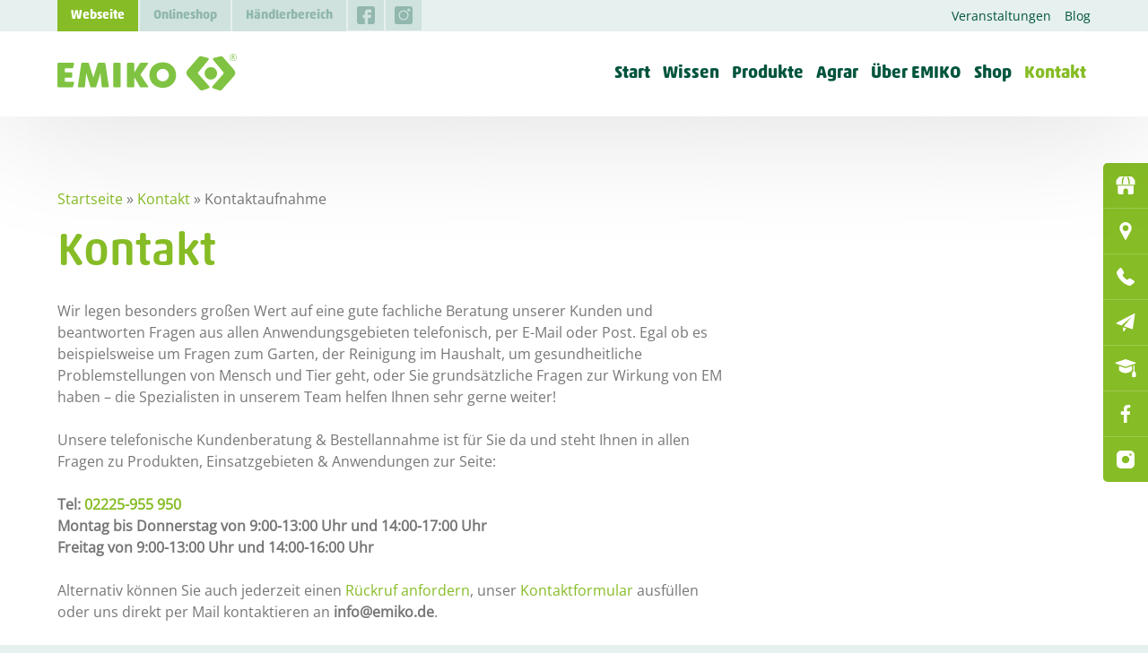

--- FILE ---
content_type: text/html; charset=UTF-8
request_url: https://www.emiko.de/kontakt/kontaktaufnahme/
body_size: 15625
content:
<!doctype html><html lang="de" class="loading"><head><meta charset="UTF-8">
<link rel="stylesheet" type="text/css" href="https://www.emiko.de/wp-content/themes/remjnd/style.css?v=1.19">
<title>Fachliche Beratung zu Effektiven Mikroorganismen - EMIKO</title> <link rel="icon" href="https://www.emiko.de/wp-content/uploads/2022/04/favicon.ico" type="image/x-icon">
<link rel="preload" href="https://www.emiko.de/wp-content/uploads/2021/11/akkoroundedpro-bold.woff" as="font" type="font/woff" crossorigin>
<link rel="preload" href="https://www.emiko.de/wp-content/uploads/2021/11/akkoroundedpro-medium.woff" as="font" type="font/woff" crossorigin>
<link rel="preload" href="https://www.emiko.de/wp-content/uploads/2021/11/opensans-regular.woff" as="font" type="font/woff" crossorigin>
<meta name="viewport" content="width=device-width, initial-scale=1.0">
<meta name="format-detection" content="telephone=no">
<script type="text/javascript"
		id="Cookiebot"
		src="https://consent.cookiebot.com/uc.js"
		data-implementation="wp"
		data-cbid="e838709d-f551-46e2-a044-9a8ed8854836"
							data-blockingmode="auto"
	></script>

<!-- Suchmaschinen-Optimierung durch Rank Math PRO - https://rankmath.com/ -->
<meta name="description" content="Wir legen besonders großen Wert auf eine gute fachliche Beratung unserer Kunden und beantworten Fragen aus allen Anwendungsgebieten telefonisch, per E-Mail oder Post."/>
<meta name="robots" content="index, follow, max-snippet:-1, max-video-preview:-1, max-image-preview:large"/>
<link rel="canonical" href="https://www.emiko.de/kontakt/kontaktaufnahme/" />
<meta property="og:locale" content="de_DE" />
<meta property="og:type" content="article" />
<meta property="og:title" content="Fachliche Beratung zu Effektiven Mikroorganismen - EMIKO" />
<meta property="og:description" content="Wir legen besonders großen Wert auf eine gute fachliche Beratung unserer Kunden und beantworten Fragen aus allen Anwendungsgebieten telefonisch, per E-Mail oder Post." />
<meta property="og:url" content="https://www.emiko.de/kontakt/kontaktaufnahme/" />
<meta property="og:site_name" content="EMIKO" />
<meta property="og:updated_time" content="2025-12-18T08:30:09+01:00" />
<meta property="og:image" content="https://www.emiko.de/wp-content/uploads/2022/03/emiko-standort-gebaeude.jpg" />
<meta property="og:image:secure_url" content="https://www.emiko.de/wp-content/uploads/2022/03/emiko-standort-gebaeude.jpg" />
<meta property="og:image:width" content="1200" />
<meta property="og:image:height" content="768" />
<meta property="og:image:alt" content="EMIKO Standort in Meckenheim" />
<meta property="og:image:type" content="image/jpeg" />
<meta property="article:published_time" content="2021-12-07T13:51:48+01:00" />
<meta property="article:modified_time" content="2025-12-18T08:30:09+01:00" />
<meta name="twitter:card" content="summary_large_image" />
<meta name="twitter:title" content="Fachliche Beratung zu Effektiven Mikroorganismen - EMIKO" />
<meta name="twitter:description" content="Wir legen besonders großen Wert auf eine gute fachliche Beratung unserer Kunden und beantworten Fragen aus allen Anwendungsgebieten telefonisch, per E-Mail oder Post." />
<meta name="twitter:image" content="https://www.emiko.de/wp-content/uploads/2022/03/emiko-standort-gebaeude.jpg" />
<script type="application/ld+json" class="rank-math-schema">{"@context":"https://schema.org","@graph":[{"@type":"Organization","@id":"https://www.emiko.de/#organization","name":"Emiko","url":"https://www.emiko.de","logo":{"@type":"ImageObject","@id":"https://www.emiko.de/#logo","url":"https://www.emiko.de/wp-content/uploads/2022/06/emiko-effektive-mikroorganismen.jpg","contentUrl":"https://www.emiko.de/wp-content/uploads/2022/06/emiko-effektive-mikroorganismen.jpg","caption":"Emiko","inLanguage":"de","width":"1920","height":"1080"}},{"@type":"WebSite","@id":"https://www.emiko.de/#website","url":"https://www.emiko.de","name":"Emiko","publisher":{"@id":"https://www.emiko.de/#organization"},"inLanguage":"de"},{"@type":"ImageObject","@id":"https://www.emiko.de/wp-content/uploads/2022/03/emiko-standort-gebaeude.jpg","url":"https://www.emiko.de/wp-content/uploads/2022/03/emiko-standort-gebaeude.jpg","width":"1200","height":"768","caption":"EMIKO Standort in Meckenheim","inLanguage":"de"},{"@type":"WebPage","@id":"https://www.emiko.de/kontakt/kontaktaufnahme/#webpage","url":"https://www.emiko.de/kontakt/kontaktaufnahme/","name":"Fachliche Beratung zu Effektiven Mikroorganismen - EMIKO","datePublished":"2021-12-07T13:51:48+01:00","dateModified":"2025-12-18T08:30:09+01:00","isPartOf":{"@id":"https://www.emiko.de/#website"},"primaryImageOfPage":{"@id":"https://www.emiko.de/wp-content/uploads/2022/03/emiko-standort-gebaeude.jpg"},"inLanguage":"de"},{"@type":"Person","@id":"https://www.emiko.de/author/admin_remjnd/","name":"admin_remjnd","url":"https://www.emiko.de/author/admin_remjnd/","image":{"@type":"ImageObject","@id":"https://secure.gravatar.com/avatar/fc1fa62792e6fcba8c65d95f9dab49ad92d30daa2fc7a39e976e383c0310d83f?s=96&amp;d=mm&amp;r=g","url":"https://secure.gravatar.com/avatar/fc1fa62792e6fcba8c65d95f9dab49ad92d30daa2fc7a39e976e383c0310d83f?s=96&amp;d=mm&amp;r=g","caption":"admin_remjnd","inLanguage":"de"},"sameAs":["https://www.emiko.de"],"worksFor":{"@id":"https://www.emiko.de/#organization"}},{"@type":"Article","headline":"Fachliche Beratung zu Effektiven Mikroorganismen - EMIKO","keywords":"Kontaktaufnahme EMIKO","datePublished":"2021-12-07T13:51:48+01:00","dateModified":"2025-12-18T08:30:09+01:00","author":{"@id":"https://www.emiko.de/author/admin_remjnd/","name":"admin_remjnd"},"publisher":{"@id":"https://www.emiko.de/#organization"},"description":"Wir legen besonders gro\u00dfen Wert auf eine gute fachliche Beratung unserer Kunden und beantworten Fragen aus allen Anwendungsgebieten telefonisch, per E-Mail oder Post.","name":"Fachliche Beratung zu Effektiven Mikroorganismen - EMIKO","@id":"https://www.emiko.de/kontakt/kontaktaufnahme/#richSnippet","isPartOf":{"@id":"https://www.emiko.de/kontakt/kontaktaufnahme/#webpage"},"image":{"@id":"https://www.emiko.de/wp-content/uploads/2022/03/emiko-standort-gebaeude.jpg"},"inLanguage":"de","mainEntityOfPage":{"@id":"https://www.emiko.de/kontakt/kontaktaufnahme/#webpage"}}]}</script>
<!-- /Rank Math WordPress SEO Plugin -->

<style id='wp-img-auto-sizes-contain-inline-css' type='text/css'>
img:is([sizes=auto i],[sizes^="auto," i]){contain-intrinsic-size:3000px 1500px}
/*# sourceURL=wp-img-auto-sizes-contain-inline-css */
</style>
<style id='classic-theme-styles-inline-css' type='text/css'>
/*! This file is auto-generated */
.wp-block-button__link{color:#fff;background-color:#32373c;border-radius:9999px;box-shadow:none;text-decoration:none;padding:calc(.667em + 2px) calc(1.333em + 2px);font-size:1.125em}.wp-block-file__button{background:#32373c;color:#fff;text-decoration:none}
/*# sourceURL=/wp-includes/css/classic-themes.min.css */
</style>
<link rel='stylesheet' id='contact-form-7-css' href='https://www.emiko.de/wp-content/plugins/contact-form-7/includes/css/styles.css?ver=6.1.4' type='text/css' media='all' />
<link rel='stylesheet' id='printomatic-css-css' href='https://www.emiko.de/wp-content/plugins/print-o-matic/css/style.css?ver=2.0' type='text/css' media='all' />
<link rel='stylesheet' id='wpsl-styles-css' href='https://www.emiko.de/wp-content/plugins/wp-store-locator/css/styles.min.css?ver=2.2.261' type='text/css' media='all' />
<link rel='stylesheet' id='wpdreams-asl-basic-css' href='https://www.emiko.de/wp-content/plugins/ajax-search-lite/css/style.basic.css?ver=4.13.4' type='text/css' media='all' />
<style id='wpdreams-asl-basic-inline-css' type='text/css'>

					div[id*='ajaxsearchlitesettings'].searchsettings .asl_option_inner label {
						font-size: 0px !important;
						color: rgba(0, 0, 0, 0);
					}
					div[id*='ajaxsearchlitesettings'].searchsettings .asl_option_inner label:after {
						font-size: 11px !important;
						position: absolute;
						top: 0;
						left: 0;
						z-index: 1;
					}
					.asl_w_container {
						width: 100%;
						margin: 0px 0px 0px 0px;
						min-width: 200px;
					}
					div[id*='ajaxsearchlite'].asl_m {
						width: 100%;
					}
					div[id*='ajaxsearchliteres'].wpdreams_asl_results div.resdrg span.highlighted {
						font-weight: bold;
						color: rgba(217, 49, 43, 1);
						background-color: rgba(238, 238, 238, 1);
					}
					div[id*='ajaxsearchliteres'].wpdreams_asl_results .results img.asl_image {
						width: 70px;
						height: 70px;
						object-fit: cover;
					}
					div[id*='ajaxsearchlite'].asl_r .results {
						max-height: none;
					}
					div[id*='ajaxsearchlite'].asl_r {
						position: absolute;
					}
				
							.asl_w, .asl_w * {font-family:&quot;akkoroundedpro&quot; !important;}
							.asl_m input[type=search]::placeholder{font-family:&quot;akkoroundedpro&quot; !important;}
							.asl_m input[type=search]::-webkit-input-placeholder{font-family:&quot;akkoroundedpro&quot; !important;}
							.asl_m input[type=search]::-moz-placeholder{font-family:&quot;akkoroundedpro&quot; !important;}
							.asl_m input[type=search]:-ms-input-placeholder{font-family:&quot;akkoroundedpro&quot; !important;}
						
						.asl_m, .asl_m .probox {
							background-color: rgba(255, 255, 255, 0) !important;
							background-image: none !important;
							-webkit-background-image: none !important;
							-ms-background-image: none !important;
						}
					
						.asl_m .probox svg {
							fill: rgb(255, 255, 255) !important;
						}
						.asl_m .probox .innericon {
							background-color: rgba(255, 255, 255, 0) !important;
							background-image: none !important;
							-webkit-background-image: none !important;
							-ms-background-image: none !important;
						}
					
						div.asl_m.asl_w {
							border:1px none rgb(0, 0, 0) !important;border-radius:0px 0px 0px 0px !important;
							box-shadow: none !important;
						}
						div.asl_m.asl_w .probox {border: none !important;}
					
						div.asl_r.asl_w.vertical .results .item::after {
							display: block;
							position: absolute;
							bottom: 0;
							content: '';
							height: 1px;
							width: 100%;
							background: #D8D8D8;
						}
						div.asl_r.asl_w.vertical .results .item.asl_last_item::after {
							display: none;
						}
					
/*# sourceURL=wpdreams-asl-basic-inline-css */
</style>
<link rel='stylesheet' id='wpdreams-asl-instance-css' href='https://www.emiko.de/wp-content/plugins/ajax-search-lite/css/style-underline.css?ver=4.13.4' type='text/css' media='all' />
<script type="text/javascript" src="https://www.emiko.de/wp-includes/js/dist/hooks.min.js?ver=dd5603f07f9220ed27f1" id="wp-hooks-js"></script>
<script type="text/javascript" id="wpm-js-extra">
/* <![CDATA[ */
var wpm = {"ajax_url":"https://www.emiko.de/wp-admin/admin-ajax.php","root":"https://www.emiko.de/wp-json/","nonce_wp_rest":"a306c7f580","nonce_ajax":"ed08633a38"};
//# sourceURL=wpm-js-extra
/* ]]> */
</script>
<script type="text/javascript" src="https://www.emiko.de/wp-content/plugins/woocommerce-google-adwords-conversion-tracking-tag/js/public/free/wpm-public.p1.min.js?ver=1.52.1" id="wpm-js"></script>
<!-- Google Tag Manager -->
<script>(function(w,d,s,l,i){w[l]=w[l]||[];w[l].push({'gtm.start':
new Date().getTime(),event:'gtm.js'});var f=d.getElementsByTagName(s)[0],
j=d.createElement(s),dl=l!='dataLayer'?'&l='+l:'';j.async=true;j.src=
'https://www.googletagmanager.com/gtm.js?id='+i+dl;f.parentNode.insertBefore(j,f);
})(window,document,'script','dataLayer','GTM-P54ZP22');</script>
<!-- End Google Tag Manager -->				
				<link rel="preload" as="style" href="//www.emiko.de/wp-content/uploads/omgf/omgf-stylesheet-56/omgf-stylesheet-56.css?ver=1662112638" />
								<link rel="stylesheet" href="//www.emiko.de/wp-content/uploads/omgf/omgf-stylesheet-56/omgf-stylesheet-56.css?ver=1662112638" media="all" />
				
<!-- START Pixel Manager for WooCommerce -->

		<script data-cookieconsent="ignore" data-uc-allowed="true">

			window.wpmDataLayer = window.wpmDataLayer || {};
			window.wpmDataLayer = Object.assign(window.wpmDataLayer, {"cart":{},"cart_item_keys":{},"version":{"number":"1.52.1","pro":false,"eligible_for_updates":false,"distro":"fms","beta":false,"show":true},"pixels":{"facebook":{"pixel_id":"2410424959309333","dynamic_remarketing":{"id_type":"post_id"},"capi":false,"advanced_matching":false,"exclusion_patterns":[],"fbevents_js_url":"https://connect.facebook.net/en_US/fbevents.js"}},"page":{"id":2033,"title":"Kontaktaufnahme","type":"page","categories":[],"parent":{"id":1498,"title":"Kontakt","type":"page","categories":[]}},"general":{"user_logged_in":false,"scroll_tracking_thresholds":[],"page_id":2033,"exclude_domains":[],"server_2_server":{"active":false,"user_agent_exclude_patterns":[],"ip_exclude_list":[],"pageview_event_s2s":{"is_active":false,"pixels":["facebook"]}},"consent_management":{"explicit_consent":false},"lazy_load_pmw":false,"chunk_base_path":"https://www.emiko.de/wp-content/plugins/woocommerce-google-adwords-conversion-tracking-tag/js/public/free/"}});

		</script>

		
<!-- END Pixel Manager for WooCommerce -->

<style id='global-styles-inline-css' type='text/css'>
:root{--wp--preset--aspect-ratio--square: 1;--wp--preset--aspect-ratio--4-3: 4/3;--wp--preset--aspect-ratio--3-4: 3/4;--wp--preset--aspect-ratio--3-2: 3/2;--wp--preset--aspect-ratio--2-3: 2/3;--wp--preset--aspect-ratio--16-9: 16/9;--wp--preset--aspect-ratio--9-16: 9/16;--wp--preset--color--black: #000000;--wp--preset--color--cyan-bluish-gray: #abb8c3;--wp--preset--color--white: #ffffff;--wp--preset--color--pale-pink: #f78da7;--wp--preset--color--vivid-red: #cf2e2e;--wp--preset--color--luminous-vivid-orange: #ff6900;--wp--preset--color--luminous-vivid-amber: #fcb900;--wp--preset--color--light-green-cyan: #7bdcb5;--wp--preset--color--vivid-green-cyan: #00d084;--wp--preset--color--pale-cyan-blue: #8ed1fc;--wp--preset--color--vivid-cyan-blue: #0693e3;--wp--preset--color--vivid-purple: #9b51e0;--wp--preset--gradient--vivid-cyan-blue-to-vivid-purple: linear-gradient(135deg,rgb(6,147,227) 0%,rgb(155,81,224) 100%);--wp--preset--gradient--light-green-cyan-to-vivid-green-cyan: linear-gradient(135deg,rgb(122,220,180) 0%,rgb(0,208,130) 100%);--wp--preset--gradient--luminous-vivid-amber-to-luminous-vivid-orange: linear-gradient(135deg,rgb(252,185,0) 0%,rgb(255,105,0) 100%);--wp--preset--gradient--luminous-vivid-orange-to-vivid-red: linear-gradient(135deg,rgb(255,105,0) 0%,rgb(207,46,46) 100%);--wp--preset--gradient--very-light-gray-to-cyan-bluish-gray: linear-gradient(135deg,rgb(238,238,238) 0%,rgb(169,184,195) 100%);--wp--preset--gradient--cool-to-warm-spectrum: linear-gradient(135deg,rgb(74,234,220) 0%,rgb(151,120,209) 20%,rgb(207,42,186) 40%,rgb(238,44,130) 60%,rgb(251,105,98) 80%,rgb(254,248,76) 100%);--wp--preset--gradient--blush-light-purple: linear-gradient(135deg,rgb(255,206,236) 0%,rgb(152,150,240) 100%);--wp--preset--gradient--blush-bordeaux: linear-gradient(135deg,rgb(254,205,165) 0%,rgb(254,45,45) 50%,rgb(107,0,62) 100%);--wp--preset--gradient--luminous-dusk: linear-gradient(135deg,rgb(255,203,112) 0%,rgb(199,81,192) 50%,rgb(65,88,208) 100%);--wp--preset--gradient--pale-ocean: linear-gradient(135deg,rgb(255,245,203) 0%,rgb(182,227,212) 50%,rgb(51,167,181) 100%);--wp--preset--gradient--electric-grass: linear-gradient(135deg,rgb(202,248,128) 0%,rgb(113,206,126) 100%);--wp--preset--gradient--midnight: linear-gradient(135deg,rgb(2,3,129) 0%,rgb(40,116,252) 100%);--wp--preset--font-size--small: 13px;--wp--preset--font-size--medium: 20px;--wp--preset--font-size--large: 36px;--wp--preset--font-size--x-large: 42px;--wp--preset--spacing--20: 0.44rem;--wp--preset--spacing--30: 0.67rem;--wp--preset--spacing--40: 1rem;--wp--preset--spacing--50: 1.5rem;--wp--preset--spacing--60: 2.25rem;--wp--preset--spacing--70: 3.38rem;--wp--preset--spacing--80: 5.06rem;--wp--preset--shadow--natural: 6px 6px 9px rgba(0, 0, 0, 0.2);--wp--preset--shadow--deep: 12px 12px 50px rgba(0, 0, 0, 0.4);--wp--preset--shadow--sharp: 6px 6px 0px rgba(0, 0, 0, 0.2);--wp--preset--shadow--outlined: 6px 6px 0px -3px rgb(255, 255, 255), 6px 6px rgb(0, 0, 0);--wp--preset--shadow--crisp: 6px 6px 0px rgb(0, 0, 0);}:where(.is-layout-flex){gap: 0.5em;}:where(.is-layout-grid){gap: 0.5em;}body .is-layout-flex{display: flex;}.is-layout-flex{flex-wrap: wrap;align-items: center;}.is-layout-flex > :is(*, div){margin: 0;}body .is-layout-grid{display: grid;}.is-layout-grid > :is(*, div){margin: 0;}:where(.wp-block-columns.is-layout-flex){gap: 2em;}:where(.wp-block-columns.is-layout-grid){gap: 2em;}:where(.wp-block-post-template.is-layout-flex){gap: 1.25em;}:where(.wp-block-post-template.is-layout-grid){gap: 1.25em;}.has-black-color{color: var(--wp--preset--color--black) !important;}.has-cyan-bluish-gray-color{color: var(--wp--preset--color--cyan-bluish-gray) !important;}.has-white-color{color: var(--wp--preset--color--white) !important;}.has-pale-pink-color{color: var(--wp--preset--color--pale-pink) !important;}.has-vivid-red-color{color: var(--wp--preset--color--vivid-red) !important;}.has-luminous-vivid-orange-color{color: var(--wp--preset--color--luminous-vivid-orange) !important;}.has-luminous-vivid-amber-color{color: var(--wp--preset--color--luminous-vivid-amber) !important;}.has-light-green-cyan-color{color: var(--wp--preset--color--light-green-cyan) !important;}.has-vivid-green-cyan-color{color: var(--wp--preset--color--vivid-green-cyan) !important;}.has-pale-cyan-blue-color{color: var(--wp--preset--color--pale-cyan-blue) !important;}.has-vivid-cyan-blue-color{color: var(--wp--preset--color--vivid-cyan-blue) !important;}.has-vivid-purple-color{color: var(--wp--preset--color--vivid-purple) !important;}.has-black-background-color{background-color: var(--wp--preset--color--black) !important;}.has-cyan-bluish-gray-background-color{background-color: var(--wp--preset--color--cyan-bluish-gray) !important;}.has-white-background-color{background-color: var(--wp--preset--color--white) !important;}.has-pale-pink-background-color{background-color: var(--wp--preset--color--pale-pink) !important;}.has-vivid-red-background-color{background-color: var(--wp--preset--color--vivid-red) !important;}.has-luminous-vivid-orange-background-color{background-color: var(--wp--preset--color--luminous-vivid-orange) !important;}.has-luminous-vivid-amber-background-color{background-color: var(--wp--preset--color--luminous-vivid-amber) !important;}.has-light-green-cyan-background-color{background-color: var(--wp--preset--color--light-green-cyan) !important;}.has-vivid-green-cyan-background-color{background-color: var(--wp--preset--color--vivid-green-cyan) !important;}.has-pale-cyan-blue-background-color{background-color: var(--wp--preset--color--pale-cyan-blue) !important;}.has-vivid-cyan-blue-background-color{background-color: var(--wp--preset--color--vivid-cyan-blue) !important;}.has-vivid-purple-background-color{background-color: var(--wp--preset--color--vivid-purple) !important;}.has-black-border-color{border-color: var(--wp--preset--color--black) !important;}.has-cyan-bluish-gray-border-color{border-color: var(--wp--preset--color--cyan-bluish-gray) !important;}.has-white-border-color{border-color: var(--wp--preset--color--white) !important;}.has-pale-pink-border-color{border-color: var(--wp--preset--color--pale-pink) !important;}.has-vivid-red-border-color{border-color: var(--wp--preset--color--vivid-red) !important;}.has-luminous-vivid-orange-border-color{border-color: var(--wp--preset--color--luminous-vivid-orange) !important;}.has-luminous-vivid-amber-border-color{border-color: var(--wp--preset--color--luminous-vivid-amber) !important;}.has-light-green-cyan-border-color{border-color: var(--wp--preset--color--light-green-cyan) !important;}.has-vivid-green-cyan-border-color{border-color: var(--wp--preset--color--vivid-green-cyan) !important;}.has-pale-cyan-blue-border-color{border-color: var(--wp--preset--color--pale-cyan-blue) !important;}.has-vivid-cyan-blue-border-color{border-color: var(--wp--preset--color--vivid-cyan-blue) !important;}.has-vivid-purple-border-color{border-color: var(--wp--preset--color--vivid-purple) !important;}.has-vivid-cyan-blue-to-vivid-purple-gradient-background{background: var(--wp--preset--gradient--vivid-cyan-blue-to-vivid-purple) !important;}.has-light-green-cyan-to-vivid-green-cyan-gradient-background{background: var(--wp--preset--gradient--light-green-cyan-to-vivid-green-cyan) !important;}.has-luminous-vivid-amber-to-luminous-vivid-orange-gradient-background{background: var(--wp--preset--gradient--luminous-vivid-amber-to-luminous-vivid-orange) !important;}.has-luminous-vivid-orange-to-vivid-red-gradient-background{background: var(--wp--preset--gradient--luminous-vivid-orange-to-vivid-red) !important;}.has-very-light-gray-to-cyan-bluish-gray-gradient-background{background: var(--wp--preset--gradient--very-light-gray-to-cyan-bluish-gray) !important;}.has-cool-to-warm-spectrum-gradient-background{background: var(--wp--preset--gradient--cool-to-warm-spectrum) !important;}.has-blush-light-purple-gradient-background{background: var(--wp--preset--gradient--blush-light-purple) !important;}.has-blush-bordeaux-gradient-background{background: var(--wp--preset--gradient--blush-bordeaux) !important;}.has-luminous-dusk-gradient-background{background: var(--wp--preset--gradient--luminous-dusk) !important;}.has-pale-ocean-gradient-background{background: var(--wp--preset--gradient--pale-ocean) !important;}.has-electric-grass-gradient-background{background: var(--wp--preset--gradient--electric-grass) !important;}.has-midnight-gradient-background{background: var(--wp--preset--gradient--midnight) !important;}.has-small-font-size{font-size: var(--wp--preset--font-size--small) !important;}.has-medium-font-size{font-size: var(--wp--preset--font-size--medium) !important;}.has-large-font-size{font-size: var(--wp--preset--font-size--large) !important;}.has-x-large-font-size{font-size: var(--wp--preset--font-size--x-large) !important;}
/*# sourceURL=global-styles-inline-css */
</style>
</head><body>
	
<nav id="mainnav">
	<div class="topbar">
		<div class="wrapper cf">
			<div class="left">
			<ul class="pagenav cf">
				<li id="menu-item-1507" class="current menu-item menu-item-type-post_type menu-item-object-page menu-item-home menu-item-1507"><a href="https://www.emiko.de/">Webseite</a></li>
<li id="menu-item-1508" class="menu-item menu-item-type-custom menu-item-object-custom menu-item-1508"><a target="_blank" href="https://www.emiko.de/shop/">Onlineshop</a></li>
<li id="menu-item-1509" class="menu-item menu-item-type-custom menu-item-object-custom menu-item-1509"><a target="_blank" href="https://www.emiko.de/shop/registerFC/index/sValidation/122">Händlerbereich</a></li>
			</ul>
			
						<ul class="social cf">
				 					<li><a href="https://www.facebook.com/emiko.de" target="_blank" title="Wir bei Facebook"><svg xmlns="http://www.w3.org/2000/svg" viewBox="0 0 512 512"><path d="M437,0H75A75.09,75.09,0,0,0,0,75V437a75.09,75.09,0,0,0,75,75H226V331H166V241h60V180a90.1,90.1,0,0,1,90-90h91v90H316v61h91l-15,90H316V512H437a75.09,75.09,0,0,0,75-75V75A75.09,75.09,0,0,0,437,0Z"/></svg></a></li>
				 					<li><a href="https://www.instagram.com/emiko.em_/" target="_blank" title="Wir bei Instagram"><svg xmlns="http://www.w3.org/2000/svg" viewBox="0 0 512 512"><path d="M0,140.36V371.64"/><path d="M404.83,94.74a12.43,12.43,0,1,0,12.43,12.43A12.45,12.45,0,0,0,404.83,94.74Z"/><path d="M256,145.8A110.2,110.2,0,1,0,366.2,256,110.33,110.33,0,0,0,256,145.8Z"/><path d="M441.5,0H70.5A70.49,70.49,0,0,0,0,70.5v371A70.49,70.49,0,0,0,70.5,512h371A70.49,70.49,0,0,0,512,441.5V70.5A70.49,70.49,0,0,0,441.5,0ZM347.69,366.6C204.54,462.91,49.09,307.46,145.4,164.31a69.94,69.94,0,0,1,18.9-18.9C307.45,49.08,462.93,204.54,366.59,347.7A69.94,69.94,0,0,1,347.69,366.6ZM436,138.37c-45.46,34.94-97.34-16.93-62.38-62.4C419.1,41,471,92.9,436,138.37Z"/></svg></a></li>
							</ul>
						</div>
						<ul class="metanav cf">
				<li id="menu-item-2067" class="menu-item menu-item-type-post_type menu-item-object-page menu-item-2067"><a href="https://www.emiko.de/veranstaltungen/">Veranstaltungen</a></li>
<li id="menu-item-1452" class="menu-item menu-item-type-post_type menu-item-object-page menu-item-1452"><a href="https://www.emiko.de/news/">Blog</a></li>
			</ul>
		</div>
	</div>
	<div class="wrapper cf">
		<a class="logo" href="/" title="" >
			<svg xmlns="http://www.w3.org/2000/svg" viewBox="0 0 1438.07 294.25"><path d="M473.44,559.42l-61,0a5.33,5.33,0,0,1-5.33-5.29V532.32a5.36,5.36,0,0,1,5.46-5.18l45.75,0a8.94,8.94,0,0,0,8.81-8.84V492.18a9,9,0,0,0-9.24-8.87H412.4a5.39,5.39,0,0,1-5.33-5.25V457.65a5.35,5.35,0,0,1,5.33-5.29h52.87a9.62,9.62,0,0,0,9.35-7.09l7.29-27,.26-2.22a9,9,0,0,0-9-8.85H357.51a9.61,9.61,0,0,0-9.5,9.73V595a9.67,9.67,0,0,0,9.76,9.62H465.12a9.83,9.83,0,0,0,9.16-7.1l7.44-26.12.53-3.17A8.75,8.75,0,0,0,473.44,559.42Z" transform="translate(-348.01 -335.05)" style="fill:#80c342"/><path d="M732.86,416.06a9,9,0,0,0-9-8.85H679.93a9.54,9.54,0,0,0-9.11,7.25l-31.14,99.27-1.38,5.58-2.14,2.05-2.23-2.11-1.67-5.52-31.13-99.34a9.69,9.69,0,0,0-9.33-7.18H547.44a9,9,0,0,0-8.44,9L512.25,594.7l-.09,1.06a8.93,8.93,0,0,0,8.83,8.81h38.89a9.78,9.78,0,0,0,9.75-9.56l7.85-87.32a115.88,115.88,0,0,0,.34-11.78v-2.35l1.55-1.52,1.51,1.66c1.19,6.84,2.37,11.45,3,13.73l29,93.16,5.12,4H654l5.21-4,28.63-93.16c1.12-2.28,2.09-6.89,3.35-13.87l1.46-1.52,1.48,1.66v1.63c0,4.73,0,9.07.29,12.36l8.24,87.24a9.83,9.83,0,0,0,9.75,9.64h38.8a8.77,8.77,0,0,0,8.82-8.81l-.17-1.84Z" transform="translate(-348.01 -335.05)" style="fill:#80c342"/><path d="M1194.19,403.37c-63,0-108.88,43.19-108.88,102.63,0,58.54,45.92,102.43,107.32,102.43s107-43.89,107-102.43C1299.59,447.69,1254.17,403.37,1194.19,403.37Zm-1.56,152.48c-27.45,0-49.14-22.18-49.14-49.85,0-27.89,21.69-49.83,49.14-49.83,27,0,48.72,21.94,48.72,49.83C1241.35,533.67,1219.65,555.85,1192.63,555.85Z" transform="translate(-348.01 -335.05)" style="fill:#80c342"/><path d="M1016.59,507.46l-1.53-5.41,1.83-5.63,58-80.83.92-3a5.23,5.23,0,0,0-5.21-5.33h-53.85a8.75,8.75,0,0,0-7.64,4.49l-41.34,68.1-1.46.83-1.82-1.84V416.94a9.76,9.76,0,0,0-9.74-9.73H915.07a9.68,9.68,0,0,0-9.73,9.73v177.9a9.68,9.68,0,0,0,9.73,9.73h39.65a9.78,9.78,0,0,0,9.74-9.79V528.4l1.82-1.83,1.46.92,42,72.82a8.79,8.79,0,0,0,7.47,4.26h54a5.32,5.32,0,0,0,5.28-5.33l-.92-2.89Z" transform="translate(-348.01 -335.05)" style="fill:#80c342"/><path d="M845.6,407.21H806a9.71,9.71,0,0,0-9.67,9.73v177.9a9.72,9.72,0,0,0,9.67,9.73H845.6a9.67,9.67,0,0,0,9.74-9.73v-178A9.64,9.64,0,0,0,845.6,407.21Z" transform="translate(-348.01 -335.05)" style="fill:#80c342"/><path d="M1628.68,492.1a50.42,50.42,0,1,0-50.44,50.47A50.47,50.47,0,0,0,1628.68,492.1Z" transform="translate(-348.01 -335.05)" style="fill:#80c342"/><path d="M1675.94,362.7c-3.7-4.9-9.57-7.93-17-7.93a25.49,25.49,0,0,0-7.85,1.32l-49.69,12.67a9.33,9.33,0,0,0-6.9,9.33l2.1,6.24,81.84,98.3a11.7,11.7,0,0,1,2.43,7.32,12,12,0,0,1-3,7.84l-87,98.27-2.15,6.13a9.32,9.32,0,0,0,6.94,9.33l47.72,16.53a22.14,22.14,0,0,0,7.9,1.24c7.42,0,13.31-3,17-7.73l94-105.58c6.89-8,11.27-17.27,11.34-27.46,0-9.81-4.45-18.45-10.76-26.83Z" transform="translate(-348.01 -335.05)" style="fill:#80c342"/><path d="M1478.7,497.79a11.52,11.52,0,0,1-3.12-7.84,11.84,11.84,0,0,1,2.45-7.32l81.89-98.3,2.08-6.24a9.38,9.38,0,0,0-7-9.33l-49.64-12.67a25.65,25.65,0,0,0-7.81-1.32c-7.52,0-13.38,3-17.16,7.93l-86.84,99c-6.26,8.38-10.77,17-10.77,26.83.17,10.19,4.51,19.45,11.27,27.46l94.16,105.58c3.71,4.7,9.54,7.73,17,7.73a22.09,22.09,0,0,0,7.86-1.24l47.63-16.53a9.3,9.3,0,0,0,7-9.33l-2-6.13Z" transform="translate(-348.01 -335.05)" style="fill:#80c342"/><path d="M1768,372.94a47.88,47.88,0,0,0-4.41-6.36l-3.2-2.89,4.26-3.2,1.51-5.07a8.25,8.25,0,0,0-3.08-6.81c-2-1.74-4.75-2.49-8-2.49h-8.4v33.6h4.75V365.15h1.23l3.42.41,2.26,1.77,2.74,3.27,1.55,2.79,1.53,2.32.92,1.34.34.46,1.47,2.21h5.67l-1.81-2.47Zm-9.74-12.82-5,.65h-1.84V350.24h1.47l5,.55,2.35,1.77.85,2.86-.76,2.89Z" transform="translate(-348.01 -335.05)" style="fill:#80c342"/><path d="M1757,335.05A29,29,0,1,0,1786.08,364,29,29,0,0,0,1757,335.05Zm0,55a26,26,0,1,1,26-26.08A26,26,0,0,1,1757,390Z" transform="translate(-348.01 -335.05)" style="fill:#80c342"/></svg>
		</a>
		<div id="toggle-mainnav" class="mobile"><div class="icon"><span class="burger"></span></div></div>
		<div class="mainnav cf">
			<div class="head mobile">Navigation:</div>
			<ul class="nav cf">
				<li id="menu-item-1177" class="menu-item menu-item-type-post_type menu-item-object-page menu-item-home menu-item-1177"><a href="https://www.emiko.de/">Start</a></li>
<li id="menu-item-2456" class="menu-item menu-item-type-post_type menu-item-object-page menu-item-has-children menu-item-2456"><a href="https://www.emiko.de/wissen/was-ist-em/">Wissen</a>
<ul class="sub-menu">
	<li id="menu-item-2069" class="menu-item menu-item-type-post_type menu-item-object-page menu-item-2069"><a href="https://www.emiko.de/wissen/was-ist-em/">Was ist EM</a></li>
	<li id="menu-item-2070" class="menu-item menu-item-type-post_type menu-item-object-page menu-item-2070"><a href="https://www.emiko.de/wissen/em-und-die-umwelt/">EM und die Umwelt</a></li>
	<li id="menu-item-2068" class="menu-item menu-item-type-post_type menu-item-object-page menu-item-2068"><a href="https://www.emiko.de/news/">Blog</a></li>
	<li id="menu-item-2559" class="menu-item menu-item-type-custom menu-item-object-custom menu-item-2559"><a href="https://www.emiko.de/shop/downloads">Download-Center</a></li>
</ul>
</li>
<li id="menu-item-2457" class="menu-item menu-item-type-post_type menu-item-object-page menu-item-has-children menu-item-2457"><a href="https://www.emiko.de/produkte/einsatzgebiete/">Produkte</a>
<ul class="sub-menu">
	<li id="menu-item-2073" class="menu-item menu-item-type-post_type menu-item-object-page menu-item-2073"><a href="https://www.emiko.de/produkte/einsatzgebiete/">Einsatzgebiete</a></li>
	<li id="menu-item-2074" class="menu-item menu-item-type-post_type menu-item-object-page menu-item-2074"><a href="https://www.emiko.de/produkte/emiko-mensch/">EMIKO Mensch</a></li>
	<li id="menu-item-2072" class="menu-item menu-item-type-post_type menu-item-object-page menu-item-2072"><a href="https://www.emiko.de/produkte/emiko-garten/">EMIKO Garten</a></li>
	<li id="menu-item-2077" class="menu-item menu-item-type-post_type menu-item-object-page menu-item-2077"><a href="https://www.emiko.de/produkte/emiko-zuhause/">EMIKO Zuhause</a></li>
	<li id="menu-item-2075" class="menu-item menu-item-type-post_type menu-item-object-page menu-item-2075"><a href="https://www.emiko.de/produkte/emiko-tier/">EMIKO Tier</a></li>
	<li id="menu-item-4129" class="menu-item menu-item-type-post_type menu-item-object-page menu-item-4129"><a href="https://www.emiko.de/produkte/emiko-gewaesser/">EMIKO Gewässer</a></li>
</ul>
</li>
<li id="menu-item-2458" class="menu-item menu-item-type-post_type menu-item-object-page menu-item-has-children menu-item-2458"><a href="https://www.emiko.de/agrar/alles-was-sie-wissen-muessen/">Agrar</a>
<ul class="sub-menu">
	<li id="menu-item-2183" class="menu-item menu-item-type-post_type menu-item-object-page menu-item-2183"><a href="https://www.emiko.de/agrar/alles-was-sie-wissen-muessen/">Alles was Sie wissen müssen</a></li>
	<li id="menu-item-2680" class="menu-item menu-item-type-post_type menu-item-object-page menu-item-2680"><a href="https://www.emiko.de/agrar/boden/">Boden</a></li>
	<li id="menu-item-2710" class="menu-item menu-item-type-post_type menu-item-object-page menu-item-2710"><a href="https://www.emiko.de/agrar/pflanze/">Pflanze</a></li>
	<li id="menu-item-2215" class="menu-item menu-item-type-post_type menu-item-object-page menu-item-2215"><a href="https://www.emiko.de/agrar/tier/">Tier</a></li>
	<li id="menu-item-2470" class="menu-item menu-item-type-post_type menu-item-object-page menu-item-2470"><a href="https://www.emiko.de/agrar/duengung/">Düngung</a></li>
	<li id="menu-item-113659" class="menu-item menu-item-type-post_type menu-item-object-page menu-item-113659"><a href="https://www.emiko.de/bodenmikrometer/">Forschung</a></li>
	<li id="menu-item-2791" class="menu-item menu-item-type-post_type menu-item-object-page menu-item-2791"><a href="https://www.emiko.de/kontakt/infomaterial-agrar/">Infomaterial anfordern</a></li>
	<li id="menu-item-3577" class="menu-item menu-item-type-post_type menu-item-object-page menu-item-3577"><a href="https://www.emiko.de/kontakt/agrar-kontakt/">Kontakt</a></li>
</ul>
</li>
<li id="menu-item-2459" class="menu-item menu-item-type-post_type menu-item-object-page menu-item-has-children menu-item-2459"><a href="https://www.emiko.de/ueber-emiko/wer-wir-sind/">Über EMIKO</a>
<ul class="sub-menu">
	<li id="menu-item-2078" class="menu-item menu-item-type-post_type menu-item-object-page menu-item-2078"><a href="https://www.emiko.de/ueber-emiko/wer-wir-sind/">Wer wir sind</a></li>
	<li id="menu-item-1872" class="menu-item menu-item-type-post_type menu-item-object-page menu-item-1872"><a href="https://www.emiko.de/ueber-emiko/transparenz/">Transparenz</a></li>
	<li id="menu-item-2079" class="menu-item menu-item-type-post_type menu-item-object-page menu-item-2079"><a href="https://www.emiko.de/ueber-emiko/pannen/">Pannen</a></li>
	<li id="menu-item-2080" class="menu-item menu-item-type-post_type menu-item-object-page menu-item-2080"><a href="https://www.emiko.de/ueber-emiko/em-herstellung/">EM Herstellung</a></li>
	<li id="menu-item-2081" class="menu-item menu-item-type-post_type menu-item-object-page menu-item-2081"><a href="https://www.emiko.de/ueber-emiko/karriere/">Karriere</a></li>
</ul>
</li>
<li id="menu-item-3357" class="menu-item menu-item-type-custom menu-item-object-custom menu-item-3357"><a target="_blank" href="https://www.emiko.de/shop/">Shop</a></li>
<li id="menu-item-2460" class="menu-item menu-item-type-post_type menu-item-object-page current-menu-item page_item page-item-2033 current_page_item current-menu-ancestor current-menu-parent current_page_parent current_page_ancestor menu-item-has-children menu-item-2460"><a href="https://www.emiko.de/kontakt/kontaktaufnahme/" aria-current="page">Kontakt</a>
<ul class="sub-menu">
	<li id="menu-item-2082" class="menu-item menu-item-type-post_type menu-item-object-page current-menu-item page_item page-item-2033 current_page_item menu-item-2082"><a href="https://www.emiko.de/kontakt/kontaktaufnahme/" aria-current="page">Kontaktaufnahme</a></li>
	<li id="menu-item-3184" class="menu-item menu-item-type-post_type menu-item-object-page menu-item-3184"><a href="https://www.emiko.de/kontakt/emiko-laden/">EMIKO Laden</a></li>
	<li id="menu-item-2084" class="menu-item menu-item-type-post_type menu-item-object-page menu-item-2084"><a href="https://www.emiko.de/kontakt/haendler-werden/">Händler werden</a></li>
	<li id="menu-item-2083" class="menu-item menu-item-type-post_type menu-item-object-page menu-item-2083"><a href="https://www.emiko.de/kontakt/infomaterial/">Infomaterial</a></li>
	<li id="menu-item-4209" class="menu-item menu-item-type-post_type menu-item-object-page menu-item-4209"><a href="https://www.emiko.de/beratersuche/">Beratersuche</a></li>
	<li id="menu-item-2086" class="menu-item menu-item-type-post_type menu-item-object-page menu-item-2086"><a href="https://www.emiko.de/kontakt/b2b-kontakt/">B2B Kontakt</a></li>
</ul>
</li>
			</ul>
			<ul class="smallnav page cf">
				<li class="current menu-item menu-item-type-post_type menu-item-object-page menu-item-home menu-item-1507"><a href="https://www.emiko.de/">Webseite</a></li>
<li class="menu-item menu-item-type-custom menu-item-object-custom menu-item-1508"><a target="_blank" href="https://www.emiko.de/shop/">Onlineshop</a></li>
<li class="menu-item menu-item-type-custom menu-item-object-custom menu-item-1509"><a target="_blank" href="https://www.emiko.de/shop/registerFC/index/sValidation/122">Händlerbereich</a></li>
			</ul>
			<ul class="smallnav meta cf">
				<li class="menu-item menu-item-type-post_type menu-item-object-page menu-item-2067"><a href="https://www.emiko.de/veranstaltungen/">Veranstaltungen</a></li>
<li class="menu-item menu-item-type-post_type menu-item-object-page menu-item-1452"><a href="https://www.emiko.de/news/">Blog</a></li>
			</ul>
		</div>
		<div id="mainnav-overlay"></div>
	</div>
</nav>
<div id="root">

	<div class="breadcrumb wrpwidth bg1">
	<div class="wrapper">
		<div id="crumbs"><a href="https://www.emiko.de">Startseite</a> &raquo; <a href="https://www.emiko.de/kontakt/">Kontakt</a> &raquo; <span class="current">Kontaktaufnahme</span></div>	</div>	
</div>
<header id="header" class="header-image wrpwidth bg1">
	
	
			
	
	<div class="wrapper">
		<div class="inner alignd-left alignm-left">
			<h1>Kontakt</h1>
			<p>Wir legen besonders großen Wert auf eine gute fachliche Beratung unserer Kunden und beantworten Fragen aus allen Anwendungsgebieten telefonisch, per E-Mail oder Post. Egal ob es beispielsweise um Fragen zum Garten, der Reinigung im Haushalt, um gesundheitliche Problemstellungen von Mensch und Tier geht, oder Sie grundsätzliche Fragen zur Wirkung von EM haben – die Spezialisten in unserem Team helfen Ihnen sehr gerne weiter!</p>
<p>Unsere telefonische Kundenberatung &amp; Bestellannahme ist für Sie da und steht Ihnen in allen Fragen zu Produkten, Einsatzgebieten &amp; Anwendungen zur Seite:</p>
<p><strong>Tel: <a href="tel:+492225955950">02225-955 950</a></strong><br />
<strong>Montag bis Donnerstag von 9:00-13:00 Uhr und 14:00-17:00 Uhr</strong><br />
<strong>Freitag von 9:00-13:00 Uhr und 14:00-16:00 Uhr<br />
</strong></p>
<p>Alternativ können Sie auch jederzeit einen <a href="#callback">Rückruf anfordern</a>, unser <a href="#formular">Kontaktformular</a> ausfüllen oder uns direkt per Mail kontaktieren an <strong><span class="maildir">ed.okime@ofni</span></strong>.</p>
							<div class="headerbtns">
						<a class="btn grn" href="#contact" title="Zum Kontaktformular">Zum Kontaktformular</a>

										</div>
					</div>
					<div class="image">
				<img src="https://www.emiko.de/wp-content/uploads/2021/12/gaertner-setzt-setzlinge-in-den-boden-1900x1069.jpg">
			</div>
			</div>
	
</header>
<main id="content">
	<a id="contact"></a><div class="section cf text paddingbottom-half bg1 alignd-left alignm-left">






<div class="wrapper">
	<div class="inner">
		<h2>Wir freuen uns auf Ihre Nachricht!</h2>
	</div>
</div>

</div><div class="section cf texttext paddingbottom bg1 alignd-left alignm-left">
<div class="wrapper cf">
	<div class="left">
		
<div class="wpcf7 no-js" id="wpcf7-f2107-o1" lang="de-DE" dir="ltr" data-wpcf7-id="2107">
<div class="screen-reader-response"><p role="status" aria-live="polite" aria-atomic="true"></p> <ul></ul></div>
<form action="/kontakt/kontaktaufnahme/#wpcf7-f2107-o1" method="post" class="wpcf7-form init" aria-label="Kontaktformular" novalidate="novalidate" data-status="init">
<fieldset class="hidden-fields-container"><input type="hidden" name="_wpcf7" value="2107" /><input type="hidden" name="_wpcf7_version" value="6.1.4" /><input type="hidden" name="_wpcf7_locale" value="de_DE" /><input type="hidden" name="_wpcf7_unit_tag" value="wpcf7-f2107-o1" /><input type="hidden" name="_wpcf7_container_post" value="0" /><input type="hidden" name="_wpcf7_posted_data_hash" value="" /><input type="hidden" name="_wpcf7_recaptcha_response" value="" />
</fieldset>
<link rel="stylesheet" href="https://www.emiko.de/wp-content/plugins/pdf-forms-for-contact-form-7/css/frontend.css" /><script type="text/javascript" src="https://www.emiko.de/wp-content/plugins/pdf-forms-for-contact-form-7/js/frontend.js?ver=2.2.5"></script><div class="fieldwrap">
	<p><span class="wpcf7-form-control-wrap" data-name="user-prename"><input size="40" maxlength="400" class="wpcf7-form-control wpcf7-text wpcf7-validates-as-required" aria-required="true" aria-invalid="false" placeholder="Vorname *" value="" type="text" name="user-prename" /></span>
	</p>
</div>
<div class="fieldwrap">
	<p><span class="wpcf7-form-control-wrap" data-name="user-name"><input size="40" maxlength="400" class="wpcf7-form-control wpcf7-text wpcf7-validates-as-required" aria-required="true" aria-invalid="false" placeholder="Nachname *" value="" type="text" name="user-name" /></span>
	</p>
</div>
<div class="fieldwrap">
	<p><span class="wpcf7-form-control-wrap" data-name="user-email"><input size="40" maxlength="400" class="wpcf7-form-control wpcf7-text wpcf7-validates-as-required" aria-required="true" aria-invalid="false" placeholder="E-Mail Adresse *" value="" type="text" name="user-email" /></span>
	</p>
</div>
<div class="fieldwrap">
	<p><span class="wpcf7-form-control-wrap" data-name="user-phone"><input size="40" maxlength="400" class="wpcf7-form-control wpcf7-text" aria-invalid="false" placeholder="Telefonnummer *" value="" type="text" name="user-phone" /></span>
	</p>
</div>
<div class="fieldwrap msg">
	<p><span class="wpcf7-form-control-wrap" data-name="user-message"><textarea cols="40" rows="10" maxlength="2000" class="wpcf7-form-control wpcf7-textarea wpcf7-validates-as-required" aria-required="true" aria-invalid="false" placeholder="Nachricht *" name="user-message"></textarea></span>
	</p>
</div>
<div class="fieldwrap disclaimer">
	<p>Mit Anklicken des Buttons „Anfrage absenden“ erklären Sie sich mit der Erhebung, Speicherung und Nutzung der im Formular eingegebenen Daten zum Zweck der Kontaktaufnahme einverstanden. Diese Einwilligung kann jederzeit mit Wirkung für die Zukunft durch Senden einer Nachricht über unser <a href="https://www.emiko.de/kontakt/kontaktaufnahme#contact" title="Einwilligung widerrufen" target="_blank">Kontaktformular</a> widerrufen werden. Weitere Hinweise zum Umgang mit Ihren Daten finden Sie in unseren <a href="/datenschutz" title="Unsere Datenschutzhinweise" target="_blank">Datenschutzhinweisen</a>.
	</p>
</div>
<p><input class="wpcf7-form-control wpcf7-submit has-spinner" type="submit" value="Anfrage absenden" />
</p><div class="wpcf7-response-output" aria-hidden="true"></div>
</form>
</div>

	</div>
	<div class="right">
		<h3>Anschrift</h3>
<p><strong>EMIKO Handelsgesellschaft mbH</strong><br />
Mühlgrabenstraße 13<br />
53340 Meckenheim<br />
Deutschland</p>
<h3>Kontakt zu EMIKO</h3>
<p>Nutzen Sie Montag bis Freitag unsere telefonische Kundenberatung für alle Fragen zu Produkten und dem Einsatz von EM. Gerne rufen wir Sie auch zurück, sollten wir grad alle im Gespräch sein! Senden Sie uns dazu einfach Ihre Rückrufbitte über das unten stehende Formular.</p>
<p>Wünschen Sie eine Antwort zum Nachlesen, schreiben Sie uns eine E-Mail mit Ihrem Anliegen an <strong><span class="maildir">ed.okime@ofni</span></strong> oder nutzen Sie unser Kontaktformular.<br />
Wir freuen uns, wenn wir Ihnen bei der Anwendung unserer Produkte oder bei allgemeinen EM-Fragen behilflich sein können!</p>
	</div>
</div>

</div><a id="callback"></a><div class="section cf text paddingtop paddingbottom-half bg2 w800 alignd-left alignm-left">






<div class="wrapper">
	<div class="inner">
		<h2>Wir rufen Sie zurück!</h2>
	</div>
</div>

</div><div class="section cf texttext paddingbottom bg2 alignd-left alignm-left">
<div class="wrapper cf">
	<div class="left">
		
<div class="wpcf7 no-js" id="wpcf7-f2125-o2" lang="de-DE" dir="ltr" data-wpcf7-id="2125">
<div class="screen-reader-response"><p role="status" aria-live="polite" aria-atomic="true"></p> <ul></ul></div>
<form action="/kontakt/kontaktaufnahme/#wpcf7-f2125-o2" method="post" class="wpcf7-form init" aria-label="Kontaktformular" novalidate="novalidate" data-status="init">
<fieldset class="hidden-fields-container"><input type="hidden" name="_wpcf7" value="2125" /><input type="hidden" name="_wpcf7_version" value="6.1.4" /><input type="hidden" name="_wpcf7_locale" value="de_DE" /><input type="hidden" name="_wpcf7_unit_tag" value="wpcf7-f2125-o2" /><input type="hidden" name="_wpcf7_container_post" value="0" /><input type="hidden" name="_wpcf7_posted_data_hash" value="" /><input type="hidden" name="_wpcf7_recaptcha_response" value="" />
</fieldset>
<div class="fieldwrap">
	<p><span class="wpcf7-form-control-wrap" data-name="user-prename"><input size="40" maxlength="400" class="wpcf7-form-control wpcf7-text wpcf7-validates-as-required" aria-required="true" aria-invalid="false" placeholder="Vorname *" value="" type="text" name="user-prename" /></span>
	</p>
</div>
<div class="fieldwrap">
	<p><span class="wpcf7-form-control-wrap" data-name="user-name"><input size="40" maxlength="400" class="wpcf7-form-control wpcf7-text wpcf7-validates-as-required" aria-required="true" aria-invalid="false" placeholder="Nachname *" value="" type="text" name="user-name" /></span>
	</p>
</div>
<div class="fieldwrap">
	<p><span class="wpcf7-form-control-wrap" data-name="user-phone"><input size="40" maxlength="400" class="wpcf7-form-control wpcf7-text" aria-invalid="false" placeholder="Telefonnummer *" value="" type="text" name="user-phone" /></span>
	</p>
</div>
<div class="fieldwrap">
	<p><label>Es wäre zu schade, wenn wir Sie nicht erreichen könnten – bitte achten Sie deshalb besonders auf die korrekte Schreibweise Ihrer Telefonnummer.</label>
	</p>
</div>
<div class="fieldwrap">
	<p><label>Wann sollen wir Sie zurückrufen?</label><br />
<span class="wpcf7-form-control-wrap" data-name="radio-533"><span class="wpcf7-form-control wpcf7-radio"><span class="wpcf7-list-item first"><label><input type="radio" name="radio-533" value="So schnell wie möglich" checked="checked" /><span class="wpcf7-list-item-label">So schnell wie möglich</span></label></span><span class="wpcf7-list-item"><label><input type="radio" name="radio-533" value="Morgens" /><span class="wpcf7-list-item-label">Morgens</span></label></span><span class="wpcf7-list-item"><label><input type="radio" name="radio-533" value="Vormittags" /><span class="wpcf7-list-item-label">Vormittags</span></label></span><span class="wpcf7-list-item last"><label><input type="radio" name="radio-533" value="Nachmittags" /><span class="wpcf7-list-item-label">Nachmittags</span></label></span></span></span>
	</p>
</div>
<div class="fieldwrap disclaimer">
	<p>Mit Anklicken des Buttons „Anfrage absenden“ erklären Sie sich mit der Erhebung, Speicherung und Nutzung der im Formular eingegebenen Daten zum Zweck der Kontaktaufnahme einverstanden. Diese Einwilligung kann jederzeit mit Wirkung für die Zukunft durch Senden einer Nachricht über unser <a href="https://www.emiko.de/kontakt/kontaktaufnahme#contact" title="Einwilligung widerrufen" target="_blank">Kontaktformular</a> widerrufen werden. Weitere Hinweise zum Umgang mit Ihren Daten finden Sie in unseren <a href="/datenschutz" title="Unsere Datenschutzhinweise" target="_blank">Datenschutzhinweisen</a>.
	</p>
</div>
<p><input class="wpcf7-form-control wpcf7-submit has-spinner" type="submit" value="Anfrage absenden" />
</p><div class="wpcf7-response-output" aria-hidden="true"></div>
</form>
</div>

	</div>
	<div class="right">
		<h3>Telefonische Beratung</h3>
<p>Unsere telefonische Kundenberatung &amp; Bestellannahme ist für Sie da und steht Ihnen in allen Fragen zu Produkten, Einsatzgebieten &amp; Anwendungen zur Seite:</p>
<ul>
<li><strong>Montag bis Donnerstag von 9:00-13:00 Uhr und 14:00-17:00 Uhr,</strong></li>
<li><strong>Freitag von 9:00-13:00 Uhr und 14:00-16:00 Uhr</strong></li>
</ul>
<p>Wir legen besonders großen Wert auf eine gute fachliche Beratung unserer Kunden und beantworten Fragen aus allen Anwendungsgebieten telefonisch, per E-Mail oder Post. Egal ob es beispielsweise um Fragen zum Garten, der Reinigung im Haushalt, um gesundheitliche Problemstellungen von Mensch und Tier geht, oder Sie grundsätzliche Fragen zur Wirkung von EM haben – die Spezialisten in unserem Team helfen Ihnen sehr gerne weiter!</p>
	</div>
</div>

</div></main>

<div class="section cta-footer bg5 paddingtop-half paddingbottom-half">
	<div class="wrapper">
		<div class="inner">
			<h3>Jetzt bequem nach Hause bestellen:</h3>
			<a class="btn" href="https://www.emiko.de/shop/" title="Zum Emiko Onlineshop" target="_blank">Zum Onlineshop</a>
		</div>
	</div>
</div>
<footer id="footer">
	<div class="inner bg4">
	<div class="wrapper">
		<div class="l">
		<div class="company">
			<a class="logo" href="/">
			<svg xmlns="http://www.w3.org/2000/svg" viewBox="0 0 1438.07 294.25"><path d="M473.44,559.42l-61,0a5.33,5.33,0,0,1-5.33-5.29V532.32a5.36,5.36,0,0,1,5.46-5.18l45.75,0a8.94,8.94,0,0,0,8.81-8.84V492.18a9,9,0,0,0-9.24-8.87H412.4a5.39,5.39,0,0,1-5.33-5.25V457.65a5.35,5.35,0,0,1,5.33-5.29h52.87a9.62,9.62,0,0,0,9.35-7.09l7.29-27,.26-2.22a9,9,0,0,0-9-8.85H357.51a9.61,9.61,0,0,0-9.5,9.73V595a9.67,9.67,0,0,0,9.76,9.62H465.12a9.83,9.83,0,0,0,9.16-7.1l7.44-26.12.53-3.17A8.75,8.75,0,0,0,473.44,559.42Z" transform="translate(-348.01 -335.05)" style="fill:#80c342"/><path d="M732.86,416.06a9,9,0,0,0-9-8.85H679.93a9.54,9.54,0,0,0-9.11,7.25l-31.14,99.27-1.38,5.58-2.14,2.05-2.23-2.11-1.67-5.52-31.13-99.34a9.69,9.69,0,0,0-9.33-7.18H547.44a9,9,0,0,0-8.44,9L512.25,594.7l-.09,1.06a8.93,8.93,0,0,0,8.83,8.81h38.89a9.78,9.78,0,0,0,9.75-9.56l7.85-87.32a115.88,115.88,0,0,0,.34-11.78v-2.35l1.55-1.52,1.51,1.66c1.19,6.84,2.37,11.45,3,13.73l29,93.16,5.12,4H654l5.21-4,28.63-93.16c1.12-2.28,2.09-6.89,3.35-13.87l1.46-1.52,1.48,1.66v1.63c0,4.73,0,9.07.29,12.36l8.24,87.24a9.83,9.83,0,0,0,9.75,9.64h38.8a8.77,8.77,0,0,0,8.82-8.81l-.17-1.84Z" transform="translate(-348.01 -335.05)" style="fill:#80c342"/><path d="M1194.19,403.37c-63,0-108.88,43.19-108.88,102.63,0,58.54,45.92,102.43,107.32,102.43s107-43.89,107-102.43C1299.59,447.69,1254.17,403.37,1194.19,403.37Zm-1.56,152.48c-27.45,0-49.14-22.18-49.14-49.85,0-27.89,21.69-49.83,49.14-49.83,27,0,48.72,21.94,48.72,49.83C1241.35,533.67,1219.65,555.85,1192.63,555.85Z" transform="translate(-348.01 -335.05)" style="fill:#80c342"/><path d="M1016.59,507.46l-1.53-5.41,1.83-5.63,58-80.83.92-3a5.23,5.23,0,0,0-5.21-5.33h-53.85a8.75,8.75,0,0,0-7.64,4.49l-41.34,68.1-1.46.83-1.82-1.84V416.94a9.76,9.76,0,0,0-9.74-9.73H915.07a9.68,9.68,0,0,0-9.73,9.73v177.9a9.68,9.68,0,0,0,9.73,9.73h39.65a9.78,9.78,0,0,0,9.74-9.79V528.4l1.82-1.83,1.46.92,42,72.82a8.79,8.79,0,0,0,7.47,4.26h54a5.32,5.32,0,0,0,5.28-5.33l-.92-2.89Z" transform="translate(-348.01 -335.05)" style="fill:#80c342"/><path d="M845.6,407.21H806a9.71,9.71,0,0,0-9.67,9.73v177.9a9.72,9.72,0,0,0,9.67,9.73H845.6a9.67,9.67,0,0,0,9.74-9.73v-178A9.64,9.64,0,0,0,845.6,407.21Z" transform="translate(-348.01 -335.05)" style="fill:#80c342"/><path d="M1628.68,492.1a50.42,50.42,0,1,0-50.44,50.47A50.47,50.47,0,0,0,1628.68,492.1Z" transform="translate(-348.01 -335.05)" style="fill:#80c342"/><path d="M1675.94,362.7c-3.7-4.9-9.57-7.93-17-7.93a25.49,25.49,0,0,0-7.85,1.32l-49.69,12.67a9.33,9.33,0,0,0-6.9,9.33l2.1,6.24,81.84,98.3a11.7,11.7,0,0,1,2.43,7.32,12,12,0,0,1-3,7.84l-87,98.27-2.15,6.13a9.32,9.32,0,0,0,6.94,9.33l47.72,16.53a22.14,22.14,0,0,0,7.9,1.24c7.42,0,13.31-3,17-7.73l94-105.58c6.89-8,11.27-17.27,11.34-27.46,0-9.81-4.45-18.45-10.76-26.83Z" transform="translate(-348.01 -335.05)" style="fill:#80c342"/><path d="M1478.7,497.79a11.52,11.52,0,0,1-3.12-7.84,11.84,11.84,0,0,1,2.45-7.32l81.89-98.3,2.08-6.24a9.38,9.38,0,0,0-7-9.33l-49.64-12.67a25.65,25.65,0,0,0-7.81-1.32c-7.52,0-13.38,3-17.16,7.93l-86.84,99c-6.26,8.38-10.77,17-10.77,26.83.17,10.19,4.51,19.45,11.27,27.46l94.16,105.58c3.71,4.7,9.54,7.73,17,7.73a22.09,22.09,0,0,0,7.86-1.24l47.63-16.53a9.3,9.3,0,0,0,7-9.33l-2-6.13Z" transform="translate(-348.01 -335.05)" style="fill:#80c342"/><path d="M1768,372.94a47.88,47.88,0,0,0-4.41-6.36l-3.2-2.89,4.26-3.2,1.51-5.07a8.25,8.25,0,0,0-3.08-6.81c-2-1.74-4.75-2.49-8-2.49h-8.4v33.6h4.75V365.15h1.23l3.42.41,2.26,1.77,2.74,3.27,1.55,2.79,1.53,2.32.92,1.34.34.46,1.47,2.21h5.67l-1.81-2.47Zm-9.74-12.82-5,.65h-1.84V350.24h1.47l5,.55,2.35,1.77.85,2.86-.76,2.89Z" transform="translate(-348.01 -335.05)" style="fill:#80c342"/><path d="M1757,335.05A29,29,0,1,0,1786.08,364,29,29,0,0,0,1757,335.05Zm0,55a26,26,0,1,1,26-26.08A26,26,0,0,1,1757,390Z" transform="translate(-348.01 -335.05)" style="fill:#80c342"/></svg>
			</a>
			<span class="claim">
				<p>EM vom Original:<br />
Effektive Mikroorganismen von EMIKO befähigen die Natur wieder das zu tun, worin sie so beeindruckend gut ist.</p>
			</span>
			</div>
			<div class="newsletter">
													<h3>Newsletter Anmeldung</h3>
					
<div class="wpcf7 no-js" id="wpcf7-f2117-o3" lang="de-DE" dir="ltr" data-wpcf7-id="2117">
<div class="screen-reader-response"><p role="status" aria-live="polite" aria-atomic="true"></p> <ul></ul></div>
<form action="/kontakt/kontaktaufnahme/#wpcf7-f2117-o3" method="post" class="wpcf7-form init" aria-label="Kontaktformular" novalidate="novalidate" data-status="init">
<fieldset class="hidden-fields-container"><input type="hidden" name="_wpcf7" value="2117" /><input type="hidden" name="_wpcf7_version" value="6.1.4" /><input type="hidden" name="_wpcf7_locale" value="de_DE" /><input type="hidden" name="_wpcf7_unit_tag" value="wpcf7-f2117-o3" /><input type="hidden" name="_wpcf7_container_post" value="0" /><input type="hidden" name="_wpcf7_posted_data_hash" value="" /><input type="hidden" name="_wpcf7_recaptcha_response" value="" />
</fieldset>
<div class="wrap">
	<div class="fieldwrap">
		<p><span class="wpcf7-form-control-wrap" data-name="user-name"><input size="40" maxlength="400" class="wpcf7-form-control wpcf7-text wpcf7-validates-as-required" aria-required="true" aria-invalid="false" placeholder="Ihr Name *" value="" type="text" name="user-name" /></span>
		</p>
	</div>
	<div class="fieldwrap">
		<p><span class="wpcf7-form-control-wrap" data-name="user-email"><input size="40" maxlength="400" class="wpcf7-form-control wpcf7-text wpcf7-validates-as-required" aria-required="true" aria-invalid="false" placeholder="Ihre E-Mail *" value="" type="text" name="user-email" /></span>
		</p>
	</div>
</div>
<p><input class="wpcf7-form-control wpcf7-submit has-spinner" type="submit" value="Anfrage absenden*" />
</p>
<div class="fieldwrap disclaimer">
	<p>Mit Anklicken des Buttons „Anfrage absenden“ erklären Sie sich mit der Erhebung, Speicherung und Nutzung der im Formular eingegebenen Daten zum Zweck der Kontaktaufnahme einverstanden. Diese Einwilligung kann jederzeit mit Wirkung für die Zukunft durch Senden einer Nachricht über unser <a href="https://www.emiko.de/kontakt/kontaktaufnahme#contact" title="Einwilligung widerrufen" target="_blank">Kontaktformular</a> widerrufen werden. Weitere Hinweise zum Umgang mit Ihren Daten finden Sie in unseren <a href="/datenschutz" title="Unsere Datenschutzhinweise" target="_blank">Datenschutzhinweisen</a>.
	</p>
</div><div class="wpcf7-response-output" aria-hidden="true"></div>
</form>
</div>
							</div>
		</div>
	</div>
		<div class="r">
			<div class="inner">
				<ul class="footernav">
				<li id="menu-item-2462" class="menu-item menu-item-type-post_type menu-item-object-page menu-item-has-children menu-item-2462"><a href="https://www.emiko.de/produkte/einsatzgebiete/">Produkte</a>
<ul class="sub-menu">
	<li id="menu-item-2092" class="menu-item menu-item-type-post_type menu-item-object-page menu-item-2092"><a href="https://www.emiko.de/produkte/einsatzgebiete/">Einsatzgebiete</a></li>
	<li id="menu-item-2093" class="menu-item menu-item-type-post_type menu-item-object-page menu-item-2093"><a href="https://www.emiko.de/produkte/emiko-mensch/">EMIKO Mensch</a></li>
	<li id="menu-item-2091" class="menu-item menu-item-type-post_type menu-item-object-page menu-item-2091"><a href="https://www.emiko.de/produkte/emiko-garten/">EMIKO Garten</a></li>
	<li id="menu-item-2096" class="menu-item menu-item-type-post_type menu-item-object-page menu-item-2096"><a href="https://www.emiko.de/produkte/emiko-zuhause/">EMIKO Zuhause</a></li>
	<li id="menu-item-2094" class="menu-item menu-item-type-post_type menu-item-object-page menu-item-2094"><a href="https://www.emiko.de/produkte/emiko-tier/">EMIKO Tier</a></li>
</ul>
</li>
<li id="menu-item-2461" class="menu-item menu-item-type-post_type menu-item-object-page menu-item-has-children menu-item-2461"><a href="https://www.emiko.de/wissen/was-ist-em/">Wissen</a>
<ul class="sub-menu">
	<li id="menu-item-2088" class="menu-item menu-item-type-post_type menu-item-object-page menu-item-2088"><a href="https://www.emiko.de/wissen/was-ist-em/">Was ist EM</a></li>
	<li id="menu-item-2089" class="menu-item menu-item-type-post_type menu-item-object-page menu-item-2089"><a href="https://www.emiko.de/wissen/em-und-die-umwelt/">EM und die Umwelt</a></li>
	<li id="menu-item-2087" class="menu-item menu-item-type-post_type menu-item-object-page menu-item-2087"><a href="https://www.emiko.de/news/">Blog</a></li>
	<li id="menu-item-3173" class="menu-item menu-item-type-custom menu-item-object-custom menu-item-3173"><a href="https://www.emiko.de/shop/downloads">Download-Center</a></li>
</ul>
</li>
<li id="menu-item-2463" class="menu-item menu-item-type-post_type menu-item-object-page menu-item-has-children menu-item-2463"><a href="https://www.emiko.de/ueber-emiko/wer-wir-sind/">Über EMIKO</a>
<ul class="sub-menu">
	<li id="menu-item-2097" class="menu-item menu-item-type-post_type menu-item-object-page menu-item-2097"><a href="https://www.emiko.de/ueber-emiko/wer-wir-sind/">Wer wir sind</a></li>
	<li id="menu-item-2098" class="menu-item menu-item-type-post_type menu-item-object-page menu-item-2098"><a href="https://www.emiko.de/ueber-emiko/transparenz/">Transparenz</a></li>
	<li id="menu-item-2099" class="menu-item menu-item-type-post_type menu-item-object-page menu-item-2099"><a href="https://www.emiko.de/ueber-emiko/pannen/">Pannen</a></li>
	<li id="menu-item-2100" class="menu-item menu-item-type-post_type menu-item-object-page menu-item-2100"><a href="https://www.emiko.de/ueber-emiko/em-herstellung/">EM Herstellung</a></li>
	<li id="menu-item-2101" class="menu-item menu-item-type-post_type menu-item-object-page menu-item-2101"><a href="https://www.emiko.de/ueber-emiko/karriere/">Karriere</a></li>
</ul>
</li>
<li id="menu-item-2464" class="menu-item menu-item-type-post_type menu-item-object-page current-menu-item page_item page-item-2033 current_page_item current-menu-ancestor current-menu-parent current_page_parent current_page_ancestor menu-item-has-children menu-item-2464"><a href="https://www.emiko.de/kontakt/kontaktaufnahme/" aria-current="page">Kontakt</a>
<ul class="sub-menu">
	<li id="menu-item-2102" class="menu-item menu-item-type-post_type menu-item-object-page current-menu-item page_item page-item-2033 current_page_item menu-item-2102"><a href="https://www.emiko.de/kontakt/kontaktaufnahme/" aria-current="page">Kontaktaufnahme</a></li>
	<li id="menu-item-3185" class="menu-item menu-item-type-post_type menu-item-object-page menu-item-3185"><a href="https://www.emiko.de/kontakt/emiko-laden/">EMIKO Laden</a></li>
	<li id="menu-item-2103" class="menu-item menu-item-type-post_type menu-item-object-page menu-item-2103"><a href="https://www.emiko.de/kontakt/infomaterial/">Infomaterial</a></li>
	<li id="menu-item-2104" class="menu-item menu-item-type-post_type menu-item-object-page menu-item-2104"><a href="https://www.emiko.de/kontakt/haendler-werden/">Händler werden</a></li>
	<li id="menu-item-2106" class="menu-item menu-item-type-post_type menu-item-object-page menu-item-2106"><a href="https://www.emiko.de/kontakt/b2b-kontakt/">B2B Kontakt</a></li>
</ul>
</li>
				</ul>
			</div>
		</div>
	</div>
	<div class="bottom">
		<div class="wrapper">
			<span id="toplink">zurück nach oben</span>
			<div class="bottomnav">
				&copy; 2026 EMIKO <span class="divider">&nbsp;|&nbsp;</span> <div class="more"> <span id="open-infonav">Informationen</span></div><span class="divider">&nbsp;|&nbsp;</span> <a href="/impressum" title="Impressum von EMIKO">Impressum</a> <span class="divider">&nbsp;|&nbsp;</span> <a href="/datenschutz" title="Datenschutzerklärung von EMIKO">Datenschutzerklärung</a> <span class="divider">&nbsp;|&nbsp;</span> <a href="https://remjnd.com" title="Zur Werbeagentur REMJND" target="_blank">REMJND Werbeagentur</a>
			</div>
		</div>
	</div>
</footer>	<div class="sidepanel">
		<div id="toggle-panel"><svg xmlns="http://www.w3.org/2000/svg" viewBox="0 0 451.85 257.57"><path d="M248.29,9.27l194.28,194.29c12.36,12.36,12.36,32.4,0,44.75-12.35,12.35-32.39,12.35-44.74,0L225.92,76.39,54.02,248.3c-12.36,12.35-32.39,12.35-44.75,0-12.36-12.35-12.36-32.39,0-44.75L203.55,9.26c6.18-6.18,14.27-9.26,22.37-9.26,8.1,0,16.2,3.09,22.37,9.27Z"/></svg></div>
		<ul class="panelnav">
						<li class="onlineshop">
				<a href="https://www.emiko.de/shop/" title="EMIKO Onlineshop besuchen" target="_blank"><span class="icon"><svg xmlns="http://www.w3.org/2000/svg" viewBox="0 0 456 432"><g id="b"><path d="M434.24,63.2l-38.56-48C388.18,5.59,376.67-.02,364.48,0H98.72c-11.36,0-22.17,4.83-29.76,13.28L25.44,61.28C8.95,79.58-.12,103.37,0,128v56c0,8.84,7.16,16,16,16H440c8.84,0,16-7.16,16-16v-58.8c0-22.54-7.67-44.41-21.76-62h0ZM168,120v64h-32V120c1.39-36.87,12.43-72.73,32-104h32s-32,64-32,104Zm160,64h-32V120c0-40-32-104-32-104h32c19.57,31.27,30.61,67.13,32,104v64Z"/><path d="M40,224v160c0,26.51,21.49,48,48,48h88v-88c0-30.93,25.07-56,56-56s56,25.07,56,56v88h88c26.51,0,48-21.49,48-48V224H40Z"/></g></svg></span><span class="txt">Onlineshop</span></a>
			</li>
						<li>
				<a href="/beratersuche" title="/beratersuche">
					<span class="icon"><svg xmlns="http://www.w3.org/2000/svg" viewBox="0 0 341.33 512"><path d="M170.67,0C76.56,0,0,76.56,0,170.67c0,28.25,7.06,56.26,20.49,81.1l140.84,254.73c1.88,3.4,5.45,5.5,9.33,5.5s7.46-2.1,9.33-5.5l140.9-254.81c13.38-24.76,20.44-52.77,20.44-81.02C341.33,76.56,264.77,0,170.67,0Zm0,256c-47.05,0-85.33-38.28-85.33-85.33s38.28-85.33,85.33-85.33,85.33,38.28,85.33,85.33-38.28,85.33-85.33,85.33Z"/></svg></span><span class="txt">Berater finden</span>
				</a></li>
						<li>
				<a href="tel:+492225955950" title="tel:+492225955950">
					<span class="icon"><svg xmlns="http://www.w3.org/2000/svg" viewBox="0 0 480 480"><path d="M464.56,345.6c-1.31-1.04-96.56-69.7-122.7-64.77-12.48,2.21-19.62,10.72-33.94,27.76-2.3,2.75-7.84,9.34-12.14,14.03-9.05-2.95-17.88-6.54-26.42-10.75-44.07-21.46-79.68-57.06-101.14-101.14-4.21-8.54-7.8-17.37-10.75-26.42,4.7-4.32,11.3-9.86,14.11-12.22,16.96-14.24,25.49-21.38,27.7-33.89,4.53-25.92-64.08-121.82-64.8-122.69C128.18,6.51,118.16,.82,107.2,0,79.39,0,0,102.99,0,120.34c0,1.01,1.46,103.47,127.81,232,128.4,126.21,230.85,127.66,231.86,127.66,17.36,0,120.34-79.39,120.34-107.2-.81-10.92-6.48-20.91-15.44-27.2h0Z"/></svg></span><span class="txt">+49 (0) 2225 95595-0</span>
				</a></li>
						<li>
				<a href="mailto:info@emiko.de" title="mailto:info@emiko.de">
					<span class="icon"><svg xmlns="http://www.w3.org/2000/svg" viewBox="0 0 512 490.67"><path d="M186.67,375.72v98.94c0,6.91,4.44,13.03,11.01,15.21,1.64,.53,3.33,.79,4.99,.79,4.99,0,9.81-2.35,12.89-6.53l57.88-78.76-86.76-29.65Z"/><path d="M505.28,2.97c-4.91-3.48-11.35-3.95-16.68-1.15L8.6,252.48c-5.67,2.97-9.02,9.02-8.55,15.4,.49,6.4,4.74,11.86,10.77,13.93l133.44,45.61L428.44,84.44,208.53,349.38l223.64,76.44c1.66,.55,3.41,.85,5.16,.85,2.9,0,5.78-.79,8.32-2.33,4.05-2.47,6.81-6.63,7.51-11.31L511.83,18.37c.87-5.97-1.64-11.9-6.55-15.4Z"/></svg></span><span class="txt">info@emiko.de</span>
				</a></li>
						<li>
				<a href="https://www.emiko.de/veranstaltungen/" title="https://www.emiko.de/veranstaltungen/" target="_blank">
					<span class="icon"><svg xmlns="http://www.w3.org/2000/svg" viewBox="0 0 512 447.73"><path d="M479.87,307.73V148.48l-30,10v149.25c-18.65,6.28-32.13,23.93-32.13,44.67v80.33c0,8.28,6.72,15,15,15h64.27c8.28,0,15-6.72,15-15v-80.33c0-20.74-13.48-38.39-32.13-44.67Z"/><path d="M241.77,218.36l-145.38-48.46v102.17c0,3.98,1.58,7.79,4.39,10.61,41.46,41.46,96.59,64.29,155.21,64.29s113.75-22.83,155.2-64.29c2.81-2.81,4.39-6.63,4.39-10.61v-102.17l-145.37,48.46c-9.94,3.31-19.94,2.84-28.46,0h0Z"/><path d="M256,190.66c1.6,0,3.2-.26,4.74-.77l241-80.33c6.12-2.04,10.26-7.77,10.26-14.23s-4.13-12.19-10.26-14.23L260.74,.77c-3.08-1.02-6.41-1.02-9.49,0L10.26,81.1c-6.13,2.04-10.26,7.77-10.26,14.23s4.13,12.19,10.26,14.23l241,80.33c1.54,.51,3.14,.77,4.74,.77h0Z"/></svg></span><span class="txt">EMIKO Akademie</span>
				</a></li>
						<li>
				<a href="https://www.facebook.com/emiko.de/" title="https://www.facebook.com/emiko.de/" target="_blank">
					<span class="icon"><svg xmlns="http://www.w3.org/2000/svg" viewBox="0 0 80.56 155.14"><path id="b" d="M52.29,155.14V84.38h23.74l3.56-27.58h-27.3v-17.61c0-7.98,2.21-13.42,13.67-13.42h14.6V1.08c-2.52-.33-11.19-1.08-21.27-1.08C38.23,0,23.81,12.85,23.81,36.45v20.34H0v27.58H23.81v70.76h28.48Z"/></svg></span><span class="txt">EMIKO bei Facebook</span>
				</a></li>
						<li>
				<a href="https://www.instagram.com/emiko.em_/" title="https://www.instagram.com/emiko.em_/" target="_blank">
					<span class="icon"><svg xmlns="http://www.w3.org/2000/svg" viewBox="0 0 409.6 409.6"><path d="M307.2,0H102.4C46.08,0,0,46.06,0,102.4v204.8c0,56.32,46.08,102.4,102.4,102.4h204.8c56.32,0,102.4-46.08,102.4-102.4V102.4C409.6,46.06,363.52,0,307.2,0Zm-102.4,290.13c-47.13,0-85.33-38.22-85.33-85.33s38.2-85.33,85.33-85.33,85.34,38.2,85.34,85.33-38.22,85.33-85.34,85.33Zm110.93-170.67c-14.15,0-25.6-11.46-25.6-25.6s11.45-25.6,25.6-25.6,25.6,11.46,25.6,25.6-11.45,25.6-25.6,25.6Z"/></svg></span><span class="txt">EMIKO bei Instagram</span>
				</a></li>
					</ul>
	</div>

</div>



<nav id="infonav">
	<div class="wrapper">
		<ul class="cf">
			<li id="menu-item-1185" class="menu-item menu-item-type-post_type menu-item-object-pt_infoseiten menu-item-1185"><a href="https://www.emiko.de/infos/hallo-welt/">Hallo Welt</a></li>
		</ul>
	</div>
</nav>

<script src="https://www.emiko.de/wp-content/themes/remjnd/assets/js/jquery.js"></script>
<script src="https://www.emiko.de/wp-content/themes/remjnd/assets/js/jquery.cookie.js"></script>
<script src="https://www.emiko.de/wp-content/themes/remjnd/assets/js/gsap.js"></script>
<script src="https://www.emiko.de/wp-content/themes/remjnd/assets/js/ScrollTrigger.js"></script>
<script src="https://www.emiko.de/wp-content/themes/remjnd/assets/js/slick.js"></script>
<script src="https://www.emiko.de/wp-content/themes/remjnd/assets/js/zoom.js"></script>
<script src="https://www.emiko.de/wp-content/themes/remjnd/assets/js/fresco.js"></script>
<script src="https://www.emiko.de/wp-content/themes/remjnd/assets/js/remjnd.js"></script>
<script type="speculationrules">
{"prefetch":[{"source":"document","where":{"and":[{"href_matches":"/*"},{"not":{"href_matches":["/wp-*.php","/wp-admin/*","/wp-content/uploads/*","/wp-content/*","/wp-content/plugins/*","/wp-content/themes/remjnd/*","/*\\?(.+)"]}},{"not":{"selector_matches":"a[rel~=\"nofollow\"]"}},{"not":{"selector_matches":".no-prefetch, .no-prefetch a"}}]},"eagerness":"conservative"}]}
</script>
<script type="text/javascript" src="https://www.emiko.de/wp-includes/js/dist/i18n.min.js?ver=c26c3dc7bed366793375" id="wp-i18n-js"></script>
<script type="text/javascript" id="wp-i18n-js-after">
/* <![CDATA[ */
wp.i18n.setLocaleData( { 'text direction\u0004ltr': [ 'ltr' ] } );
wp.i18n.setLocaleData( { 'text direction\u0004ltr': [ 'ltr' ] } );
//# sourceURL=wp-i18n-js-after
/* ]]> */
</script>
<script type="text/javascript" src="https://www.emiko.de/wp-content/plugins/contact-form-7/includes/swv/js/index.js?ver=6.1.4" id="swv-js"></script>
<script type="text/javascript" id="contact-form-7-js-translations">
/* <![CDATA[ */
( function( domain, translations ) {
	var localeData = translations.locale_data[ domain ] || translations.locale_data.messages;
	localeData[""].domain = domain;
	wp.i18n.setLocaleData( localeData, domain );
} )( "contact-form-7", {"translation-revision-date":"2025-10-26 03:28:49+0000","generator":"GlotPress\/4.0.3","domain":"messages","locale_data":{"messages":{"":{"domain":"messages","plural-forms":"nplurals=2; plural=n != 1;","lang":"de"},"This contact form is placed in the wrong place.":["Dieses Kontaktformular wurde an der falschen Stelle platziert."],"Error:":["Fehler:"]}},"comment":{"reference":"includes\/js\/index.js"}} );
//# sourceURL=contact-form-7-js-translations
/* ]]> */
</script>
<script type="text/javascript" id="contact-form-7-js-before">
/* <![CDATA[ */
var wpcf7 = {
    "api": {
        "root": "https:\/\/www.emiko.de\/wp-json\/",
        "namespace": "contact-form-7\/v1"
    }
};
//# sourceURL=contact-form-7-js-before
/* ]]> */
</script>
<script type="text/javascript" src="https://www.emiko.de/wp-content/plugins/contact-form-7/includes/js/index.js?ver=6.1.4" id="contact-form-7-js"></script>
<script type="text/javascript" id="printomatic-js-js-before">
/* <![CDATA[ */
var print_data = {"pom_html_top":"","pom_html_bottom":"","pom_do_not_print":"","pom_pause_time":""}
//# sourceURL=printomatic-js-js-before
/* ]]> */
</script>
<script type="text/javascript" src="https://www.emiko.de/wp-content/plugins/print-o-matic/js/printomat.js?ver=2.0.11" id="printomatic-js-js"></script>
<script type="text/javascript" src="https://www.emiko.de/wp-content/plugins/print-o-matic/js/print_elements.js?ver=1.1" id="pe-js-js"></script>
<script type="text/javascript" id="wd-asl-ajaxsearchlite-js-before">
/* <![CDATA[ */
window.ASL = typeof window.ASL !== 'undefined' ? window.ASL : {}; window.ASL.wp_rocket_exception = "DOMContentLoaded"; window.ASL.ajaxurl = "https:\/\/www.emiko.de\/wp-admin\/admin-ajax.php"; window.ASL.backend_ajaxurl = "https:\/\/www.emiko.de\/wp-admin\/admin-ajax.php"; window.ASL.asl_url = "https:\/\/www.emiko.de\/wp-content\/plugins\/ajax-search-lite\/"; window.ASL.detect_ajax = 1; window.ASL.media_query = 4780; window.ASL.version = 4780; window.ASL.pageHTML = ""; window.ASL.additional_scripts = []; window.ASL.script_async_load = false; window.ASL.init_only_in_viewport = true; window.ASL.font_url = "https:\/\/www.emiko.de\/wp-content\/plugins\/ajax-search-lite\/css\/fonts\/icons2.woff2"; window.ASL.highlight = {"enabled":false,"data":[]}; window.ASL.analytics = {"method":0,"tracking_id":"","string":"?ajax_search={asl_term}","event":{"focus":{"active":true,"action":"focus","category":"ASL","label":"Input focus","value":"1"},"search_start":{"active":false,"action":"search_start","category":"ASL","label":"Phrase: {phrase}","value":"1"},"search_end":{"active":true,"action":"search_end","category":"ASL","label":"{phrase} | {results_count}","value":"1"},"magnifier":{"active":true,"action":"magnifier","category":"ASL","label":"Magnifier clicked","value":"1"},"return":{"active":true,"action":"return","category":"ASL","label":"Return button pressed","value":"1"},"facet_change":{"active":false,"action":"facet_change","category":"ASL","label":"{option_label} | {option_value}","value":"1"},"result_click":{"active":true,"action":"result_click","category":"ASL","label":"{result_title} | {result_url}","value":"1"}}};
//# sourceURL=wd-asl-ajaxsearchlite-js-before
/* ]]> */
</script>
<script type="text/javascript" src="https://www.emiko.de/wp-content/plugins/ajax-search-lite/js/min/plugin/merged/asl.min.js?ver=4780" id="wd-asl-ajaxsearchlite-js"></script>
<script type="text/javascript" src="https://www.google.com/recaptcha/api.js?render=6Lcz_jkgAAAAALk2TcB1rQrslvD8kYSSMC4f4oT5&amp;ver=3.0" id="google-recaptcha-js"></script>
<script type="text/javascript" src="https://www.emiko.de/wp-includes/js/dist/vendor/wp-polyfill.min.js?ver=3.15.0" id="wp-polyfill-js"></script>
<script type="text/javascript" id="wpcf7-recaptcha-js-before">
/* <![CDATA[ */
var wpcf7_recaptcha = {
    "sitekey": "6Lcz_jkgAAAAALk2TcB1rQrslvD8kYSSMC4f4oT5",
    "actions": {
        "homepage": "homepage",
        "contactform": "contactform"
    }
};
//# sourceURL=wpcf7-recaptcha-js-before
/* ]]> */
</script>
<script type="text/javascript" src="https://www.emiko.de/wp-content/plugins/contact-form-7/modules/recaptcha/index.js?ver=6.1.4" id="wpcf7-recaptcha-js"></script>



</body></html>

--- FILE ---
content_type: text/html; charset=utf-8
request_url: https://www.google.com/recaptcha/api2/anchor?ar=1&k=6Lcz_jkgAAAAALk2TcB1rQrslvD8kYSSMC4f4oT5&co=aHR0cHM6Ly93d3cuZW1pa28uZGU6NDQz&hl=en&v=PoyoqOPhxBO7pBk68S4YbpHZ&size=invisible&anchor-ms=20000&execute-ms=30000&cb=njr6dret2j3e
body_size: 48659
content:
<!DOCTYPE HTML><html dir="ltr" lang="en"><head><meta http-equiv="Content-Type" content="text/html; charset=UTF-8">
<meta http-equiv="X-UA-Compatible" content="IE=edge">
<title>reCAPTCHA</title>
<style type="text/css">
/* cyrillic-ext */
@font-face {
  font-family: 'Roboto';
  font-style: normal;
  font-weight: 400;
  font-stretch: 100%;
  src: url(//fonts.gstatic.com/s/roboto/v48/KFO7CnqEu92Fr1ME7kSn66aGLdTylUAMa3GUBHMdazTgWw.woff2) format('woff2');
  unicode-range: U+0460-052F, U+1C80-1C8A, U+20B4, U+2DE0-2DFF, U+A640-A69F, U+FE2E-FE2F;
}
/* cyrillic */
@font-face {
  font-family: 'Roboto';
  font-style: normal;
  font-weight: 400;
  font-stretch: 100%;
  src: url(//fonts.gstatic.com/s/roboto/v48/KFO7CnqEu92Fr1ME7kSn66aGLdTylUAMa3iUBHMdazTgWw.woff2) format('woff2');
  unicode-range: U+0301, U+0400-045F, U+0490-0491, U+04B0-04B1, U+2116;
}
/* greek-ext */
@font-face {
  font-family: 'Roboto';
  font-style: normal;
  font-weight: 400;
  font-stretch: 100%;
  src: url(//fonts.gstatic.com/s/roboto/v48/KFO7CnqEu92Fr1ME7kSn66aGLdTylUAMa3CUBHMdazTgWw.woff2) format('woff2');
  unicode-range: U+1F00-1FFF;
}
/* greek */
@font-face {
  font-family: 'Roboto';
  font-style: normal;
  font-weight: 400;
  font-stretch: 100%;
  src: url(//fonts.gstatic.com/s/roboto/v48/KFO7CnqEu92Fr1ME7kSn66aGLdTylUAMa3-UBHMdazTgWw.woff2) format('woff2');
  unicode-range: U+0370-0377, U+037A-037F, U+0384-038A, U+038C, U+038E-03A1, U+03A3-03FF;
}
/* math */
@font-face {
  font-family: 'Roboto';
  font-style: normal;
  font-weight: 400;
  font-stretch: 100%;
  src: url(//fonts.gstatic.com/s/roboto/v48/KFO7CnqEu92Fr1ME7kSn66aGLdTylUAMawCUBHMdazTgWw.woff2) format('woff2');
  unicode-range: U+0302-0303, U+0305, U+0307-0308, U+0310, U+0312, U+0315, U+031A, U+0326-0327, U+032C, U+032F-0330, U+0332-0333, U+0338, U+033A, U+0346, U+034D, U+0391-03A1, U+03A3-03A9, U+03B1-03C9, U+03D1, U+03D5-03D6, U+03F0-03F1, U+03F4-03F5, U+2016-2017, U+2034-2038, U+203C, U+2040, U+2043, U+2047, U+2050, U+2057, U+205F, U+2070-2071, U+2074-208E, U+2090-209C, U+20D0-20DC, U+20E1, U+20E5-20EF, U+2100-2112, U+2114-2115, U+2117-2121, U+2123-214F, U+2190, U+2192, U+2194-21AE, U+21B0-21E5, U+21F1-21F2, U+21F4-2211, U+2213-2214, U+2216-22FF, U+2308-230B, U+2310, U+2319, U+231C-2321, U+2336-237A, U+237C, U+2395, U+239B-23B7, U+23D0, U+23DC-23E1, U+2474-2475, U+25AF, U+25B3, U+25B7, U+25BD, U+25C1, U+25CA, U+25CC, U+25FB, U+266D-266F, U+27C0-27FF, U+2900-2AFF, U+2B0E-2B11, U+2B30-2B4C, U+2BFE, U+3030, U+FF5B, U+FF5D, U+1D400-1D7FF, U+1EE00-1EEFF;
}
/* symbols */
@font-face {
  font-family: 'Roboto';
  font-style: normal;
  font-weight: 400;
  font-stretch: 100%;
  src: url(//fonts.gstatic.com/s/roboto/v48/KFO7CnqEu92Fr1ME7kSn66aGLdTylUAMaxKUBHMdazTgWw.woff2) format('woff2');
  unicode-range: U+0001-000C, U+000E-001F, U+007F-009F, U+20DD-20E0, U+20E2-20E4, U+2150-218F, U+2190, U+2192, U+2194-2199, U+21AF, U+21E6-21F0, U+21F3, U+2218-2219, U+2299, U+22C4-22C6, U+2300-243F, U+2440-244A, U+2460-24FF, U+25A0-27BF, U+2800-28FF, U+2921-2922, U+2981, U+29BF, U+29EB, U+2B00-2BFF, U+4DC0-4DFF, U+FFF9-FFFB, U+10140-1018E, U+10190-1019C, U+101A0, U+101D0-101FD, U+102E0-102FB, U+10E60-10E7E, U+1D2C0-1D2D3, U+1D2E0-1D37F, U+1F000-1F0FF, U+1F100-1F1AD, U+1F1E6-1F1FF, U+1F30D-1F30F, U+1F315, U+1F31C, U+1F31E, U+1F320-1F32C, U+1F336, U+1F378, U+1F37D, U+1F382, U+1F393-1F39F, U+1F3A7-1F3A8, U+1F3AC-1F3AF, U+1F3C2, U+1F3C4-1F3C6, U+1F3CA-1F3CE, U+1F3D4-1F3E0, U+1F3ED, U+1F3F1-1F3F3, U+1F3F5-1F3F7, U+1F408, U+1F415, U+1F41F, U+1F426, U+1F43F, U+1F441-1F442, U+1F444, U+1F446-1F449, U+1F44C-1F44E, U+1F453, U+1F46A, U+1F47D, U+1F4A3, U+1F4B0, U+1F4B3, U+1F4B9, U+1F4BB, U+1F4BF, U+1F4C8-1F4CB, U+1F4D6, U+1F4DA, U+1F4DF, U+1F4E3-1F4E6, U+1F4EA-1F4ED, U+1F4F7, U+1F4F9-1F4FB, U+1F4FD-1F4FE, U+1F503, U+1F507-1F50B, U+1F50D, U+1F512-1F513, U+1F53E-1F54A, U+1F54F-1F5FA, U+1F610, U+1F650-1F67F, U+1F687, U+1F68D, U+1F691, U+1F694, U+1F698, U+1F6AD, U+1F6B2, U+1F6B9-1F6BA, U+1F6BC, U+1F6C6-1F6CF, U+1F6D3-1F6D7, U+1F6E0-1F6EA, U+1F6F0-1F6F3, U+1F6F7-1F6FC, U+1F700-1F7FF, U+1F800-1F80B, U+1F810-1F847, U+1F850-1F859, U+1F860-1F887, U+1F890-1F8AD, U+1F8B0-1F8BB, U+1F8C0-1F8C1, U+1F900-1F90B, U+1F93B, U+1F946, U+1F984, U+1F996, U+1F9E9, U+1FA00-1FA6F, U+1FA70-1FA7C, U+1FA80-1FA89, U+1FA8F-1FAC6, U+1FACE-1FADC, U+1FADF-1FAE9, U+1FAF0-1FAF8, U+1FB00-1FBFF;
}
/* vietnamese */
@font-face {
  font-family: 'Roboto';
  font-style: normal;
  font-weight: 400;
  font-stretch: 100%;
  src: url(//fonts.gstatic.com/s/roboto/v48/KFO7CnqEu92Fr1ME7kSn66aGLdTylUAMa3OUBHMdazTgWw.woff2) format('woff2');
  unicode-range: U+0102-0103, U+0110-0111, U+0128-0129, U+0168-0169, U+01A0-01A1, U+01AF-01B0, U+0300-0301, U+0303-0304, U+0308-0309, U+0323, U+0329, U+1EA0-1EF9, U+20AB;
}
/* latin-ext */
@font-face {
  font-family: 'Roboto';
  font-style: normal;
  font-weight: 400;
  font-stretch: 100%;
  src: url(//fonts.gstatic.com/s/roboto/v48/KFO7CnqEu92Fr1ME7kSn66aGLdTylUAMa3KUBHMdazTgWw.woff2) format('woff2');
  unicode-range: U+0100-02BA, U+02BD-02C5, U+02C7-02CC, U+02CE-02D7, U+02DD-02FF, U+0304, U+0308, U+0329, U+1D00-1DBF, U+1E00-1E9F, U+1EF2-1EFF, U+2020, U+20A0-20AB, U+20AD-20C0, U+2113, U+2C60-2C7F, U+A720-A7FF;
}
/* latin */
@font-face {
  font-family: 'Roboto';
  font-style: normal;
  font-weight: 400;
  font-stretch: 100%;
  src: url(//fonts.gstatic.com/s/roboto/v48/KFO7CnqEu92Fr1ME7kSn66aGLdTylUAMa3yUBHMdazQ.woff2) format('woff2');
  unicode-range: U+0000-00FF, U+0131, U+0152-0153, U+02BB-02BC, U+02C6, U+02DA, U+02DC, U+0304, U+0308, U+0329, U+2000-206F, U+20AC, U+2122, U+2191, U+2193, U+2212, U+2215, U+FEFF, U+FFFD;
}
/* cyrillic-ext */
@font-face {
  font-family: 'Roboto';
  font-style: normal;
  font-weight: 500;
  font-stretch: 100%;
  src: url(//fonts.gstatic.com/s/roboto/v48/KFO7CnqEu92Fr1ME7kSn66aGLdTylUAMa3GUBHMdazTgWw.woff2) format('woff2');
  unicode-range: U+0460-052F, U+1C80-1C8A, U+20B4, U+2DE0-2DFF, U+A640-A69F, U+FE2E-FE2F;
}
/* cyrillic */
@font-face {
  font-family: 'Roboto';
  font-style: normal;
  font-weight: 500;
  font-stretch: 100%;
  src: url(//fonts.gstatic.com/s/roboto/v48/KFO7CnqEu92Fr1ME7kSn66aGLdTylUAMa3iUBHMdazTgWw.woff2) format('woff2');
  unicode-range: U+0301, U+0400-045F, U+0490-0491, U+04B0-04B1, U+2116;
}
/* greek-ext */
@font-face {
  font-family: 'Roboto';
  font-style: normal;
  font-weight: 500;
  font-stretch: 100%;
  src: url(//fonts.gstatic.com/s/roboto/v48/KFO7CnqEu92Fr1ME7kSn66aGLdTylUAMa3CUBHMdazTgWw.woff2) format('woff2');
  unicode-range: U+1F00-1FFF;
}
/* greek */
@font-face {
  font-family: 'Roboto';
  font-style: normal;
  font-weight: 500;
  font-stretch: 100%;
  src: url(//fonts.gstatic.com/s/roboto/v48/KFO7CnqEu92Fr1ME7kSn66aGLdTylUAMa3-UBHMdazTgWw.woff2) format('woff2');
  unicode-range: U+0370-0377, U+037A-037F, U+0384-038A, U+038C, U+038E-03A1, U+03A3-03FF;
}
/* math */
@font-face {
  font-family: 'Roboto';
  font-style: normal;
  font-weight: 500;
  font-stretch: 100%;
  src: url(//fonts.gstatic.com/s/roboto/v48/KFO7CnqEu92Fr1ME7kSn66aGLdTylUAMawCUBHMdazTgWw.woff2) format('woff2');
  unicode-range: U+0302-0303, U+0305, U+0307-0308, U+0310, U+0312, U+0315, U+031A, U+0326-0327, U+032C, U+032F-0330, U+0332-0333, U+0338, U+033A, U+0346, U+034D, U+0391-03A1, U+03A3-03A9, U+03B1-03C9, U+03D1, U+03D5-03D6, U+03F0-03F1, U+03F4-03F5, U+2016-2017, U+2034-2038, U+203C, U+2040, U+2043, U+2047, U+2050, U+2057, U+205F, U+2070-2071, U+2074-208E, U+2090-209C, U+20D0-20DC, U+20E1, U+20E5-20EF, U+2100-2112, U+2114-2115, U+2117-2121, U+2123-214F, U+2190, U+2192, U+2194-21AE, U+21B0-21E5, U+21F1-21F2, U+21F4-2211, U+2213-2214, U+2216-22FF, U+2308-230B, U+2310, U+2319, U+231C-2321, U+2336-237A, U+237C, U+2395, U+239B-23B7, U+23D0, U+23DC-23E1, U+2474-2475, U+25AF, U+25B3, U+25B7, U+25BD, U+25C1, U+25CA, U+25CC, U+25FB, U+266D-266F, U+27C0-27FF, U+2900-2AFF, U+2B0E-2B11, U+2B30-2B4C, U+2BFE, U+3030, U+FF5B, U+FF5D, U+1D400-1D7FF, U+1EE00-1EEFF;
}
/* symbols */
@font-face {
  font-family: 'Roboto';
  font-style: normal;
  font-weight: 500;
  font-stretch: 100%;
  src: url(//fonts.gstatic.com/s/roboto/v48/KFO7CnqEu92Fr1ME7kSn66aGLdTylUAMaxKUBHMdazTgWw.woff2) format('woff2');
  unicode-range: U+0001-000C, U+000E-001F, U+007F-009F, U+20DD-20E0, U+20E2-20E4, U+2150-218F, U+2190, U+2192, U+2194-2199, U+21AF, U+21E6-21F0, U+21F3, U+2218-2219, U+2299, U+22C4-22C6, U+2300-243F, U+2440-244A, U+2460-24FF, U+25A0-27BF, U+2800-28FF, U+2921-2922, U+2981, U+29BF, U+29EB, U+2B00-2BFF, U+4DC0-4DFF, U+FFF9-FFFB, U+10140-1018E, U+10190-1019C, U+101A0, U+101D0-101FD, U+102E0-102FB, U+10E60-10E7E, U+1D2C0-1D2D3, U+1D2E0-1D37F, U+1F000-1F0FF, U+1F100-1F1AD, U+1F1E6-1F1FF, U+1F30D-1F30F, U+1F315, U+1F31C, U+1F31E, U+1F320-1F32C, U+1F336, U+1F378, U+1F37D, U+1F382, U+1F393-1F39F, U+1F3A7-1F3A8, U+1F3AC-1F3AF, U+1F3C2, U+1F3C4-1F3C6, U+1F3CA-1F3CE, U+1F3D4-1F3E0, U+1F3ED, U+1F3F1-1F3F3, U+1F3F5-1F3F7, U+1F408, U+1F415, U+1F41F, U+1F426, U+1F43F, U+1F441-1F442, U+1F444, U+1F446-1F449, U+1F44C-1F44E, U+1F453, U+1F46A, U+1F47D, U+1F4A3, U+1F4B0, U+1F4B3, U+1F4B9, U+1F4BB, U+1F4BF, U+1F4C8-1F4CB, U+1F4D6, U+1F4DA, U+1F4DF, U+1F4E3-1F4E6, U+1F4EA-1F4ED, U+1F4F7, U+1F4F9-1F4FB, U+1F4FD-1F4FE, U+1F503, U+1F507-1F50B, U+1F50D, U+1F512-1F513, U+1F53E-1F54A, U+1F54F-1F5FA, U+1F610, U+1F650-1F67F, U+1F687, U+1F68D, U+1F691, U+1F694, U+1F698, U+1F6AD, U+1F6B2, U+1F6B9-1F6BA, U+1F6BC, U+1F6C6-1F6CF, U+1F6D3-1F6D7, U+1F6E0-1F6EA, U+1F6F0-1F6F3, U+1F6F7-1F6FC, U+1F700-1F7FF, U+1F800-1F80B, U+1F810-1F847, U+1F850-1F859, U+1F860-1F887, U+1F890-1F8AD, U+1F8B0-1F8BB, U+1F8C0-1F8C1, U+1F900-1F90B, U+1F93B, U+1F946, U+1F984, U+1F996, U+1F9E9, U+1FA00-1FA6F, U+1FA70-1FA7C, U+1FA80-1FA89, U+1FA8F-1FAC6, U+1FACE-1FADC, U+1FADF-1FAE9, U+1FAF0-1FAF8, U+1FB00-1FBFF;
}
/* vietnamese */
@font-face {
  font-family: 'Roboto';
  font-style: normal;
  font-weight: 500;
  font-stretch: 100%;
  src: url(//fonts.gstatic.com/s/roboto/v48/KFO7CnqEu92Fr1ME7kSn66aGLdTylUAMa3OUBHMdazTgWw.woff2) format('woff2');
  unicode-range: U+0102-0103, U+0110-0111, U+0128-0129, U+0168-0169, U+01A0-01A1, U+01AF-01B0, U+0300-0301, U+0303-0304, U+0308-0309, U+0323, U+0329, U+1EA0-1EF9, U+20AB;
}
/* latin-ext */
@font-face {
  font-family: 'Roboto';
  font-style: normal;
  font-weight: 500;
  font-stretch: 100%;
  src: url(//fonts.gstatic.com/s/roboto/v48/KFO7CnqEu92Fr1ME7kSn66aGLdTylUAMa3KUBHMdazTgWw.woff2) format('woff2');
  unicode-range: U+0100-02BA, U+02BD-02C5, U+02C7-02CC, U+02CE-02D7, U+02DD-02FF, U+0304, U+0308, U+0329, U+1D00-1DBF, U+1E00-1E9F, U+1EF2-1EFF, U+2020, U+20A0-20AB, U+20AD-20C0, U+2113, U+2C60-2C7F, U+A720-A7FF;
}
/* latin */
@font-face {
  font-family: 'Roboto';
  font-style: normal;
  font-weight: 500;
  font-stretch: 100%;
  src: url(//fonts.gstatic.com/s/roboto/v48/KFO7CnqEu92Fr1ME7kSn66aGLdTylUAMa3yUBHMdazQ.woff2) format('woff2');
  unicode-range: U+0000-00FF, U+0131, U+0152-0153, U+02BB-02BC, U+02C6, U+02DA, U+02DC, U+0304, U+0308, U+0329, U+2000-206F, U+20AC, U+2122, U+2191, U+2193, U+2212, U+2215, U+FEFF, U+FFFD;
}
/* cyrillic-ext */
@font-face {
  font-family: 'Roboto';
  font-style: normal;
  font-weight: 900;
  font-stretch: 100%;
  src: url(//fonts.gstatic.com/s/roboto/v48/KFO7CnqEu92Fr1ME7kSn66aGLdTylUAMa3GUBHMdazTgWw.woff2) format('woff2');
  unicode-range: U+0460-052F, U+1C80-1C8A, U+20B4, U+2DE0-2DFF, U+A640-A69F, U+FE2E-FE2F;
}
/* cyrillic */
@font-face {
  font-family: 'Roboto';
  font-style: normal;
  font-weight: 900;
  font-stretch: 100%;
  src: url(//fonts.gstatic.com/s/roboto/v48/KFO7CnqEu92Fr1ME7kSn66aGLdTylUAMa3iUBHMdazTgWw.woff2) format('woff2');
  unicode-range: U+0301, U+0400-045F, U+0490-0491, U+04B0-04B1, U+2116;
}
/* greek-ext */
@font-face {
  font-family: 'Roboto';
  font-style: normal;
  font-weight: 900;
  font-stretch: 100%;
  src: url(//fonts.gstatic.com/s/roboto/v48/KFO7CnqEu92Fr1ME7kSn66aGLdTylUAMa3CUBHMdazTgWw.woff2) format('woff2');
  unicode-range: U+1F00-1FFF;
}
/* greek */
@font-face {
  font-family: 'Roboto';
  font-style: normal;
  font-weight: 900;
  font-stretch: 100%;
  src: url(//fonts.gstatic.com/s/roboto/v48/KFO7CnqEu92Fr1ME7kSn66aGLdTylUAMa3-UBHMdazTgWw.woff2) format('woff2');
  unicode-range: U+0370-0377, U+037A-037F, U+0384-038A, U+038C, U+038E-03A1, U+03A3-03FF;
}
/* math */
@font-face {
  font-family: 'Roboto';
  font-style: normal;
  font-weight: 900;
  font-stretch: 100%;
  src: url(//fonts.gstatic.com/s/roboto/v48/KFO7CnqEu92Fr1ME7kSn66aGLdTylUAMawCUBHMdazTgWw.woff2) format('woff2');
  unicode-range: U+0302-0303, U+0305, U+0307-0308, U+0310, U+0312, U+0315, U+031A, U+0326-0327, U+032C, U+032F-0330, U+0332-0333, U+0338, U+033A, U+0346, U+034D, U+0391-03A1, U+03A3-03A9, U+03B1-03C9, U+03D1, U+03D5-03D6, U+03F0-03F1, U+03F4-03F5, U+2016-2017, U+2034-2038, U+203C, U+2040, U+2043, U+2047, U+2050, U+2057, U+205F, U+2070-2071, U+2074-208E, U+2090-209C, U+20D0-20DC, U+20E1, U+20E5-20EF, U+2100-2112, U+2114-2115, U+2117-2121, U+2123-214F, U+2190, U+2192, U+2194-21AE, U+21B0-21E5, U+21F1-21F2, U+21F4-2211, U+2213-2214, U+2216-22FF, U+2308-230B, U+2310, U+2319, U+231C-2321, U+2336-237A, U+237C, U+2395, U+239B-23B7, U+23D0, U+23DC-23E1, U+2474-2475, U+25AF, U+25B3, U+25B7, U+25BD, U+25C1, U+25CA, U+25CC, U+25FB, U+266D-266F, U+27C0-27FF, U+2900-2AFF, U+2B0E-2B11, U+2B30-2B4C, U+2BFE, U+3030, U+FF5B, U+FF5D, U+1D400-1D7FF, U+1EE00-1EEFF;
}
/* symbols */
@font-face {
  font-family: 'Roboto';
  font-style: normal;
  font-weight: 900;
  font-stretch: 100%;
  src: url(//fonts.gstatic.com/s/roboto/v48/KFO7CnqEu92Fr1ME7kSn66aGLdTylUAMaxKUBHMdazTgWw.woff2) format('woff2');
  unicode-range: U+0001-000C, U+000E-001F, U+007F-009F, U+20DD-20E0, U+20E2-20E4, U+2150-218F, U+2190, U+2192, U+2194-2199, U+21AF, U+21E6-21F0, U+21F3, U+2218-2219, U+2299, U+22C4-22C6, U+2300-243F, U+2440-244A, U+2460-24FF, U+25A0-27BF, U+2800-28FF, U+2921-2922, U+2981, U+29BF, U+29EB, U+2B00-2BFF, U+4DC0-4DFF, U+FFF9-FFFB, U+10140-1018E, U+10190-1019C, U+101A0, U+101D0-101FD, U+102E0-102FB, U+10E60-10E7E, U+1D2C0-1D2D3, U+1D2E0-1D37F, U+1F000-1F0FF, U+1F100-1F1AD, U+1F1E6-1F1FF, U+1F30D-1F30F, U+1F315, U+1F31C, U+1F31E, U+1F320-1F32C, U+1F336, U+1F378, U+1F37D, U+1F382, U+1F393-1F39F, U+1F3A7-1F3A8, U+1F3AC-1F3AF, U+1F3C2, U+1F3C4-1F3C6, U+1F3CA-1F3CE, U+1F3D4-1F3E0, U+1F3ED, U+1F3F1-1F3F3, U+1F3F5-1F3F7, U+1F408, U+1F415, U+1F41F, U+1F426, U+1F43F, U+1F441-1F442, U+1F444, U+1F446-1F449, U+1F44C-1F44E, U+1F453, U+1F46A, U+1F47D, U+1F4A3, U+1F4B0, U+1F4B3, U+1F4B9, U+1F4BB, U+1F4BF, U+1F4C8-1F4CB, U+1F4D6, U+1F4DA, U+1F4DF, U+1F4E3-1F4E6, U+1F4EA-1F4ED, U+1F4F7, U+1F4F9-1F4FB, U+1F4FD-1F4FE, U+1F503, U+1F507-1F50B, U+1F50D, U+1F512-1F513, U+1F53E-1F54A, U+1F54F-1F5FA, U+1F610, U+1F650-1F67F, U+1F687, U+1F68D, U+1F691, U+1F694, U+1F698, U+1F6AD, U+1F6B2, U+1F6B9-1F6BA, U+1F6BC, U+1F6C6-1F6CF, U+1F6D3-1F6D7, U+1F6E0-1F6EA, U+1F6F0-1F6F3, U+1F6F7-1F6FC, U+1F700-1F7FF, U+1F800-1F80B, U+1F810-1F847, U+1F850-1F859, U+1F860-1F887, U+1F890-1F8AD, U+1F8B0-1F8BB, U+1F8C0-1F8C1, U+1F900-1F90B, U+1F93B, U+1F946, U+1F984, U+1F996, U+1F9E9, U+1FA00-1FA6F, U+1FA70-1FA7C, U+1FA80-1FA89, U+1FA8F-1FAC6, U+1FACE-1FADC, U+1FADF-1FAE9, U+1FAF0-1FAF8, U+1FB00-1FBFF;
}
/* vietnamese */
@font-face {
  font-family: 'Roboto';
  font-style: normal;
  font-weight: 900;
  font-stretch: 100%;
  src: url(//fonts.gstatic.com/s/roboto/v48/KFO7CnqEu92Fr1ME7kSn66aGLdTylUAMa3OUBHMdazTgWw.woff2) format('woff2');
  unicode-range: U+0102-0103, U+0110-0111, U+0128-0129, U+0168-0169, U+01A0-01A1, U+01AF-01B0, U+0300-0301, U+0303-0304, U+0308-0309, U+0323, U+0329, U+1EA0-1EF9, U+20AB;
}
/* latin-ext */
@font-face {
  font-family: 'Roboto';
  font-style: normal;
  font-weight: 900;
  font-stretch: 100%;
  src: url(//fonts.gstatic.com/s/roboto/v48/KFO7CnqEu92Fr1ME7kSn66aGLdTylUAMa3KUBHMdazTgWw.woff2) format('woff2');
  unicode-range: U+0100-02BA, U+02BD-02C5, U+02C7-02CC, U+02CE-02D7, U+02DD-02FF, U+0304, U+0308, U+0329, U+1D00-1DBF, U+1E00-1E9F, U+1EF2-1EFF, U+2020, U+20A0-20AB, U+20AD-20C0, U+2113, U+2C60-2C7F, U+A720-A7FF;
}
/* latin */
@font-face {
  font-family: 'Roboto';
  font-style: normal;
  font-weight: 900;
  font-stretch: 100%;
  src: url(//fonts.gstatic.com/s/roboto/v48/KFO7CnqEu92Fr1ME7kSn66aGLdTylUAMa3yUBHMdazQ.woff2) format('woff2');
  unicode-range: U+0000-00FF, U+0131, U+0152-0153, U+02BB-02BC, U+02C6, U+02DA, U+02DC, U+0304, U+0308, U+0329, U+2000-206F, U+20AC, U+2122, U+2191, U+2193, U+2212, U+2215, U+FEFF, U+FFFD;
}

</style>
<link rel="stylesheet" type="text/css" href="https://www.gstatic.com/recaptcha/releases/PoyoqOPhxBO7pBk68S4YbpHZ/styles__ltr.css">
<script nonce="zcunEdjfsHx6gVa7D5_teg" type="text/javascript">window['__recaptcha_api'] = 'https://www.google.com/recaptcha/api2/';</script>
<script type="text/javascript" src="https://www.gstatic.com/recaptcha/releases/PoyoqOPhxBO7pBk68S4YbpHZ/recaptcha__en.js" nonce="zcunEdjfsHx6gVa7D5_teg">
      
    </script></head>
<body><div id="rc-anchor-alert" class="rc-anchor-alert"></div>
<input type="hidden" id="recaptcha-token" value="[base64]">
<script type="text/javascript" nonce="zcunEdjfsHx6gVa7D5_teg">
      recaptcha.anchor.Main.init("[\x22ainput\x22,[\x22bgdata\x22,\x22\x22,\[base64]/[base64]/bmV3IFpbdF0obVswXSk6Sz09Mj9uZXcgWlt0XShtWzBdLG1bMV0pOks9PTM/bmV3IFpbdF0obVswXSxtWzFdLG1bMl0pOks9PTQ/[base64]/[base64]/[base64]/[base64]/[base64]/[base64]/[base64]/[base64]/[base64]/[base64]/[base64]/[base64]/[base64]/[base64]\\u003d\\u003d\x22,\[base64]\x22,\x22w5Epw6xkw6LCocOBwq87w5LCkcKHwrTDjcK7EMOkw5ATQWhcVsKpd1PCvmzCgAjDl8KwRFAxwqtHw6UTw73Ctipfw6XCh8K2wrctIcOjwq/DpCMBwoR2dFPCkGg5w4xWGDhERyXDhwtbN05xw5dHw5tJw6HCg8Oaw7fDpmjDiCdrw6HCol5WWCTCs8OIeRchw6l0fCbCosO3wrbDonvDmMKiwqxiw7TDl8OMDMKHw6wQw5PDucO7QsKrAcKmw7/CrRPCsMOaY8Knw6N6w7ASbsOgw4MNwrUDw77DkQPDtHLDvQ1KesKvacK+NsKaw5QlX2UFHcKoZRfCjT5uPcKbwqVuMQwpwrzDi23Dq8KbesO2wpnDpX/DncOQw73CqGIRw5fCt1rDtMO3w49yUsKdPsOQw7DCvWlUF8KLw5sREMOVw7Zewp1sBGJowq7CgcOgwq85YMOsw4bCmRttW8Oiw4ksNcK8woFvGMOxwqrCnnXCkcOAZsOJJ2TDtSAZw4rCol/[base64]/Dthctw5Ykw7JXwqnCkigOw54OwpNNw6TCjsK7wqtdGypkIH0JFWTCt1bCsMOEwqBGw4pVBcONwpd/SAVyw4EKw7XDtcK2wpRNNGLDr8KVJcObY8Kfw5rCmMO5Pn/DtS0LAMKFbsO3wpzCuncJFjgqOcOvR8KtCcKGwptmwo7CkMKRIQbCnsKXwotDwqgLw7rCgGoIw7s/[base64]/DnsOCw63DgcKacsOXFcO/w4d+wo0WJFJXa8OmEcOHwpspU05sFVY/asKPJWl0YibDh8KDwrogwo4KKBfDvMOKQMOZFMKpw57Du8KPHCJ4w7TCuwZ8wo1PBsKWTsKgwovCtmPCv8OWTcK6wqFIdx/Ds8Okw7Z/w4Ehw4rCgsObdMKNcCVhQsK9w6fCmMOXwrYSSMO9w7vCm8KaVEBJVcKaw78VwoQZd8Orw58Cw5E6UsOgw50NwoZeVMOuwokKw7DDjQbDsl7ClcKHw44xwpHDuR7DuGxtQcKQw7lGwpLCrsKow7PCq0/Di8Kjw4V9aDnCk8Odw4rCj1zDm8O2w6nDvADCuMKBTMOKT0QONXbDvTrDrMK+W8KPBsKuVlU0QQNaw6g1w5fCjsK6F8OHA8K8w5Z9DgArwqBSAxTDpDIASXTCph/CusO5wqXDl8OQw7NoAHTDvsK1w6nDg0kuwp0wXcKdw7PDvDHCsA12I8O0w7IpFkspXMO1C8OFHgbDlzvCsi4MwoPCqVZGw6fDr11uw4XDgj8lVjsBXV3CkMKyND1cXMKzWisuwoVmHyIRXm1+H1sTw4HDo8KNw5vDhnPDuSFDwp44w6/[base64]/wqpbDnhgY2zCrD/ClcKpwozCtMK3MDXCkcKiw6rDnsOpORNjck/DscOEMnvCrBZKwpp4w6xbSWTDuMOYw7NtGmhXMMKpw5gYVMKxw4AqNGliJivDmFsJQMOlwrM+w5LCoH7DuMOWwqBjCMKEMHZ7A08gw6HDjMOeXcKWw6HCkiIEEFLDnEwAwoszwqzDkGAdDRZiw5zCmXocKFk/[base64]/[base64]/[base64]/CjwrDvcKyw5h1EsKDaGHDgcO0wonCkzTCtcOWw7bCncOxScOREk3Cp8O+w5TCk0UEaXzCoFfDpSXCucKSKF4zccKaJMKTGEs9H3VzwqlcTSzCmzZHCWQcGMOQRzzCpsO5woDDnAgKFMKCRXvCiyLDssKJDGlZwpFLNiXCtHkRwq/DkxTDlMKRWj3CrMO6w4UlQMKrBMO5RzbCgCQ+wofDuQTDp8KRw6rDl8KqGH97wpJ1w5IqE8KwJsOQwqDCvG1vw4fDiQgWw5XDlWHDu1IJwphaQMKKQ8OtwpEYckrDj2tFBsKjL1LChcKrw7RLwrZ4w5J6w5nDqcKtw7vDgn7CgEccMsOOeiV/XxzCoHhrwrvDmADCqcOLQh8Zw45iPRptw4/ChMO3IEvCo24uUsOnJcKZAsOxScO8wpJWwobCnz5XEEjDnj7DlCfClCFqC8Knw4NiUcOfemwOwpTDucKXEndgKMORBsK5wqzCpzDCuiMsNiNywpzClWnDmmzDn2hBBBltw6zCgEnDicO4w4g2wpBfYWIww5plEW9cNMOPw48bw4caw7N3wq/[base64]/[base64]/wrLDqx/[base64]/DmDHDt8KgdcK0ElEpYhkeP8KDwqzCv1TCp8OeFMO1w4LCnyrDu8OVwokYwqQow6QMIcKOKALDhMKtw6LDkcOzw7YDwqgbIR7DtkAaQsOqwrPCsHvDicO3dsO6ScK5w61gw6/DvSDDiRJ+bcK3TcOjJFVXMsKrccOewrZCL8O1dl7Dl8KRw6fDvMKKdUvDi2MsFsKtBVfDjsONw6Mew5RDOD8pGcKnKcKXw5nCvMOMwrDCuMOSw6rCp2vDhsKXw7h6PjLCgU/CpMOnKMOGw7/DkUVHw67DnxMIwrDDvgfDhSMbd8OwwqIAw45Xw73CtcObw7fCu1RaWH3CsMO8VxpVJcKYwrNkIG7CjcOywrnCrB5Tw7gzfF4wwp0Bw7fCmsKCwrBEwqjDmcOvwr5BwoU8w5RtBm3Dhx5rEB9jw7x7f0dzAsKuw6PDtBJHYXQhwo/Dv8K8NEUCHl4LwpbDn8KFw4/CrcKBw7NVw7zDgMOvwq16QMKbw4HDnMKTwofCnnBCwpvCuMObZMK8DcKWw7/CpsOvMcOQLxdcW0nDtEUjwrE/w53Drg7Dgw/CjMO8w6LDjhXDicOpRDvDlBR/wqA8FsOtJEHDg3HCq21PIMOdFnzChExvworCrScTwpvCj17Do21AwqlzXUsvwrwgwoZ5GwvDjFl3WcOaw5ESwqnCu8KuGMOnbMKBw5zDn8O3XWk2w5DDjcKxw6hAw4TCtiPCksO2w5ddwpVGw5/Dt8Oaw7MhEQDCpzkjwo8ww5jDjMO3wpc/E3Fswqphw6HDphHCssOfw7wiwqpCwpkIN8O1wrvCrmQ9wq4VAU4yw63DjFDCjih5w6Q8w5rDmF7Crx/DksONw7BcC8Osw4PCnyoCGcOww7www7hLFcKHRMK3w6VJSD1GwogGwoYkGiZ8w5kpw4dOwpAPw5ILTDdCSyVEw4dcNglEZcKgSGjCmlwTChxLw5VwS8KFeWXDhHTDvGNWdUzDgMKDwp5Rbm7CtWPDlm/CkcO4OcOldsOXwoN9HMK4a8KQw6c7wonDpDNTwowuNsOcwrvDv8OSQsO0ZMOwOh7CuMKMG8Opw5U/w5t5EVo0UcKawozCjGbDmX7Ds0DDjcO0woc2wrc0wq7Ck2N5KH9Xw6JDLR7ClSkmXQnCvx/DsWRnB0QVJVDCpMKmB8OPasOGw67CsibDosODHcOGw5BAesOjc2fCssKmGz9vNcONE3bDqMOefwHCkMKnw5fDtsOgUMKlPMOfJlxmGGnDnMKqIBvCtsKew7nCgsOAUT3CkgAoCMOJH27CosKzw44hM8OVw4xyEsKNOsK4w6/DtsKcw7DCtMKvw7xZM8KAwoQPdjEgwpHDt8KFAEgefElqw5YHwpRWYcKQdcKew5ZHBsKUwrdtw6d6wojDoFQHw7lgw5guI1I/[base64]/Cv8Ojw57Ct8KnAsOlwpfDgxbCvcOqwobDhG8DAsOlwo5KwrZswrkLwpVOwqkxwq1uH1NBBsKPA8K+wrNRaMKJwpHDrMKWw4nDvMKgEMK0NzLDn8KwZRV1KcO+XDrDpsKmYsOOGQpnVsO5B2Q7wozDpTwDX8Ksw7gww57Cr8KPwqrCn8KSw57CrDHCgl/[base64]/DnCMhw7LCjMOaXsOOwp9ow5srwrrCuGErBlHCn0rCgcKpw7rCoXvDrVIcdQU/DsO9w7JkwovDusOqwpDDgU3DuAEGwqpASsK7wrXDmMO3w4PCrwEWwqFZMsKYwpDCl8O/Vls+wpsPD8OtfcKIw70nYGPDl0ETw4XClMKGc1UUcHDCtsKpBcOKwqzCi8K4OsK6w4ArLsOIXzXDt3rDscKUTcOgw47CuMKGwo5KYjgrw4wPdCzDosKow6AhAXHDpBvCnMKvwoB5eiUBw67ClR4+wp0YBDLChsOpw4/Cg0thw5h7wrnChDzDsA4kw6DCnQHDjMK6w7wWZsK+wr/DmErCsWXDlcKKwq8kTWsTw48fwoc4aMOpIcOfwrrDrirCn3/CgMKrWyByV8KOwqvDoMOewoXDp8KJDi4HYgjCk3TCscKDZCwFR8KUJMO1w7rDlMOONsODw4MhW8K/wqtoPsOPw4TDqQZZw5/DqMKXUsO/w7wQwrh7w4zCncOqb8KUwoBuw5/DqsKSIwHDl0tew7HCucOwHSnCszjChsK8GcOoGFrDkcOXasOeAT8Pwq8lFcKGdHsiwpgRbGUjwoEUw4FwIsKnPsOiw51pQWTDt37DuzdHwrzDtcKIwptGYsKgw5vCt1/DsS/DnV1bNcO2w4rCjgXDpMOZKcKRYMK0w7UXw7ttOzoCOl/DkMKgMBvDk8KvwqjChMOVMlcHT8K8wr0rwobCpQR5SRgJwpQJw4McBW1XaMORw5JHeEbCrGjCsQwbwqzDjsOWw50Tw6rDoihGw6LChMKOY8K0Ml4/Xngiw7LDuTfDmXZ7eUHDvMO5Y8Kew6Agw6NzO8KMwpbDrhnDlz1Tw6IJSsOvcsKzw4jCj31IwolWYzDDgMKiw6zDlmHDl8O5wq5Uw6wWJmfCi2opbFHCkVXClMKDHsOfAcK2wrDCgcOAwrZYM8Ouwpx/JWTDicKgfC/[base64]/DisKsw57DusOnwpXDsm0KwobDiADCo8K6w7QOwojCrgBGdsKPEMK+w43DuMOkIyPCvHQTw6jCmMOWwo91wpzDi2nDo8KFcwgZJCgAVmxhUsKkw5nDrwN2Q8KiwpYoUMOHXkzCj8KbwqXCkMOlw691BFd5B15uCEp1V8O8woMNBBzCgMO+C8Oow5QYfk/CiwLCm1vDhMO1wo7DhXpEW14iw55AKTrDvQ17w4MKAMK2w6fDt2HClMOEw61HwpTCtMKrTMKLJW3Ct8Ojw4/Dq8OlUsOcw5PCh8Ktwpkvwpwhw7FBworClsOKw7UIwpHDkcKjw6/[base64]/ClBNlHkDDoMKpwprDsWzDvMOUERPDhsOfAXx/wpFMw4vDt8OMb1vCicOqNBYIQMKqJVPCgBvDr8OJDmPCtBArAcKIwrrDnMK0csOKw7jCtRx+woRvwqs1ACvCl8O+dMKAwploFGZMCjNrAsKCXCVCSibDviZRPRJkwq/Cii/CiMK7w6PDsMOQwpQhIDDClMKywpsdSBfDhcOcUDF8wpIKUCBCDMObw73DmcKpwoZlw5kteyLCuEJ8AMKbw6F0eMKow6Y8wpduKsK6w74yVyM5w7hGSsKvw48gwr/CqcKAKFDChMOUQiolw6Jiw6URBHHCrsOraQPDvS0+LRgMUzcQwrFMRRvDuA/Dh8KWAzRiUMKzIMKXwp55WBDDlX/CtXcHw4AoUFDDtMO5wrnDnBnDu8OTIsOgw6IFNjxUODnDkjgYwpvDqMORQRPDuMK9LixYJMODw6PCt8O/w5PCgjvDssOiMWnDm8O+w5oXw7zCmEjCoMKdNcOvw6ZlLn8+w5bCuTQRMEPDoCVmaSQrwr0Bw6vCjsKAw5hROmBhFXN5wojDvUDDs2wWFcOMF3XDmcKqZQ7DkgjDi8KhQhphTcKGw5zDmx4ww7TDhsOYd8OLwqTCtsOiw6QYw7/DrsKtSjHCv0cDwqDDp8OHw5ZCfwXDrMOnQMKFw5U5DMOLw6nCg8ONw53Co8OlNMKYwpzDiMK/MSUVdVFpLmxSwrU8SRxyH34sK8KlM8OOYXrDosOpNBANw5TDpRnCnsKJFcOIDMOiwrjCimQxVQphw75xMsKIw7g5BcOCw7vDkRTCsTA5w7nDmn4Aw65pNSJdw4jChsOwLmbDtcKNHMOtccKRfMOMw7rClGnDlMKgA8O/[base64]/CmMOqeEIzw67CvkTCmwfCokxbayNAVTkRw7nChMOjwp1Nw5rCtcKFMATDq8KbGx3CsVXCmwPCphkPw7oww4/CmixBw7zCtCYRMXvCmAgrVFDDhzwlw4bCmcOYDcOfwqLCr8K9dsKcGMKLwqBVw5Vowo7CohzCsSM9wqPCvitLwpHCnzXDs8OCH8OgQF0zE8O8KGQewo3Ck8KJw5BBZMOxfUbDiGbDsgbCnsKOMCVTacOfw7DCjQ3CjcO4wq/[base64]/CvsKUIjzCv3weYEXClQAPUzRjGyvCu3hqw4MWwoNZKA1Ww7E1A8OpYsOTccOuwr/[base64]/CkUzDpDN+w79NQcOqwqrCnWoCeMOHwqY1EsOKw4IFw6/CqsK6SjzCk8KsG1nDkjBKw7RoEsOGVsKgNcO2w5I7w5zCrgV0w4srw6cLw6IpwqRidcKyJ3EKwqNuwowFFDTCrsOhw7LCrFcDw715T8O7w4rDr8KAXCxSw5fCq0HClSnDr8KtfkQRwq/CpV8fw7/CsyBVRG7CqcOawoYMworChsOMwoYFwq8BRMO5w6fCjQjCtMOGwr3CusO3wpwYw71IBWLDvhMjw5NCw5M1WiTCiS0ZO8OZcg87aS3DuMKhwpvCuiLDqMO7w7kHR8KqLcO/wqo9w47CnMK0QcKIw6BOw6AZw5AbdXnDpSkawr0Vw7cbwrbDqcOqDcOcwofDhBY7w7d/aMO4R0vCtzhkw4AfDWtrw6nCqnEDVsO/NcONV8KrUsOWamfDsQzCmMOBHMKBGQrCq2vDtsK2FsOaw5F/d8K5ecKCw7LCgcO4wp4xZMKQwoPDoAXCvsO1wqnCk8OCKU47ERvDm1DDgy8SScKoMA3Dt8Krw5RMLSFew4TChMOqY2nCiXxDwrDCjRhtXMKJX8OWw6Vxwo5vbgZKwonCvS3CocKoBXYsURlEDmTCrsOrdyjDlS3Cq24QYcOMw77Cq8KmXxpOw7Q/w7jCrRAVeUXDoDUCw5xzwqtnXncTD8OtwrfDvsKfwrJtw5rDlMORIzvChMK+wo0dwqbDjGTCi8OkRRPDgsKJwqBywrwEw4nCucOrwotGw6fDqwfDjsORwqVXKjDCiMKTQmzDolxsNnnDq8KpMsKwfsK+w7BBP8OFw68yXTRxAx/DsgYsP0sHw4dbDw0NWGcvHHtmw6t2w4hSwps8wr/[base64]/CrG9KwqgCw7DDgcO/[base64]/DlcKfw7HCr8OCwoLDm8OBQ8O6w5N8w6dgHsKUw5Arwo7DqhQPBX4Rw7x7woZMFRtZXMOAwr7Co8K6w63CvwLDqi4ed8OzV8OdfsO0w5zCoMO/[base64]/[base64]/CncKEEMKsIzXCsMOLwqBBwqMowo/[base64]/EEXDosOuw6PCjx7DhSZzW8Kgw5cow7jDvR57wrfCnFMyNsO8w5tXw5trw5UjCcKxZcKsPsOPXMOnwpQUw61ww4RVVcKmDsO2VsKSw6LChcKWw4DDthJ6w4vDiGsOUMOGe8KQS8KMdsObVmlVVcKSwpHClMOfw47Cr8KVRilTLcKSAFhBw67CpcKpw7bCu8O/AcKVFFxQQlMBS0lkB8OOYsKfwqTCnMKowqRRw43Cm8Ojw4cmWsORbcOCTcOow5Iuw4XCqcK5wrTDtsOPw6IhK07DuU3Ci8O0ClzCscKiwojDvgbDoxfChsKowr4kFMOtccKiw6nDngPDhy5LwrnCi8KPY8O7w7XDrsO/w4UlA8Ksw5zCo8OXC8KXw4VIZsKhLSPDlcKcwpDCkDlFwqbDncKvbRjDgT/[base64]/w68PKRlRDC/[base64]/W0DCj8OCEcOme1ZCN8OWw7kdwqJgw7HDvzHDuSVHw4A7QHvCm8Kmw7zCs8K1wqAbUTxRw4VEw4/DrcOrw4F/w7IYwo/CnnY7w6B2w5tyw7wWw7Vtw5TCrcKLAUDCn3wtwr5pfDM8woHDn8OIBMKtCFrDuMKQJcK9wrzDm8OHdcK7w4vDk8Oqw6k7w64vfMO9wpQDw61cPmFnMGtsKMOKekTDu8KkUsK4aMKCw7cGw6luejQlYcKVwqrDrDsZBMKIw6HCi8OkwpvDnAcQw6zCgAxnwq42w7p6w6/Dp8OrwpwGWMKQBXA9WAfCmQt3w6daO3lIw6jCj8Ocw7bCkCYIwo/[base64]/CpzDDtDICFcOOYcKmwrPDum/DscKPwo/DtETCslTDomHDpsKEwo1Rwr8BLXJMO8KNwpXDrDDCqcO3w5jCr3xSQkN7DzfCgm9gw5jDlgR+wppmAwrCmcKQw4TDp8OgC13CnxbCusKlAMO8MUsBwrnDpMO+wqbCrn0eWsOoDsO4wr/ClErCghfDrGPCpxTClidGAcOmb2UnZA4Sw45cJsOvw6kiF8KEURMeVkbDnULCqMOsLCHCkBMGecKXIW/[base64]/wpTDuMOadCZTwpvDj8KIw5/CiwTCvUFSPTgpfcO3H8OhdMK4TMOtwrtCwpHDisOMccKwXBzCjmhYwr1qYsK8w5vCocKjwp9yw4AGElTDqk3DnTjCvm/CuTcSwqUJE2RoDkU7w5YNBsKSw43Dl0PCpsOtUFTDgDTCiRTChFx4c0EmYwc0w4hSUsKle8OHw5pBMFPChcORwr/DpRnCssO0bThNTRXDpMKKwoY6w6Q0wpbDindIQ8KGDMKBZVHCkG06woDDt8KtwoRwwoAZX8KSw5Eaw404wpRGVsKLw5TCu8O7HsOXVnzDkws5woXDm0LCt8KIw5QWGcKyw4XCng1oB1rDsyNfElTCnURow5nDj8OUw7JlbG8aGMOmwpvDpcOKZMK/w4wJwqkWXcOjwqsWTsK0Vk87MzB0wo3CrMOJwo7CscO9OiEvwrA9DsKWaz3CmG3Co8KKwp8JDmk1wpZlw5F0F8OnEMOCw7UrJEtIWHHCrMOvQcOCVsO1CcOmw59mwqUBwoLCj8O8w5M8IDXCm8K/w5BKJUbCuMKdw7XDjMOpwrF+w6RLBwvDgyDDtGbDlMOEw6jCji1Zb8K2wq7DvnwiCxDCmzoFwoJmTMKqTVFdSizDtCxhw51Gwp3DglTDmHgYwq90FkXCinjCtsOiwrh3e1/Ds8OBwrPCnsK9wo09VcOjI23DisKNRDAjw6ZODidRGMOICMKKRmHDvhYRYEHCjHRiw4leFl7DuMOYd8OLwpvCh3jCqsK0w5/CoMOvChg7w6HCtMKFwoxawpZ8LsKMEMOYTMO7w790wqTDvkfCu8OxFwfCt3TCrMKqZRvDrMOmRMOswo/CvMOtwrMNwpxUeS7DhcOKEhg6wp/CvwvCqX7Dolc6HSlXwoPDtkseKkHDkAzDoMO5cj9aw4R5HyQYa8Kjc8OyOx3Cl0XDjMKyw4YvwplGXQdyw6oewrvCvQ/CmTgcO8OkHX8Cw4VNZMObO8Omw7PCrgx3wrdDw6XClVXDlkLDpsO/c3vDhjrDq1lGw6oOUwfCkcKiwq0uS8O7w5vDlCvDqkzCnTdJccOvdMObLsOBLyANJSIQw6crwonDigcsG8OJwq/DhcKGwqE6V8OlNsKPw4wyw58/[base64]/DssObwqHDgMOUUsKMDMO8emIMwqQMwp5WUEzCl3TCv3vCvcOJw4IZJsOaDmIswqMxLcOrECQqw4fDnsKAw4nDmsK0w70DTsOJwozCkh3DoMOuBcOabzTCuMOeLznCrMKZw7xawpLDi8OnwpwXaDnCscKcUh0Hw5zCnSBpw6jDsRhxX3AAw4t/wr5sVMOmGVnCplfDjcObwo3Ctidhw7jDgcKRw6zCv8OGV8OZAUTCrcK4wqLChsOuw55CwprCuQUBKFRrw5bCvsK3fSxnHcKBw6sYcHnCr8KwMkTCgR9Cwpkgw5Q7w7pyBywJw6LDpsK4aTPDoBovwq/CpCNSXsKNw5vCqsKEw6paw69qeMOALk7CnTTDukMgMsKkwq0fw4DDgCtiw6N2Q8K2w7TClsKAFzzCu1xwwqzCnldGwrFvTHnDrjXCncKTw5/CpGHChW7Dug1hKcKvwpXCjsK+w5vCqwkdw4rDq8O6cyHCpMOYw6nCncObUScIwo3CkRcdP1krwobDgcOMwqrCk0BVNFfDiwPDk8KSD8KfGXxUw4XDlsKRUcK6wpRhwqlDw7DChE3Crz4ePxzDrcKLe8KowoENw5XDtiPDvFkSw5TCpX/[base64]/Cj8O8w6nCscKMSENVwptPRxN2w5HDoznCvicwXMO7CVvCtC7DlMOJwpvCqCNQw73CscKowqwsccOiw7zDmBrDng3DmiAHw7fDqmHDpywvWMOTAMKzwobDuz/[base64]/[base64]/[base64]/w6Y1wrnCrMKNwoBywq1twpwYBMKpw4pjQ8Ktw5BmHFHDskRVMhvDqELCtBl/wqzCkwzClcKfwovCg2YWb8OwC11TSsKlQsK/w5XCkcOVw7YOwr3DqMOFbhDCgXMYw5/DuXQoIsKzw5lhwozCjw3CuwNVUjEUw5LDp8OiwoRYwrUBworDisKyHxLCqMKawrE/wqsFPcOzSijClMOXwrnChsOVwoHCpUQvw6DDnjk6wrpTfDbCvMKrCQFMRA5mPMKWZMOPQ1liIsOtw5/DuTYtwq0MRVrDrXVSw7/[base64]/ClcOlw77CkmzCmXjDl3J/[base64]/Di3zDrcOLDTXDi8OAwqvCiiHDmAxOZHMiB1PCiE3CmsKzdxdrwqrDqMKBcg4+KsO4LhUgwq1sw5tTK8OFwpzCtEIwwocGAF/CqxvDscOew5glFsOERMO9wrJGbSDDg8OSwpnDs8K1wr3CmcKbQhTCicKpI8Oxw6EccHRDBy7DkcKcwrXDh8OYwoTDix8sG2V1GBHCjcK9Y8OQeMKewqTDm8O4wqNgTMO8VsOFw7nDvsKbw5PCmTQJYsKQGDpHY8K1wqpFOcK/fcKSwoHDrcKcTzNbHUTDh8K+VcK2F1Mze3TDsMOpFiV9JmALwptxwpBaHcONw511w6LDriVuNGPCssO5w7YgwqdYEgkaw5TDtsK4PsKGeTTCkMOaw5DCh8KMw6XDq8K8wr/CkyvDp8KVw58BwpLCksKbK1rCqWF1TcKgw4TDv8Oww5kJw4RGQcOzw5dQAsObHsOkwoHDgm8BwobCmsOfdsKawr1HLHEzw4VLw5nCo8OrwqXCkQzCtMOJfynDtMOswpTDgVcVw5QOwpdHfMKuw7AOwpLCoAIGYSZwwo7Dg1/Cin0DwpQhwqfDtcKWOsKkwrcuw6Nrc8O2w4Vmwr4uwprDjFfCl8K+w7dxLQtow69oGTLDrWHDu1ZaCC5mw6FvFm5Fw5EAIcO+L8KSwqjDtzTDhcKewoTCgcKfwr95eHzCg25SwoQGFsOZwoPCiVB8NGbCgsKYPsOvKBJ1w4HCtnLChkdZwrpFw7/[base64]/L8OGwo7CshvDocKRNGxZw7shwoDDmFPCrD9hF8OCw6jCqcOlOB/[base64]/wqLClUokJU3CoEshw7ofw41Hw6nDqjbChXcbw6LCqH4vwo7Dgj/DqGtbwrBhw6oaw4sqZXfCssKWdMO/w4fCjsO/woFZwoV0ajQscS1idFbCqwM0ccONwrLCty0nFy7CqjMsYMKWw7bDjsKRd8OXw4Zew5c5w5/CqyB4w7J4DD5OTQ14P8KCCsO/[base64]/DvFgAw5gBwovCpsOYYF0Zw7TDq8Kte0LDvsKJwrnCvG7Ck8KQwpAGMcK2w4xJe3/DhcKWwp/DsTDCqzbDn8OuIWLCj8O8XX7DhMKbw7A8wrfCrAB0wofCj3DDkDDDn8OQw5LDr04cw73DqcK8w7DDgTbCnsKAw7nDjsO1ScKKMScKG8OJbBhfLH4nw5xjw6DDjwDCk1DDs8O5LDTDhTrCkMOgCMKDwp/ChsO7wrIuwrLDiEfCmVQwT3wiw7HDkjzDq8Oiw4jClcKPWcOtw6U6YAJqwrlzAVl8PzxLOcOQPlfDlcKtbgAuwqU/w6zDjcKxfcK8YjjCqillwrQTaFLCiXkRdsOcwqvDqnnCugRgAcOMLxNTwrbCkFEOw6ppV8Opwq3DnMOsJMOfwp/CuxbDgjNFw79hw4/[base64]/DnG/Cq8OTdxICw5JdwrbCgybChxTCvTnCuMONw4rCisKBJ8ORw5kZFcO/[base64]/[base64]/[base64]/CpcKtwovDt3xCcD9nw5IsEsKgwqd8UsOmwrkXwp9WUcOFawpZwrDCrsKUN8Omw71JYBfCggHCiEPDpnEfBijCq2zDt8OBbl0Ow4VNwr3Cvm91bygHSsKgHQLCnsO/QMOlwo5xT8Odw5ctw7nCiMOLw6Uhw6s0w5JdWcKRw6k+Bh3Dli9ywqk8w5fCqsOuOFEbXMOMDQPDhGnDgh9KIw01wqZhwrzCng7Dgj7Dt1suwoHDslvDvyhuwp4LwpHCvjfDlsKcw4AGExg1AsOBw4jCvMOrwrHDgMO1wrzCoCULS8O/[base64]/[base64]/dG4Tw5Mte1MTW8O4ZGQMw6l3CzgnwpEjW8K7bcKZWGHClVLDvsK+wr7DhBzChcK2JB4DNVzCu8Klw5vDvcK+GsOhG8Oww7/CgU/DpMKeX03CosKmXMOWworDlMKOWgrCn3bDpFfDhsOCAcO3aMOIfsOpwog2DcO2wq/CmMOTUCjClCgiwpXCll0PwrZcw4/DgcOaw6s3AcOYwobCn27Crm7CnsKiaERbV8OTw4XDk8KyDXdXw6HCjsKdwp1DMcOkwrbDgFZSwq7DhjI1w7PDtXAjwq95OsK8wr4Kw51qSsOLa33Cgw1jfsOLwqrChcKTw7DCusODwrZmRC/Dn8OiwqvCuWh6dsKDw6B8Y8O+w5sbXsORwoHDgSA/[base64]/[base64]/DrBN7e8KeEsKvTxjDnXjCgFt+D8OKw7bCvsKGwq1ISMOBKsKSwovCmMOscxXDq8OJwqM+wpRFw5vCgcK1Y1DCqsKtCcOuw6nCgcKQwqBVwooyAQjDp8K0Y1rCoC/CrkQbSFp+X8Ofw6nCtmESMEnDg8KrE8OYEMOMFTIsGhkALBTDk1rDhcKRwo/ChcK7wpI4w7PDpyjDuhjCnQHDsMO/wpzCocKhwp0swrl9Bxl1M09/w5zDlnLDiyzCjS/CocKDIANUXElhwo4BwrIJY8KBw5p4e3vCiMK5w47CosKHTcOiWsKDw6LDkcOjw4bDvinCssKMw6PDiMKTWFs2wpfDtcOWw6XDonFFw7TDncKGw7vCgS0Uw4YTLMK0Yi/ChcKmw7kMR8O6BXrDgW1cDgZtIsKkwoRFfAXDkDXChCpDY2BaTCXCmMO1woHCulHDkiY2WDh/[base64]/[base64]/[base64]/[base64]/CuMOZwpsJMHNEw5XCuMOpwpdNw5EyZsOISyFnwoPDgcKSN1LDsCLColpYT8OUw4dUCsO7UXxrw7HDmQBuU8KmVsOewqHDucOjO8KLwoHDj2PCs8OAO08HfRY/ZE/DnT/CtsKDH8KVHcOKQHrDlDwmcRINOsOcw6gcw7XDvQQpKVNPOcO2woxkGEJuTjZiw7lcwoB1cWMGPcO1w55PwqYicl5jCwtdLAbCqsOGMXwowrLCrsK3GsK9CF7CnAnChjwnZA/[base64]/[base64]/[base64]/CjznCvcOGwrjCnMKzwosQXxHCrXFuXsK+R8KWWMKjJMO4bsOww4VmIBfDosKyXsOzcA1jLMK/w70pw4jCgcKrwpkVworDg8OLw6vCi1RibmNobzNUCSPDmsORwoXCrMOyaQlZDgbChsKpGHF1w4JdWURow6onTxd5KcODw4fCkwt3WMOHacOYJ8KIw4lXw4/[base64]/DmUAwwoxTK8KFwovCucKpBcODABfCtVp6TA/CrcKNN0jDvxXDhcO1wqnDksOxw589FTDCg0fDo3wZwqY7VMKpU8OVWEjDssOhwooYwq8/UQ/CvRbCq8KyRUpYExx6IX3CuMOcwr4Fw57Ds8KbwoIJWBQ9bxolQ8ObUMOyw4dYKsKMw50yw7UWw7fCnVzCpB/CjMKjG14jw4nCnyZXw4fDhcKsw5EQw6RiFsKuwqQUCcKbw5IQw7/DoMO3a8KIw6bDj8OOfcK9AMO/ZMOrOwvDrAzDlBxzw7/CohV0UyLCo8OHBMOVw6ddw68AbMOpwo3Dt8KYX17ChQNhwq7DqxXDmAYmwoBfw6nCpmcNbCISwo7DmEtjwrfDtsKCw4IhwpMew7LCncKKKgAjCQTDrypPfsO3fMO9YXrCi8O8BnZ5w5rDuMO/w5/[base64]/wpNofG5/Z152w40Iw7kIw5LDn2sbC2jCosKQw6Vfw40+w6HCksK2wpzDh8KSa8OaeBtEw4tewrgNw4Mjw7E8wqjDgxLCrVHCncO8w6tkOFYhwp7DmsKlLcOUYXw1wpMbPg8qbcODbD9HGMOSOMO4w57DnMKSXGHDl8O8aCV5fGR/[base64]/ZVIEwpQGw6E9w6tzwrHDsnrCuXTCpQNdw7nDpWkKw7wnYwNVw5LClBDDksOGPWtgfBTDoWnCv8K3JFzDgsO3wp5wBSQtwopOS8KMGsKAwo12w5RwUsK1RMOZwpxOwo/DuxXCtcKgwogxUcKww7RyXW7CulB9OMO0T8OQI8O2ZMKcMEHDvj3Don/[base64]/DmyJiw69db8KzbCtqAsKQw6LDnMOtw4/[base64]/wpnCosOiwqzDrsKzEknCk8K0Oh4EwpomwoFewr3Dh2zCrCXDm1VUQsK5w7wdb8KRwooTTEXDpMOVbx9oAcOcw4nDlQPCt3VLC3Erw5XCuMOMUcODw4Fowr1fwpYewqZ5S8Kmw6LDl8OSNGXDgsOqwofClsONaFnClsKlwonCpkLDojzDoMOhaQM/[base64]/DosOIID/DtRTDgMKzDsOQwonCjMKlLjfDjiHDsFpBwoPCq8O2OMO7fTZFYmHCuMKANcOfKcKSEnbCr8KPcsKwQGzDhiHDtMOEBcK/wrFuwrTClMOKw6LDvxIWHGjDvXM/[base64]/ChX/[base64]/CtBo/JcKNSMKMw7EmDsOTbsOQQFl6w5bDs8ONYBPDksKKwpgFDGjDl8Ojwp1JwpsCcsO3D8KqTT/Ct0s/NcOFw6bDoitQaMOdAsO0w6YfUsONwp1VHmg8w6g4DkjDqsKHwp5b\x22],null,[\x22conf\x22,null,\x226Lcz_jkgAAAAALk2TcB1rQrslvD8kYSSMC4f4oT5\x22,0,null,null,null,1,[21,125,63,73,95,87,41,43,42,83,102,105,109,121],[1017145,884],0,null,null,null,null,0,null,0,null,700,1,null,0,\[base64]/76lBhnEnQkZnOKMAhmv8xEZ\x22,0,1,null,null,1,null,0,0,null,null,null,0],\x22https://www.emiko.de:443\x22,null,[3,1,1],null,null,null,1,3600,[\x22https://www.google.com/intl/en/policies/privacy/\x22,\x22https://www.google.com/intl/en/policies/terms/\x22],\x22nPG+annbYJG29l97RQHpjstsQfgSw9CPD3cX7G7vwuI\\u003d\x22,1,0,null,1,1768805741456,0,0,[144,159,153],null,[206,34,226],\x22RC-EPKpC6uMUA7B0g\x22,null,null,null,null,null,\x220dAFcWeA5rmXbFSPHAZfivAwSErKQpIQJ5ippNPpE3LlDYyO8n2TwkJwK6DbRwqECXc5ksFlynZ35z0EG2AhfZhYYvdmeht3lEpQ\x22,1768888541480]");
    </script></body></html>

--- FILE ---
content_type: text/css
request_url: https://www.emiko.de/wp-content/themes/remjnd/style.css?v=1.19
body_size: 42244
content:
/*
Theme Name: REMJND
Theme URI: https://remjnd.com/
Author: REMJND - Building Memorable Brands
Author URI: https://remjnd.com/
Description: REMJND Theme
Version: 1.19
*/@charset "UTF-8";body,html,h1,h2,h3,h4,h5,h6,p,ul,ol,li,blockquote{padding:0;margin:0;}body,html{overflow-x:hidden;width:100%;-webkit-font-smoothing:antialiased;-moz-osx-font-smoothing:grayscale;-webkit-tap-highlight-color:rgba(0,0,0,0);-webkit-tap-highlight-color:transparent;}article,aside,details,figcaption,figure,footer,header,hgroup,menu,nav,section{display:block;}a{outline:none !important;text-decoration:none;}ol,ul,li{list-style:none;}.clear{clear:both;line-height:0;font-size:0;height:0;width:0;overflow:hidden;visibility:hidden;display:block;}p{cursor:text;}b,strong{font-weight:bold;}img{-ms-interpolation-mode:bicubic;}li{display:list-item;}.cf:after{visibility:hidden;display:block;font-size:0;content:" ";clear:both;height:0;}.cf{display:inline-block;}* html .cf{height:1%;}.cf{display:block;}video::-webkit-media-controls-enclosure{display:none !important;}.bg-img{visibility:hidden;position:absolute;width:0;height:0;}@font-face{font-family:"akkoroundedpro";src:url("https://www.emiko.de/wp-content/uploads/2021/11/akkoroundedpro-bold.woff") format("woff");font-weight:bold;font-style:normal;font-display:swap;}@font-face{font-family:"akkoroundedpro";src:url("https://www.emiko.de/wp-content/uploads/2021/11/akkoroundedpro-medium.woff") format("woff");font-weight:600;font-style:normal;font-display:swap;}@font-face{font-family:"opensans";src:url("https://www.emiko.de/wp-content/uploads/2021/11/opensans-regular.woff") format("woff");font-weight:400;font-style:normal;font-display:swap;}@font-face{font-family:"opensans";src:url("https://www.emiko.de/wp-content/uploads/2021/11/opensans-light.woff") format("woff");font-weight:300;font-style:normal;font-display:swap;}body,input,textarea{font-family:opensans; font-weight:400; font-style:normal;font-size:16px;line-height:1.5em;color:#777777;}h1{font-family:akkoroundedpro; font-weight:600; font-style:normal;font-size:50px;line-height:1.15em;color:#86bc25;}h1:not(:first-child){margin-top:1.1em;}h1:not(:last-child){margin-bottom:0.2em;}h2{font-family:akkoroundedpro; font-weight:600; font-style:normal;font-size:50px;line-height:1.15em;color:#86bc25;}h2:not(:first-child){margin-top:1.1em;}h2:not(:last-child){margin-bottom:0.2em;}h3{font-family:akkoroundedpro; font-weight:600; font-style:normal;font-size:30px;line-height:1.3em;color:#00543d;}h3:not(:first-child){margin-top:1.7em;}h3:not(:last-child){margin-bottom:0.5em;}h4{font-family:akkoroundedpro; font-weight:600; font-style:normal;font-size:20px;line-height:1.5em;color:#00543d;}h4:not(:first-child){margin-top:2.5em;}h4:not(:last-child){margin-bottom:0.5em;}p:not(:last-child){margin-bottom:1.5em;}p:not(:first-child){margin-top:1.5em;}.btn .wrap, .btn .notch, #woocommerce .single_add_to_cart_button, #root .woocommerce a.button.alt, #root .woocommerce button.button.alt, input[type=submit]{cursor:pointer;font-family:akkoroundedpro;
font-weight:bold;
color:#fff;
letter-spacing:1px;
font-size:14px;
text-transform:uppercase;
line-height:30px;
background:#86bc25;}.btn:hover .wrap, .btn:hover .notch, #woocommerce .single_add_to_cart_button:hover, #root .woocommerce a.button.alt:hover, #root .woocommerce button.button.alt:hover, input[type=submit]:hover{background:#202229;}@media (max-width:1200px){h1{font-size:45px}h2{font-size:45px}h3{font-size:27px}h4{font-size:18px}}@media (max-width:1050px){h1{font-size:42px}h2{font-size:42px}h3{font-size:25px}h4{font-size:17px}}@media (max-width:950px){h1{font-size:38px}h2{font-size:38px}h3{font-size:23px}h4{font-size:15px}}@media (max-width:800px){h1{font-size:35px}h2{font-size:35px}h3{font-size:21px}h4{font-size:14px}body,input,textarea{font-size:14px}}@media (max-width:600px){h1{font-size:30px}h2{font-size:30px}h3{font-size:18px}}.bg2 .btn .wrap, .bg2 .btn .notch, .bg2 input[type=submit]{color:#fff;}.bg2 .btn:hover .wrap, .bg2 .btn:hover .notch, .bg2 input[type=submit]:hover{}.bg3 .btn .wrap, .bg3 .btn .notch, .bg3 input[type=submit]{color:#fff;}.bg3 .btn:hover .wrap, .bg3 .btn:hover .notch, .bg3 input[type=submit]:hover{}.bg4 .btn .wrap, .bg4 .btn .notch, .bg4 input[type=submit]{color:#fff;}.bg4 .btn:hover .wrap, .bg4 .btn:hover .notch, .bg4 input[type=submit]:hover{}.bg5 .btn .wrap, .bg5 .btn .notch, .bg5 input[type=submit]{background:#00543d;
color: #86bc25;}.bg5 .btn:hover .wrap, .bg5 .btn:hover .notch, .bg5 input[type=submit]:hover{background:#202229;
color:#fff;}html{background:#e6f0ee}a{color:#86bc25;}.bg1, .bannertext.textbox.bg1 .inner{background:#ffffff;}.bannertext.imagefade.bg1 .img:after{background:linear-gradient(0deg, rgba(255,255,255,1) 0%, rgba(255,255,255,0) 100%);}.bg2{background:#ebf4f2;color:#777777;}.bannertext.textbox.bg2 .inner{background:#ebf4f2;}.bg2 h1{color:#86bc25;}.bg2 h2{color:#86bc25;}.bg2 h3{color:#00543d;}.bg2 h4{color:#00543d;}.bg2 a{color:#86bc25;}.bannertext.imagefade.bg2 .img:after{background:linear-gradient(0deg, rgba(235,244,242,1) 0%, rgba(235,244,242,0) 100%);}.bg3{background:#f2f2f2;color:#777777;}.bannertext.textbox.bg3 .inner{background:#f2f2f2;}.bg3 h1{color:#86bc25;}.bg3 h2{color:#86bc25;}.bg3 h3{color:#00543d;}.bg3 h4{color:#00543d;}.bg3 a{color:#86bc25;}.bannertext.imagefade.bg3 .img:after{background:linear-gradient(0deg, rgba(242,242,242,1) 0%, rgba(242,242,242,0) 100%);}.bg4{background:#00543d;color:#ffffff;}.bannertext.textbox.bg4 .inner{background:#00543d;}.bg4 h1{color:#ffffff;}.bg4 h2{color:#ffffff;}.bg4 h3{color:#86bc25;}.bg4 h4{color:#86bc25;}.bg4 a{color:#86bc25;}.bannertext.imagefade.bg4 .img:after{background:linear-gradient(0deg, rgba(0,84,61,1) 0%, rgba(0,84,61,0) 100%);}.bg5{background:#86bc25;color:#ffffff;}.bannertext.textbox.bg5 .inner{background:#86bc25;}.bg5 h1{color:#00543d;}.bg5 h2{color:#00543d;}.bg5 h3{color:#ffffff;}.bg5 h4{color:#ffffff;}.bg5 a{color:#00543d;}.bannertext.imagefade.bg5 .img:after{background:linear-gradient(0deg, rgba(,1) 0%, rgba(,0) 100%);}.overlay{background:rgba(32,34,41,0.5);}#header.header-text{background:;}#header.header-text *{color:#86bc25;}.imagegrid.bg1 .col:not(.empty):after{border-color:#ffffff;}.imagegrid.bg1 .col.imageboth:before, .imagegrid.bg1 .col.imagetop:before, .imagegrid.bg1 .col.imagebottom:before{background:#ffffff;}.imagegrid.bg2 .col:not(.empty):after{border-color:#ebf4f2;}.imagegrid.bg2 .col.imageboth:before, .imagegrid.bg2 .col.imagetop:before, .imagegrid.bg2 .col.imagebottom:before{background:#ebf4f2;}.imagegrid.bg3 .col:not(.empty):after{border-color:#f2f2f2;}.imagegrid.bg3 .col.imageboth:before, .imagegrid.bg3 .col.imagetop:before, .imagegrid.bg3 .col.imagebottom:before{background:#f2f2f2;}.imagegrid.bg4 .col:not(.empty):after{border-color:#00543d;}.imagegrid.bg4 .col.imageboth:before, .imagegrid.bg4 .col.imagetop:before, .imagegrid.bg4 .col.imagebottom:before{background:#00543d;}.imagegrid.bg5 .col:not(.empty):after{border-color:#86bc25;}.imagegrid.bg5 .col.imageboth:before, .imagegrid.bg5 .col.imagetop:before, .imagegrid.bg5 .col.imagebottom:before{background:#86bc25;}#root{padding-top:130px;width:88%;margin:auto;max-width:1900px;}@media (max-width: 1400px){#root{width:100%;max-width:none;}}.wrapper{width:90%;max-width:1300px;margin:auto;}@media (min-width:801px){.wrapper.desktop-full{width:100%;max-width:none;}}@media (max-width:800px){.wrapper.mobile-full{width:100%}}.paddingtop{padding-top:100px;}.paddingtop-half{padding-top:50px;}.paddingtop-double{padding-top:200px;}.paddingbottom{padding-bottom:100px;}.paddingbottom-half{padding-bottom:50px;}.paddingbottom-double{padding-bottom:200px;}@media (max-width:1300px){.paddingtop{padding-top:90px;}.paddingtop-half{padding-top:45px;}.paddingtop-double{padding-top:180px;}.paddingbottom{padding-bottom:90px;}.paddingbottom-half{padding-bottom:45px;}.paddingbottom-double{padding-bottom:180px;}}@media (max-width:1200px){.paddingtop{padding-top:80px;}.paddingtop-half{padding-top:40px;}.paddingtop-double{padding-top:160px;}.paddingbottom{padding-bottom:80px;}.paddingbottom-half{padding-bottom:40px;}.paddingbottom-double{padding-bottom:160px;}}@media (max-width:1100px){.paddingtop{padding-top:70px;}.paddingtop-half{padding-top:35px;}.paddingtop-double{padding-top:140px;}.paddingbottom{padding-bottom:70px;}.paddingbottom-half{padding-bottom:35px;}.paddingbottom-double{padding-bottom:140px;}}@media (max-width:1000px){.paddingtop{padding-top:60px;}.paddingtop-half{padding-top:30px;}.paddingtop-double{padding-top:120px;}.paddingbottom{padding-bottom:60px;}.paddingbottom-half{padding-bottom:30px;}.paddingbottom-double{padding-bottom:120px;}}@media (max-width:900px){.paddingtop{padding-top:50px;}.paddingtop-half{padding-top:25px;}.paddingtop-double{padding-top:100px;}.paddingbottom{padding-bottom:50px;}.paddingbottom-half{padding-bottom:25px;}.paddingbottom-double{padding-bottom:100px;}}@media (max-width:800px){.paddingtop{padding-top:40px;}.paddingtop-half{padding-top:20px;}.paddingtop-double{padding-top:80px;}.paddingbottom{padding-bottom:40px;}.paddingbottom-half{padding-bottom:20px;}.paddingbottom-double{padding-bottom:80px;}}#mainnav{position:fixed;z-index:10;top:0;left:50%;width:88%;max-width:1900px;background:#fff;height:130px;box-shadow:0 0 150px rgba(0,0,0,0.15);-webkit-transform:translateX(-50%);transform:translateX(-50%);transition: top 0.3s;
    -webkit-transition: top 0.3s;}
#mainnav .wrapper{position:relative;}

#mainnav .topbar{height:35px;font-size:14px;line-height:35px;background:#e6f0ee;}
#mainnav .topbar .left{float:left;}
#mainnav .topbar .left a{text-decoration:none;background:#cfe2de;transition:200ms;}
#mainnav .topbar .left a:hover{text-decoration:none;background:#86bc25;}

#mainnav .topbar .pagenav li.current a {background: #86bc25; color: #fff;}

#mainnav .topbar .social{float:left;}
#mainnav .topbar .social li{float:left;}
#mainnav .topbar .social li a{display:block;padding:7px 10px;margin-right:2px;}
#mainnav .topbar .social li a svg{display:block;width:20px;height:20px;}
#mainnav .topbar .social li a svg *{fill:#00543d;opacity:0.3;transition:200ms;}
#mainnav .topbar .social li a:hover svg *{fill:#fff;opacity:1;}

#mainnav .topbar .langnav{float:right;margin-left:10px;}
#mainnav .topbar .langnav li{float:left;}
#mainnav .topbar .langnav li a {text-decoration:none;background:#cfe2de;transition:200ms;display:block;margin-right:2px;padding:0 15px; font-family: "akkoroundedpro"; font-weight: 800;color:rgba(0, 84, 61, 0.3);}
#mainnav .topbar .langnav li.current-lang a,
#mainnav .topbar .langnav li a:hover {text-decoration:none;background:#86bc25;color:#fff;}

#mainnav .logo{float:left;display:block;width:200px;padding:20px;-webkit-transform:translateX(-20px);transform:translateX(-20px);margin-top:5px;}
#mainnav .logo svg{display:block;width:100%;height:auto;}
#mainnav .logo svg *{fill:#a6989f;}

#mainnav ul.nav li a:hover{text-decoration:none;}
html.scrolled-100 #mainnav.hidden {top:-35px;}

.subnav{background:#86bc25;position:relative;top:100%;left:0;right:0;z-index:5;padding:5px 0;}
.subnav .wrapper {display:flex;flex-wrap:wrap;justify-content:space-between;align-items:center;}
.subnav ul li a{display:block;line-height:30px;;-webkit-transition:color .2s ease-in-out;transition:color .2s ease-in-out;color:#fff;}
.subnav ul li a:hover{text-decoration:underline;color:#fff;}
.subnav ul li.current_page_parent a {color:#fff;font-weight:bold;}
.subnav ul li ul{display:none;}

@media (max-width: 1400px){
	#mainnav{left:0;right:0;width:100%;-webkit-transform:none;transform:none;}
}

@media (min-width: 1001px){
	#mainnav {z-index:101;}
	#mainnav .topbar .metanav{float:right;}
	#mainnav .topbar .metanav li{float:left;margin-left:15px;}
	#mainnav .topbar .metanav li a{color:#00543d;}
	
	#mainnav .mainnav ul.nav li.back, #mainnav .mobile{display:none;}
	#mainnav .mainnav ul.nav{text-align:center;padding:18px 0;position:absolute;z-index:3;top:0;right:0;}
	#mainnav .mainnav ul.nav > li{display:inline-block;position:relative;padding:0;}
	#mainnav .mainnav ul.nav > li.mobile{display:none;}
	#mainnav .mainnav ul.nav > li > a{display:block;color:#00543d;padding:15px 5px;font-size:19px;line-height:30px;-webkit-transition:color .2s ease-in-out;transition:color .2s ease-in-out;font-family:"akkoroundedpro";font-weight:800;}
	#mainnav .mainnav ul.nav > li > a:hover, #mainnav .mainnav ul.nav > li:hover > a, #mainnav .mainnav ul.nav > li.current-menu-item > a, #mainnav .mainnav ul.nav > li.current_page_parent > a{color:#86BC25;}
	#mainnav .mainnav ul.nav > li > ul{display:none;position:absolute;top:50px;left:50%;margin-left:-125px;width:250px;background:#ffffff;box-shadow:0 0 100px rgba(0,0,0,0.2);box-sizing:border-box;text-align:center;}
	#mainnav .mainnav ul.nav > li:hover > ul{display:block;}
	#mainnav .mainnav ul.nav > li:hover > ul:after{content:'';position:absolute;top:-20px;left:50%;margin-left:-10px;width:0;height:0;border:10px solid transparent;border-bottom-color:#ffffff;pointer-events:none;}
	#mainnav .mainnav ul.nav > li > ul li a{display:block;padding:10px 0;-webkit-transition:background .2s ease-in-out;transition:background .2s ease-in-out;color:#555;}
	#mainnav .mainnav ul.nav > li > ul li a:hover{background:#e6f0ee;}
	#mainnav .mainnav ul.smallnav.meta {display:none;}
	
	#subnav #open {display:none;}
	.subnav .wrapper {flex-direction:row-reverse;}
	.subnav ul li{display:inline-block;}
	.subnav ul li a{padding:12px 8px;font-size:16px;}	
}

@media (max-width: 1000px){
	
	#mainnav .mainnav{position:fixed;z-index:3;top:0;right:0;bottom:0;width:400px;background:#fff;-webkit-transform:translateX(100%);transform:translateX(100%);-webkit-transition:-webkit-transform .3s ease-in-out, box-shadow .7s ease-in-out;transition:transform .3s ease-in-out, box-shadow .7s ease-in-out;overflow-y:scroll;-webkit-overflow-scrolling:touch;}
	#toggle-mainnav{display: flex !important; align-items: center; justify-content: center;width:50px;height:50px;position:absolute;top:22px;right:0;z-index:4;border-radius:3px;cursor:pointer;-webkit-transition:right .3s ease-in-out, top .3s ease-in-out;transition:right .3s ease-in-out, top .3s ease-in-out;background:#80c342;}
	html.mainnav-open, html.mainnav-open body{overflow:hidden;}
	html.mainnav-open #mainnav .mainnav{-webkit-transform:none;transform:none;box-shadow:0 0 150px rgba(0,0,0,0.3);}
	#mainnav ul.nav{margin-top:80px;border-top:1px solid #eee;}
	#mainnav .topbar{height:35px;}
	#mainnav .topbar ul.nav{margin-top:0;}
	#mainnav .topbar .metanav{display:none;}
	#mainnav .mainnav.hidden{overflow:hidden;pointer-events:none;}
	#mainnav ul.nav > li > ul{position:fixed;top:0;z-index:2;right:0;bottom:0;width:380px;background:#fff;padding-top:80px;-webkit-transform:translateX(100%);transform:translateX(100%);-webkit-transition:-webkit-transform .3s ease-in-out, box-shadow .3s ease-in-out;transition:transform .3s ease-in-out, box-shadow .3s ease-in-out;overflow-y:scroll;-webkit-overflow-scrolling:touch;}
	#mainnav ul.nav > li.open > ul{-webkit-transform:none;transform:none;box-shadow:0 0 50px rgba(0,0,0,0.3);pointer-events:auto;}
	#mainnav ul.nav li a{display:block;color:#555;padding:10px 20px;border-bottom:1px solid #eee;}
	#mainnav ul.nav li.back a{background:#eee;padding:5px 0 5px 30px;text-transform:uppercase;font-weight:bold;font-size:13px;position:relative;border-bottom-color:#ddd;border-top:1px solid #ddd;}
	#mainnav ul.nav li.back a:before{content:'';position:absolute;top:50%;left:15px;border:4px solid transparent;border-right-color:#555;width:0;height:0;margin-top:-4px;}
	#mainnav ul.nav > li.menu-item-has-children > a{position:relative;}
	#mainnav ul.nav > li.menu-item-has-children > a:before{content:'';position:absolute;top:50%;right:5%;border:4px solid transparent;border-left-color:#555;width:0;height:0;margin-top:-4px;}
	#mainnav ul.nav li a:hover{background:#f9f9f9;}
	#mainnav ul.nav li.back a:hover{background:#e9e9e9;}
	#mainnav-overlay{position:fixed;z-index:2;top:0;right:0;bottom:0;left:0;background:rgba(0,0,0,0);cursor:pointer;-webkit-transform:translateX(-100%);transform:translateX(-100%);-webkit-transition:-webkit-transform 0s .5s, background .2s ease-in-out;transition:transform 0s .5s, background .2s ease-in-out;}
	html.mainnav-open #mainnav-overlay{-webkit-transform:none;transform:none;background:rgba(0,0,0,0.8);-webkit-transition:-webkit-transform 0s, background .5s ease-in-out;transition:transform 0s, background .5s ease-in-out;}
	#mainnav .mobile{display:block;}
	#mainnav .buttons{position:fixed;top:15px;right:73px;z-index:5;}
	#mainnav .head{opacity:0;position:fixed;background:#fff;top:0;right:0;height:80px;width:400px;z-index:4;padding:15px 0 0 20px;box-sizing:border-box;box-shadow:0 0 10px rgba(0,0,0,0.1);font-size:24px;font-weight:300;line-height:50px;-webkit-transition:opacity .7s ease-in-out;transition:opacity .7s ease-in-out;}
	html.mainnav-open #mainnav .head{opacity:1;}
	#mainnav .buttons a{opacity:0;display:block;width:50px;height:50px;background:#eee;float:left;margin-left:8px;border-radius:3px;}
	#mainnav .buttons a:nth-child(1) svg{display:block;width:26px;height:26px;margin:12px;}
	#mainnav .buttons a:nth-child(2) svg{display:block;width:30px;height:30px;margin:10px;}
	#mainnav .buttons a:nth-child(2){-webkit-transition:opacity .5s .3s ease-in-out;transition:opacity .5s .3s ease-in-out;}
	#mainnav .buttons a:nth-child(1){-webkit-transition:opacity .5s .5s ease-in-out;transition:opacity .5s .5s ease-in-out;}
	html.mainnav-open #mainnav .buttons a{opacity:1;}
	#mainnav .contact{padding:20px 15px 20px 20px;font-size:13px;line-height:20px;}
	#mainnav .contact p{margin:10px 0;}
	#mainnav .contact a{color:#555;border-bottom:1px solid #ddd;}
	#mainnav .logo{margin-top:3px;}
	
	#mainnav .mainnav ul.nav > li.current-menu-item > a, #mainnav .mainnav ul.nav > li.current_page_parent > a, #mainnav .mainnav ul.nav > li.current_page_parent > ul.sub-menu > li.current-menu-item a, #mainnav .mainnav ul.nav > li.current_page_parent > ul.sub-menu > li.current-page-parent a{color:#86BC25;background:#fafafa;}
	
	#mainnav .mainnav ul.smallnav {background: #f5f5f5;margin-top: 10px;}
	#mainnav .mainnav ul.smallnav a {display: block; color: #555; padding: 5px 20px;font-size:12px;border-bottom:1px solid #eee;}
	
	#subnav #open{display:flex;align-items:center;padding:12px 5%;font-size:16px;line-height:30px;cursor:pointer;}
	#subnav #open .txt{margin-right:8px;color:#fff;}
	#subnav #open.show span.txt.showcat {display:none;}
	#subnav #open:not(.show) span.txt.hidecat {display:none;}
	
	#subnav #open .icon {display:inline-block;width:25px;height:25px;background:#fff;border-radius:5px;padding:5px;box-sizing:border-box;transition:200ms;}
	#subnav #open.show .icon {transform:rotateX(180deg);}
	#subnav #open .icon svg {fill:#86bc25;display:block;width:100%;margin-top:4px;}
	
	#subnav .wrapper{width:100%;}
	#subnav ul:not(.show) {visibility: hidden; opacity: 0; height:0;}
	#subnav ul {width:100%; transition: visibility 0s, opacity 0.5s;display:flex;flex-wrap:wrap;justify-content:flex-start;}
	#subnav ul li {display:block;width:100%;}
	#subnav ul li a{font-size:14px;padding:8px 5%;border-top:1px solid rgba(255,255,255,0.4);}
	#subnav ul li.current_page_parent a{background:rgba(255,255,255,0.1);text-decoration:none;}
	#subnav ul li a:hover{background:rgba(255,255,255,0.1);text-decoration:none;}
	#subnav ul li:last-child {border-bottom:0;}
	#subnav{position:relative;top:0;}
	
	#subnav .newssearch {padding:12px 5%;}

}

@media (min-width: 601px){
	#mainnav .mainnav ul.smallnav.page {display:none;}
	
	#mainnav .topbar .pagenav {float:left;}
	#mainnav .topbar .pagenav li {float:left;}
	#mainnav .topbar .pagenav li a{display:block;margin-right:2px;padding:0 15px; font-family: "akkoroundedpro"; font-weight: 800;color:rgba(0, 84, 61, 0.3);}
	#mainnav .topbar .pagenav li a:hover{color:#fff;}
	
	#subnav #toggle-blogsearch {display:none;}
	#subnav .newssearch #ajaxsearchlite1 .probox input.orig {color:#fff !important; margin-top:2px !important;}
	#subnav .newssearch #ajaxsearchlite1 .probox input.orig::placeholder {color:#fff !important;}
}

@media (max-width: 600px){
	#mainnav .topbar .pagenav {display:none;}	
	
	#subnav #toggle-blogsearch  {padding:10px;width:40px;height:40px;box-sizing:border-box;margin-right:5%;background:#00543d;border-radius:5px;}
	#subnav #toggle-blogsearch svg {fill:#fff;width:20px;display:block;}
	#subnav #toggle-blogsearch .closeicon {display:none;}
	
	#subnav .newssearch {width:100%;display:none;}
	#subnav .newssearch #ajaxsearchlite1 .probox {height:35px;border-radius:8px;}
	#subnav .newssearch #ajaxsearchlite1 .probox .promagnifier  {height:35px;width:35px;background:#00543d;}
	#subnav .newssearch #ajaxsearchlite1 .probox .proinput  {padding:0;margin:0;}
	#subnav .newssearch #ajaxsearchlite1 .probox .proclose  {height:34px !important;}
	#subnav .newssearch #ajaxsearchlite1 .probox input.orig  {background:#fff !important;padding:0 10px !important; height:35px; box-sizing:border-box;}
}

@media (max-width: 470px){
	#mainnav .head, #mainnav .mainnav{width:350px;}
	#mainnav ul.nav > li > ul{width:335px;}
	#mainnav .logo{width:180px;margin-top:6px;}
}

html.mainnav-open #toggle-mainnav{top:-20px;}
html.scrolled-100.mainnav-open #mainnav.hidden #toggle-mainnav {top:15px;}
#toggle-mainnav .icon{width:30px;height:40px;display:block;cursor:pointer;position:relative;}
#toggle-mainnav .icon:before, html.mainnav-open #toggle-mainnav .icon:before{content:'';position:absolute;top:50%;margin-top:-1px;width:30px;height:2px;border-radius:2px;background:#ffffff;}
#toggle-mainnav .icon:before{-webkit-animation:animationOneReverse 1s ease forwards;animation:animationOneReverse 1s ease forwards;}
@-webkit-keyframes animationOneReverse{0%{-webkit-transform:rotate(315deg);transform:rotate(315deg);}25%{-webkit-transform:rotate(360deg);transform:rotate(360deg);}50%,100%{-webkit-transform:rotate(0deg);transform:rotate(0deg);}}
@keyframes animationOneReverse{0%{-webkit-transform:rotate(315deg);transform:rotate(315deg);}25%{-webkit-transform:rotate(360deg);transform:rotate(360deg);}50%,100%{-webkit-transform:rotate(0deg);transform:rotate(0deg);}}
html.mainnav-open #toggle-mainnav .icon:before{-webkit-animation:animationOne 1s ease forwards;animation:animationOne 1s ease forwards;}
@-webkit-keyframes animationOne{0%,50%{-webkit-transform:rotate(0deg);transform:rotate(0deg);}75%{-webkit-transform:rotate(360deg);transform:rotate(360deg);}100%{-webkit-transform:rotate(315deg);transform:rotate(315deg);}}
@keyframes animationOne{0%,50%{-webkit-transform:rotate(0deg);transform:rotate(0deg);}75%{-webkit-transform:rotate(360deg);transform:rotate(360deg);}100%{-webkit-transform:rotate(315deg);transform:rotate(315deg);}}
#toggle-mainnav .icon:after, html.mainnav-open #toggle-mainnav .icon:after{content:'';position:absolute;top:50%;margin-top:-1px;width:30px;height:2px;border-radius:2px;background:#ffffff;}
#toggle-mainnav .icon:after{-webkit-animation:animationTwoReverse 1s ease forwards;animation:animationTwoReverse 1s ease forwards;}
@-webkit-keyframes animationTwoReverse{0%{-webkit-transform:rotate(405deg);transform:rotate(405deg);}25%{-webkit-transform:rotate(450deg);transform:rotate(450deg);}50%,100%{-webkit-transform:rotate(0deg);transform:rotate(0deg);}}
@keyframes animationTwoReverse{0%{-webkit-transform:rotate(405deg);transform:rotate(405deg);}25%{-webkit-transform:rotate(450deg);transform:rotate(450deg);}50%,100%{-webkit-transform:rotate(0deg);transform:rotate(0deg);}}
html.mainnav-open #toggle-mainnav .icon:after{-webkit-animation:animationTwo 1s ease forwards;animation:animationTwo 1s ease forwards;}
@-webkit-keyframes animationTwo{0%,50%{-webkit-transform:rotate(0deg);transform:rotate(0deg);}75%{-webkit-transform:rotate(450deg);transform:rotate(450deg);}100%{-webkit-transform:rotate(405deg);transform:rotate(405deg);}}
@keyframes animationTwo{0%,50%{-webkit-transform:rotate(0deg);transform:rotate(0deg);}75%{-webkit-transform:rotate(450deg);transform:rotate(450deg);}100%{-webkit-transform:rotate(405deg);transform:rotate(405deg);}}
#toggle-mainnav .burger:before{content:'';position:absolute;top:10px;width:30px;height:2px;border-radius:2px;background:#ffffff;-webkit-animation:animationBurgerTopReverse 1s ease forwards;animation:animationBurgerTopReverse 1s ease forwards;}
@-webkit-keyframes animationBurgerTopReverse{0%,50%{-webkit-transform:translateY(11px);transform:translateY(11px);opacity:0;}51%{-webkit-transform:translateY(11px);transform:translateY(11px);opacity:1;}100%{-webkit-transform:translateY(0px);transform:translateY(0px);opacity:1;}}
@keyframes animationBurgerTopReverse{0%,50%{-webkit-transform:translateY(11px);transform:translateY(11px);opacity:0;}51%{-webkit-transform:translateY(11px);transform:translateY(11px);opacity:1;}100%{-webkit-transform:translateY(0px);transform:translateY(0px);opacity:1;}}
html.mainnav-open #toggle-mainnav .burger:before{-webkit-animation:animationBurgerTop 1s ease forwards;animation:animationBurgerTop 1s ease forwards;}
@-webkit-keyframes animationBurgerTop{0%{-webkit-transform:translateY(0px);transform:translateY(0px);opacity:1;}50%{-webkit-transform:translateY(11px);transform:translateY(11px);opacity:1;}51%,100%{-webkit-transform:translateY(11px);transform:translateY(11px);opacity:0;}}
@keyframes animationBurgerTop{0%{-webkit-transform:translateY(0px);transform:translateY(0px);opacity:1;}50%{-webkit-transform:translateY(11px);transform:translateY(11px);opacity:1;}51%,100%{-webkit-transform:translateY(11px);transform:translateY(11px);opacity:0;}}
#toggle-mainnav .burger:after{content:'';position:absolute;bottom:10px;width:30px;height:2px;border-radius:2px;background:#ffffff;-webkit-animation:animationBurgerBottomReverse 1s ease forwards;animation:animationBurgerBottomReverse 1s ease forwards;}
@-webkit-keyframes animationBurgerBottomReverse{0%,50%{-webkit-transform:translateY(-12px);transform:translateY(-12px);opacity:0;}51%{-webkit-transform:translateY(-12px);transform:translateY(-12px);opacity:1;}100%{-webkit-transform:translateY(0px);transform:translateY(0px);opacity:1;}}
@keyframes animationBurgerBottomReverse{0%,50%{-webkit-transform:translateY(-12px);transform:translateY(-12px);opacity:0;}51%{-webkit-transform:translateY(-12px);transform:translateY(-12px);opacity:1;}100%{-webkit-transform:translateY(0px);transform:translateY(0px);opacity:1;}}
html.mainnav-open #toggle-mainnav .burger:after{-webkit-animation:animationBurgerBottom 1s ease forwards;animation:animationBurgerBottom 1s ease forwards;}
@-webkit-keyframes animationBurgerBottom{0%{-webkit-transform:translateY(0px);transform:translateY(0px);opacity:1;}50%{-webkit-transform:translateY(-12px);transform:translateY(-12px);opacity:1;}51%,100%{-webkit-transform:translateY(-12px);transform:translateY(-12px);opacity:0;}}
@keyframes animationBurgerBottom{0%{-webkit-transform:translateY(0px);transform:translateY(0px);opacity:1;}50%{-webkit-transform:translateY(-12px);transform:translateY(-12px);opacity:1;}51%,100%{-webkit-transform:translateY(-12px);transform:translateY(-12px);opacity:0;}}
#header.header-image{overflow:hidden;position:relative;}
#header.header-image .inner .headerbtns {margin-top:2em;}

#header.header-image.wrpwidth .inner {padding:20px 0 80px 0;}
#header.header-image.wrpwidth:not(.bg5) .inner h1 {color:#86bc25;}
#header.header-image.wrpwidth .image {max-height: 700px; display: block; height: 100vh;overflow:hidden;border-radius:20px;}
#header.header-image.wrpwidth img{display:block;width:100%;height:100%;object-fit:cover;}

#header.header-image.fullwidth.fullscreen:not(.header-frontpage){height:calc(100vh - 130px - 69px);}
#header.header-image.fullwidth.halfscreen{height:70vh;min-height:500px;}
#header.header-image.fullwidth .wrapper {position:absolute;z-index:2;top:50%;left:50%;-webkit-transform:translate(-50%,-50%);transform:translate(-50%,-50%);text-align:center;}
#header.header-image.fullwidth .inner {max-width:590px;}
#header.header-image.fullwidth .inner h1 {color:#ffffff;}
#header.header-image.fullwidth .inner p {color:#ffffff;}
#header.header-image.fullwidth img{display:block;width:100%;height:100%;object-fit:cover;}

#header.header-image.fullwidth.overlay:after{content:'';position:absolute;top:0;right:0;bottom:0;left:0;}
#header.header-image.fullwidth.overlay.grey:after{background:rgba(0,0,0,0.4);}
#header.header-image.fullwidth.overlay.grn:after{background:rgba(134, 188, 37, 0.4);}
#header.header-image.fullwidth.overlay.drkgrn:after{background:rgba(0, 84, 61, 0.4);}

#header.header-image .wrapper .inner.alignd-left {text-align:left;margin:0 auto 0 0;}
#header.header-image .wrapper .inner.alignd-right {text-align:right;margin:0 0 0 auto;}
#header.header-image .wrapper .inner.alignd-center {text-align:center;margin: 0 auto;}

/*FRONTPAGE*/
#header.header-image.header-frontpage {min-height:650px;}
#header.header-image.header-frontpage h2 {font-size:clamp(20px,4vw,28px);font-weight:400;font-family:'opensans';margin-bottom:2em;}
#header.header-image.header-frontpage h1 {font-size:clamp(22px,6vw,42px);font-weight:600;color:#fff;font-family:'akkoroundedpro';line-height:1.2em;margin-top:0;}
#header.header-image.header-frontpage.fullwidth.fullscreen{height:calc(100vh - 130px);}

#header.header-image.header-frontpage.hasinfobar .wrapper{margin-top:-50px;}

@media (min-width: 821px){
	#header.header-image.wrpwidth .inner {max-width:750px;}
	#header.header-image.header-frontpage .wrapper .inner,
	#header.header-image.fullwidth:not(.frontpage) .wrapper .inner {max-width:590px;}
}

@media (max-width: 820px){
	#header.header-image.wrpwidth .inner,
	#header.header-image.header-frontpage .wrapper .inner,
	#header.header-image.fullwidth:not(.frontpage) .wrapper .inner {max-width:75%;}
}


@media (max-width: 800px){
	#header.header-image .wrapper .inner.alignm-left {text-align:left !important;margin:0 auto 0 0 !important;}
	#header.header-image .wrapper .inner.alignm-right {text-align:right !important;margin:0 0 0 auto !important;}
	#header.header-image .wrapper .inner.alignm-center {text-align:center !important;margin: 0 auto !important;}
	#header.header-image.wrpwidth .inner {padding:20px 0 40px 0;}
	#header.header-image.wrpwidth .image {max-height:400px;}
}

@media (max-width: 700px){
	#header.header-image.header-frontpage p {line-height:1.4em;}
	#header.header-image.header-frontpage .wrapper .inner,
	#header.header-image.fullwidth:not(.frontpage) .wrapper .inner,
	#header.header-image.wrpwidth .inner {max-width:unset;width:100%;}

}

@media (max-width:600px) {
	#header.header-image.header-frontpage.fullwidth.fullscreen {max-height:600px;min-height:450px;}
}#header h1{font-family:akkoroundedpro; font-weight:bold; font-style:normal;color:#ffffff}@media (max-width:1200px){#header.header-image h1, #header.header-video h1{font-size:45px}}@media (max-width:1050px){#header.header-image h1, #header.header-video h1{font-size:42px}}@media (max-width:950px){#header.header-image h1, #header.header-video h1{font-size:36px}}@media (max-width:800px){#header.header-image h1, #header.header-video h1{font-size:33px}}@media (max-width:600px){#header.header-image h1, #header.header-video h1{font-size:25px}}#header.header-video{overflow:hidden;position:relative;}
#header.header-video .inner .headerbtns {margin-top:2em;}
#header.header-video video {display:block;width:100%;}

/*WRP-WIDTH*/
#header.header-video.wrpwidth {display:flex;flex-direction:column-reverse;}
#header.header-video.wrpwidth video {border-radius:10px;}
#header.header-video.wrpwidth .inner {padding:20px 0 80px 0;}
#header.header-video.wrpwidth .inner:not(.bg5) h1 {color:#86bc25;}

/*FULL-WIDTH*/
#header.header-video.fullwidth.fullscreen:not(.header-frontpage){height:calc(100vh - 130px - 69px);}
#header.header-video.fullwidth.halfscreen{height:70vh;min-height:500px;}
#header.header-video.fullwidth .wrapper{position:absolute;z-index:2;top:50%;left:50%;-webkit-transform:translate(-50%,-50%);transform:translate(-50%,-50%);text-align:center;}
#header.header-video.fullwidth .inner p {color:#fff;}

#header.header-video.fullwidth video{height:100%;position:absolute;top:50%;left:50%;-webkit-transform:translate(-50%,-50%);transform:translate(-50%,-50%);object-fit:cover;}

/*OVERLAY FULL-WIDTH*/
#header.header-video.fullwidth.overlay:after{content:'';position:absolute;top:0;right:0;bottom:0;left:0;}
#header.header-video.fullwidth.overlay.grey:after{background:rgba(0,0,0,0.4);}
#header.header-video.fullwidth.overlay.grn:after{background:rgba(134, 188, 37, 0.4);}
#header.header-video.fullwidth.overlay.drkgrn:after{background:rgba(0, 84, 61, 0.4);}

/*TEXT ALIGN WRP-WIDTH*/
#header.header-video .wrapper .inner.alignd-left {text-align:left;margin:0 auto 0 0;}
#header.header-video .wrapper .inner.alignd-right {text-align:right;margin:0 0 0 auto;}
#header.header-video .wrapper .inner.alignd-center {text-align:center;margin: 0 auto;}

/*FRONTPAGE*/
#header.header-video.header-frontpage {min-height:650px;}
#header.header-video.fullwidth.fullscreen.header-frontpage{height:calc(100vh - 130px);}
#header.header-video.header-frontpage h1 {font-size:28px;font-weight:400;font-family:'opensans';margin-bottom:1em;}
#header.header-video.header-frontpage p {font-size:clamp(24px,5vw,42px);font-weight:600;color:#fff;font-family:'akkoroundedpro';line-height:1.2em;margin-top:0;}
#header.header-video.header-frontpage .wrapper .inner {width:590px;}

@media (min-width: 821px){
	#header.header-video.wrpwidth .inner {max-width:750px;}
	#header.header-video.header-frontpage .wrapper .inner,
	#header.header-video.fullwidth:not(.frontpage) .wrapper .inner {max-width:590px;}
}

@media (max-width: 820px){
	#header.header-video.wrpwidth .inner,
	#header.header-video.header-frontpage .wrapper .inner,
	#header.header-video.fullwidth:not(.frontpage) .wrapper .inner {max-width:75%;}
}

@media (max-width: 800px){
	#header.header-video .wrapper .inner.alignm-left {text-align:left !important;margin:0 auto 0 0;}
	#header.header-video .wrapper .inner.alignm-right {text-align:right !important;margin:0 0 0 auto;}
	#header.header-video .wrapper .inner.alignm-center {text-align:center !important;margin: 0 auto;}
}

@media (max-width: 700px){
	#header.header-video.header-frontpage h1 {font-size:clamp(18px, 5vw, 26px);}
	#header.header-video.header-frontpage p {line-height:1.4em;}
	#header.header-video.header-frontpage .wrapper .inner,
	#header.header-video.fullwidth:not(.frontpage) .wrapper .inner,
	#header.header-video.wrpwidth .inner {max-width:unset;width:100%;}
}					#header.header-text .inner {width:100%;}
#header.header-text .inner .headerbtns {margin-top:2em;}

#header.header-text .wrapper .inner.alignd-left {text-align:left;margin:0 auto 0 0;}
#header.header-text .wrapper .inner.alignd-right {text-align:right;margin:0 0 0 auto;}
#header.header-text .wrapper .inner.alignd-center {text-align:center;margin: 0 auto;}

#header.header-text.bg1 p,
#header.header-text.bg2 p,
#header.header-text.bg3 p {color:#777777;}
#header.header-text.bg4 p,
#header.header-text.bg5 p {color:#ffffff;}

#header.header-text.bg4 h1,
#header.header-text.bg5 h1,
#header.header-text.bg4 h2,
#header.header-text.bg5 h2 {color:#ffffff;}

#header.header-text.bg1 h3,
#header.header-text.bg2 h3,
#header.header-text.bg3 h3,
#header.header-text.bg5 h3,
#header.header-text.bg1 h4,
#header.header-text.bg2 h4,
#header.header-text.bg3 h4,
#header.header-text.bg5 h4 {color:#00543d;}


@media (min-width: 821px){
	#header.header-text .inner {max-width:800px;}
}
@media (max-width: 820px){
	#header.header-text .inner h1 {max-width:75%;}
}

@media (max-width:800px) {
	#header.header-text .wrapper .inner.alignm-left {text-align:left !important;margin:0 auto 0 0;}
	#header.header-text .wrapper .inner.alignm-right {text-align:right !important;margin:0 0 0 auto;}
	#header.header-text .wrapper .inner.alignm-center {text-align:center !important;margin: 0 auto;}
}

@media (max-width: 520px){
	#header.header-text .inner h1 {max-width:100%;}
}#header.header-text{padding:20px 0 100px}#header.header-text h1{font-family:akkoroundedpro; font-weight:600; font-style:normal;font-size:50px}@media (max-width:1200px){#header.header-text h1{font-size:45px}}@media (max-width:1050px){#header.header-text h1{font-size:42px}}@media (max-width:950px){#header.header-text h1{font-size:38px}}@media (max-width:800px){#header.header-text h1{font-size:35px}#header.header-text{padding:16px 0 80px;}}@media (max-width:600px){#header.header-text h1{font-size:30px}#header.header-text{padding:12px 0 60px;}}#header.header-slider{position:relative;margin:0;}
#header.header-slider.wrpwidth {padding-top:20px;}
#header.header-slider.wrpwidth .inner {border-radius: 10px; overflow: hidden;}
.header-slider.fullscreen, .header-slider.fullscreen .flex-viewport, .header-slider.fullscreen .slides, .header-slider.fullscreen .slide{height:calc(100vh - 130px - 69px);}
.header-slider.halfscreen, .header-slider.halfscreen .flex-viewport, .header-slider.halfscreen .slides, .header-slider.halfscreen .slide{height:65vh;}
.header-slider .slide{position:relative;}
.header-slider .slide a {padding:8px 30px !important;}
.header-slider .slide a::after {display:none;}
.header-slider .slide a.full{display:block;font-size:0;text-indent:-9999px;position:absolute;top:0;right:0;bottom:0;left:0;padding:0;}
.header-slider .slick-dots{position:absolute;bottom:50px;left:50%;-webkit-transform:translateX(-50%);transform:translateX(-50%);}

.header-slider .slide.slide-layout1 .typo{position:absolute;top:45%;left:50%;-webkit-transform:translate(-50%,-50%);transform:translate(-50%,-50%);width:90%;text-align:center;}
.header-slider .slide.slide-layout1 .typo.w800{max-width:800px;}
.header-slider .slide.slide-layout1 .typo.w700{max-width:700px;}
.header-slider .slide.slide-layout1 .typo.w600{max-width:600px;}
.header-slider .slide.slide-layout1 .typo.w500{max-width:500px;}
.header-slider .slide.slide-layout1 .typo.w400{max-width:400px;}
.header-slider .slide.slide-layout1 img, .header-slider .slide.slide-layout1 picture{display:block;width:100%;height:100%;position:absolute;top:50%;left:50%;-webkit-transform:translate(-50%,-50%);transform:translate(-50%,-50%);object-fit:cover;}
.header-slider .slide.slide-layout2 .typo{position:absolute;top:45%;left:50%;-webkit-transform:translate(-50%,-50%);transform:translate(-50%,-50%);width:90%;text-align:center;}
.header-slider .slide.slide-layout2 .typo.w800{max-width:800px;}
.header-slider .slide.slide-layout2 .typo.w700{max-width:700px;}
.header-slider .slide.slide-layout2 .typo.w600{max-width:600px;}
.header-slider .slide.slide-layout2 .typo.w500{max-width:500px;}
.header-slider .slide.slide-layout2 .typo.w400{max-width:400px;}
.header-slider .slide.slide-layout2 video{display:block;width:100%;height:100%;position:absolute;top:50%;left:50%;-webkit-transform:translate(-50%,-50%);transform:translate(-50%,-50%);object-fit:cover;}
.header-slider .overlay{position:absolute;top:0;right:0;bottom:0;left:0;background:rgba(32,34,41,0.5);}

@media (max-width:1000px){
	.header-slider .flex-control-nav li a{width:50px;}
}
@media (max-width:800px){
	.header-slider .flex-control-nav{bottom:40px;}
	.header-slider .flex-control-nav li a{width:40px;}
	.header-slider .slide.slide-layout1 .typo{top:50%;}
	.header-slider.fullscreen, .header-slider.fullscreen .flex-viewport, .header-slider.fullscreen .slides, .header-slider.fullscreen .slide{height:calc(70vh - 130px);}
}
@media (max-width:600px){
	.header-slider .flex-control-nav{bottom:20px;}
	.header-slider .flex-control-nav li a{width:30px;height:4px;}
}#header.header-image-split {overflow:hidden;position:relative;}
#header.header-image-split .inner .headerbtns {margin-top:2em;}

#header.header-image-split .inner {padding:20px 0 80px 0;}
#header.header-image-split:not(.bg5) .inner h1 {color:#86bc25;}
#header.header-image-split .splitimage {max-height: 700px; display: flex; height: 100vh;overflow:hidden;border-radius:20px;}
#header.header-image-split .splitimage img{display:block;height:100%;object-fit:cover;flex:1;}
#header.header-image-split .splitimage.three img{max-width:33.333%;}
#header.header-image-split .splitimage.two img{max-width:50%;}

#header.header-image-split .wrapper .inner.alignd-left {text-align:left;margin:0 auto 0 0;}
#header.header-image-split .wrapper .inner.alignd-right {text-align:right;margin:0 0 0 auto;}
#header.header-image-split .wrapper .inner.alignd-center {text-align:center;margin: 0 auto;}

@media (min-width: 821px){
	#header.header-image-split .inner {max-width:750px;}
}

@media (max-width: 820px){
	#header.header-image-split .inner {max-width:75%;}
}

@media (max-width: 800px){
	#header.header-image-split .wrapper .inner.alignm-left {text-align:left !important;margin:0 auto 0 0 !important;}
	#header.header-image-split .wrapper .inner.alignm-right {text-align:right !important;margin:0 0 0 auto !important;}
	#header.header-image-split .wrapper .inner.alignm-center {text-align:center !important;margin: 0 auto !important;}
	#header.header-image-split .inner {padding:20px 0 40px 0;}
	#header.header-image-split .splitimage {max-height:400px;}
}

@media (max-width: 700px){
	#header.header-image-split .inner {max-width:unset;width:100%;}
}
.cta-footer {background-image: url(assets/images/pattern.svg);background-size:cover;background-position:center center;background-attachment:fixed;}
.cta-footer .inner {display:flex;justify-content:space-between;align-items:center;}
.cta-footer h3 {margin:0;}

#footer{z-index:5;}
#footer > .inner {padding:150px 0;position:relative;}
#footer .l {width:50%;}
#footer .l .company  {margin-bottom:4em;}
#footer .l .company a.logo {display:inline-block;margin-bottom:1em;}
#footer .l .company a.logo svg{width:180px;}
#footer .l .company .claim {display:block;color:#fff;}

#footer .l .newsletter .wpcf7 form .wrap {display:flex;justify-content:space-between;flex-wrap:wrap;}
#footer .l .newsletter .wpcf7 form .wrap .fieldwrap {width:48%;display:inline-block;}
#footer .l .newsletter .disclaimer {display:block;font-size:13px;line-height:1.4em;opacity:0.5;}

#footer .r {width:50%;height:100%;position:absolute;right:0;top:0;bottom:0;}
#footer .r .inner {height:100%;}
#footer .r ul.footernav {display:flex;flex-wrap:wrap;height:100%;}
#footer .r ul.footernav > li{display:flex;align-items:center;justify-content:center;flex-direction:column;;width:50%;height:50%;padding:50px;;position:relative;box-sizing:border-box;text-align:center;}
#footer .r ul.footernav > li:nth-child(1) {background:rgba(0,0,0,0.1)}
#footer .r ul.footernav > li:nth-child(2) {background:rgba(0,0,0,0.2)}
#footer .r ul.footernav > li:nth-child(3) {background:rgba(0,0,0,0.3)}
#footer .r ul.footernav > li:nth-child(4) {background:rgba(0,0,0,0.4)}

#footer .r ul.footernav > li > a{font-family:"akkoroundedpro"; font-weight: 600;font-size:18px;margin-bottom:10px;}
#footer .r ul.footernav > li > ul > li > a {color:#fff;opacity:0.5;font-size:16px;}

#footer .bottom{background:#00291c;padding:20px 0;color:#7d7f83;font-size:13px;}
#footer .bottom a{color:#7d7f83;}
#footer .bottom .more {display:inline-block;}
#footer #toplink{font-weight:600;color:#fff;display:block;text-transform:uppercase;cursor:pointer;-webkit-transition:color .2s ease-in-out;transition:color .2s ease-in-out;}
#footer #toplink:hover{color:#7ebab5;}

@media(min-width:451px){
	#footer .l {padding-right:10%;box-sizing:border-box;}
}

@media(max-width:900px) {
	#footer > .inner {padding:100px 0 0 0;}
	#footer .l {width:100%;margin-bottom:4em;}
	#footer .r {width:100%;position:relative;}
	#footer .r ul.footernav > li {position:relative;height:auto;}
}

@media(min-width:601px){
	#footer #toplink{float:right;}
}

@media(max-width:600px){
	.cta-footer {padding:40px 0;}
	.cta-footer .inner {flex-direction:column;align-items:flex-start;}
	.cta-footer .inner h3{margin-bottom:20px;}
	#footer > .inner {padding:60px 0 0 0;}
	#footer .l .company a.logo svg {width:140px;}
	#footer .bottom #toplink {text-align:center;}
	#footer .bottom .bottomnav {text-align:center;margin-top:10px;}
}

@media(max-width:450px){
	#footer .r ul.footernav > li {width:100%;}
	#footer .l .newsletter .wpcf7 form .wrap .fieldwrap {width:100%;}
	#footer .bottom .bottomnav span.divider {display:none;}
	#footer .bottom .bottomnav a {display:block;}
	#footer .bottom .bottomnav .more {display:block;}
}#content{position:relative;z-index:3;}
#main{width:70%;float:left;}
#sidebar{width:20%;float:right;}
.section{position:relative;}
.alignd-left{text-align:left;}
.alignd-center{text-align:center;}
a:hover{text-decoration:underline;}

#header h1 {font-weight:600 !important;}
#root .section ul:not([class]) li,
#root .newsfield ul:not([class]) li {padding-left:20px;position:relative;margin-bottom:5px;}
#root .section ul:not([class]) li:before,
#root .newsfield ul:not([class]) li:before {content: ''; position: absolute; left: 0; top: 8px; width: 10px; height: 10px; border-radius: 50%; background: #86bc25;}
#root .section.bg5 ul:not([class]) li:before {background:#00543d;}

#root .section ol:not([class]) li,
#root .newsfield ol:not([class]) li {list-style-type:decimal;margin-left:20px;margin-bottom:5px;}
#root .section ol:not([class]) li::marker,
#root .newsfield ol:not([class]) li::marker {font-weight:bold;color:#86bc25;}
#root .section.bg5 ol:not([class]) li:marker {color:#00543d;}

#header.wrpwidth {padding-bottom:100px;} 
.breadcrumb.fullwidth {padding:20px 0;background:#fafafa;}
.breadcrumb.wrpwidth {padding:80px 0 0 0;}

#ajaxsearchlite1 .probox,
#ajaxsearchlite1 .probox .promagnifier {box-shadow:none !important;}
#ajaxsearchlite1 .probox input.orig {text-shadow: none !important;font-size:16px !important;line-height:1em !important;background:#f2f2f2;}
#ajaxsearchlite1 .probox input.orig::placeholder {font-size:16px !important;line-height:1em !important;}

div.asl_r .results .asl_nores{color:#777 !important;}
div.asl_r .results .item .asl_content h3, div.asl_r .results .item .asl_content h3 a {color: #777 !important;}
div.asl_r p.showmore a {color:#fff !important; background: #00543d !important;}

@media (max-width:800px){
	#header.wrpwidth {padding-bottom:40px;} 
}

/*BUTTONS*/
.btn {display:inline-flex !important;line-height:unset !important;vertical-align:top;}
.btn:hover {text-decoration:none;}
.btn span.wrap {display: inline-flex;align-items:center;-webkit-transition:background .2s ease-in-out, color .2s ease-in-out; transition:background .2s ease-in-out, color .2s ease-in-out;box-sizing:border-box;z-index:5;line-height:32px;}
.btn span.notch {width: 50px; height:auto; display: inline-block;min-height:45px;-webkit-transition:background .2s ease-in-out, color .2s ease-in-out; transition:background .2s ease-in-out, color .2s ease-in-out;}

.btn.grn span.wrap {background:#86bc25;color:#ffffff!important;}
.btn.grn span.notch {background:#86bc25;}
.btn.grn:hover span.wrap {background:#1a1a1a;}
.btn.grn:hover span.notch {background:#1a1a1a;}

.btn.drkgrn span.wrap {background:#00543d !important;color:#ffffff !important;}
.btn.drkgrn span.notch  {background:#00543d !important;}
.btn.drkgrn:hover span.wrap {background:#1a1a1a !important;}
.btn.drkgrn:hover span.notch {background:#1a1a1a !important;}

.btn.wht span.wrap {background:#ffffff !important;color:#00543d !important;}
.btn.wht span.notch {background:#ffffff !important;}
.btn.wht:hover span.wrap {background:#1a1a1a !important;color:#fff !important;}
.btn.wht:hover span.notch {background:#1a1a1a !important;}

/*REVERSE BUTTON*/
.btn:not(.rev) span.wrap {padding: 8px 5px 8px 30px; border-radius:6px 0 10px 6px;}
.btn:not(.rev) span.notch {transform:skewX(-25deg);margin-left:-20px;border-radius:0 6px 6px 0;}

.btn.rev {flex-direction:row-reverse;margin-left:10px;}
.btn.rev span.wrap{padding:8px 30px 8px 5px;border-radius:0 6px 6px 10px;}
.btn.rev span.notch{transform:skewX(-25deg);margin-right:-20px;border-radius:6px 0 0 6px;}


@media (max-width:420px){
	.btn span.wrap{padding:4px 0px 4px 16px !important;font-size:clamp(10px,3vw,14px) !important;min-height:40px !important;}
	.btn span.notch{min-height:40px !important;}
	.btn:not(.rev) span.notch {margin-left:-30px;}
	
	.btn.rev {margin-left:10px;} 
	.btn.rev span.wrap {padding:4px 16px 4px 0px !important;}
	.btn.rev span.notch {margin-right:-30px;}
}

@media (max-width:320px){
	.btn {display:block;width:100%;}
	.btn.rev {margin-left:0; margin-top:10px;}
	.btn span.wrap,
	.btn.rev span.wrap {padding:4px 12px !important; border-radius:6px !important;width:100%; justify-content:center;}
	.btn span.notch,
	.btn.rev span.notch {display:none;}
}

#root .responsivetable{position:relative;}
#root .responsivetable:after{content:'';position:absolute;top:0;bottom:0;right:0;width:50px;opacity:0.5;pointer-events:none;background:-moz-linear-gradient(left, rgba(204,204,204,0) 0%, rgba(204,204,204,1) 100%);background:-webkit-linear-gradient(left, rgba(204,204,204,0) 0%,rgba(204,204,204,1) 100%);background:linear-gradient(to right, rgba(204,204,204,0) 0%,rgba(204,204,204,1) 100%);filter:progid:DXImageTransform.Microsoft.gradient(startColorstr='#cccccc', endColorstr='#cccccc',GradientType=1);}
#root .responsivetable .inner{width:100%;overflow-x:scroll;-webkit-overflow-scrolling:touch;position:relative;}
#root .responsivetable .inner table{width:100%;min-width:500px;}

/*######## SIDEPANEL ########*/
#root {position:relative;}
#root .sidepanel {display:block;background:#86bc25;box-sizing:border-box;transition:200ms;position: fixed; z-index: 100;}
#root .sidepanel.agrar {background:#00543d;}
.mainnav-open #root .sidepanel {right:0;}
#root .sidepanel ul.panelnav li a {display:flex;box-sizing:border-box;align-items:center;color:#fff;cursor:pointer;font-family: akkoroundedpro; font-size:12px;letter-spacing:1px;transition:200ms;}
#root .sidepanel ul.panelnav li a:hover {background:rgba(255,255,255,0.15);text-decoration:none;}
#root .sidepanel ul.panelnav li a .icon{display:inline-flex;justify-content:center;align-items:center;width:30px;height:30px;}
#root .sidepanel ul.panelnav li a .icon svg {display:block;width:100%;fill:#ffffff;max-height:20px;}

@media (min-width:801px) and (orientation:portrait){
	#toggle-panel {display:none;}
	#root .sidepanel {top:50vh;right:50px;border-radius:5px 0 0 5px;transform:translate(100%, -50%);}
	#root .sidepanel:hover {right:0;transform:translate(0, -50%);}
	#root .sidepanel ul.panelnav li {border-bottom:1px solid rgba(255,255,255,0.2);}
	#root .sidepanel ul.panelnav li:last-child {border-bottom:0;}
	#root .sidepanel ul.panelnav li a {padding:10px 25px 10px 10px;}
	#root .sidepanel ul.panelnav li a .icon{margin-right:10px;}
}

@media (min-width:901px) and (orientation:landscape){
	#toggle-panel {display:none;}
	#root .sidepanel {top:50vh;right:50px;border-radius:5px 0 0 5px;transform:translate(100%, -50%);}
	#root .sidepanel:hover {right:0;transform:translate(0, -50%);}
	#root .sidepanel ul.panelnav li {border-bottom:1px solid rgba(255,255,255,0.2);}
	#root .sidepanel ul.panelnav li:last-child {border-bottom:0;}
	#root .sidepanel ul.panelnav li a {padding:10px 25px 10px 10px;}
	#root .sidepanel ul.panelnav li a .icon{margin-right:10px;}
}

@media (max-width:900px) and (orientation:landscape){ 
	#toggle-panel {display:inline-flex;align-items:center;justify-content:center;width:90px;height:50px;background:#00543d;position:absolute;top:-50px;left:calc(50% - 45px);border-radius:5px 5px 0 0;transition:200ms;padding:10px;box-sizing:border-box;}
	#toggle-panel svg {fill:#fff;width:24px;}
	#toggle-panel.close svg {transform:rotate(180deg);}
	html:not(.scrolled-100) #toggle-panel,
	html.reached-bot #toggle-panel,
	html.reached-bot .sidepanel {transform:translate(0, 100%);}
	
	#root .sidepanel {bottom:0;width:100%;}
	#root .sidepanel:not(.open) {transform:translate(0, 100%);}
	#root .sidepanel ul.panelnav  {display:flex;}
	#root .sidepanel ul.panelnav li {width:100%;border-right:1px solid rgba(255,255,255,0.2);}
	#root .sidepanel ul.panelnav li a {padding:10px;justify-content:center;}
	#root .sidepanel ul.panelnav li a span.txt {display:none;}
}

@media (max-width:800px) and (orientation:portrait){
	#toggle-panel {display:inline-flex;align-items:center;justify-content:center;width:90px;height:50px;background:#00543d;position:absolute;top:-50px;left:calc(50% - 45px);border-radius:5px 5px 0 0;transition:200ms;padding:10px;box-sizing:border-box;}
	#toggle-panel svg {fill:#fff;width:24px;}
	#toggle-panel.close svg {transform:rotate(180deg);}
	html:not(.scrolled-100) #toggle-panel,
	html.reached-bot #toggle-panel,
	html.reached-bot .sidepanel {transform:translate(0, 100%);}
	
	#root .sidepanel {bottom:0;width:100%;}
	#root .sidepanel:not(.open) {transform:translate(0, 100%);}
	#root .sidepanel ul.panelnav  {display:flex;}
	#root .sidepanel ul.panelnav li {width:100%;border-right:1px solid rgba(255,255,255,0.2);}
	#root .sidepanel ul.panelnav li a {padding:10px;justify-content:center;}
	#root .sidepanel ul.panelnav li a span.txt {display:none;}
}

@media (max-width:500px){
	#toggle-panel {width:70px;height:40px;left:calc(50% - 35px);top:-40px;}
	#root .sidepanel ul.panelnav {overflow-y:scroll;}
}

/*
######## CTA BUTTON ########
#root .ctabtn {display:block;text-transform:uppercase;font-weight:bold;color:#fff;background:#86bc25;box-sizing:border-box;transition:200ms;position: fixed; z-index: 5;cursor:pointer;font-family: akkoroundedpro; font-size:16px;letter-spacing:1px;}
#root .ctabtn:hover {text-decoration:none;background:#1a1a1a;}
#root .ctabtn svg {width:35px;fill:#fff;}
.mainnav-open #root .ctabtn {display:none;}


@media (min-width:701px){
	#root .ctabtn {right: 0; top:calc( 50% - 120px);width:60px;height:240px;border-radius:6px 0 0 6px;}
	#root .ctabtn .btntext {position: absolute; left: 2px; width: 100%; display: inline-block; transform: rotate( -90deg ); bottom: 35px; height: auto;white-space:nowrap;}
	#root .ctabtn svg {top:20px;left:14px;position:absolute;}
}

@media (max-width:800px) and (orientation:landscape){ 
	#root .ctabtn {width: 100%; height: auto; padding: 20px 0; font-size: 14px; bottom: 0; top:unset ; left: 0; display: flex; justify-content: center; align-items: center; z-index: 50;}
	#root .ctabtn .btntext {transform:none;top:unset;left:unset;bottom:unset;position:relative;width:auto;margin-left:15px;}
	#root .ctabtn svg {top:unset;left:unset;position:relative;}
	.mainnav-open #root .ctabtn {display:none;}
}

@media (max-width:700px){
	#root .ctabtn  {width:100%;height:auto;padding:20px 0;font-size:16px;bottom:-100px;left:0;display:flex;justify-content:center;align-items:center;z-index:50;border-radius:6px 6px 0 0;}
	.scrolled-100 #root .ctabtn {bottom:0;}
	html.reached-bot #root .ctabtn {bottom:-70px;}
	#root .ctabtn svg {margin-right:15px;width:25px;}
}
*/

input[type=text],input[type=email],input[type=tel],input[type=password],textarea{padding:10px;border-width:0 0 3px 0 !important;-webkit-transition:background .2s ease-in-out;transition:background .2s ease-in-out;width:100%;box-sizing:border-box;outline:none;border-radius:5px 5px 0 0;}
textarea{resize:vertical;min-height:100px;max-height:700px;height:230px;}
input[type=radio],input[type=checkbox]{-webkit-appearance:none;width:20px;height:20px;background:#ddd;cursor:pointer;border-radius:0;margin:0 5px -3px 0;}
input[type=radio]:checked, input[type=checkbox]:checked{background:#333;}
input[type=submit]{-webkit-appearance:none;border:none;border-radius:6px;padding:8px 30px;-webkit-transition:background .2s ease-in-out, color .2s ease-in-out; transition:background .2s ease-in-out, color .2s ease-in-out;}
select{display:block;font-size:16px;cursor:pointer;line-height:1.3;padding:10px 30px 10px 10px;width:100%;max-width:100%;box-sizing:border-box;margin:0;border-width:0 0 3px 0 !important;-moz-appearance:none;-webkit-appearance:none;appearance:none;background-color:transparent;background-image:url('data:image/svg+xml;charset=US-ASCII,%3Csvg%20xmlns%3D%22http%3A%2F%2Fwww.w3.org%2F2000%2Fsvg%22%20width%3D%22292.4%22%20height%3D%22292.4%22%3E%3Cpath%20fill%3D%22%23999999%22%20d%3D%22M287%2069.4a17.6%2017.6%200%200%200-13-5.4H18.4c-5%200-9.3%201.8-12.9%205.4A17.6%2017.6%200%200%200%200%2082.2c0%205%201.8%209.3%205.4%2012.9l128%20127.9c3.6%203.6%207.8%205.4%2012.8%205.4s9.2-1.8%2012.8-5.4L287%2095c3.5-3.5%205.4-7.8%205.4-12.8%200-5-1.9-9.2-5.5-12.8z%22%2F%3E%3C%2Fsvg%3E');background-repeat:no-repeat;background-position:right .7em top 50%;background-size:.65em auto;border-radius:5px 5px 0 0;}
select::-ms-expand{display:none;}
select:hover{border-color:#888;}
select:focus{border-color:#aaa;outline:none;}
select option{font-weight:normal;}
form .fieldwrap{margin:0 0 1em 0;}
form .disclaimer{font-size:13px;line-height:1.6em;}
.formbtn {display:inline-block;position:relative;}
.wpcf7-form-control-wrap {display:block;}
.wpcf7 .fieldwrap > label{padding:10px 10px 10px 10px;display:block;}
.wpcf7 .fieldwrap.listedbelow .wpcf7-list-item{display:block;}
.wpcf7 .wpcf7-list-item{margin:0 10px 10px 10px;cursor:pointer;}
.wpcf7 .wpcf7-list-item label{cursor:pointer;}
.wpcf7 .fieldwrap > label + br{display:none;}
.wpcf7 .fieldwrap.half .left{float:left;width:47.5%;}
.wpcf7 .fieldwrap.half .right{float:right;width:47.5%;}
.wpcf7 .wpcf7-radio {display:block;margin-top:10px;}
.wpcf7 .wpcf7-radio .wpcf7-list-item {display:block;margin-left:10px}
.wpcf7 .wpcf7-radio .wpcf7-list-item.first {margin-left:10px;}
.bg1 .wpcf7 input[type=text],.bg1 .wpcf7 input[type=email],.bg1 .wpcf7 input[type=tel],.bg1 .wpcf7 input[type=password],.wpcf7 input[type=password],.bg1 .wpcf7 textarea {background:transparent;border:solid #86bc25;}
.bg1 .wpcf7 select {border:solid #86bc25;color:#777;}
.bg1 .wpcf7 input[type=text]:focus,.bg1 .wpcf7 input[type=email]:focus,.bg1 .wpcf7 input[type=tel]:focus,.bg1 .wpcf7 input[type=password]:focus,.bg1 .wpcf7 textarea:focus{background:#fafafa;}
.bg1 .wpcf7 select:focus {background-color:#fafafa;}
.bg1 .wpcf7 input[type=text]::placeholder,.bg1 .wpcf7 input[type=email]::placeholder,.bg1 .wpcf7 input[type=tel]::placeholder,.bg1 .wpcf7 input[type=password]::placeholder,.bg1 .wpcf7 textarea::placeholder {color:#7B7B7B;}
.bg1 .wpcf7 input[type=text]:not(:placeholder-shown),.bg1 .wpcf7 input[type=email]:not(:placeholder-shown),.bg1 .wpcf7 input[type=tel]:not(:placeholder-shown),.bg1 .wpcf7 input[type=password]:not(:placeholder-shown),.bg1 .wpcf7 textarea:not(:placeholder-shown) {background:#fafafa}

.bg2 .wpcf7 input[type=text],.bg2 .wpcf7 input[type=email],.bg2 .wpcf7 input[type=tel],.bg2 .wpcf7 input[type=password],.bg2 .wpcf7 textarea {background:transparent;border:solid #86bc25;}
.bg2 .wpcf7 select {border:solid #86bc25;color:#777;}
.bg2 .wpcf7 input[type=text]:focus,.bg2 .wpcf7 input[type=email]:focus,.bg2 .wpcf7 input[type=tel]:focus,.bg2 .wpcf7 input[type=password]:focus,.bg2 .wpcf7 textarea:focus{background:#fafafa;}
.bg1 .wpcf7 select:focus{background:#fafafa;}
.bg2 .wpcf7 input[type=text]::placeholder,.bg2 .wpcf7 input[type=email]::placeholder,.bg2 .wpcf7 input[type=tel]::placeholder,.bg2 .wpcf7 input[type=password]::placeholder,.bg2 .wpcf7 textarea::placeholder {color:#7B7B7B;}
.bg2 .wpcf7 input[type=text]:not(:placeholder-shown),.bg2 .wpcf7 input[type=email]:not(:placeholder-shown),.bg2 .wpcf7 input[type=tel]:not(:placeholder-shown),.bg2 .wpcf7 input[type=password]:not(:placeholder-shown),.bg2 .wpcf7 textarea:not(:placeholder-shown) {background:#fafafa}

.bg3 .wpcf7 input[type=text],.bg3 .wpcf7 input[type=email],.bg3 .wpcf7 input[type=tel],.bg3 .wpcf7 input[type=password],.bg3 .wpcf7 textarea {background:transparent;border:solid #86bc25;}
.bg3 .wpcf7 select {border:solid #86bc25;color:#777;}
.bg3 .wpcf7 input[type=text]:focus,.bg3 .wpcf7 input[type=email]:focus,.bg3 .wpcf7 input[type=tel]:focus,.bg3 .wpcf7 input[type=password]:focus,.bg3 .wpcf7 textarea:focus{background:#fafafa;}
.bg1 .wpcf7 select:focus{background:#fafafa;}
.bg3 .wpcf7 input[type=text]::placeholder,.bg3 .wpcf7 input[type=email]::placeholder,.bg3 .wpcf7 input[type=tel]::placeholder,.bg3 .wpcf7 input[type=password]::placeholder,.bg3 .wpcf7 textarea::placeholder {color:#7B7B7B;}
.bg3 .wpcf7 input[type=text]:not(:placeholder-shown),.bg3 .wpcf7 input[type=email]:not(:placeholder-shown),.bg3 .wpcf7 input[type=tel]:not(:placeholder-shown),.bg3 .wpcf7 input[type=password]:not(:placeholder-shown),.bg3 .wpcf7 textarea:not(:placeholder-shown) {background:#fafafa}

.bg4 .wpcf7 input[type=text],.bg4 .wpcf7 input[type=email],.bg4 .wpcf7 input[type=tel],.bg4 .wpcf7 input[type=password],.bg4 .wpcf7 textarea {background:transparent;border:solid #86bc25;}
.bg4 .wpcf7 select {border:solid #86bc25;color:#fff;}
.bg4 .wpcf7 input[type=text]:focus,.bg4 .wpcf7 input[type=email]:focus,.bg4 .wpcf7 input[type=tel]:focus,.bg4 .wpcf7 input[type=password]:focus,.bg4 .wpcf7 textarea:focus{background:#fafafa;}
.bg4 .wpcf7 select:focus{background:#fafafa;color:#777;}
.bg4 .wpcf7 input[type=text]::placeholder,.bg4 .wpcf7 input[type=email]::placeholder,.bg4 .wpcf7 input[type=tel]::placeholder,.bg4 .wpcf7 input[type=password]::placeholder,.bg4 .wpcf7 textarea::placeholder {color:#ffffff;}
.bg4 .wpcf7 input[type=text]:not(:placeholder-shown),.bg4 .wpcf7 input[type=email]:not(:placeholder-shown),.bg4 .wpcf7 input[type=tel]:not(:placeholder-shown),.bg4 .wpcf7 input[type=password]:not(:placeholder-shown),.bg4 .wpcf7 textarea:not(:placeholder-shown) {background:#fafafa}

.bg5 .wpcf7 input[type=text],.bg5 .wpcf7 input[type=email],.bg5 .wpcf7 input[type=tel],.bg5 .wpcf7 input[type=password],.bg5 .wpcf7 textarea {background:transparent;border:solid #00543d;}
.bg5 .wpcf7 select {border:solid #00543d;color:#fff;}
.bg5 .wpcf7 input[type=text]:focus,.bg5 .wpcf7 input[type=email]:focus,.bg5 .wpcf7 input[type=tel]:focus,.bg5 .wpcf7 input[type=password]:focus,.bg5 .wpcf7 textarea:focus{background:#fafafa;}
.bg5 .wpcf7 select:focus{background:#fafafa;color:#777;}
.bg5 .wpcf7 input[type=text]::placeholder,.bg5 .wpcf7 input[type=email]::placeholder,.bg5 .wpcf7 input[type=tel]::placeholder,.bg5 .wpcf7 input[type=password]::placeholder,.bg5 .wpcf7 textarea::placeholder {color:#ffffff;}
.bg5 .wpcf7 input[type=text]:not(:placeholder-shown),.bg5 .wpcf7 input[type=email]:not(:placeholder-shown),.bg5 .wpcf7 input[type=tel]:not(:placeholder-shown),.bg5 .wpcf7 input[type=password]:not(:placeholder-shown),.bg5 .wpcf7 textarea:not(:placeholder-shown) {background:#fafafa}

@media (max-width: 800px){
	.wpcf7 .fieldwrap.half .left, .wpcf7 .fieldwrap.half .right{width:100%;float:none;}
	.wpcf7 .fieldwrap.half .left{margin-bottom:1em;}
}

/*,.wpcf7 input[type=email]:focus,.wpcf7 input[type=tel]:focus,.wpcf7 input[type=password]:focus,.wpcf7 textarea:focus {}*/

/* @TODO: MAKE COLORS MANAGABLE WITH THEME SETTINGS */
#cookies{display:none;position:fixed;background:#fff;z-index:11;font-size:15px;line-height:1.5em;text-align:center;box-shadow:0 0 150px rgba(0,0,0,0.1);z-index:100;}
#cookies .setting{display:none;}
#cookies .head{color:#333;text-transform:uppercase;padding:20px 10px 20px;font-size:25px;font-weight:bold;border-bottom:1px solid #ddd;background:#f5f5f5;}
#cookies .head svg{display:inline-block;width:28px;height:28px;-webkit-transform:translateY(5px);transform:translateY(5px);}
#cookies .head svg *{fill:#444;}
#cookies .inner{padding:20px 40px;}
#cookies p{margin:0 0 1.5em;}
#cookies span.btn{display:inline-block;margin-bottom:10px;}
#cookies span.settings, #cookies a{font-size:13px;}
#cookies span.settings{display:inline-block;color:#777;cursor:pointer;}
#cookies span.settings:hover{text-decoration:underline;}
#cookies a{display:inline-block;color:#777;}
#revokeCookies{cursor:pointer;text-decoration:underline;}
#revokeCookies:hover{text-decoration:underline;}
.cookietable{border-collapse:collapse;font-size:14px;width:100%;}
.cookietable tr.cat{background:#ddd;text-transform:uppercase;font-weight:bold;}
.cookietable tr.cat td{border-color:#ccc;}
.cookietable thead{border:1px solid #777;}
.cookietable th{border:1px solid #fff;padding:10px;background:#777;text-transform:uppercase;color:#fff;}
.cookietable th:nth-of-type(1){border-left:none;}
.cookietable th:nth-of-type(3){border-right:none;}
.cookietable td{border:1px solid #ddd;vertical-align:top;padding:10px;}
.cookietable td:not(:last-child){white-space:nowrap;}
.cookiebanner{background:#f5f5f5;padding:50px 150px;text-align:center;}
.cookiebanner svg{display:block;margin:0 auto 2em;width:60px;height:60px;}
.cookiebanner svg *{fill:#444;}

.regulartable{border-collapse:collapse;font-size:14px;width:100%;}
.regulartable thead{border:2px solid #fff;}
.regulartable th{border:2px solid #fff;padding:10px;background:transparent;text-transform:uppercase;color:#fff;}
.regulartable th:nth-of-type(1){border-left:none;}
.regulartable th:nth-of-type(3){border-right:none;}
.regulartable td{border:2px solid #fff;vertical-align:top;padding:10px;}
.regulartable td:not(:last-child){white-space:nowrap;}
.regulartable{padding:50px 150px;text-align:center;}
.regulartable svg{display:block;margin:0 auto 2em;width:60px;height:60px;}
.regulartable svg *{fill:#444;}
/* Responsive */

@media (min-width:551px){
	#cookies {width:400px;}
}
@media (min-width:1801px) {
	#cookies {bottom:50px;left:50%;-webkit-transform:translateX(-700px);transform:translateX(-700px);}
}
@media (max-width: 1800px) and (min-width:551px){
	 #cookies{left:3vw;bottom:3vw;}
}
@media (max-width:550px){
	#cookies .head{font-size:18px;padding:10px 5px 15px;}
    #cookies .head svg{-webkit-transform:translateY(7px);transform:translateY(7px);}
    #cookies{width:94%;font-size:13px;bottom:0;right:3vw;}
}


@media (min-width:801px){
	.responsivetable.accordeon::after {display:none;}
	.responsivetable.accordeon .inner {overflow-x: visible !important; -webkit-overflow-scrolling: visible;}
}
@media (max-width:800px){
    #cookies .inner{padding:20px 20px;}
	.cookiebanner{padding:8%}
	.alignm-left{text-align:left;}
	.alignm-center{text-align:center;}
	.breadcrumb.wrpwidth {padding:40px 0 0 0;}
}

#infonav, #infotext{display:none;padding:30px 0;background:#eeeeee;position:relative;z-index:3;color:rgba(255,255,255,0.7);}
#infonav ul.cf li{width:32%;float:left;margin-bottom:20px;}
#infonav ul.cf li:not(:nth-child(3n+3)){margin-right:2%;}
#infonav ul.cf li a{display:block;background:#86bc25;border-radius:3px;text-align:center;font-size:14px;color:#ffffff;padding:5px 0;-webkit-transition:background .2s ease-in-out;transition:background .2s ease-in-out;font-family:'akkoroundedpro';}
#infonav ul.cf li a:hover{background:#1a1a1a;text-decoration:none;}
#infotext h1{color:#fff;font-size:45px;line-height:1.2em;margin:0 0 0.2em 0;text-transform:none;}
#infotext h2{color:#fff;font-size:28px;line-height:1.2em;margin:1.5em 0 0.4em;text-transform:none;}
#infotext h3{color:#fff;font-size:18px;line-height:1.2em;margin:1.5em 0 0.4em;text-transform:none;}
#infotext p {color:#404040;}
#infotext a{color:#fff;text-decoration:underline;}
#infotext a:hover{color:#404040;}

@media (max-width: 1200px){
	#infonav, #infotext{padding:50px 0;}
}
@media (max-width: 950px){
	#infonav, #infotext{padding:10% 0;}
	#infonav ul.cf li{width:47.5%;}
	#infonav ul.cf li:not(:nth-child(3n+3)){margin-right:0;}
	#infonav ul.cf li:not(:nth-child(2n+2)){margin-right:5%;}
	#infotext h1{font-size:30px;}
	#infotext h2{font-size:20px;}
	#infotext h3{font-size:15px;}
}
@media (max-width: 600px){
	#infonav ul.cf li{width:100%;margin-right:0 !important;margin-bottom:10px;}
}

#root .header-event h3{margin:0;color:#00543d;}
.event-details ul.wrapper{display:flex;flex-wrap:wrap;justify-content:space-evenly;padding:40px 0;box-sizing:border-box;border-radius:10px;}
.event-details ul.wrapper li{width:25%;text-align:center;padding:0 10px;box-sizing:border-box;}
.event-details ul.wrapper li svg{display:block;height:40px;width:auto;margin:auto;}
.event-details ul.wrapper li svg *{fill:#86bc25;}
.event-details ul.wrapper li strong{display:block;text-transform:uppercase;color:#00543d;font-size:20px;font-family:'akkoroundedpro',sans-serif;font-weight:normal;margin:25px 0 10px;}
.eventcontactform .wrapper{background:#fff;padding:50px;box-sizing:border-box;}
@media (max-width: 700px){
	.eventcontactform .wrapper{background:none;padding:0;}
}

#error-404 .inner {max-width:600px;margin:0 auto;text-align:center;}
#error-404 svg {display:block;width:100%;max-width:90%;margin:0 auto;}

.fullwidth-teaser .inner{text-align:center;padding:5%;box-sizing:border-box;background:rgba(255, 255, 255, 0.1);border-radius:10px;}
.fullwidth-teaser svg {max-height:150px;display:block;width:100%;}
@media (max-width: 500px){
	.fullwidth-teaser {position:relative;}
	.fullwidth-teaser::after {content: ''; padding-bottom: 100%; display: block; }
	.fullwidth-teaser .inner {display: flex; flex-direction: column; justify-content: center; width: 100%; height: 100%; padding: 10%; position: absolute; box-sizing: border-box; left: 0; top: 0; right: 0;}
	.fullwidth-teaser svg {max-height:100px;}
}

.grecaptcha-badge { opacity:0;}
.maildir {display:inline-block; unicode-bidi: bidi-override; direction: rtl;text-align:left;}

/*######## INFOBAR ########*/
.infobar {position:relative;z-index:2;margin-top:-70px;}
.infobar.bg6 {background:#e8ca31 !important;}
.infobar.bg6 .inner {color:#323232 !important;}
.infobar.bg6 .inner a {color:#00543d  !important;}
.infobar .inner{height:70px;display:flex;align-items:center;justify-content:center;font-size:clamp(14px,2vw,16px);font-weight:600;text-align:center;padding:15px 0;box-sizing:border-box;line-height:1.5em;}

/*######## EVENT POPUP ########*/
#toggle-notification{display:none;position:fixed;background:#86bc25; border-radius:50%; cursor:pointer;z-index:100;transition:filter .2s ease-in-out;-webkit-transition:filter .2s ease-in-out;padding:15px;box-sizing:border-box;}
#toggle-notification:hover {filter:brightness(1.15)}
#toggle-notification.show {display:block;}
#toggle-notification svg {fill:#ffffff;display:block;width:100%;}

#event-notification {display:none;position:fixed;background:#fff;z-index:100;font-size:15px;line-height:1.5em;text-align:center;box-shadow:0 0 150px rgba(0,0,0,0.1);}
#event-notification.show {display:block;}
#event-notification .head{position:relative; color:#333;text-transform:uppercase;padding:20px 10px 20px;font-size:20px;font-weight:bold;border-bottom:1px solid #ddd;background:#f5f5f5;line-height:1.4em;}
#event-notification .head #close-notification{background:#00543d;display:inline-block;position:absolute; cursor:pointer;padding:5px;box-sizing:border-box;transition:filter .2s ease-in-out;-webkit-transition:filter .2s ease-in-out;}
#event-notification .head #close-notification:hover {filter:brightness(1.25);}
#event-notification .head #close-notification svg {display:block;fill:#ffffff;width:100%;}
#event-notification .inner{padding:20px 40px;}
#event-notification p{margin:0 0 1.5em;}

@media (min-width:551px){
	#toggle-notification { width:60px; height:60px; bottom:35px; right:25px; padding:15px;}
	#event-notification {width:400px;}
	#event-notification .head #close-notification{width:25px;height:25px;top:-5px;right:-5px;}
}
@media (min-width:1801px) {
	#event-notification {right:calc(4vw + 50px); bottom:50px;}
}
@media (max-width: 1800px) and (min-width:551px){
	#event-notification { right: 3vw; bottom: 3vw; -webkit-transform: none; transform: none; }
}
@media (max-width:800px){
    #event-notification .inner{padding:20px 20px;}
}
@media (max-width:550px){
	#toggle-notification { width:50px; height:50px; bottom:25px; right:20px; padding:10px;}
	#event-notification {width:94%;bottom:0;right:3vw;font-size:13px;}
	#event-notification .head{font-size:18px;padding:30px 40px 15px 40px;}
	#event-notification .head #close-notification {right:calc(50% - 15px);top:-15px;width:30px;height:30px;}
}
@media (max-width:400px){
	#event-notification .head{font-size:16px;padding:30px 30px 15px 30px;}
}#root .productcarousel ul.products, #woocommerce > ul.products{width:calc(100% + 30px);margin-left:-15px;}
#root .productcarousel .slick-prev, #root .productcarousel .slick-next{margin-top:-50px;}
#root .woocommerce ul.products{margin-bottom:0;}
#root .woocommerce ul.products li.product{clear:none !important;text-align:center;-webkit-transition:opacity .3s ease-in-out;transition:opacity .3s ease-in-out;margin:0 !important;padding:0 15px 10px;box-sizing:border-box;}
#root .woocommerce .cols-2 ul.products li.product{padding:0;}
#root .woocommerce ul.products li.product .wc-gzd-additional-info{display:none;}
#root .woocommerce ul.products li.product .price{color:#777;font-size:18px;}
#root .woocommerce ul.products li.product .onsale{min-width:0;min-height:0;padding:0;font-size:0;text-indent:-9999px;width:50px;height:50px;background:url(assets/images/percentage.svg) #86bc25 no-repeat center;background-size:20px;top:10px;right:25px;}
#woocommerce > ul.products > li, #root .productgrid .woocommerce ul.products > li.product{width:25%;}
#root .cols-2 .productgrid .woocommerce ul.products > li.product{width:calc(50% - 30px);}




#woocommerce div.product:after{visibility:hidden;display:block;font-size:0;content:" ";clear:both;height:0;}#woocommerce div.product{display:inline-block;}#woocommerce div.product .cf{display:block;}
#woocommerce div.product{border-bottom:1px solid #ddd;padding-bottom:70px;width:100%;}
#woocommerce div.product div.summary{width:45%;}
#woocommerce div.product .product_title{margin-bottom:10px;font-size:30px;}
#woocommerce div.product div.summary p.price{color:#777;margin:15px 0 15px 0;display:inline-block;}
#woocommerce div.product div.summary p.price bdi, #woocommerce div.product div.summary p.price ins{font-size:20px;font-weight:normal;text-decoration:none;}
#woocommerce div.product div.summary p.price del{display:block;margin:0 0 5px 0;}
#woocommerce div.product div.summary p.price del bdi{font-size:16px;}
#woocommerce div.product div.summary .legal-price-info{display:inline-block;}
#woocommerce div.product div.summary .legal-price-info p{margin:0;font-size:13px;color:#999;}
#woocommerce div.product div.summary .legal-price-info p a{color:#999;}
#woocommerce div.product div.summary .color-variations{margin:20px 0 0 0;padding:15px 0 0;border-top:1px solid #ddd;}
#woocommerce div.product div.summary .color-variations span.label{display:block;width:150px;float:left;}
#woocommerce div.product div.summary .color-variations ul li{float:left;width:60px;margin:5px 10px 5px 0;}
#woocommerce div.product div.summary .color-variations ul li a{display:block;}
#woocommerce div.product div.summary .color-variations ul li:not(.current) a{opacity:0.5;-webkit-transition:opacity .3s ease-in-out;transition:opacity .3s ease-in-out;}
#woocommerce div.product div.summary .color-variations ul li:not(.current) a:hover{opacity:1;}
#woocommerce div.product div.summary .color-variations ul li a img{display:block;width:100%;height:auto;}
#woocommerce div.product div.summary .variations{margin:20px 0 0 0;padding:10px 0 0;border-top:1px solid #ddd;}
#woocommerce div.product div.summary .color-variations + .variations{border-top:none;padding-top:0;margin-top:0;}
#woocommerce div.product div.summary .variations a.reset_variations{display:none !important;}
#woocommerce div.product div.summary .woocommerce-variation.single_variation{display:none !important;}
#woocommerce div.product form.cart .variations td.label{width:130px;padding-right:20px;}
#woocommerce div.product form.cart .variations tr td{padding-top:10px;}
#woocommerce div.product form.cart .variations label{font-weight:normal;}
#woocommerce div.product div.summary .quantity{display:block;width:100px;margin:0;}
#woocommerce div.product div.summary .quantity input{display:block;width:80px;box-sizing:border-box;font-size:16px;line-height:20px;padding:10px;border:none;background:#eee;-webkit-appearance:none;margin:0;}
#woocommerce div.product div.summary .single_add_to_cart_button{width:200px;box-sizing:border-box;font-size:16px;line-height:20px;padding:10px;}
#woocommerce div.product div.summary .woocommerce-variation-add-to-cart, #woocommerce div.product form.cart:not(.variations_form){margin:20px 0 0 0;padding:30px 0;border-top:1px solid #ddd;}
#woocommerce div.product div.summary .woocommerce-product-details__short-description{margin:20px 0 0 0;padding:20px 0;border-top:1px solid #ddd;}
/*#woocommerce div.product div.summary .delivery-time + .woocommerce-product-details__short-description{margin-top:0;border-top:0;}*/
#woocommerce div.product div.summary form.cart + .woocommerce-product-details__short-description{margin-top:0;}
#woocommerce div.product div.summary .accordion{margin:0 0 0 0;}
#woocommerce div.product div.summary .accordion .elem h4{padding:15px 60px 15px 20px;font-size:16px;}
#woocommerce div.product div.summary .accordion .elem .content{padding:15px 20px;font-size:14px;line-height:1.7em;}
#woocommerce div.product div.summary .delivery-time{display:none;}
#woocommerce div.product div.summary .delivery-time-info{margin:20px 0 0 0;padding:15px 0 0;border-top:1px solid #ddd;}
#woocommerce div.product div.images{width:50%;display:flex;flex-wrap:wrap;justify-content:space-between;}
#woocommerce .product-gallery{width:50%;float:left;}
#woocommerce .product-gallery .main{width:80%;float:right;}
#woocommerce .product-gallery .main .slide img{cursor:zoom-in;}
#woocommerce .product-gallery .thumbs{width:18%;float:left;}
#woocommerce .product-gallery .thumbs img{display:block;width:100%;margin-bottom:13%;cursor:pointer;}
#woocommerce .product-gallery .thumbs .slick-track{-moz-transform:none !important;-webkit-transform:none !important;transform:none !important;}
#woocommerce .product-gallery .thumbs .slick-list{height:auto !important;}
#woocommerce .product-gallery .thumbs .slide{-webkit-transition:opacity .3s ease-in-out;transition:opacity .3s ease-in-out;}
#woocommerce .product-gallery .thumbs .slide:not(.slick-current){opacity:0.3;}
.other-products{border-top:1px solid #ddd;}
.compatible-products > .other-products{border-top:none;}
#woocommerce .product > span.onsale{display:none;}
#woocommerce .meta-top{background:#eee;padding:20px;margin-bottom:30px;}
#woocommerce .meta-bottom{background:#eee;padding:20px;margin-top:30px;}
#woocommerce .meta-bottom .smallinfo{font-size:13px;float:left;line-height:1.2em;margin:.7em 0;}
#woocommerce .woocommerce-ordering{margin-bottom:0;}
#root .woocommerce table.cart td.actions{text-align:center;}
#root .woocommerce table.cart td.actions input[name=coupon_code]{width:200px;font-size:14px;line-height:1.5em;border:1px solid #ddd;border-radius:0;padding:7px;margin:0 10px 0 0;outline:none !important;box-shadow:none;-webkit-appearance:none;display:inline-block;}
#root .woocommerce table.cart td.actions input[name=apply_coupon]{display:inline-block;}
#root .woocommerce button.button{border-radius:0;font-size:16px;font-weight:normal;}
#root .cart_totals h2{font-size:20px;}
#root .woocommerce .cart-collaterals{float:right;width:40%;padding:20px;background:#f5f5f5;box-sizing:border-box;}
#root .woocommerce .cart-collaterals .cart_totals{width:100%;float:none;}
#root .woocommerce-cart-form{float:left;width:57%;background:#f5f5f5;box-sizing:border-box;}
#root .woocommerce-cart-form table.shop_table thead{display:none;}
#root .woocommerce table.shop_table{border-radius:0;}
#root .woocommerce table.shop_table.cart{border-radius:0;}
#root .woocommerce table.shop_table.cart.cart{border:none;margin:0;padding:15px;}
#root .woocommerce table.shop_table.cart tr{position:relative;display:block;clear:both;}
#root .woocommerce table.shop_table.cart td{box-sizing:border-box;border:none;}
#root .woocommerce table.shop_table.cart td.product-remove{position:absolute;top:0;right:0;display:block;}
#root .woocommerce table.shop_table.cart td.product-thumbnail{width:70px;display:block;float:left;}
#root .woocommerce table.shop_table.cart td.product-thumbnail img{display:block;width:70px;max-width:none;}
#root .woocommerce table.shop_table.cart td.product-name{display:block;float:right;width:calc(100% - 100px);}
#root .woocommerce table.shop_table.cart td.product-price{display:none;}
#root .woocommerce table.shop_table.cart td.product-quantity{padding-left:45px;}
#root .woocommerce table.shop_table.cart td.product-quantity input{border:1px solid #ddd;border-radius:0;}
#root .woocommerce table.shop_table.cart td.product-subtotal{display:block;text-align:right;border-bottom:1px solid #ddd;clear:both;font-weight:bold;}
#root .woocommerce table.shop_table.cart td.actions{display:block;width:100%;}
#root .woocommerce table.shop_table.cart .delivery-time-info{font-size:13px;}
#root .woocommerce table.shop_table.cart .actions > button[type=submit]{display:block;width:100%;margin-top:1em;}
#root .woocommerce table.shop_table.cart .actions .coupon{display:block;width:100%;margin-top:1em;float:none;}
#root .woocommerce-billing-fields__field-wrapper{background:#f5f5f5;padding:20px;}
#root .woocommerce-checkout{margin-top:70px;}
#root .woocommerce-checkout #payment{background:#f5f5f5;border-radius:0;}
#root .woocommerce-checkout #payment label{cursor:pointer;}
#root .woocommerce-checkout #payment ul{border:none;}
#root .woocommerce-checkout #payment input[type=radio]{-webkit-transform:translateY(4px);transform:translateY(4px);}
#root .woocommerce-checkout #payment div.payment_box{background:#fff;}
#root .woocommerce-checkout #payment div.payment_box:before{border-bottom-color:#fff;}
#root .woocommerce-checkout .checkbox-legal{background:#f5f5f5;padding:20px;}
#root .woocommerce-checkout .wc-gzd-checkbox-placeholder-legal:after{content:'';display:block;clear:both;}
#root .woocommerce-checkout .checkbox-legal .woocommerce-gzd-legal-checkbox-text{display:block;font-size:14px;line-height:1.5em;float:right;width:calc(100% - 40px);}
#root .woocommerce form .form-row .input-checkbox{display:inline-block;-webkit-transform:translateY(-3px);transform:translateY(-3px);}
#root .woocommerce-additional-fields{background:#f5f5f5;padding:20px;margin-top:1.5em;}
#root .woocommerce-additional-fields textarea{height:150px;max-height:350px;min-height:100px;resize:vertical;}
#root #customer_details{float:left;width:40%;}
#root #customer_details .col-1, #root #customer_details .col-2{float:none;width:100%;}
#root #order_review{float:right;width:55%;}
#root .woocommerce-account-fields{background:#f5f5f5;margin-top:1.5em;padding:20px;}
#root .woocommerce .woocommerce-account-fields label{cursor:pointer;}
#root .woocommerce .woocommerce-account-fields input[type=checkbox]{-webkit-transform:translateY(0);transform:translateY(0);}
#root .woocommerce-checkout-review-order-table{border:none;background:#f5f5f5;margin-top:2em;border-radius:0;}
#root .woocommerce-checkout-review-order-table thead{display:none;}
#root .woocommerce-checkout-review-order-table tbody tr:first-child td{border:none;}
#root .woocommerce-checkout-review-order-table tr td .wc-gzd-product-name-left img{width:40px;}
#root .woocommerce-checkout-review-order-table tr td .wc-gzd-product-name-right{font-size:14px;}
#root .woocommerce-checkout-review-order-table tr td .delivery-time-info{font-size:12px;margin:0;}
#root .woocommerce-checkout-review-order-table tr td .product-quantity{font-weight:normal;}
#root .woocommerce form.login:after{content:'';clear:both;display:block;}
#root .woocommerce form.login, #root .woocommerce form.checkout_coupon{border-radius:0;background:#f5f5f5;border:none;margin-top:1em;}
#root .woocommerce form.login p.lost_password{float:right;font-size:13px;}
#root .woocommerce form.login p.form-row:not([class*=form-row-]){float:left;}
#root form.woocommerce-form-login input[type=checkbox]{-webkit-transform:translateY(7px);transform:translateY(7px);}
.woocommerce #respond input#submit.disabled, .woocommerce #respond input#submit:disabled, .woocommerce #respond input#submit:disabled[disabled], .woocommerce a.button.disabled, .woocommerce a.button:disabled, .woocommerce a.button:disabled[disabled], .woocommerce button.button.disabled, .woocommerce button.button:disabled, .woocommerce button.button:disabled[disabled], .woocommerce input.button.disabled, .woocommerce input.button:disabled, .woocommerce input.button:disabled[disabled]{pointer:default;pointer-events:none;}
.woocommerce-MyAccount-navigation{float:left;width:30%;background:#f5f5f5;padding:20px;box-sizing:border-box;}
.woocommerce-MyAccount-content{float:right;width:65%;background:#f5f5f5;padding:20px;box-sizing:border-box;}
.woocommerce-MyAccount-navigation ul li a{display:block;border-bottom:1px solid #ddd;padding:8px;color:#777;}
.woocommerce-MyAccount-navigation ul li.is-active a{font-weight:bold;color:#444;}
.woocommerce-order-details h2, .woocommerce-customer-details h2, h2.woocommerce-shipments-list__title, .sab-documents-download h3{font-size:25px;margin-top:2em;}

@media (min-width:771px){
	#root .woocommerce .cols-2 li.product{width:calc(50% - 15px);border:1px solid #ddd;box-sizing:border-box;display:flex;background:#fff;}
	#root .woocommerce .cols-2 li.product:nth-child(1){margin-right:30px !important;}
	#root .woocommerce .cols-2 ul.products{display:flex;flex-wrap:wrap;justify-content:space-between;}
	#root .woocommerce .cols-2 li.product a{display:block;width:100%;height:100%;}
	#root .woocommerce .cols-2 li.product a img{width:40% !important;float:left;margin:0;}
	#root .woocommerce .cols-2 ul.products li.product img.hover{top:0;left:0;width:50%;}
	#root .woocommerce .cols-2 li.product h2{padding:30px 15px 0;}
	#root #woocommerce .cols-2 li.product .onsale{right:auto;left:40%;margin-left:-60px;}
	#root .woocommerce .cols-3 li.product{width:33.3333333333%;}
	#root .woocommerce ul.products li.product img.hover{opacity:0;position:absolute;top:0;left:15px;width:calc(100% - 30px);height:auto;-webkit-transition:opacity .3s ease-in-out;transition:opacity .3s ease-in-out;}
	#root .woocommerce ul.products li.product:hover img.hover{opacity:1;}
	#root .cols-2 .woocommerce ul.products li.product .onsale{right:auto;left:15px;}
}
@media (max-width:1000px){
	#root .woocommerce-cart-form, #root .woocommerce .cart-collaterals{width:100%;float:none;}
	#root .woocommerce .cart-collaterals{margin-top:2em;}
}
@media (max-width:800px){
	#woocommerce .product-gallery{margin-bottom:50px;}
	#woocommerce .product-gallery, #woocommerce div.product div.summary{width:100%;float:none;clear:both;}
	#woocommerce .product-gallery .main, #woocommerce .product-gallery .thumbs{width:100%;float:none;}
	#woocommerce .product-gallery .thumbs .slide, #woocommerce .product-gallery .thumbs .slick-track{height:auto !important;width:auto !important;}
	#woocommerce .product-gallery .thumbs .slide{width:22.5vw !important;}
	#woocommerce .product-gallery .thumbs img{margin-bottom:0;}
	#woocommerce .woocommerce-message{padding:25px;text-align:center;font-size:13px;line-height:1.2em;}
	#woocommerce .woocommerce-message::before{display:none;}
	#woocommerce .woocommerce-message .button{float:none;width:100%;box-sizing:border-box;text-align:center;margin-bottom:1.3em;font-size:15px;}
	#root #customer_details, #root #order_review{width:100%;float:none;}
	#root #order_review{margin-top:2em;}
}
@media (max-width:768px){
	#root .woocommerce ul.products li.product img.hover{display:none;}
	#woocommerce > ul.products > li, #root .productgrid .woocommerce ul.products > li.product{width:50%;}
	#root .woocommerce table.shop_table_responsive tr td::before{display:none;}
	#root .woocommerce table.shop_table_responsive tr td.product-remove{padding:8px;}
	#root .woocommerce table.shop_table_responsive tr td.product-name{padding-right:40px;}
	#root .woocommerce table.shop_table_responsive tr td.product-name, #root .woocommerce table.shop_table_responsive tr td.product-quantity{text-align:left !important;}
	#root .woocommerce table.shop_table_responsive tr td.product-quantity .quantity{float:right;width:calc(100% - 68px);}
	#root .woocommerce table.shop_table_responsive tr:nth-child(2n) td{background:none;}
	#root .woocommerce table.cart td.actions input[name=coupon_code]{width:140px;}
	#root .woocommerce table.shop_table.cart td{text-align:center !important;}
	#root .woocommerce table.cart td.actions .coupon .input-text+.button{float:none;display:inline-block;}
}
@media (max-width:600px){
	#root .woocommerce table.cart td.actions .coupon .input-text+.button, #root .woocommerce table.cart td.actions input[name=coupon_code]{width:100%;text-align:center;}
	#root .woocommerce table.cart td.actions input[name=coupon_code]{margin-bottom:15px;}
}





#header.news{padding:80px 0 210px;}
#header.news .meta{margin:0 auto 35px;}
#header.news .meta .date{display:inline-block;margin-right:15px;text-transform:uppercase;position:relative;}
/*#header.news .meta .date:after{content:'';display:block;position:absolute;right:-11px;width:1px;background:#bbb;top:1px;bottom:1px;}*/
#header.news .meta .by{font-size:14px;}
#header.news h1{margin:0 auto 35px;}
#header.news .intro{margin:35px auto 0;font-size:20px;line-height:1.6em;margin-bottom:2em;}
#header.news img{display:block;margin:70px auto 0;position:relative;z-index:4;height:auto;border-radius:10px;}

#content.news{padding-top:420px;margin-top:-630px;}
#content.news .newsfield img{display:block;border-radius:10px;}

#content.news.category .category-header {padding-bottom:50px;padding-top:350px;}
#content.news.category .pagination a.btn.prev{float:left;}
#content.news.category .pagination a.btn.rev{float:right;}

.news-image{display:block;height:auto;border-radius:10px;}
.news-image.hasdesc{margin-bottom:20px;}
.news-imagedesc {font-size:14px;text-align:center;}
.news-quote{border-left:3px solid #00543d;padding:0 0 0 35px;font-size:30px;line-height:1.6em;}
.news-quote figcaption{margin-top:20px;}
.news-remark {background:#e6f0ee;padding:30px 30px 30px 70px; border-radius:10px;position:relative;}
.news-remark svg {width:25px;position:absolute;left:20px;top:30px;fill:#86bc25}
.news-video .inner{position:relative;width:100%;height:0;padding-bottom:56.25%;border-radius:10px;overflow:hidden;}
.news-video .inner iframe{position:absolute;top:0;left:0;width:100%;height:100%;}
.news-gallery ul.cf {display:flex;flex-wrap:wrap;}
.news-gallery ul.cf li{width:33.333%;box-sizing:border-box;overflow:hidden;position:relative;border:2px solid #fff;}
.news-gallery ul.cf li a {text-decoration:none;color:#777;text-align:center;}
.news-gallery ul.cf li .thmb{display:inline-block;position:relative;}
.news-gallery ul.cf li .thmb:after {content:'';position:absolute;top:0;left:0;width:100%;height:100%;opacity:0;background:#86bc25;border-radius:10px;transition:200ms;-webkit-transition:200ms;}
.news-gallery ul.cf li:hover .thmb:after {opacity:0.5;} 
.news-gallery ul.cf li .desc {display:block;padding:5px 10px 15px 10px;font-size:14px;}
.news-gallery ul.cf li img{display:block;width:100%;height:auto;position:relative;}

.newswrapper1{box-sizing:border-box;margin:70px auto;width:90%;max-width:750px;}
.newswrapper2{box-sizing:border-box;margin:70px auto;width:90%;max-width:1100px;}
.newswrapper3{box-sizing:border-box;margin:0 auto 70px auto;width:90%;max-width:750px;}

.newsteaser{display:flex;flex-wrap:wrap;justify-content:space-between;}
.newsteaser:after{content:'';flex:auto;}
.newsteaser article{text-align:left;width:30%;position:relative;-webkit-transition:opacity .3s ease-in-out;transition:opacity .3s ease-in-out;margin-bottom:5%;overflow:hidden;;border-radius:10px;}
.newsteaser article:hover{opacity:0.7;}
.newsteaser article:not(:nth-of-type(3n+3)){margin-right:5%;}
.newsteaser article .inner {background:rgba(0, 84, 61, 0.1);padding:25px 20px 50px 20px; box-sizing:border-box;height:100%; }
.newsteaser article img{display:block;width:100%;height:auto;}
.newsteaser article .date{margin:0 0 10px 0;font-size:13px;}
.newsteaser article h1{font-size:24px;margin:0 0 10px;color:#00543d;}
.newsteaser article .meta{font-size:13px;}
.newsteaser article a{display:block;font-size:0;text-indent:-9999px;position:absolute;top:0;right:0;bottom:0;left:0;z-index:2;}
.newsteaser article .inner span.more {display:block;color:#00543d;font-size:14px;position:absolute;bottom:20px;}
.moreposts{border-top:1px solid #ddd;}

.newstable table {border-collapse:separate;border-spacing: 10px;}
.newstable table caption {font-family: akkoroundedpro; font-weight: 600; font-style: normal; font-size: clamp(20px,6vw,24px); line-height: 1.3em; color: #00543d;margin-bottom:1em;}
.newstable table th {background:#86bc25;color:#fff;border-radius:10px;padding:10px 15px;}
.newstable table td {background:#fafafa;border-radius:10px;padding:10px 15px;}
.newstable table.highlight tr td:first-child {background:rgba(0, 84, 61, 0.1);color:#00543d;font-weight:bold;}

.subcategories h2 {margin-bottom:1em;}
.subcategories ul.subcategories-list {display:flex;align-items:center;flex-wrap:wrap;}
.subcategories ul.subcategories-list.space-around {justify-content:space-around;}
.subcategories ul.subcategories-list:not(.space-around) {justify-content:center;}
.subcategories ul.subcategories-list:not(.space-around) li:not(:last-child) {margin-right:20px;}
.subcategories ul.subcategories-list li {display:inline-block;margin-bottom:15px;}
.subcategories ul.subcategories-list li a {padding:10px 15px;box-sizing:border-box;display:block;font-size:16px;background:#f2f2f2;transition:background .2s;border-radius:40px;}
.subcategories ul.subcategories-list li a:hover {text-decoration:none;background:#86bc25; color:#ffffff;}

.news-pagination{width:100%;margin-top:20px;padding-top:40px;border-top:1px solid #ddd;}
.news-pagination a{display:block;padding:8px 12px;background:#86bc25;color:#fff;border-radius:5px;font-family:'akkoroundedpro';transition:200ms;text-transform:uppercase;font-weight:bold;}
.news-pagination a:hover {text-decoration:none;background:#1a1a1a;}
.news-pagination a.older{float:left;}
.news-pagination a.newer{float:right;}

.relatedproducts .productlist .item {display: flex; position: relative;}
.relatedproducts .productlist .item:not(:last-child) {margin-bottom:1.5rem;}
.relatedproducts .productlist .item .pimg {position:relative;background:#86bc25;overflow:hidden;}
.relatedproducts .productlist .item .pimg img {display:block;width:100%;}
.relatedproducts .productlist .item .inner {display:flex;flex-wrap:wrap;align-items:center;background: #ebf4f2; border: 1px solid #ebf4f2; }
.relatedproducts .productlist .item .inner .desc {margin-top:0;}
.relatedproducts .productlist .item a.more {position:absolute;top:0;left:0;right:0;bottom:0;width:100%;height:100%;}
/* ########## RESULTPAGE ########## */
.searchpage #header {display:none;}
.searchpage .breadcrumb {display:none;}

.searchheader #ajaxsearchlite1 {padding:10px;background:#f2f2f2 !important;box-sizing:border-box;border:10px solid #86bc25 !important;border-radius:5px !important;z-index:1;}
.searchheader #ajaxsearchlite1 .probox .promagnifier {width:50px;background:#00543d;border-radius:5px;}

.searchresults .entry {position:relative;background:#f3f3f3;padding:30px 40px;box-sizing:border-box;margin-bottom:1em;transition:200ms;border:4px solid #f3f3f3;border-radius:5px;}
.searchresults .entry h3  {margin-bottom:0;font-size:20px;}
.searchresults .entry:hover{border-color:#00543d;}
.searchresults .entry a{position:absolute;top:0;left:0;bottom:0;width:100%;height:100%;}
.searchresults .noresults svg{max-width:400px;width:100%;display:block;margin:0 auto;fill:#000000;opacity:0.15;}
.searchresults .noresults h2,
.searchresults .noresults h3 {text-align:center;}

.searchresults .btns .btn:not(.rev) {float:left;}
.searchresults .btns .btn.rev {float:right;}

@media(min-width:701px){
	.relatedproducts .productlist .item {min-height:250px;}
	.relatedproducts .productlist .item .pimg {width:280px;border-radius:10px 0 0 10px;}
	.relatedproducts .productlist .item .pimg img {position:absolute;object-fit:cover;height:100%;}
	.relatedproducts .productlist .item .inner {width:calc(100% - 280px);padding: 25px 40px 25px 50px; border-radius: 0 10px 10px 0; }
}
@media(max-width:700px){
	.relatedproducts .productlist .item {flex-wrap:wrap;}
	.relatedproducts .productlist .item .pimg {width:100%;border-radius:10px 10px 0 0;max-height:300px;}
	.relatedproducts .productlist .item .pimg img {height:auto;aspect-ratio:auto;}
	.relatedproducts .productlist .item .inner {width:100%;padding:25px 30px;border-radius:0 0 10px 10px;}
}

@media (max-width:1100px){
	.newswrapper1{max-width:680px;}
	#content.news{padding-top:350px;margin-top:-580px;}
	.news-quote{font-size:25px;}
	.newswrapper1, .newswrapper2{margin:50px auto;}
}
@media (max-width:950px){
	#header.news{padding-top:60px !important;}
	#header.news img{margin-top:50px;}
	.newswrapper1{max-width:90%;}
	.newsteaser article{width:47.5%;}
	.newsteaser article:not(:nth-of-type(3n+3)){margin-right:0;}
	.newsteaser article:not(:nth-of-type(2n+2)){margin-right:5%;}
	#content.news{padding-top:320px;margin-top:-530px;}
	.news-quote{font-size:20px;padding-left:20px;}
}
@media (max-width: 900px){
	.searchresults .noresults svg {max-width:60%;}
}
@media (max-width:800px){
	#content.news{padding-top:240px;margin-top:-450px;}
	.newswrapper1, .newswrapper2{margin:6% auto;}
	#header.news h1{margin-bottom:20px;}
	#header.news .intro{margin:20px auto;}
	#header.news .meta{margin-bottom:20px;}
	
	.news-gallery ul.cf li{width:33.3333333333%;border-width:5px;}
}
@media (max-width:565px){
	.newstable {overflow-y:scroll;position:relative;}
	.newstable::after {content:'';position:absolute;top:10px;right:0;bottom:0;width:50px;height:calc(100% - 20px);background:linear-gradient(to right, rgba(204,204,204,0) 0%,rgba(204,204,204,1) 100%);opacity:0.5;}
	.newstable .inner {overflow-x: scroll;-webkit-overflow-scrolling: touch;}
}
@media (max-width:550px){
	#content.news{padding-top:150px;margin-top:-370px;}
	.newsteaser article{width:100%;margin-right:0 !important;}
	.newswrapper1, .newswrapper2{margin:8% auto;}
	.subcategories ul.subcategories-list li a {font-size:clamp(12px,4vw,14px);padding:8px 12px;}
	
	.news-gallery ul.cf li{width:50%;}
	.news-gallery ul.cf li .desc {font-size:12px;padding:5px 3px 10px 3px;}
}

@media (max-width: 500px){
	.searchresults .entry {padding:25px;}
	.searchresults .noresults p {font-size:21px;margin-top:1em;}
}
@media (max-width:470px){
	#content.news{padding-top:130px;margin-top:-350px;}
	.news-quote{font-size:18px;padding-left:15px;}
}

.printpost {text-align:center;}
.printpost .printbtn {cursor: pointer; font-family: akkoroundedpro; font-weight: bold; color: #fff; letter-spacing: 1px; font-size: 14px; text-transform: uppercase; line-height: 30px; background: #86bc25; padding:15px 30px; border-radius:6px;-webkit-transition: background .2s ease-in-out, color .2s ease-in-out; transition: background .2s ease-in-out, color .2s ease-in-out;}
.printpost .printbtn svg {display:inline-block;height:15px;width:auto;fill:#fff;vertical-align:middle;margin:-2px 3px 0 0;}
.printpost .printbtn:hover {text-decoration:none;background:#1a1a1a;}

@media screen {
	.printheader {display:none;}
}
@media print {
	@page {
		size: 210mm 297mm;
		margin: 20mm 15mm 20mm 15mm; 
	}
	.printheader {margin-bottom:10mm;}
	.printheader svg{width:200px;}
	h1, h2, h3, h4, h5 {page-break-after: avoid;}
	#root {padding-top:0 !important;background:#ffffff !important;}
	#header.news {padding: 0 !important;background:#ffffff !important;}
	#header.news h1 {color:#86bc25 !important;font-size:21pt;}
	#header.news .intro {font-size:12pt; line-height:1.6em; color:#777 !important;}
	
	#content.news {margin-top:0 !important; padding-top:0 !important;}
	#content.news h2 {font-size:18pt;}
	#content.news h3 {font-size:15pt;}
	#content.news h4 {font-size:12pt;}
	#content.news h4:not(:first-child) {margin-top:1.5em;}
	#content.news p {font-size:10pt;orphans:5;}
	#content.news p:not(:first-child) {margin-top:.75em;}
	#content.news ul {list-style:disc;margin-left:15px !important;}
	#content.news ul li{list-style:disc;padding-left:0 !important;}
	#content.news ul li::before{display:none;}
	#content.news ol {list-style:decimal;margin-left:15px !important;}
	#content.news ol li {list-style:decimal;padding-left:0 !important;}
	#content.news ol li::before{display:none;}
	#content.news .accordion .elem h4 {padding:0;}
	#content.news .accordion .elem h4::after {display:none;}
	#content.news .accordion .elem .content {display:block;}
	#content.news .accordion .elem .content p 
	#content.news .accordion .elem .content ul li,
	#content.news .accordion .elem .content ol li {color:#777 !important;}
	#content.news .news-remark {padding:0 30px 0 70px;}
	#content.news .news-remark svg {top:0;}

	#content.news table, 
	#content.news figure { break-inside: avoid; }
	#content.news img { break-before: auto; break-after: auto; break-inside: avoid; display: block;}
	#content.news a {color:#777;}
	
	#mainnav, #header.news img, #header.news .meta, #content.news video,#content.news iframe, a.btn, a.printbtn, .relatedproducts, .moreposts, .cta-footer, #cookies, #toggle-notification, #event-notification, #infonav, #optional-scripts, .grecaptcha-badge, #footer {display:none !important;}
}/* Slider */
.slick-slider{position:relative;display:block;box-sizing:border-box;-webkit-user-select:none;-moz-user-select:none;-ms-user-select:none;user-select:none;-webkit-touch-callout:none;-khtml-user-select:none;-ms-touch-action:pan-y;touch-action:pan-y;-webkit-tap-highlight-color:transparent;}
.slick-list{position:relative;display:block;overflow:hidden;margin:0;padding:0;}
.slick-list:focus{outline:none;}
.slick-list.dragging{cursor:pointer;cursor:hand;}
.slick-slider .slick-track,.slick-slider .slick-list{-webkit-transform:translate3d(0,0,0);-moz-transform:translate3d(0,0,0);-ms-transform:translate3d(0,0,0);-o-transform:translate3d(0,0,0);transform:translate3d(0,0,0);}
.slick-track{position:relative;top:0;left:0;display:block;margin-left:auto;margin-right:auto;}
.slick-track:before,.slick-track:after{display:table;content:'';}
.slick-track:after{clear:both;}
.slick-loading .slick-track{visibility:hidden;}
.slick-slide{display:none;float:left;height:100%;min-height:1px;}
.slick-slide img{display:block;}
.slick-slide.slick-loading img{display: none;}
.slick-slide.dragging img{pointer-events:none;}
.slick-initialized .slick-slide{display:block;}
.slick-loading .slick-slide{visibility:hidden;}
.slick-vertical .slick-slide{display:block;height:auto;border:1px solid transparent;}
.slick-arrow.slick-hidden{display:none;}
.slick-prev,.slick-next{font-size:0;line-height:0;position:absolute;z-index:3;top:calc(50% - 25px);display:block;width:50px;height:50px;padding:0;cursor:pointer;color:transparent;border:none;outline:none;background:#ebf4f2;border-radius:10px;}
.slick-prev:hover,.slick-prev:focus,.slick-next:hover,.slick-next:focus{color:transparent;outline:none;}
.slick-prev:hover:before,.slick-prev:focus:before,.slick-next:hover:before,.slick-next:focus:before{opacity: 1;}
.slick-prev.slick-disabled,.slick-next.slick-disabled{opacity:.3;}
.slick-prev:before,.slick-next:before{-webkit-font-smoothing:antialiased;-moz-osx-font-smoothing:grayscale;color:#444;font-size:18px;display:block;}
.slick-prev{right:100%;}
.slick-prev:before{content:url(assets/images/arrow-l.svg);width: 15px; margin-left: -2px; display: inline-block;}
.slick-next{left:100%;}
.slick-next:before{content:url(assets/images/arrow-r.svg);width: 15px; margin-right: -2px; display: inline-block;}
.slick-dotted.slick-slider{margin-bottom:50px;}
.slick-dots{position:absolute;bottom:-43px;display:block;width:100%;padding:0;margin:0;list-style:none;text-align: center;}
.slick-dots li{position:relative;display:inline-block;margin:0 5px;padding:0;}
.slick-dots li button{font-size:0;line-height:0;display:block;width:50px;height:7px;padding:0;cursor:pointer;color:transparent;border:0;outline:none;background:#ddd;-webkit-appearance:none;}
.slick-dots li.slick-active button{background:#86bc25;}
.slick-dots li button:hover,.slick-dots li button:focus{outline:none;}
.slick-dots li button:hover:before,.slick-dots li button:focus:before{opacity:1;}
@media (max-width:1500px){
	.slick-prev{right:auto;left:0;}
	.slick-next{left:auto;right:0;}
}/* box-sizing */
.fr-window,
.fr-window [class^="fr-"],
.fr-overlay,
.fr-overlay [class^="fr-"],
.fr-spinner,
.fr-spinner [class^="fr-"] {
  box-sizing: border-box;
}

.fr-window {
  position: fixed;
  width: 100%;
  height: 100%;
  top: 0;
  left: 0;
  font: 13px/20px "Lucida Sans", "Lucida Sans Unicode", "Lucida Grande", Verdana,
    Arial, sans-serif;
  /* Chrome hack, this fixes a visual glitch when quickly toggling a video */
  transform: translateZ(0px);
}

/* z-index */
.fr-overlay {
  z-index: 99998;
}
.fr-window {
  z-index: 99999;
}
.fr-spinner {
  z-index: 100000;
}

/* overlay */
.fr-overlay {
  position: fixed;
  top: 0;
  left: 0;
  height: 100%;
  width: 100%;
}
.fr-overlay-background {
  float: left;
  width: 100%;
  height: 100%;
  background: #000;
  opacity: 0.9;
  filter: alpha(opacity=90);
}

.fr-overlay-ui-fullclick .fr-overlay-background {
  background: #292929;
  opacity: 1;
  filter: alpha(opacity=100);
}

/* mobile touch has position:absolute to allow zooming */
.fr-window.fr-mobile-touch,
.fr-overlay.fr-mobile-touch {
  position: absolute;
  overflow: visible;
}

/* some properties on the window are used to toggle things
 * like margin and the fullclick mode,
 * we reset those properties after measuring them
 */
.fr-measured {
  margin: 0 !important;
  min-width: 0 !important;
  min-height: 0 !important;
}

.fr-box {
  position: absolute;
  top: 0;
  left: 0;
  width: 100%;
  height: 100%;
}

.fr-pages {
  position: absolute;
  width: 100%;
  height: 100%;
  overflow: hidden;
  -webkit-user-select: none;
  -khtml-user-select: none;
  -moz-user-select: none;
  -ms-user-select: none;
  user-select: none;
}

.fr-page {
  position: absolute;
  width: 100%;
  height: 100%;
}

.fr-container {
  position: absolute;
  top: 0;
  left: 0;
  right: 0;
  bottom: 0;
  margin: 0;
  padding: 0;
  text-align: center;
}

.fr-hovering-clickable .fr-container {
  cursor: pointer;
}

/*
   padding:
   youtube & vimeo always have buttons on the outside
   side button = 72 = 54 + (2 * 9 margin)
   close button = 48
*/
/* padding ui:inside */
.fr-ui-inside .fr-container {
  padding: 20px 20px;
}
.fr-ui-inside.fr-no-sides .fr-container {
  padding: 20px;
}

/* padding ui:outside */
.fr-ui-outside .fr-container {
  padding: 20px 82px;
}
.fr-ui-outside.fr-no-sides .fr-container {
  padding: 20px 48px;
}

/* reduce padding on smaller screens */
@media all and (max-width: 700px) and (orientation: portrait),
  all and (orientation: landscape) and (max-height: 700px) {
  /* padding ui:inside */
  .fr-ui-inside .fr-container {
    padding: 12px 12px;
  }
  .fr-ui-inside.fr-no-sides .fr-container {
    padding: 12px;
  }

  /* padding ui:outside */
  .fr-ui-outside .fr-container {
    padding: 12px 72px;
  }
  .fr-ui-outside.fr-no-sides .fr-container {
    padding: 12px 48px;
  }
}

@media all and (max-width: 500px) and (orientation: portrait),
  all and (orientation: landscape) and (max-height: 500px) {
  /* padding ui:inside */
  .fr-ui-inside .fr-container {
    padding: 0px 0px;
  }
  .fr-ui-inside.fr-no-sides .fr-container {
    padding: 0px;
  }

  /* padding ui:outside */
  .fr-ui-outside .fr-container {
    padding: 0px 72px;
  }
  .fr-ui-outside.fr-no-sides .fr-container {
    padding: 0px 48px;
  }
}

/* padding ui:fullclick */
.fr-ui-fullclick .fr-container {
  padding: 0;
}
.fr-ui-fullclick.fr-no-sides .fr-container {
  padding: 0;
}

/* video fullclick */
.fr-ui-fullclick.fr-type-video .fr-container {
  padding: 0px 62px;
}
.fr-ui-fullclick.fr-no-sides.fr-type-video .fr-container {
  padding: 48px 0px;
}

/* overflow-y should always have 0 padding top and bottom */
.fr-overflow-y .fr-container {
  padding-top: 0 !important;
  padding-bottom: 0 !important;
}

.fr-content,
.fr-content-background {
  position: absolute;
  top: 50%;
  left: 50%;
  /* IE11 has a 1px blur bug on the edges of the caption (ui:inside)
     during animation with overflow:hidden */
  overflow: visible;
}

/* img/iframe/error */
.fr-content-element {
  float: left;
  width: 100%;
  height: 100%;
}

.fr-content-background {
  background: #101010;
}

.fr-info {
  position: absolute;
  top: 0;
  left: 0;
  width: 100%;
  color: #efefef;
  font-size: 13px;
  line-height: 20px;
  text-align: left;
  -webkit-text-size-adjust: none;
  text-size-adjust: none;
  -webkit-user-select: text;
  -khtml-user-select: text;
  -moz-user-select: text;
  -ms-user-select: text;
  user-select: text;
}
.fr-info-background {
  position: absolute;
  top: 0;
  left: 0;
  height: 100%;
  width: 100%;
  background: #000;
  line-height: 1%;
  filter: none;
  opacity: 1;
}
.fr-ui-inside .fr-info-background {
  filter: alpha(opacity=80);
  opacity: 0.8;
  zoom: 1;
}
/* ui:outside has a slightly lighter info background to break up from black page backgrounds */
.fr-ui-outside .fr-info-background {
  background: #0d0d0d;
}

/* info at the bottom for ui:inside */
.fr-content .fr-info {
  top: auto;
  bottom: 0;
}

.fr-info-padder {
  display: block;
  overflow: hidden;
  padding: 12px;
  position: relative;
  width: auto;
}
.fr-caption {
  width: auto;
  display: inline;
}

.fr-position {
  color: #b3b3b3;
  float: right;
  line-height: 21px;
  opacity: 0.99;
  position: relative;
  text-align: right;
  margin-left: 15px;
  white-space: nowrap;
}

/* positions not within the info bar
   for ui:outside/inside */
.fr-position-outside,
.fr-position-inside {
  position: absolute;
  bottom: 0;
  right: 0;
  margin: 12px;
  width: auto;
  padding: 2px 8px;
  border-radius: 10px;
  font-size: 11px;
  line-height: 20px;
  text-shadow: 0 1px 0 rgba(0, 0, 0, 0.4);
  display: none;
  overflow: hidden;
  white-space: nowrap;
  -webkit-text-size-adjust: none;
  text-size-adjust: none;
  -webkit-user-select: text;
  -khtml-user-select: text;
  -moz-user-select: text;
  -ms-user-select: text;
  user-select: text;
}
.fr-position-inside {
  border: 0;
}

.fr-position-background {
  position: absolute;
  top: 0;
  left: 0;
  width: 100%;
  height: 100%;
  background: #0d0d0d;
  filter: alpha(opacity=80);
  opacity: 0.8;
  zoom: 1; /* oldIE */
}
.fr-position-text {
  color: #b3b3b3;
}
.fr-position-outside .fr-position-text,
.fr-position-inside .fr-position-text {
  float: left;
  position: relative;
  text-shadow: 0 1px 1px rgba(0, 0, 0, 0.3);
  opacity: 1;
}

/* display it for the outside ui, hide the caption inside */
.fr-ui-outside .fr-position-outside {
  display: block;
}
.fr-ui-outside .fr-info .fr-position {
  display: none;
}

.fr-ui-inside.fr-no-caption .fr-position-inside {
  display: block;
}

/* links */
.fr-info a,
.fr-info a:hover {
  color: #ccc;
  border: 0;
  background: none;
  text-decoration: underline;
}
.fr-info a:hover {
  color: #eee;
}

/* no-caption */
.fr-ui-outside.fr-no-caption .fr-info {
  display: none;
}
.fr-ui-inside.fr-no-caption .fr-caption {
  display: none;
}

/* --- stroke */
.fr-stroke {
  position: absolute;
  top: 0;
  left: 0;
  width: 100%;
  height: 1px;
}
.fr-stroke-vertical {
  width: 1px;
  height: 100%;
}
.fr-stroke-horizontal {
  padding: 0 1px;
}

.fr-stroke-right {
  left: auto;
  right: 0;
}
.fr-stroke-bottom {
  top: auto;
  bottom: 0;
}

.fr-stroke-color {
  float: left;
  width: 100%;
  height: 100%;
  background: rgba(255, 255, 255, 0.08);
}

/* the stroke is brighter inside the info box */
.fr-info .fr-stroke-color {
  background: rgba(80, 80, 80, 0.3);
}

/* remove the stroke when outside ui has a caption */
.fr-ui-outside.fr-has-caption .fr-content .fr-stroke-bottom {
  display: none;
}

/* remove stroke and shadow when ui:fullclick */
.fr-ui-fullclick .fr-stroke {
  display: none;
}
.fr-ui-fullclick .fr-content-background {
  box-shadow: none;
}

/* the info box never bas a top stroke */
.fr-info .fr-stroke-top {
  display: none;
}

/* < > */
.fr-side {
  position: absolute;
  top: 50%;
  width: 54px;
  height: 72px;
  margin: 0 9px;
  margin-top: -36px;
  cursor: pointer;
  -webkit-user-select: none;
  -moz-user-select: none;
  user-select: none;
  zoom: 1;
}
.fr-side-previous {
  left: 0;
}
.fr-side-next {
  right: 0;
  left: auto;
}

.fr-side-disabled {
  cursor: default;
}
.fr-side-hidden {
  display: none !important;
}

.fr-side-button {
  float: left;
  width: 100%;
  height: 100%;
  margin: 0;
  padding: 0;
}
.fr-side-button-background {
  position: absolute;
  top: 0;
  left: 0;
  width: 100%;
  height: 100%;
  background-color: #101010;
}
.fr-side-button-icon {
  float: left;
  position: relative;
  height: 100%;
  width: 100%;
  zoom: 1;
  background-position: 50% 50%;
  background-repeat: no-repeat;
}
/* smaller side buttons */
@media all and (max-width: 500px) and (orientation: portrait),
  all and (orientation: landscape) and (max-height: 414px) {
  .fr-side {
    width: 54px;
    height: 60px;
    margin: 0;
    margin-top: -30px;
  }
  .fr-side-button {
    width: 48px;
    height: 60px;
    margin: 0 3px;
  }
}

/* X */
.fr-close {
  position: absolute;
  width: 48px;
  height: 48px;
  top: 0;
  right: 0;
  cursor: pointer;
  -webkit-user-select: none;
  -moz-user-select: none;
  user-select: none;
}

.fr-close-background,
.fr-close-icon {
  position: absolute;
  top: 12px;
  left: 12px;
  height: 26px;
  width: 26px;
  background-position: 50% 50%;
  background-repeat: no-repeat;
}
.fr-close-background {
  background-color: #000;
}

/* Thumbnails */
.fr-thumbnails {
  position: absolute;
  overflow: hidden;
}
.fr-thumbnails-disabled .fr-thumbnails {
  display: none !important;
}
.fr-thumbnails-horizontal .fr-thumbnails {
  width: 100%;
  height: 12%;
  min-height: 74px;
  max-height: 160px;
  bottom: 0;
}

.fr-thumbnails-vertical .fr-thumbnails {
  height: 100%;
  width: 10%;
  min-width: 74px;
  max-width: 160px;
  left: 0;
}

.fr-thumbnails,
.fr-thumbnails * {
  -webkit-user-select: none;
  -khtml-user-select: none;
  -moz-user-select: none;
  -ms-user-select: none;
  user-select: none;
}

.fr-thumbnails-wrapper {
  position: absolute;
  top: 0;
  left: 50%;
  height: 100%;
}
.fr-thumbnails-vertical .fr-thumbnails-wrapper {
  top: 50%;
  left: 0;
}

.fr-thumbnails-slider {
  position: relative;
  width: 100%;
  height: 100%;
  float: left;
  zoom: 1;
}

.fr-thumbnails-slider-slide {
  position: absolute;
  top: 0;
  left: 0;
  height: 100%;
}

.fr-thumbnails-thumbs {
  float: left;
  height: 100%;
  overflow: hidden;
  position: relative;
  top: 0;
  left: 0;
}

.fr-thumbnails-slide {
  position: absolute;
  top: 0;
  height: 100%;
  width: 100%;
}

.fr-thumbnail-frame {
  position: absolute;
  zoom: 1;
  overflow: hidden;
}

.fr-thumbnail {
  position: absolute;
  width: 30px;
  height: 100%;
  left: 50%;
  top: 50%;
  zoom: 1;
  cursor: pointer;
  margin: 0 10px;
}
.fr-ltIE9 .fr-thumbnail * {
  overflow: hidden; /* IE6(7) */
  z-index: 1;
  zoom: 1;
}

.fr-thumbnail-wrapper {
  position: relative;
  background: #161616;
  width: 100%;
  height: 100%;
  float: left;
  overflow: hidden;
  display: inline; /* IE6(7) */
  z-index: 0; /* IE8 */
}

.fr-thumbnail-overlay {
  cursor: pointer;
}
.fr-thumbnail-active .fr-thumbnail-overlay {
  cursor: default;
}
.fr-thumbnail-overlay,
.fr-thumbnail-overlay-background,
.fr-thumbnail-overlay-border {
  position: absolute;
  top: 0;
  left: 0;
  width: 100%;
  height: 100%;
  border-width: 0;
  overflow: hidden;
  border-style: solid;
  border-color: transparent;
}
.fr-ltIE9 .fr-thumbnail-overlay-border {
  border-width: 0 !important;
}
.fr-thumbnail .fr-thumbnail-image {
  position: absolute;
  filter: alpha(opacity=85);
  opacity: 0.85;
  max-width: none;
}
.fr-thumbnail:hover .fr-thumbnail-image,
.fr-thumbnail-active:hover .fr-thumbnail-image {
  filter: alpha(opacity=99);
  opacity: 0.99;
}
.fr-thumbnail-active .fr-thumbnail-image,
.fr-thumbnail-active:hover .fr-thumbnail-image {
  filter: alpha(opacity=35);
  opacity: 0.35;
}
.fr-thumbnail-active {
  cursor: default;
}

/* Thumbnails loading */
.fr-thumbnail-loading,
.fr-thumbnail-loading-background,
.fr-thumbnail-loading-icon {
  position: absolute;
  top: 0;
  left: 0;
  width: 100%;
  height: 100%;
}
.fr-thumbnail-loading-background {
  background-color: #161616;
  background-position: 50% 50%;
  background-repeat: no-repeat;
  opacity: 0.8;
  position: relative;
  float: left;
}
/* this element is there as an alternative to putting the loading image on the background */
.fr-thumbnail-loading-icon {
  display: none;
}

/* error on thumbnail */
.fr-thumbnail-error .fr-thumbnail-image {
  position: absolute;
  top: 0;
  left: 0;
  width: 100%;
  height: 100%;
  background-color: #202020;
}

/* Thumbnail < > */
.fr-thumbnails-side {
  float: left;
  height: 100%;
  width: 28px;
  margin: 0 5px;
  position: relative;
  overflow: hidden;
}
.fr-thumbnails-side-previous {
  margin-left: 12px;
}
.fr-thumbnails-side-next {
  margin-right: 12px;
}

.fr-thumbnails-vertical .fr-thumbnails-side {
  height: 28px;
  width: 100%;
  margin: 10px 0;
}
.fr-thumbnails-vertical .fr-thumbnails-side-previous {
  margin-top: 20px;
}
.fr-thumbnails-vertical .fr-thumbnails-side-next {
  margin-bottom: 20px;
}

.fr-thumbnails-side-button {
  position: absolute;
  top: 50%;
  left: 50%;
  margin-top: -14px;
  margin-left: -14px;
  width: 28px;
  height: 28px;
  cursor: pointer;
}

.fr-thumbnails-side-button-background {
  position: absolute;
  top: 0;
  left: 0;
  height: 100%;
  width: 100%;
  filter: alpha(opacity=80);
  opacity: 0.8;
  -moz-transition: background-color 0.2s ease-in;
  -webkit-transition: background-color 0.2s ease-in;
  transition: background-color 0.2s ease-in;
  background-color: #333;
  cursor: pointer;
  border-radius: 4px;
}
.fr-thumbnails-side-button:hover .fr-thumbnails-side-button-background {
  background-color: #3b3b3b;
}

.fr-thumbnails-side-button-disabled * {
  cursor: default;
}
.fr-thumbnails-side-button-disabled:hover
  .fr-thumbnails-side-button-background {
  background-color: #333;
}

.fr-thumbnails-side-button-icon {
  position: absolute;
  /*top: -7px;
  left: -7px;*/
  top: 0;
  left: 0;
  width: 100%;
  height: 100%;
}

/* vertical thumbnails */
.fr-thumbnails-vertical .fr-thumbnails-side,
.fr-thumbnails-vertical .fr-thumbnails-thumbs,
.fr-thumbnails-vertical .fr-thumbnail-frame {
  clear: both;
}

/* ui:fullclick has a dark thumbnail background */
.fr-window-ui-fullclick .fr-thumbnails {
  background: #090909;
}

/* put a stroke on the connecting caption*/
.fr-window-ui-fullclick.fr-thumbnails-enabled.fr-thumbnails-horizontal
  .fr-info
  .fr-stroke-bottom {
  display: block !important;
} /*({ box-shadow: inset 0 -1px 0 rgba(255,255,255,.1); } */
.fr-window-ui-fullclick.fr-thumbnails-enabled.fr-thumbnails-vertical
  .fr-info
  .fr-stroke-left {
  display: block !important;
}

/* thumbnail spacing  */
.fr-thumbnails-horizontal .fr-thumbnails-thumbs {
  padding: 12px 5px;
}
.fr-thumbnails-vertical .fr-thumbnails-thumbs {
  padding: 5px 12px;
}
.fr-thumbnails-measured .fr-thumbnails-thumbs {
  padding: 0 !important;
}
/* horizontal */
@media all and (min-height: 700px) {
  .fr-thumbnails-horizontal .fr-thumbnails-thumbs {
    padding: 16px 8px;
  }
  .fr-thumbnails-horizontal .fr-thumbnails-side {
    margin: 0 8px;
  }
  .fr-thumbnails-horizontal .fr-thumbnails-side-previous {
    margin-left: 16px;
  }
  .fr-thumbnails-horizontal .fr-thumbnails-side-next {
    margin-right: 16px;
  }
}
@media all and (min-height: 980px) {
  .fr-thumbnails-horizontal .fr-thumbnails-thumbs {
    padding: 20px 10px;
  }
  .fr-thumbnails-horizontal .fr-thumbnails-side {
    margin: 0 10px;
  }
  .fr-thumbnails-horizontal .fr-thumbnails-side-previous {
    margin-left: 20px;
  }
  .fr-thumbnails-horizontal .fr-thumbnails-side-next {
    margin-right: 20px;
  }
}

/* vertical */
@media all and (min-width: 1200px) {
  .fr-thumbnails-vertical .fr-thumbnails-thumbs {
    padding: 8px 16px;
  }
  .fr-thumbnails-vertical .fr-thumbnails-side {
    margin: 0 8px;
  }
  .fr-thumbnails-vertical .fr-thumbnails-side-previous {
    margin-top: 16px;
  }
  .fr-thumbnails-vertical .fr-thumbnails-side-next {
    margin-bottom: 16px;
  }
}
@media all and (min-width: 1800px) {
  .fr-thumbnails-vertical .fr-thumbnails-thumbs {
    padding: 10px 20px;
  }
  .fr-thumbnails-vertical .fr-thumbnails-side {
    margin: 10px 0;
  }
  .fr-thumbnails-vertical .fr-thumbnails-side-previous {
    margin-top: 20px;
  }
  .fr-thumbnails-vertical .fr-thumbnails-side-next {
    margin-bottom: 20px;
  }
}

/* hide thumbnails on smaller screens
   the js always hides them on touch based devices
*/
@media all and (max-width: 500px) and (orientation: portrait),
  all and (orientation: landscape) and (max-height: 500px) {
  .fr-thumbnails-horizontal .fr-thumbnails {
    display: none !important;
  }
}
@media all and (max-width: 700px) and (orientation: portrait),
  all and (orientation: landscape) and (max-height: 414px) {
  .fr-thumbnails-vertical .fr-thumbnails {
    display: none !important;
  }
}

/* force fullClick: true
   and force overflow: false */
@media all and (max-width: 500px) and (orientation: portrait),
  all and (orientation: landscape) and (max-height: 414px) {
  .fr-page {
    min-width: 100%;
  } /* fullclick */
  .fr-page {
    min-height: 100%;
  } /* overflow: false */
}

/* switch between ui modes
   we force everything not in the current UI mode to hide
*/
.fr-window-ui-fullclick .fr-side-next-outside,
.fr-window-ui-fullclick .fr-side-previous-outside,
.fr-window-ui-fullclick .fr-close-outside,
.fr-window-ui-fullclick .fr-content .fr-side-next,
.fr-window-ui-fullclick .fr-content .fr-side-previous,
.fr-window-ui-fullclick .fr-content .fr-close,
.fr-window-ui-fullclick .fr-content .fr-info,
.fr-window-ui-outside .fr-side-next-fullclick,
.fr-window-ui-outside .fr-side-previous-fullclick,
.fr-window-ui-outside .fr-close-fullclick,
.fr-window-ui-outside .fr-content .fr-side-next,
.fr-window-ui-outside .fr-content .fr-side-previous,
.fr-window-ui-outside .fr-content .fr-close,
.fr-window-ui-outside .fr-content .fr-info,
.fr-window-ui-inside .fr-page > .fr-info,
.fr-window-ui-inside .fr-side-next-fullclick,
.fr-window-ui-inside .fr-side-previous-fullclick,
.fr-window-ui-inside .fr-close-fullclick,
.fr-window-ui-inside .fr-side-next-outside,
.fr-window-ui-inside .fr-side-previous-outside,
.fr-window-ui-inside .fr-close-outside {
  display: none !important;
}

/* some ui elements can be toggled on mousemove.
   filter:alpha(opacity) is bugged so we use display in oldIE
*/
.fr-toggle-ui {
  opacity: 0;
  -webkit-transition: opacity 0.3s;
  transition: opacity 0.3s;
}
.fr-visible-fullclick-ui .fr-box > .fr-toggle-ui,
.fr-visible-inside-ui .fr-ui-inside .fr-toggle-ui {
  opacity: 1;
}

.fr-hidden-fullclick-ui .fr-box > .fr-toggle-ui,
.fr-hidden-inside-ui .fr-ui-inside .fr-toggle-ui {
  -webkit-transition: opacity 0.3s;
  transition: opacity 0.3s;
}
.fr-ltIE9.fr-hidden-fullclick-ui .fr-box > .fr-toggle-ui,
.fr-ltIE9.fr-hidden-inside-ui .fr-ui-inside .fr-toggle-ui {
  display: none;
}

/* Spinner */
.fr-spinner {
  position: fixed;
  width: 52px;
  height: 52px;
  background: #101010;
  background: rgba(16, 16, 16, 0.85);
  border-radius: 5px;
}
.fr-spinner div {
  position: absolute;
  top: 0;
  left: 0;
  height: 64%;
  width: 64%;
  margin-left: 18%;
  margin-top: 18%;
  opacity: 1;
  -webkit-animation: fresco-12 1.2s infinite ease-in-out;
  animation: fresco-12 1.2s infinite ease-in-out;
}

.fr-spinner div:after {
  content: "";
  position: absolute;
  top: 0;
  left: 50%;
  width: 2px;
  height: 8px;
  margin-left: -1px;
  background: #fff;
  box-shadow: 0 0 1px rgba(0, 0, 0, 0); /* fixes rendering in Firefox */
}

.fr-spinner div.fr-spin-1 {
  -ms-transform: rotate(30deg);
  -webkit-transform: rotate(30deg);
  transform: rotate(30deg);
  -webkit-animation-delay: -1.1s;
  animation-delay: -1.1s;
}
.fr-spinner div.fr-spin-2 {
  -ms-transform: rotate(60deg);
  -webkit-transform: rotate(60deg);
  transform: rotate(60deg);
  -webkit-animation-delay: -1s;
  animation-delay: -1s;
}
.fr-spinner div.fr-spin-3 {
  -ms-transform: rotate(90deg);
  -webkit-transform: rotate(90deg);
  transform: rotate(90deg);
  -webkit-animation-delay: -0.9s;
  animation-delay: -0.9s;
}
.fr-spinner div.fr-spin-4 {
  -ms-transform: rotate(120deg);
  -webkit-transform: rotate(120deg);
  transform: rotate(120deg);
  -webkit-animation-delay: -0.8s;
  animation-delay: -0.8s;
}
.fr-spinner div.fr-spin-5 {
  -ms-transform: rotate(150deg);
  -webkit-transform: rotate(150deg);
  transform: rotate(150deg);
  -webkit-animation-delay: -0.7s;
  animation-delay: -0.7s;
}
.fr-spinner div.fr-spin-6 {
  -ms-transform: rotate(180deg);
  -webkit-transform: rotate(180deg);
  transform: rotate(180deg);
  -webkit-animation-delay: -0.6s;
  animation-delay: -0.6s;
}
.fr-spinner div.fr-spin-6 {
  -ms-transform: rotate(180deg);
  -webkit-transform: rotate(180deg);
  transform: rotate(180deg);
  -webkit-animation-delay: -0.6s;
  animation-delay: -0.6s;
}
.fr-spinner div.fr-spin-7 {
  -ms-transform: rotate(210deg);
  -webkit-transform: rotate(210deg);
  transform: rotate(210deg);
  -webkit-animation-delay: -0.5s;
  animation-delay: -0.5s;
}
.fr-spinner div.fr-spin-8 {
  -ms-transform: rotate(240deg);
  -webkit-transform: rotate(240deg);
  transform: rotate(240deg);
  -webkit-animation-delay: -0.4s;
  animation-delay: -0.4s;
}
.fr-spinner div.fr-spin-9 {
  -ms-transform: rotate(270deg);
  -webkit-transform: rotate(270deg);
  transform: rotate(270deg);
  -webkit-animation-delay: -0.3s;
  animation-delay: -0.3s;
}
.fr-spinner div.fr-spin-10 {
  -ms-transform: rotate(300deg);
  -webkit-transform: rotate(300deg);
  transform: rotate(300deg);
  -webkit-animation-delay: -0.2s;
  animation-delay: -0.2s;
}
.fr-spinner div.fr-spin-11 {
  -ms-transform: rotate(330deg);
  -webkit-transform: rotate(330deg);
  transform: rotate(330deg);
  -webkit-animation-delay: -0.1s;
  animation-delay: -0.1s;
}
.fr-spinner div.fr-spin-12 {
  -ms-transform: rotate(360deg);
  -webkit-transform: rotate(360deg);
  transform: rotate(360deg);
  -webkit-animation-delay: 0s;
  animation-delay: 0s;
}

@-webkit-keyframes fresco-12 {
  0% {
    opacity: 1;
  }
  100% {
    opacity: 0;
  }
}
@keyframes fresco-12 {
  0% {
    opacity: 1;
  }
  100% {
    opacity: 0;
  }
}

/* Thumbnail spinner */
.fr-thumbnail-spinner {
  position: absolute;
  top: 50%;
  left: 50%;
  margin-top: -20px;
  margin-left: -20px;
  width: 40px;
  height: 40px;
}
.fr-thumbnail-spinner-spin {
  position: relative;
  float: left;
  margin: 8px 0 0 8px;
  text-indent: -9999em;
  border-top: 2px solid rgba(255, 255, 255, 0.2);
  border-right: 2px solid rgba(255, 255, 255, 0.2);
  border-bottom: 2px solid rgba(255, 255, 255, 0.2);
  border-left: 2px solid #fff;
  -webkit-animation: fr-thumbnail-spin 1.1s infinite linear;
  animation: fr-thumbnail-spin 1.1s infinite linear;
}
.fr-thumbnail-spinner-spin,
.fr-thumbnail-spinner-spin:after {
  border-radius: 50%;
  width: 24px;
  height: 24px;
}
@-webkit-keyframes fr-thumbnail-spin {
  0% {
    -webkit-transform: rotate(0deg);
    transform: rotate(0deg);
  }
  100% {
    -webkit-transform: rotate(360deg);
    transform: rotate(360deg);
  }
}
@keyframes fr-thumbnail-spin {
  0% {
    -webkit-transform: rotate(0deg);
    transform: rotate(0deg);
  }
  100% {
    -webkit-transform: rotate(360deg);
    transform: rotate(360deg);
  }
}

/* Error */
.fr-error {
  float: left;
  position: relative;
  background-color: #ca3434;
  width: 160px;
  height: 160px;
}

.fr-error-icon {
  position: absolute;
  width: 42px;
  height: 42px;
  top: 50%;
  left: 50%;
  margin-left: -21px;
  margin-top: -21px;
}

/* skin: 'fresco' */

/* Sprite */
.fr-window-skin-fresco .fr-side-button-icon,
.fr-window-skin-fresco .fr-close-icon,
.fr-window-skin-fresco .fr-thumbnails-side-button-icon,
.fr-window-skin-fresco .fr-error-icon {
  background-image: url("assets/css/fresco/skins/fresco/sprite.svg");
}
/* fallback png sprite */
.fr-window-skin-fresco.fr-no-svg .fr-side-button-icon,
.fr-window-skin-fresco.fr-no-svg .fr-close-icon,
.fr-window-skin-fresco.fr-no-svg .fr-thumbnails-side-button-icon,
.fr-window-skin-fresco .fr-error-icon {
  background-image: url("assets/css/fresco/skins/fresco/sprite.png");
}

.fr-window-skin-fresco .fr-error-icon {
  background-position: -160px -126px;
}

.fr-window-skin-fresco .fr-content-background {
  background: #101010;
  box-shadow: 0 0 5px rgba(0, 0, 0, 0.4);
}
.fr-window-skin-fresco.fr-window-ui-fullclick .fr-content-background {
  box-shadow: none;
}

/* thumbnail shadow */
.fr-window-skin-fresco .fr-thumbnail-wrapper {
  box-shadow: 0 0 3px rgba(0, 0, 0, 0.3);
}
.fr-window-skin-fresco .fr-thumbnail-active .fr-thumbnail-wrapper {
  box-shadow: 0 0 1px rgba(0, 0, 0, 0.1);
}

/* < > */
.fr-window-skin-fresco .fr-side-button-background {
  background-color: transparent;
}
.fr-window-skin-fresco .fr-side-previous .fr-side-button-icon {
  background-position: -13px -14px;
}
.fr-window-skin-fresco .fr-side-next .fr-side-button-icon {
  background-position: -93px -14px;
}

.fr-window-skin-fresco .fr-side-previous:hover .fr-side-button-icon {
  background-position: -13px -114px;
}
.fr-window-skin-fresco .fr-side-next:hover .fr-side-button-icon {
  background-position: -93px -114px;
}

/* transition (png) */
.fr-window-skin-fresco.fr-no-svg
  .fr-hovering-previous
  .fr-side-previous
  .fr-side-button-icon,
.fr-window-skin-fresco.fr-no-svg.fr-mobile-touch
  .fr-side-previous
  .fr-side-button-icon {
  background-position: -13px -114px;
}
.fr-window-skin-fresco.fr-no-svg
  .fr-hovering-next
  .fr-side-next
  .fr-side-button-icon,
.fr-window-skin-fresco.fr-no-svg.fr-mobile-touch
  .fr-side-next
  .fr-side-button-icon {
  background-position: -93px -114px;
}

/* disabled state (png) */
.fr-window-skin-fresco.fr-no-svg
  .fr-side-previous.fr-side-disabled
  .fr-side-button-icon,
.fr-window-skin-fresco.fr-no-svg
  .fr-hovering-previous
  .fr-side-previous.fr-side-disabled
  .fr-side-button-icon,
.fr-window-skin-fresco.fr-no-svg
  .fr-side-previous.fr-side-disabled:hover
  .fr-side-button-icon {
  background-position: -13px -214px;
}
.fr-window-skin-fresco.fr-no-svg
  .fr-side-next.fr-side-disabled
  .fr-side-button-icon,
.fr-window-skin-fresco.fr-no-svg
  .fr-hovering-next
  .fr-side-next.fr-side-disabled
  .fr-side-button-icon,
.fr-window-skin-fresco.fr-no-svg
  .fr-side-next.fr-side-disabled:hover
  .fr-side-button-icon {
  background-position: -93px -214px;
}

/* transition (svg) */
.fr-window-skin-fresco.fr-svg .fr-side-previous .fr-side-button-icon {
  background-position: -13px -114px;
}
.fr-window-skin-fresco.fr-svg .fr-side-next .fr-side-button-icon {
  background-position: -93px -114px;
}
.fr-window-skin-fresco.fr-svg .fr-side-button-icon {
  opacity: 0.5;
}

.fr-window-skin-fresco.fr-svg .fr-side:hover .fr-side-button-icon,
.fr-window-skin-fresco.fr-svg
  .fr-hovering-previous
  .fr-side-previous
  .fr-side-button-icon,
.fr-window-skin-fresco.fr-svg
  .fr-hovering-next
  .fr-side-next
  .fr-side-button-icon {
  opacity: 1;
}

.fr-window-skin-fresco.fr-svg.fr-mobile-touch .fr-side .fr-side-button-icon {
  opacity: 0.8;
} /* touch always active but at lower opacity */

/* disabled (svg) */
.fr-window-skin-fresco.fr-svg .fr-side-disabled .fr-side-button-icon,
.fr-window-skin-fresco.fr-svg
  .fr-hovering-previous
  .fr-side-disabled
  .fr-side-button-icon,
.fr-window-skin-fresco.fr-svg
  .fr-hovering-next
  .fr-side-disabled
  .fr-side-button-icon,
.fr-window-skin-fresco.fr-svg .fr-side-disabled:hover .fr-side-button-icon,
.fr-window-skin-fresco.fr-svg.fr-mobile-touch
  .fr-side-disabled
  .fr-side-button-icon {
  opacity: 0.2;
}

/* hide for ui:inside/fullclick, only for the image type */
.fr-window-skin-fresco.fr-window-ui-inside
  .fr-type-image
  .fr-side-disabled
  .fr-side-button-icon,
.fr-window-skin-fresco.fr-window-ui-fullclick.fr-showing-type-image
  .fr-side-disabled
  .fr-side-button-icon {
  background-image: none;
}

/* < > responsive */
@media all and (max-width: 500px) and (orientation: portrait),
  all and (orientation: landscape) and (max-height: 414px) {
  .fr-window-skin-fresco .fr-side-previous .fr-side-button-icon {
    background-position: 0px -300px;
  }
  .fr-window-skin-fresco .fr-side-next .fr-side-button-icon {
    background-position: -48px -300px;
  }

  .fr-window-skin-fresco .fr-side-previous:hover .fr-side-button-icon {
    background-position: 0px -360px;
  }
  .fr-window-skin-fresco .fr-side-next:hover .fr-side-button-icon {
    background-position: -48px -360px;
  }

  /* transition (png) */
  .fr-window-skin-fresco.fr-no-svg
    .fr-hovering-previous
    .fr-side-previous
    .fr-side-button-icon,
  .fr-window-skin-fresco.fr-no-svg.fr-mobile-touch
    .fr-side-previous
    .fr-side-button-icon {
    background-position: 0px -360px;
  }
  .fr-window-skin-fresco.fr-no-svg
    .fr-hovering-next
    .fr-side-next
    .fr-side-button-icon,
  .fr-window-skin-fresco.fr-no-svg.fr-mobile-touch
    .fr-side-next
    .fr-side-button-icon {
    background-position: -48px -360px;
  }

  /* transition (svg) */
  .fr-window-skin-fresco.fr-svg .fr-side-previous .fr-side-button-icon {
    background-position: 0px -360px;
  }
  .fr-window-skin-fresco.fr-svg .fr-side-next .fr-side-button-icon {
    background-position: -48px -360px;
  }

  /* disabled state (png) */
  .fr-window-skin-fresco.fr-no-svg
    .fr-side-previous.fr-side-disabled
    .fr-side-button-icon,
  .fr-window-skin-fresco.fr-no-svg
    .fr-hovering-previous
    .fr-side-previous.fr-side-disabled
    .fr-side-button-icon,
  .fr-window-skin-fresco.fr-no-svg
    .fr-side-previous.fr-side-disabled:hover
    .fr-side-button-icon {
    background-position: 0px -420px;
  }

  .fr-window-skin-fresco.fr-no-svg
    .fr-side-next.fr-side-disabled
    .fr-side-button-icon,
  .fr-window-skin-fresco.fr-no-svg
    .fr-hovering-next
    .fr-side-next.fr-side-disabled
    .fr-side-button-icon,
  .fr-window-skin-fresco.fr-no-svg
    .fr-side-next.fr-side-disabled:hover
    .fr-side-button-icon {
    background-position: -48px -420px;
  }
}

/* X */
/* colors */
.fr-window-skin-fresco.fr-window-ui-outside .fr-close-background {
  background-color: #363636;
}
.fr-window-skin-fresco.fr-window-ui-outside
  .fr-close:hover
  .fr-close-background {
  background-color: #434343;
}

.fr-window-skin-fresco.fr-window-ui-inside .fr-close-background,
.fr-window-skin-fresco.fr-window-ui-fullclick .fr-close-background {
  background-color: #131313;
  filter: alpha(opacity=80);
  opacity: 0.8;
}
.fr-window-skin-fresco.fr-window-ui-inside .fr-close:hover .fr-close-background,
.fr-window-skin-fresco.fr-window-ui-fullclick
  .fr-close:hover
  .fr-close-background {
  background-color: #191919;
}

/* - image */
.fr-window-skin-fresco .fr-close .fr-close-icon {
  background-position: -168px -8px;
}
.fr-window-skin-fresco .fr-close:hover .fr-close-icon {
  background-position: -210px -8px;
}

/* - transition */
.fr-window-skin-fresco.fr-svg .fr-close .fr-close-icon {
  background-position: -210px -8px;
  opacity: 0.8;
}
.fr-window-skin-fresco .fr-close:hover .fr-close-icon {
  opacity: 1;
}
/* iOS 8.4.1 bug: when opacity changes it'll require 2 taps
   force a single opacity to fix this
*/
.fr-window-skin-fresco.fr-svg.fr-mobile-touch .fr-close .fr-close-icon,
.fr-window-skin-fresco.fr-mobile-touch .fr-close:hover .fr-close-icon {
  opacity: 1;
}

/* Thumbnails */
.fr-window-skin-fresco .fr-thumbnail-wrapper {
  border-color: transparent;
  border-style: solid;
  border-width: 0;
}
.fr-window-skin-fresco .fr-thumbnail-wrapper {
  box-shadow: 0 0 3px rgba(0, 0, 0, 0.3);
}
.fr-window-skin-fresco .fr-thumbnail-active .fr-thumbnail-wrapper {
  box-shadow: 0 0 1px rgba(0, 0, 0, 0.1);
}
.fr-window-skin-fresco .fr-thumbnail-wrapper {
  box-shadow: 0 -1px 4px rgba(0, 0, 0, 0.3);
}
.fr-window-skin-fresco .fr-thumbnail-overlay-border {
  border-width: 1px;
  border-color: rgba(255, 255, 255, 0.08); /* should remain rgba */
}
/* no inner border on active thumbnail */
.fr-window-skin-fresco .fr-thumbnail-active .fr-thumbnail-overlay-border,
.fr-window-skin-fresco .fr-thumbnail-active:hover .fr-thumbnail-overlay-border {
  border: 0;
}

/* Thumbnails < > */
.fr-window-skin-fresco
  .fr-thumbnails-side-previous
  .fr-thumbnails-side-button-icon {
  background-position: -167px -49px;
}
.fr-window-skin-fresco
  .fr-thumbnails-side-previous:hover
  .fr-thumbnails-side-button-icon {
  background-position: -209px -49px;
}
.fr-window-skin-fresco
  .fr-thumbnails-side-next
  .fr-thumbnails-side-button-icon {
  background-position: -167px -91px;
}
.fr-window-skin-fresco
  .fr-thumbnails-side-next:hover
  .fr-thumbnails-side-button-icon {
  background-position: -209px -91px;
}
/* vertical ^ (up/down) adjustments */
.fr-window-skin-fresco.fr-thumbnails-vertical
  .fr-thumbnails-side-previous
  .fr-thumbnails-side-button-icon {
  background-position: -293px -49px;
}
.fr-window-skin-fresco.fr-thumbnails-vertical
  .fr-thumbnails-side-previous:hover
  .fr-thumbnails-side-button-icon {
  background-position: -335px -49px;
}
.fr-window-skin-fresco.fr-thumbnails-vertical
  .fr-thumbnails-side-next
  .fr-thumbnails-side-button-icon {
  background-position: -293px -91px;
}
.fr-window-skin-fresco.fr-thumbnails-vertical
  .fr-thumbnails-side-next:hover
  .fr-thumbnails-side-button-icon {
  background-position: -335px -91px;
}

/* Thumbnails < > transition */
.fr-window-skin-fresco.fr-svg
  .fr-thumbnails-side
  .fr-thumbnails-side-button-icon {
  -moz-transition: opacity 0.2s ease-in;
  -webkit-transition: opacity 0.2s ease-in;
  transition: opacity 0.2s ease-in;
  opacity: 0.8;
}
.fr-window-skin-fresco.fr-svg
  .fr-thumbnails-side-previous
  .fr-thumbnails-side-button-icon,
.fr-window-skin-fresco.fr-svg
  .fr-thumbnails-side-previous
  .fr-thumbnails-side-button-disabled {
  background-position: -167px -49px;
}
.fr-window-skin-fresco.fr-svg
  .fr-thumbnails-side-next
  .fr-thumbnails-side-button-icon,
.fr-window-skin-fresco.fr-svg
  .fr-thumbnails-side-next
  .fr-thumbnails-side-button-disabled {
  background-position: -209px -91px;
}
.fr-window-skin-fresco.fr-svg
  .fr-thumbnails-side:hover
  .fr-thumbnails-side-button-icon {
  opacity: 1;
}
/* vertical ^ (up/down) adjustments */
.fr-window-skin-fresco.fr-svg.fr-thumbnails-vertical
  .fr-thumbnails-side-previous
  .fr-thumbnails-side-button-icon,
.fr-window-skin-fresco.fr-svg.fr-thumbnails-vertical
  .fr-thumbnails-side-previous
  .fr-thumbnails-side-button-disabled {
  background-position: -293px -49px;
}
.fr-window-skin-fresco.fr-svg.fr-thumbnails-vertical
  .fr-thumbnails-side-next
  .fr-thumbnails-side-button-icon,
.fr-window-skin-fresco.fr-svg.fr-thumbnails-vertical
  .fr-thumbnails-side-next
  .fr-thumbnails-side-button-disabled {
  background-position: -335px -91px;
}

/* lower opacity on disabled states */
.fr-window-skin-fresco.fr-svg
  .fr-thumbnails-side
  .fr-thumbnails-side-button-disabled,
.fr-window-skin-fresco.fr-svg
  .fr-thumbnails-side:hover
  .fr-thumbnails-side-button-disabled {
  opacity: 0.5;
}

/* lower opacity IE < 9 using images */
.fr-window-skin-fresco.fr-no-svg
  .fr-thumbnails-side-previous
  .fr-thumbnails-side-button-disabled
  .fr-thumbnails-side-button-icon,
.fr-window-skin-fresco.fr-no-svg
  .fr-thumbnails-side-previous:hover
  .fr-thumbnails-side-button-disabled
  .fr-thumbnails-side-button-icon {
  background-position: -251px -49px;
}
.fr-window-skin-fresco.fr-no-svg
  .fr-thumbnails-side-next
  .fr-thumbnails-side-button-disabled
  .fr-thumbnails-side-button-icon,
.fr-window-skin-fresco.fr-no-svg
  .fr-thumbnails-side-next:hover
  .fr-thumbnails-side-button-disabled
  .fr-thumbnails-side-button-icon {
  background-position: -251px -91px;
}
.fr-window-skin-fresco.fr-no-svg
  .fr-thumbnails-side
  .fr-thumbnails-side-button-disabled
  .fr-thumbnails-side-button-background,
.fr-window-skin-fresco.fr-no-svg
  .fr-thumbnails-side:hover
  .fr-thumbnails-side-button-disabled
  .fr-thumbnails-side-button-background {
  filter: alpha(opacity=50);
}
/* vertical ^ (up/down) adjustments */
.fr-window-skin-fresco.fr-no-svg.fr-thumbnails-vertical
  .fr-thumbnails-side-previous
  .fr-thumbnails-side-button-disabled
  .fr-thumbnails-side-button-icon,
.fr-window-skin-fresco.fr-no-svg.fr-thumbnails-vertical
  .fr-thumbnails-side-previous:hover
  .fr-thumbnails-side-button-disabled
  .fr-thumbnails-side-button-icon {
  background-position: -377px -49px;
}
.fr-window-skin-fresco.fr-no-svg.fr-thumbnails-vertical
  .fr-thumbnails-side-next
  .fr-thumbnails-side-button-disabled
  .fr-thumbnails-side-button-icon,
.fr-window-skin-fresco.fr-no-svg.fr-thumbnails-vertical
  .fr-thumbnails-side-next:hover
  .fr-thumbnails-side-button-disabled
  .fr-thumbnails-side-button-icon {
  background-position: -377px -91px;
}
/*WPSL SEARCH*/
#wpsl-wrap .wpsl-search {background:#e6f0ee;padding:25px 30px;box-sizing:border-box;margin-bottom:1.5rem;border-radius:10px;}
#wpsl-wrap .wpsl-search::before,
#wpsl-wrap .wpsl-search::after {display:none;}
#wpsl-wrap .wpsl-search #wpsl-search-wrap,
#wpsl-wrap .wpsl-search #wpsl-search-wrap form div,
#wpsl-wrap .wpsl-search #wpsl-search-wrap form div input {float:none;}

#wpsl-wrap .wpsl-search #wpsl-search-wrap form {display:flex;}
#wpsl-wrap .wpsl-search #wpsl-search-wrap form .wpsl-input {display:inline-block;}
#wpsl-wrap .wpsl-search #wpsl-search-wrap form .wpsl-select-wrap {display:inline-flex;}
#wpsl-wrap .wpsl-search #wpsl-search-wrap form .wpsl-select-wrap div div {width:100%;}
#wpsl-wrap .wpsl-search #wpsl-search-wrap form .wpsl-search-btn-wrap{display:inline-block;}

#wpsl-wrap .wpsl-search #wpsl-search-wrap form > div,
#wpsl-wrap .wpsl-search #wpsl-search-wrap form > div > div {margin-right:0;margin-bottom:0;display:inline-block;}
#wpsl-wrap .wpsl-search #wpsl-search-wrap form > div:last-child,
#wpsl-wrap .wpsl-search #wpsl-search-wrap form > div > div:last-child {padding-right:0;}
#wpsl-wrap .wpsl-search #wpsl-search-wrap form > div label {display:block;float:none;width:100%;margin-right:0;margin-bottom:5px;font-family: akkoroundedpro; font-weight: 600; font-style: normal;color:#00543d;}

#wpsl-wrap .wpsl-search #wpsl-search-wrap form > div input,
#wpsl-wrap .wpsl-search #wpsl-search-wrap form > div select {width:100%;}
#wpsl-wrap .wpsl-search #wpsl-search-wrap form > div input[type=text] {background: transparent; border: solid #86bc25; padding: 10px; border-width: 0 0 3px 0;}
#wpsl-wrap .wpsl-search #wpsl-search-wrap form > div input[type=submit] {cursor: pointer; font-family: akkoroundedpro; font-weight: bold; color: #fff; letter-spacing: 1px; font-size: 14px; text-transform: uppercase; line-height: 30px; background: #86bc25; -webkit-appearance: none; border: none; border-radius: 6px; padding: 8px 10px; -webkit-transition: background .2s ease-in-out, color .2s ease-in-out; transition: background .2s ease-in-out, color .2s ease-in-out;}
#wpsl-wrap .wpsl-search #wpsl-search-wrap form > div ul:not([class]) li::before {display:none;}

#wpsl-gmap {border-radius:10px;}
#wpsl-gmap .wpsl-infobox{border:0;border-radius:8px;}

#wpsl-result-list {width:31.5% !important;border-radius:10px;background:#f2f2f2;}
#wpsl-result-list #wpsl-stores ul li {padding:30px;}
#wpsl-result-list #wpsl-stores ul li p {margin-bottom:10px;}
#wpsl-result-list #wpsl-stores ul li .wpsl-direction-wrap {display:flex;justify-content:space-between;align-items:center;padding:10px 15px;margin-top:20px;box-sizing:border-box;font-weight:bold;background:#fafafa;border-radius:8px;}
#wpsl-result-list #wpsl-stores ul li .wpsl-direction-wrap a {display:inline-block;padding:5px 10px;box-sizing:border-box;background:#86bc25;color:#fff;border-radius:8px;}
#wpsl-result-list #wpsl-stores ul li .wpsl-direction-wrap a:hover {text-decoration:none;}
#wpsl-result-list #wpsl-stores ul li::before {display:none;}

/*WPSL SINGLE PAGE*/
.wpsl-single .wrapper {display:flex;}
.wpsl-single .wpsl-single-map .wpsl-gmap-canvas {border-radius:10px;}
.wpsl-single .wpsl-single-sidebar {box-sizing:border-box;padding:30px;background:#f2f2f2;border-radius:10px;}
.wpsl-single .wpsl-single-sidebar .back {padding-top:30px;}

@media (min-width:901px){
	#wpsl-wrap .wpsl-search #wpsl-search-wrap form {align-items:flex-end;}
	#wpsl-wrap .wpsl-search #wpsl-search-wrap form .wpsl-input {width:calc(40% - 50px);}
	#wpsl-wrap .wpsl-search #wpsl-search-wrap form .wpsl-select-wrap {width:calc(60% - 50px);}
	#wpsl-wrap .wpsl-search #wpsl-search-wrap form .wpsl-select-wrap div {width:50%;}
	#wpsl-wrap .wpsl-search #wpsl-search-wrap form .wpsl-select-wrap #wpsl-results {width:calc(50% - 30px) !important;}
	#wpsl-wrap .wpsl-search #wpsl-search-wrap form .wpsl-search-btn-wrap{width:100px;}
	
	#wpsl-wrap .wpsl-search #wpsl-search-wrap form > div,
	#wpsl-wrap .wpsl-search #wpsl-search-wrap form > div > div {padding-right:30px;box-sizing:border-box;}
	
	.wpsl-single .wrapper {justify-content:space-between;align-items:flex-start;}
	.wpsl-single .wpsl-single-map {width:calc(100% - 400px);}
	.wpsl-single .wpsl-single-sidebar {width:350px;}
}

@media (max-width:900px){
	#wpsl-wrap .wpsl-search #wpsl-search-wrap form > div:not(:last-child) {margin-bottom:1.5em;}
	#wpsl-wrap .wpsl-search #wpsl-search-wrap form {flex-wrap:wrap;}
	#wpsl-wrap .wpsl-search #wpsl-search-wrap form .wpsl-input,
	#wpsl-wrap .wpsl-search #wpsl-search-wrap form .wpsl-select-wrap,
	#wpsl-wrap .wpsl-search #wpsl-search-wrap form .wpsl-search-btn-wrap {width:100%;}
	
	#wpsl-wrap .wpsl-search #wpsl-search-wrap form .wpsl-select-wrap {justify-content:space-between;}
	#wpsl-wrap .wpsl-search #wpsl-search-wrap form .wpsl-select-wrap div {width:49%;}
	
	#wpsl-gmap {width:100% !important;float:none !important;margin-bottom:1.5em !important;}
	#wpsl-result-list {width:100% !important;margin-right:0;}
	
	.wpsl-single .wrapper {flex-wrap:wrap-reverse;}
	.wpsl-single .wpsl-single-map {width:100%;}
	.wpsl-single .wpsl-single-sidebar {width:100%;margin-bottom:1.5em;}
}

@media (max-width:400px){ 
	#wpsl-wrap .wpsl-search #wpsl-search-wrap form .wpsl-select-wrap {flex-wrap:wrap;}
	#wpsl-wrap .wpsl-search #wpsl-search-wrap form .wpsl-select-wrap div {width:100%;}
	#wpsl-wrap .wpsl-search #wpsl-search-wrap form .wpsl-select-wrap div:not(:last-child) {margin-bottom:1.5em;}
}.videotext .wrapper{position:relative;}
.videotext .vid {border-radius: 10px;overflow:hidden;}
.videotext .vid video {display:block;width:100%;}
.videotext .vid video::-webkit-media-controls-enclosure {display:inline-block !important;position:absolute;bottom:0;}
.videotext .vid .inner{position:relative;width:100%;height:0;padding-bottom:56.25%;}
.videotext .vid .inner iframe{position:absolute;top:0;left:0;width:100%;height:100%;}

@media (min-width:801px){ 
	.videotext .wrapper{display:flex;justify-content:space-between;align-items:center;}
	.videotext.order-it .wrapper {flex-direction:row;}
	.videotext.order-ti .wrapper {flex-direction:row-reverse;}
	.videotext .txt{width:45%;}
	.videotext .vid {width:50%}
}

@media (max-width:800px){
	#root .videotext .vid{width:100%;height:auto;margin-bottom:20px;}
	#root .videotext .txt{width:100%;margin:0;padding-top:0;}
	#root .videotext .wrapper.widthm-full{width:100%;}
	#root .videotext .wrapper.widthm-full .txt{width:90%;margin:auto;}
}.video .inner{position:relative;width:100%;height:0;padding-bottom:56.25%;}
.video .inner iframe{position:absolute;top:0;left:0;width:100%;height:100%;}.texttexttext .left, .texttexttext .center, .texttexttext .right{width:30%;}
.texttexttext .left, .texttexttext .center{float:left;margin-right:5%;}
.texttexttext .right{float:right;}

@media (max-width:800px){
	.texttexttext .left, .texttexttext .center, .texttexttext .right{float:none;width:100%;}
	.texttexttext .left, .texttexttext .center{padding-bottom:5%;}
}
@media (max-width:600px){
	.texttexttext .left, .texttexttext .center{padding-bottom:7%;}
}.texttext .left, .texttext .right{width:47.5%;}
.texttext .left{float:left;}
.texttext .right{float:right;}

@media (max-width:800px){
	.texttext .left, .texttext .right{float:none;width:100%;}
	.texttext .left{padding-bottom:5%;}
}
@media (max-width:600px){
	.texttext .left{padding-bottom:7%;}
}.textslider ul.slider .slick-prev {left:0;right:unset;z-index:10;}
.textslider ul.slider .slick-next {right:0;left:unset;z-index:10;}
.textslider ul.slider.ref .slick-prev,
.textslider ul.slider.ref .slick-next {margin-top:-20px;}

.textslider ul.slider li {box-sizing:border-box;overflow:none !important;}
.textslider ul.slider li span.inner {position:relative;display:block;padding:50px;box-sizing:border-box;border-radius:10px;color:#fff;}
.textslider ul.slider li span.inner h1,
.textslider ul.slider li span.inner h2 {color:#fff;}
.textslider ul.slider li span.inner svg.quote {fill:#fff;position:absolute;opacity:0.15;top:30px;right:30px;width:70px;}

.textslider ul.slider.ref li span.inner {display:flex;justify-content:center;flex-direction:column;height:100%;}
.textslider ul.slider.ref li span.inner .info {position:absolute;bottom:-40px;right:50px;box-sizing:border-box;padding:20px 30px;border-radius:10px;}
.textslider ul.slider.ref li span.inner .author {display:block;font-weight:bold;font-size:14px;color:#00543d;}
.textslider ul.slider.ref li span.inner .company {display:block; font-size:12px; color:#777;}
.textslider ul.slider.ref .slick-track { display: flex !important; } 
.textslider ul.slider.ref .slick-slide { height: inherit !important; }

.textslider:not(.bg5) ul.slider li span.inner {background:#86bc25;}
.textslider.bg5 ul.slider li span.inner {background:#00543d;}
.textslider:not(.bg2) ul.slider.ref li span.inner .info,
.textslider:not(.bg3) ul.slider.ref li span.inner .info {background:#f2f2f2;}
.textslider.bg2 ul.slider.ref li span.inner .info,
.textslider.bg3 ul.slider.ref li span.inner .info {background:#ffffff;}

.textslider:not(.bg4) ul.slider.ref li span.inner .info::before,
.textslider:not(.bg5) ul.slider.ref li span.inner .info::before {content: url(assets/images/carrow-drkgrn.svg);display: inline-block; width: 80px; position: absolute; left: -65px; bottom: 20px;}
.textslider.bg4 ul.slider.ref li span.inner .info::before,
.textslider.bg5 ul.slider.ref li span.inner .info::before{content: url(assets/images/carrow-wht.svg);display: inline-block; width: 80px; position: absolute; left: -65px; bottom: 20px;}

@media (max-width:1100px) and (min-width:901px){ 
	.textslider ul.slider li span.inner {padding:40px;}
	.textslider ul.slider li span.inner .info {right:40px;}
}

@media (min-width:481px){ 
	.textslider ul.slider.txt li {padding:20px;}
	.textslider ul.slider.ref li {padding:20px 20px 70px 20px;}
}

@media (max-width:480px){
	.textslider ul.slider.ref {padding-bottom:70px;}
	.textslider ul.slider.txt {padding-bottom:90px;}
	.textslider ul.slider.ref li {padding-bottom:50px;}
	.textslider ul.slider li span.inner {padding:30px;}
	.textslider ul.slider li span.inner .info {right:30px !important;}
	.textslider ul.slider .slick-prev, .textslider ul.slider .slick-next {top:unset;bottom:25px;width:48%;height:40px;}
	
	.textslider:not(.bg4) ul.slider.ref li span.inner .info::before,
	.textslider:not(.bg5) ul.slider.ref li span.inner .info::before,
	.textslider.bg4 ul.slider.ref li span.inner .info::before,
	.textslider.bg5 ul.slider.ref li span.inner .info::before{width:60px;left:-50px;}
}

@media (max-width:420px){	
	.textslider:not(.bg4) ul.slider.ref li span.inner .info::before,
	.textslider:not(.bg5) ul.slider.ref li span.inner .info::before,
	.textslider.bg4 ul.slider.ref li span.inner .info::before,
	.textslider.bg5 ul.slider.ref li span.inner .info::before{display:none;}
}.text.alignd-center .inner{margin:auto;}
.text.w1000 .inner{max-width:1000px;}
.text.w800 .inner{max-width:800px;}
.text.w600 .inner{max-width:600px;}
.text.w50 .inner{max-width:50%;}.teasergrid .wrapper {display:flex;justify-content:space-between;flex-wrap:wrap;}
.teasergrid .wrapper.flip {flex-direction:row-reverse;}
.teasergrid .teaserele {background:rgba(0, 84, 61, 0.4);display:inline-block;border-radius:10px;transition: 200ms;cursor:pointer;position:relative;}
.teasergrid .teaserele .inner {display:flex;align-items:center;justify-content:center;flex-direction:column;;position:absolute;width:100%;height:100%;left:0;top:0;padding:15%;box-sizing:border-box;text-align:center;z-index:2;}
.teasergrid .teaserele:after {content: ""; display: block;width:100%;padding-bottom:100%;}
.teasergrid .teaserele:hover {opacity:0.8;}
.teasergrid .teaserele span {display:block;text-align:center;}
.teasergrid .teaserele a {position:absolute;width:100%;height:100%;left:0;top:0;bottom:0;z-index:5;} 

.teasergrid .teaserele.lg {width:100%;position:relative;overflow:hidden;}
.teasergrid .teaserele.lg img {position:absolute;top:0;height:100%;opacity:0.15;-webkit-filter: grayscale(100%); /* Safari 6.0 - 9.0 */ filter: grayscale(100%);}

.teasergrid .teaserele.sm {display:flex;align-items:center;}
.teasergrid .teaserele.sm svg {position:absolute;fill:#fff !important;opacity:0.1;width:100%;}
.teasergrid .teaserele.lg .inner span.icon svg {width: 100%; display: block; max-height: 100px ; }
.teasergrid .teaserele.lg .inner h3 {margin-top:1em;}
.teasergrid .teaserele.lg .inner p {margin:0;}
.teasergrid .teaserele.sm{width:49%;position:relative;}
.teasergrid .teaserele.sm .inner h3 {margin:0;line-height:1em;}
.teasergrid .teaserele.sm .inner span.small {text-transform:uppercase;font-weight:bold;}
.teasergrid .teaserele.sm .inner span.small:first-child {line-height:1em;margin-bottom:.5em;}

.teasergrid .l,
.teasergrid .r  {display:flex;flex-wrap:wrap;justify-content:space-between;width:49.5%;}
.teasergrid .l .teaserele.lg {margin-bottom:2%;}
.teasergrid .r .teaserele.lg {margin-top:2%;}

.teasergrid .teaserele.grn {background:#86BC25;}
.teasergrid .teaserele.grn svg {fill:#fff;}
.teasergrid .teaserele.grn h3 {color:#00543d;}
.teasergrid .teaserele.grn p {color:#fff;}
.teasergrid .teaserele.grn span {color:#fff;}

.teasergrid .teaserele.drkgrn {background:#00543d;} 
.teasergrid .teaserele.drkgrn svg {fill:#86BC25;} 
.teasergrid .teaserele.drkgrn h3 {color:#fff;} 
.teasergrid .teaserele.drkgrn p {color:#fff;} 
.teasergrid .teaserele.drkgrn span {color:#fff;}

.teasergrid .teaserele.drkgrn40 {background:rgba(0, 84, 61, 0.4);} 
.teasergrid .teaserele.drkgrn40 svg {fill:#86BC25;} 
.teasergrid .teaserele.drkgrn40 h3 {color:#00543d;} 
.teasergrid .teaserele.drkgrn40 p {color:#fff;} 
.teasergrid .teaserele.drkgrn40 span {color:#00543d;}

.teasergrid .teaserele.drkgrn20 {background:rgba(0, 84, 61, 0.2);} 
.teasergrid .teaserele.drkgrn20 svg {fill:#00543d;} 
.teasergrid .teaserele.drkgrn20 h3 {color:#00543d;} 
.teasergrid .teaserele.drkgrn20 p {color:#00543d;} 
.teasergrid .teaserele.drkgrn20 span {color:#00543d;}

.teasergrid.bg4 .teaserele.drkgrn {background:#fff;}
.teasergrid.bg4 .teaserele.drkgrn h3 {color:#00543d;}
.teasergrid.bg4 .teaserele.drkgrn p {color:#00543d;}
.teasergrid.bg4 .teaserele.drkgrn20 {background:rgba(255,255,255,0.2);}
.teasergrid.bg4 .teaserele.drkgrn20 span {color:#fff;}
.teasergrid.bg4 .teaserele.drkgrn20 h3 {color:#fff;}
.teasergrid.bg4 .teaserele.drkgrn40 {background:rgba(255,255,255,0.4);}

.teasergrid.bg5 .teaserele.grn {background:#fff;}
.teasergrid.bg5 .teaserele.grn p{color:#00543d;}
.teasergrid.bg5 .teaserele.grn svg{fill:#00543d !important;}
.teasergrid.bg5 .teaserele.drkgrn20 {background:rgba(255,255,255,0.2);}
.teasergrid.bg5 .teaserele.drkgrn20 span {color:#fff;}
.teasergrid.bg5 .teaserele.drkgrn20 h3 {color:#fff;}
.teasergrid.bg5 .teaserele.drkgrn40 {background:rgba(255,255,255,0.4);}


@media (max-width:1024px){
	.teasergrid .teaserele.lg .inner span.icon svg {max-height:70px;}
	.teasergrid .teaserele.lg .inner h3 {margin-top:0.5em;}
}

@media (max-width:768px){
	.teasergrid .l {width:100%; margin-bottom:2%;} 
	.teasergrid .r {width:100%;} 
	.teasergrid .teaserele .inner {padding:10%;}
}

@media (min-width:421px) and (max-width:767px) {
	.teasergrid .teaserele.lg .inner span.icon svg {max-height:90px;}
	.teasergrid .teaserele.lg .inner h3 {font-size:28px;}
}

@media (max-width:420px){
	.teasergrid .teaserele.lg .inner p  {font-size:14px;line-height:1.5em;}
}.teaser ul{display:flex;flex-wrap:wrap;justify-content:space-between;}
.teaser ul.cols-2 li{width:48%;}
.teaser ul.cols-3 li{width:31%;}
.teaser ul.cols-4 li{width:23%;}
.teaser ul li.haslink{position:relative;-webkit-transition:opacity .3s ease-in-out;transition:opacity .3s ease-in-out;}
.teaser ul li.haslink:hover{opacity:0.7;}
.teaser ul li img{display:block;width:100%;height:auto;border-radius:10px;}
.teaser ul li a{display:block;font-size:0;text-indent:-9999px;position:absolute;top:0;right:0;bottom:0;left:0;}
.teaser ul li p{margin:0;}

.teaser.icon .icon {margin-bottom:2em;}
.teaser.icon .icon svg{fill:#86bc25;display:block;margin:0 auto;width:100%;}
.teaser.bg5.icon .icon svg {fill:#00543d;}

@media (min-width:801px){
	.teaser ul li.it h3{margin:1em 0 0.5em 0;}
	.teaser ul li.ti img{margin:1em 0 0;}
	.teaser ul li.ti {display:flex;flex-direction:column-reverse;justify-content:space-between;}
	
	.teaser.icon ul.cols-2 .icon svg{max-height:160px;}
	.teaser.icon ul.cols-3 .icon svg{max-height:120px;}
	.teaser.icon ul.cols-4 .icon svg{max-height:100px;}

	.teaser.icon ul.cols-4 .inner h3 {font-size:24px;}
}

@media (max-width:800px){
	.teaser ul li h3{margin:1em 0 0.5em 0;}
	.teaser.icon ul .icon svg{max-height:100px;}
}

@media (max-width:700px){
	.teaser ul.cols-3 li{width:48%;}
	.teaser ul.cols-4 li{width:48%;}
	
	.teaser ul li {margin-bottom:3em;}
}

@media (max-width:500px){
	.teaser ul.cols-2 li,
	.teaser ul.cols-3 li,
	.teaser ul.cols-4 li{width:100%;}	
}.teamoverview ul{display:flex;flex-wrap:wrap;}
.teamoverview ul li{width: 18.8%;margin:0 1.5% 1.5% 0;}
.teamoverview ul li:nth-child(5n+5){margin:0 0 1.5% 0;}
.teamoverview ul li img{display:block;width:100%;height:auto;border-radius:10px;}
.teamoverview ul li h4{margin:0 0 .25em 0;font-size:clamp(14px,3vw,18px);}
.teamoverview ul li .details {display:block;padding:15px 20px 20px 20px;box-sizing:border-box;text-align:center;}


@media (max-width:1000px){
	.teamoverview ul li{width: 23.5%;margin:0 2% 2% 0;}
	.teamoverview ul li:nth-child(5n+5){margin:0 2% 2% 0;}
	.teamoverview ul li:nth-child(4n+4){margin:0 0 2% 0;}
}

@media (max-width:800px){
	.teamoverview ul li{width: 31.333%;margin:0 2% 2% 0;}
	.teamoverview ul li:nth-child(4n+4){margin:0 2% 2% 0;}
	.teamoverview ul li:nth-child(3n+3){margin:0 0 2% 0;}
}

@media (max-width:500px){ 
	.teamoverview ul li{width: 48%;margin:0 2% 2% 0;}
	.teamoverview ul li:nth-child(3n+3){margin:0 2% 2% 0;}
	.teamoverview ul li:nth-child(2n+2){margin:0 0 2% 0;}
	.teamoverview ul li .details {padding:10px 15px;}
}
.svgtext .wrapper{position:relative;display:flex;align-items:center;justify-content:space-between;}
.svgtext .txt, .svgtext .svg{width:47.5%;}
.svgtext .svg{padding:50px;box-sizing:border-box;border-radius:10px;}
.svgtext .svg svg {display:block;max-width:90%;margin:0 auto;}

.svgtext:not(.bg2) .svg{background:#ebf4f2;}
.svgtext.bg2 .svg{background:#ffffff;}

@media (min-width:1001px) {
	.svgtext.st .wrapper {flex-direction:row-reverse;}
}

@media (max-width:1000px) {
	.svgtext .wrapper {flex-wrap:wrap;}
	.svgtext .txt {padding-bottom:5%;}
	.svgtext .txt, .svgtext .svg{width:100%;}
}.squareteaser ul{display:flex;flex-wrap:wrap;justify-content:space-between;}
.squareteaser ul.cols-2 li{width:48%;}
.squareteaser ul.cols-3 li{width:31%;}
.squareteaser ul.cols-4 li{width:23.5%;}
.squareteaser ul li.haslink{position:relative;-webkit-transition:opacity .3s ease-in-out;transition:opacity .3s ease-in-out;}
.squareteaser ul li.haslink:hover{opacity:0.7;}

.squareteaser ul li {border-radius:10px;position:relative;}
.squareteaser ul li::after {content:'';padding-bottom:100%;display:block;}
.squareteaser ul li .inner {display:flex;flex-direction:column;justify-content:center;width:100%;height:100%;padding:10%;position:absolute;box-sizing:border-box;left:0;top:0;right:0;}
.squareteaser ul li a{display:block;font-size:0;text-indent:-9999px;position:absolute;top:0;right:0;bottom:0;left:0;}

.squareteaser ul li .inner .icon svg{fill:#86bc25;display:block;margin:0 auto;width:100%;}
.squareteaser ul li .inner h3 {margin-top:1em;text-align:center;}

.squareteaser.bg1 ul li {background:rgba(0, 84, 61, 0.1);}
.squareteaser.bg2 ul li {background:rgba(255, 255, 255, 1);}
.squareteaser.bg3 ul li {background:rgba(255, 255, 255, 1);}
.squareteaser.bg4 ul li {background:rgba(255, 255, 255, 0.1);}
.squareteaser.bg5 ul li {background:rgba(255, 255, 255, 0.1);}
.squareteaser.bg4 ul li .inner .icon svg,
.squareteaser.bg5 ul li .inner .icon svg {fill:#fff;}

.squareteaser ul.cols-2 li .inner .icon svg{max-height:120px;}
.squareteaser ul.cols-3 li .inner .icon svg{max-height:80px;}
.squareteaser ul.cols-4 li .inner .icon svg{max-height:80px;}

.squareteaser ul.cols-2 li .inner h3 {font-size:24px;}
.squareteaser ul.cols-3 li .inner h3 {font-size:21px;}
.squareteaser ul.cols-4 li .inner h3 {font-size:18px;}


@media (max-width:1100px) and (min-width:901px){
	.squareteaser ul.cols-4 li .inner .icon svg{max-height:60px;}
	.squareteaser ul.cols-4 li .inner h3 {font-size:16px;}
}

@media (max-width:900px){
	.squareteaser ul.cols-3 li,
	.squareteaser ul.cols-4 li{width:48%;margin-bottom:4%}
	.squareteaser ul.cols-3 li .inner .icon svg,
	.squareteaser ul.cols-4 li .inner .icon svg{max-height:110px;}	
	.squareteaser ul.cols-3 li .inner h3,
	.squareteaser ul.cols-4 li .inner h3 {font-size:24px;}
}

@media (max-width:800px){
	.squareteaser ul.cols-2 li .inner .icon svg,
	.squareteaser ul.cols-3 li .inner .icon svg,	
	.squareteaser ul.cols-4 li .inner .icon svg{max-height:100px;}	
	.squareteaser ul.cols-2 li .inner h3,
	.squareteaser ul.cols-3 li .inner h3,
	.squareteaser ul.cols-4 li .inner h3 {font-size:21px;}
}

@media (max-width:700px){
	.squareteaser ul.cols-3 li{width:48%;margin-bottom:4%}
}

@media (max-width:600px){
	.squareteaser ul.cols-2 li .inner .icon svg,	
	.squareteaser ul.cols-3 li .inner .icon svg,
	.squareteaser ul.cols-4 li .inner .icon svg{max-height:50px;}	
	.squareteaser ul.cols-2 li .inner h3,
	.squareteaser ul.cols-3 li .inner h3,
	.squareteaser ul.cols-4 li .inner h3 {font-size:16px;}
}

@media (max-width:420px){
	.squareteaser ul.cols-2 li .inner .icon svg,
	.squareteaser ul.cols-3 li .inner .icon svg,
	.squareteaser ul.cols-4 li .inner .icon svg{max-height:35px;}	
	.squareteaser ul.cols-2 li .inner h3,
	.squareteaser ul.cols-3 li .inner h3,
	.squareteaser ul.cols-4 li .inner h3 {font-size:12px;}
}

@media (max-width:360px){
	.squareteaser ul.cols-2 li{width:100%;margin-bottom:4%;}
	.squareteaser ul.cols-3 li,
	.squareteaser ul.cols-4 li{width:100%;}
	
	.squareteaser ul.cols-2 li .inner .icon svg,	
	.squareteaser ul.cols-3 li .inner .icon svg,	
	.squareteaser ul.cols-4 li .inner .icon svg{max-height:80px;}	
	.squareteaser ul.cols-2 li .inner h3,
	.squareteaser ul.cols-3 li .inner h3,
	.squareteaser ul.cols-4 li .inner h3 {font-size:18px;}
}
.sidebarheadlines .sidebar h3{-webkit-transition:color .3s ease-in-out;transition:color .3s ease-in-out;margin:0;}
.sidebarheadlines.changeheadlines .sidebar h3:not(:first-child):not(.active), .sidebarheadlines.changeheadlines .sidebar h3:not(.active){display:none;}
.sidebarheadlines.changeheadlines .sidebar h3:first-child{display:block;}
.sidebarheadlines.changeheadlines .sidebar h3:first-child.hidden{display:none;}
.sidebarheadlines.fixedsidebar.bg1 .sidebar h3:not(.active), .sidebarheadlines.changeheadlines.bg1 .sidebar h3:not(.active){color:#eee;}
.sidebarheadlines.fixedsidebar.bg2 .sidebar h3:not(.active), .sidebarheadlines.changeheadlines.bg2 .sidebar h3:not(.active){color:#ddd;}
.sidebarheadlines.fixedsidebar.bg3 .sidebar h3:not(.active), .sidebarheadlines.changeheadlines.bg3 .sidebar h3:not(.active),
.sidebarheadlines.fixedsidebar.bg-invert .sidebar h3:not(.active), .sidebarheadlines.changeheadlines.bg-invert .sidebar h3:not(.active){color:rgba(255,255,255,0.2);}
.sidebarheadlines .content .item{-webkit-transition:opacity .3s ease-in-out;transition:opacity .3s ease-in-out;}
.sidebarheadlines .item:not(:last-child){padding-bottom:130px;}
.sidebarheadlines.fixedsidebar .content .item:not(.active), .sidebarheadlines.changeheadlines .content .item:not(.active){opacity:0.2;}

@media (min-width:801px){
	.sidebarheadlines.w-2570 .content{width:70%;}
	.sidebarheadlines.w-2570 .sidebar{width:25%;}
	.sidebarheadlines.w-3560 .content{width:60%;}
	.sidebarheadlines.w-3560 .sidebar{width:35%;}
	.sidebarheadlines.w-4550 .content{width:50%;}
	.sidebarheadlines.w-4550 .sidebar{width:45%;}
	.sidebarheadlines .sidebar{float:left;}
	.sidebarheadlines .content{float:right;}
	.sidebarheadlines .sidebar h3:not(:last-child){padding:0 0 30px;}
}
@media (max-width:800px){
	.sidebarheadlines .sidebar, .sidebarheadlines .content{float:none;}
	.sidebarheadlines .sidebar{padding:20px 0 35px;position:relative;z-index:2;}
	.sidebarheadlines.fixedsidebar.bg1 .sidebar, .sidebarheadlines.changeheadlines.bg1 .sidebar, .sidebarheadlines.fixedheadlines.bg1 .sidebar{background:-moz-linear-gradient(top, rgba(255,255,255,1) 0%, rgba(255,255,255,1) 70%, rgba(255,255,255,0) 100%);background: -webkit-linear-gradient(top, rgba(255,255,255,1) 0%,rgba(255,255,255,1) 70%,rgba(255,255,255,0) 100%);background: linear-gradient(to bottom, rgba(255,255,255,1) 0%,rgba(255,255,255,1) 70%,rgba(255,255,255,0) 100%);filter:progid:DXImageTransform.Microsoft.gradient( startColorstr='#ffffff', endColorstr='#00ffffff',GradientType=0);}
	.sidebarheadlines.fixedsidebar.bg2 .sidebar, .sidebarheadlines.changeheadlines.bg2 .sidebar, .sidebarheadlines.fixedheadlines.bg2 .sidebar{background:-moz-linear-gradient(top, rgba(238,238,238,1) 0%, rgba(238,238,238,1) 70%, rgba(238,238,238,0) 100%); background: -webkit-linear-gradient(top, rgba(238,238,238,1) 0%,rgba(238,238,238,1) 70%,rgba(238,238,238,0) 100%); background: linear-gradient(to bottom, rgba(238,238,238,1) 0%,rgba(238,238,238,1) 70%,rgba(238,238,238,0) 100%); filter: progid:DXImageTransform.Microsoft.gradient( startColorstr='#eeeeee', endColorstr='#00eeeeee',GradientType=0 );}
	.sidebarheadlines.fixedsidebar.bg3 .sidebar, .sidebarheadlines.changeheadlines.bg3 .sidebar, .sidebarheadlines.fixedheadlines.bg3 .sidebar{background:-moz-linear-gradient(top, rgba(17,17,17,1) 0%, rgba(17,17,17,1) 70%, rgba(17,17,17,0) 100%); background: -webkit-linear-gradient(top, rgba(17,17,17,1) 0%,rgba(17,17,17,1) 70%,rgba(17,17,17,0) 100%); background: linear-gradient(to bottom, rgba(17,17,17,1) 0%,rgba(17,17,17,1) 70%,rgba(17,17,17,0) 100%); filter: progid:DXImageTransform.Microsoft.gradient( startColorstr='#111111', endColorstr='#00111111',GradientType=0 );}
	.sidebarheadlines.fixedsidebar .sidebar h3:not(:first-child):not(.active), .sidebarheadlines.changeheadlines .sidebar h3:not(.active){display:none;}
	.sidebarheadlines.fixedsidebar .sidebar h3:first-child{display:block;}
	.sidebarheadlines.fixedsidebar .sidebar h3:first-child.hidden{display:none;}
	.sidebarheadlines .item:not(:last-child){padding-bottom:50px;}
}.sealsandicons .wrapper {display:flex;}
.sealsandicons .sealsicons-nav li {font-family: "akkoroundedpro"; font-weight: 800; font-size:18px ; color: #00543d; margin-bottom:10px; padding:10px 15px;box-sizing:border-box;background:#f2f2f2;border-radius:8px;cursor:pointer; transition:200ms;}
.sealsandicons .sealsicons-nav li:hover {background:#00543d; color:#fff;}
.sealsandicons .sealsicons-nav li.slick-current {background:#86bc25; color:#fff;}
.sealsandicons .sealsicons-nav .slick-list {height: auto !important;}
.sealsandicons .sealsicons-content .inner .row  {display:flex;margin-bottom:2em;}
.sealsandicons .sealsicons-content .inner .row:last-child  {margin-bottom: 0;}
.sealsandicons .sealsicons-content .inner .row .icon {display:block;width:100px;}
.sealsandicons .sealsicons-content .inner .row .icon svg,
.sealsandicons .sealsicons-content .inner .row .icon img {display:block;width:100%}
.sealsandicons .sealsicons-content .inner .row .txt  {display:block;width:calc(100% - 100px);padding-left:30px;box-sizing:border-box;}

@media (min-width:901px){
	.sealsandicons .wrapper {justify-content:space-between;}
	.sealsandicons .sealsicons-nav {width:325px;}
	.sealsandicons .sealsicons-content {width:calc(100% - 325px);padding-left:5%;box-sizing:border-box;}
}

@media (max-width:900px){
	.sealsandicons .wrapper {flex-wrap:wrap;}
	.sealsandicons .sealsicons-nav {width:100%;margin-bottom:2em;}
	.sealsandicons .sealsicons-content {width:100%;}
}

@media (max-width:500px){
	.sealsandicons .sealsicons-content .inner .row .icon {width:70px;}
	.sealsandicons .sealsicons-content .inner .row .txt {width:calc(100% - 70px);padding-left:15px;}
}#root .productcarousel .woocommerce ul.products[class*=columns-] li.product:nth-child(2n){float:left !important;}.pinnedbackgroundimage{height:110vh;padding:0;}
.pinnedbackgroundimage img{display:block;width:100%;height:100%;object-fit:cover;}
.pinnedbackgroundimage .overlay{opacity:0;position:absolute;top:0;right:0;bottom:0;left:0;background:rgba(17,17,17,0.85);}.parallaximage, .parallaximage .wrapper{overflow:hidden;position:relative;}
.parallaximage:not(.has-wrapper){height:80vh;max-height:1200px;}
.parallaximage .wrapper{height:70vh;max-height:1000px;}
.parallaximage img{display:block;width:auto;min-width:100%;min-height:150%;position:absolute;bottom:0;left:50%;-webkit-transform:translateX(-50%);transform:translateX(-50%);}

@media (max-width: 800px){
	.parallaximage, .parallaximage:not(.has-wrapper){max-height:none;height:auto;}
	.parallaximage img{min-height:0;position:relative;bottom:0 !important;left:0;-webkit-transform:none;transform:none;width:100%;height:auto;}
	.parallaximage .wrapper{height:auto;}
}@media (min-width:801px){
	.offsetcontent .row{display:block;}
	.offsetcontent .o-5{margin-left:5%;}
	.offsetcontent .o-10{margin-left:10%;}
	.offsetcontent .o-15{margin-left:15%;}
	.offsetcontent .o-20{margin-left:20%;}
	.offsetcontent .o-25{margin-left:25%;}
	.offsetcontent .o-30{margin-left:30%;}
	.offsetcontent .w-40{width:40%;}
	.offsetcontent .w-50{width:50%;}
	.offsetcontent .w-60{width:60%;}
}
@media (min-width:801px) and (max-width:1000px){
	.offsetcontent .w-40{width:55%;}
	.offsetcontent .w-50{width:65%;}
	.offsetcontent .w-60{width:75%;}
}.numbertable ul{display:flex;flex-wrap:wrap;justify-content:flex-start;}
.numbertable ul li {border-radius:10px;position:relative;width:23.5%;text-align:center;margin:0 2% 2% 0;}
.numbertable ul li:nth-child(4n+4) {margin:0 0 2% 0;}
.numbertable ul li::after {content:'';padding-bottom:100%;display:block;}
.numbertable ul li .inner {display:flex;flex-direction:column;justify-content:center;width:100%;height:100%;padding:10%;position:absolute;box-sizing:border-box;left:0;top:0;right:0;}

.numbertable ul li .inner span {display:block;}
.numbertable ul li .inner span.num {font-family: akkoroundedpro; font-weight: 600; font-style: normal; font-size: 30px; line-height: 1.3em;margin-bottom:10px;}
.numbertable ul li .inner span.txt {font-family: akkoroundedpro; font-weight: 600; font-style: normal; font-size: 16px; line-height: 1.3em;}

.numbertable ul li.grn {background:#86BC25;color:#fff;}
.numbertable ul li.drkgrn {background:#00543d;color:#fff;}
.numbertable ul li.drkgrn20 {background:rgba(0, 84, 61, 0.2);color:#00543d;}
.numbertable ul li.drkgrn40 {background:rgba(0, 84, 61, 0.4);color:#00543d;}
.numbertable ul li.lgtgry {background:#f2f2f2;color:#00543d;}

.numbertable ul li.drkgrnfont {color:#00543d !important;}
.numbertable ul li.grnfont {color:#86BC25 !important;}

/*Colors depending on BG*/
.numbertable.bg2 ul li.lgtgry {background:#fff;}
.numbertable.bg3 ul li.lgtgry {background:#fff;}

.numbertable.bg4 ul li.drkgrn {background:#fff;color:#00543d;}
.numbertable.bg4 ul li.drkgrn20 {background:rgba(255,255,255,0.2);color:#fff;}
.numbertable.bg4 ul li.drkgrn40 {background:rgba(255,255,255,0.4);color:#00543d;}

.numbertable.bg5 ul li.grn {background:rgba(255,255,255,0.2);}

@media (max-width:1000px){
	.numbertable ul li {width:32%;margin:0 2% 2% 0;}
	.numbertable ul li:nth-child(4n+4) {margin:0 2% 2% 0;}
	.numbertable ul li:nth-child(3n+3) {margin:0 0 2% 0;}
}

@media (max-width:700px){
	.numbertable ul li {width:48%;margin:0 4% 4% 0;}
	.numbertable ul li:nth-child(3n+3) {margin:0 4% 4% 0;}
	.numbertable ul li:nth-child(2n+2) {margin:0 0 4% 0;}
}

@media (max-width:480px){
	.numbertable ul li .inner span.num {font-size:22px;}
	.numbertable ul li .inner span.txt {font-size:12px;}
}

@media (max-width:360px){
	.numbertable ul li {width:100%;margin:0 0 4% 0;}
	.numbertable ul li:nth-child(4n+4) {margin:0 0 4% 0;}
	.numbertable ul li:nth-child(3n+3) {margin:0 0 4% 0;}
	.numbertable ul li .inner span.num {font-size:30px;}
	.numbertable ul li .inner span.txt {font-size:16px;}
}.newsteaser article {display:flex;flex-direction:column;}
.newsteaser.compact article .inner{display:flex;align-items:center;}

.bg4 .newsteaser article .inner{background:rgba(255,255,255,0.1);}
.bg4 .newsteaser article .inner h1,
.bg4 .newsteaser article .inner p {color:#fff;}
.bg4 .newsteaser article .inner span.more {color:#fff;}.imagetextheight .wrapper{position:relative;}
.imagetextheight .img{position:absolute;top:0;bottom:0;overflow:hidden;border-radius:10px;}
.imagetextheight.order-it .img{left:0;right:50%;}
.imagetextheight.order-ti .img{left:50%;right:0;}
.imagetextheight .img img{display:block;width:100%;height:100%;object-fit:cover;}
.imagetextheight.order-it .txt{margin-left:55%;width:45%;}
.imagetextheight.order-ti .txt{width:45%;}

@media (max-width:800px){
	#root .imagetextheight .img{width:100%;height:auto;object-fit:none;position:relative;left:0;right:0;margin-bottom:20px;}
	#root .imagetextheight .wrapper.widthm-full .img.heightm-11{height:100vw;}
	#root .imagetextheight .wrapper:not(.widthm-full) .img.heightm-11{height:90vw;}
	#root .imagetextheight .wrapper.widthm-full .img.heightm-43{height:75vw;}
	#root .imagetextheight .wrapper:not(.widthm-full) .img.heightm-43{height:67.5vw;}
	#root .imagetextheight .txt{width:100%;margin:0;padding-top:0;}
	#root .imagetextheight .wrapper.widthm-full{width:100%;}
	#root .imagetextheight .wrapper.widthm-full .txt{width:90%;margin:auto;}
}.imageslider img{display:block;width:100%;height:auto;border-radius:10px;}

.imageslider .slick-prev,
.imageslider .desktop-full .slick-prev {left:5%;right:unset;}
.imageslider .slick-next,
.imageslider .desktop-full .slick-next {right:5%;left:unset;}

@media (min-width:801px){
	.imageslider .wrapper:not(.desktop-full) .slick-prev {left:0;right:unset;margin-left:-25px;}
	.imageslider .wrapper:not(.desktop-full) .slick-next {right:0;left:unset;margin-right:-25px;}
	
	.imageslider .wrapper.mobile-full .slick-prev {left:0;right:unset;margin-left:-25px;}
	.imageslider .wrapper.mobile-full .slick-next {right:0;left:unset;margin-right:-25px;}
}.imageimage img{display:block;width:49%;height:auto;border-radius:10px;}
.imageimage .left{float:left;}
.imageimage .right{float:right;}.imagegrid, .imagegrid .wrapper{display:flex;flex-wrap:wrap;justify-content:space-between;}
.imagegrid .wrapper{max-width:calc(1300px + 20px);width:calc(90% + 20px);}
.imagegrid .col{width:25%;min-height:1px;position:relative;}
.imagegrid .col.empty:before, .imagegrid .col.empty:after{content:'';position:absolute;left:10px;right:10px;background:#ddd;height:calc(50% - 20px);}
.imagegrid .col.empty:before{top:10px;}
.imagegrid .col.empty:after{bottom:10px;}
.imagegrid .col.merge{width:50%;}
.imagegrid .col img{display:block;width:100%;height:auto;box-sizing:border-box;}
.imagegrid .col .placeholder{display:block;background:#ddd;width:100%;}
.imagegrid .col .placeholder img{visibility:hidden;}
.imagegrid .col.imagebottom{display:flex;flex-wrap:wrap;}
.imagegrid .col.imagebottom img{align-self:flex-end;}
.imagegrid .col.imagebottom img:not(.placeholder){order:2;}
.imagegrid .col.imagebottom .placeholder{order:1;}
.imagegrid .col:not(.empty):after{content:'';position:absolute;z-index:2;top:0;right:0;bottom:0;left:0;border:10px solid #fff;}
.imagegrid .col.imageboth:before, .imagegrid .col.imagetop:before, .imagegrid .col.imagebottom:before{content:'';position:absolute;z-index:2;top:50%;margin-top:-10px;height:20px;left:0;right:0;background:#fff;}
@media (max-width: 800px){
	.imagegrid .col{width:50%;}
	.imagegrid .col.merge{width:100%;}
}
.image img{display:block;width:100%;height:auto;border-radius:10px;}.horizontalteaser .item{display:flex;align-items:center;justify-content:space-between;border-radius:10px;background:#ebf4f2;margin-bottom:15px;border:1px solid #ebf4f2;position:relative;}

.horizontalteaser .item .icon {display:inline-flex;align-items:center;width:50px;background:#fff;padding:10px;border-radius:10px;}
.horizontalteaser .item .icon svg {display: block; margin: 0 auto; width: 100%;fill:#00543d;max-width:35px;}

.horizontalteaser .item .content {width:100%;box-sizing:border-box;}
.horizontalteaser .item .content h3{margin:0;font-size:clamp(18px,3vw,24px);padding-top:2px;line-height:1.1em;}
.horizontalteaser .item .content p{margin:0.5em 0 0 0; color:#777 !important;}
.horizontalteaser .item .link {display:block;position:absolute;top:0;left:0;right:185px;bottom:0;font-size:0;text-indent:-9999px;}

.horizontalteaser.bg2 .item,
.horizontalteaser.bg3 .item {background:#ffffff;border-color:#ffffff;}
.horizontalteaser.bg2 .item .icon,
.horizontalteaser.bg3 .item .icon {background:#ebf4f2;}
.horizontalteaser.bg5 .item .content h3 {color:#86bc25;}
.horizontalteaser.bg5 .item .more {background:#00543d;}

@media (min-width: 1001px){
	.horizontalteaser .item {padding:15px 30px;}
	.horizontalteaser .item.hasIcon {padding:15px;}
	.horizontalteaser .item.hasLink:not(.hasIcon) {padding:15px 15px 15px 30px;}
	
	.horizontalteaser .item.hasIcon .content {padding-left:30px;}
	.horizontalteaser .item.hasLink .content {padding-right:30px;}
	
	.horizontalteaser .item .more{width:170px;min-width:170px;border-radius:10px;background:#86bc25;text-align:center;color:#fff;font-size:18px;-webkit-transition:background .2s ease-in-out;transition:background .2s ease-in-out;font-family:'akkoroundedpro',sans-serif;display:flex;align-items:center;justify-content:center;min-height:70px;}
	.horizontalteaser .item .more:hover{background:#00543d;text-decoration:none;}
}

@media (max-width: 1000px){
	.horizontalteaser .item {min-height:80px;padding:20px 30px;}
	.horizontalteaser .item.hasLink {padding:20px 60px 20px 30px;}
	.horizontalteaser .item.hasLink::after {position: absolute; content: ''; display: inline-block; z-index: 1; transform: rotate(45deg); border: solid #00543d; border-width: 4px 4px 0 0; transition: 200ms;right: 30px;width: 15px; height: 15px;}
	.horizontalteaser .item.hasIcon .content {padding-left:20px;}
	.horizontalteaser .item .more{display:none;}
	.horizontalteaser .item .link{right:0;}
}

@media (max-width: 450px){
	.horizontalteaser .item {padding:15px 20px;}
	.horizontalteaser .item .icon {width:40px;}
	.horizontalteaser .item.hasLink {padding:15px 40px 15px 20px;}
	.horizontalteaser .item.hasLink::after {right:20px;width:10px;height:10px;}
	.horizontalteaser .item.hasIcon .content {padding-left:15px;}
}.eventteaser .item{display:flex;flex-wrap:wrap;justify-content:space-between;padding:15px;border-radius:10px;background:#ebf4f2;margin-bottom:15px;border:1px solid #ebf4f2;position:relative;}
.eventteaser .item .date{text-align:center;width:50px;background:#fff;padding:10px;border-radius:10px;color:#86bc25;font-family:'akkoroundedpro',sans-serif;}
.eventteaser .item .date span{display:block;}
.eventteaser .item .date span:nth-child(1){font-size:28px;}
.eventteaser .item .date span:nth-child(2){font-size:19px;text-transform:uppercase;}
.eventteaser .item .date span:nth-child(3){font-size:13px;font-weight:bold;line-height:13px;}
.eventteaser .item .title{width:50%;}
.eventteaser .item .title h3{margin:0;font-size:24px;padding-top:2px;line-height:1.1em;}
.eventteaser .item .title p{margin:0;}
.eventteaser .item .details{width:20%;padding-left:5%;border-left:1px solid #cfe2de;font-size:16px;line-height:26px;}
.eventteaser .item .details span{display:block;position:relative;}
.eventteaser .item .details span:before{content:'';display:block;width:16px;height:16px;position:absolute;right:100%;-webkit-transform:translate(-9px,6px);transform:translate(-9px,6px);background-size:contain;background-position:center;opacity:0.3;}
.eventteaser .item .details span.time:before{background-image:url(assets/images/icon-clock.svg);}
.eventteaser .item .details span.place:before{background-image:url(assets/images/icon-location.svg);}
.eventteaser .item .details span.price:before{background-image:url(assets/images/icon-euro.svg);}
.eventteaser .item .more{width:170px;border-radius:10px;background:#86bc25;text-align:center;color:#fff;font-size:18px;-webkit-transition:background .2s ease-in-out;transition:background .2s ease-in-out;font-family:'akkoroundedpro',sans-serif;display:flex;align-items:center;justify-content:center;}
.eventteaser .item .more:hover{background:#00543d;text-decoration:none;}
.eventteaser .item .link{display:block;position:absolute;top:0;left:0;right:185px;bottom:0;font-size:0;text-indent:-9999px;}

@media (max-width: 1200px){
	.eventteaser .item .more{display:none;}
}
@media (max-width: 800px){
	.eventteaser .item .title{width:calc(100% - 85px);}
	.eventteaser .item .title h3{font-size:20px;line-height:1.15em;padding-top:4px;}
	.eventteaser .item .details{width:100%;border-left:none;padding:10px 0 0 30px;margin-top:16px;border-top:1px solid #cfe2de;}
	.eventteaser .item .link{right:0;}
	.eventteaser .item .date{background:#86bc25;color:#fff;}
}.bigteaser .left, .bigteaser .right{display:block;width:50%;position:relative;overflow:hidden;}
.bigteaser .left{float:left;}
.bigteaser .right{float:right;}
.bigteaser img, .bigteaser video{display:block;float:none;width:100%;height:auto;-webkit-transition:transform .2s ease-in-out;transition:transform .2s ease-in-out;}
.bigteaser .left:hover img, .bigteaser .right:hover img, .bigteaser .left:hover video, .bigteaser .right:hover video{-webkit-transform:scale(1.05,1.05);transform:scale(1.05,1.05);}
.bigteaser a{display:block;position:absolute;top:0;left:0;bottom:0;right:0;font-size:0;text-indent:-9999px;}
.bigteaser h2{display:block;position:absolute;top:50%;left:50%;-webkit-transform:translate(-50%,-50%);transform:translate(-50%,-50%);width:90%;max-width:400px;margin:0;text-align:center;color:#ffffff;pointer-events:none;}

@media (max-width:800px){
	.bigteaser h2{font-size:20px;}
}
.bigsmallimage img{height:auto;border-radius:10px;}
.bigsmallimage.w-5045 img.small{width:calc(650px - 100px);}
.bigsmallimage.w-5045 img.big{width:50%;}
.bigsmallimage.w-6035 img.small{width:calc(40vw - (50vw - 650px) - 100px);}
.bigsmallimage.w-6035 img.big{width:60%;}
.bigsmallimage.w-7025 img.small{width:calc(30vw - (50vw - 650px) - 100px);}
.bigsmallimage.w-7025 img.big{width:70%;}
.bigsmallimage.order-sb img.small, .bigsmallimage.order-bs img.big{float:left;}
.bigsmallimage.order-sb img.big, .bigsmallimage.order-bs img.small{float:right;}

@media (max-width:1430px){
	.bigsmallimage.w-5045 img.small{width:calc(45vw - 100px);}
	.bigsmallimage.w-6035 img.small{width:calc(35vw - 100px);}
	.bigsmallimage.w-7025 img.small{width:calc(25vw - 100px);}
}
@media (max-width:1000px){
	.bigsmallimage.w-5045 img.small{width:calc(45vw - 70px);}
	.bigsmallimage.w-6035 img.small{width:calc(35vw - 70px);}
	.bigsmallimage.w-7025 img.small{width:calc(25vw - 70px);}
}
@media (max-width:800px){
	.bigsmallimage.w-5045 img.small{width:calc(45vw - 5%);}
	.bigsmallimage.w-6035 img.small{width:calc(35vw - 5%);}
	.bigsmallimage.w-7025 img.small{width:calc(25vw - 5%);}
	.bigsmallimage.order-bs img.small{position:absolute;top:50%;-webkit-transform:translateY(-60%);transform:translateY(-60%);right:5%;}
	.bigsmallimage.order-sb img.small{position:absolute;top:50%;-webkit-transform:translateY(-60%);transform:translateY(-60%);left:5%;}
}
@media (max-width:600px){
	.bigsmallimage.w-5045 img.small{width:calc(45vw - 7%);}
	.bigsmallimage.w-6035 img.small{width:calc(35vw - 7%);}
	.bigsmallimage.w-7025 img.small{width:calc(25vw - 7%);}
}.bannertext img{display:block;width:100%;height:auto;position:relative;border-radius:10px;}
.bannertext.textbox .inner{box-sizing:border-box;padding:50px 70px;position:relative;border-radius:10px;}
.bannertext.o100 .inner{margin:-100px auto 0;}
.bannertext.o200 .inner{margin:-200px auto 0;}
.bannertext.o300 .inner{margin:-300px auto 0;}
.bannertext.o400 .inner{margin:-400px auto 0;}
.bannertext.imagefade .inner{position:relative;z-index:2;}
.bannertext.imagefade .img{position:relative;}
.bannertext.imagefade .img:after{content:'';display:block;position:absolute;bottom:0;width:100%;left:0;z-index:2;}
.bannertext.imagefade.o100 .img:after{height:300px;}
.bannertext.imagefade.o200 .img:after{height:400px;}
.bannertext.imagefade.o300 .img:after{height:500px;}
.bannertext.imagefade.o400 .img:after{height:600px;}
/*.bannertext.imagefade.bg1 .img:after{background: -moz-linear-gradient(top, rgba(255,255,255,0) 0%, rgba(255,255,255,0.75) 50%, rgba(255,255,255,1) 100%); background: -webkit-linear-gradient(top, rgba(255,255,255,0) 0%,rgba(255,255,255,0.75) 50%,rgba(255,255,255,1) 100%); background: linear-gradient(to bottom, rgba(255,255,255,0) 0%,rgba(255,255,255,0.75) 50%,rgba(255,255,255,1) 100%); filter: progid:DXImageTransform.Microsoft.gradient( startColorstr='#00ffffff', endColorstr='#ffffff',GradientType=0 );}
.bannertext.imagefade.bg2 .img:after{background: -moz-linear-gradient(top, rgba(238,238,238,0) 0%, rgba(238,238,238,0.75) 50%, rgba(238,238,238,1) 100%); background: -webkit-linear-gradient(top, rgba(238,238,238,0) 0%,rgba(238,238,238,0.75) 50%,rgba(238,238,238,1) 100%); background: linear-gradient(to bottom, rgba(238,238,238,0) 0%,rgba(238,238,238,0.75) 50%,rgba(238,238,238,1) 100%); filter: progid:DXImageTransform.Microsoft.gradient( startColorstr='#00eeeeee', endColorstr='#eeeeee',GradientType=0 );}
.bannertext.imagefade.bg3 .img:after{background: -moz-linear-gradient(top, rgba(17,17,17,0) 0%, rgba(17,17,17,0.75) 50%, rgba(17,17,17,1) 100%); background: -webkit-linear-gradient(top, rgba(17,17,17,0) 0%,rgba(17,17,17,0.75) 50%,rgba(17,17,17,1) 100%); background: linear-gradient(to bottom, rgba(17,17,17,0) 0%,rgba(17,17,17,0.75) 50%,rgba(17,17,17,1) 100%); filter: progid:DXImageTransform.Microsoft.gradient( startColorstr='#00111111', endColorstr='#111111',GradientType=0 );}

.bannertext.textbox.bg2 .inner{background:#eee;}
.bannertext.textbox.bg3 .inner{background:#111;}
*/
.bannertext .inner{width:90%;}
.bannertext.w1000 .inner{max-width:1000px;}
.bannertext.w800 .inner{max-width:800px;}
.bannertext.w600 .inner{max-width:600px;}
.bannertext.w50 .inner{max-width:50%;}
.bannertext.wwrp .inner{width:90%;max-width:1300px;}
.bannertext.wwrp .wrapper:not(.mobile-full) .inner{width:100%;}

@media (max-width:1200px){
	.bannertext.o200 .inner{margin-top:-150px;}
	#root .bannertext .inner{max-width:80%;}
}
@media (max-width:1000px){
	.bannertext.o200 .inner{margin-top:-100px;}
	#root .bannertext .inner{max-width:90%;}
}
@media (max-width:800px){
	#root .bannertext.textbox .inner{margin:20px auto 0;padding:0;max-width:100%;}
	.bannertext.textbox .inner{max-width:90%;}
	.bannertext.textbox .wrapper .inner{max-width:100%;}
	.bannertext.o200 .inner{margin-top:-50px;}
	.bannertext .inner{width:100%;}
}.bannercta .wrapper {position:relative;display:flex;align-items:center;}
.bannercta .img img{display:block;width:100%;height:auto;position:relative;}

.bannercta .cta {z-index:1;}
.bannercta .cta h3 {margin-bottom:1em;}

.bannercta .cta.grn {background:#86bc25;}
.bannercta .cta.grn h3 {color:#fff;}
.bannercta .cta.drkgrn {background:#00543d;}

.bannercta .cta .inner .content {display:flex;justify-content:center;align-items:flex-start;flex-direction:column;box-sizing:border-box;}

.bannercta.bg4 .cta.drkgrn {background:#fff;}
.bannercta.bg4 .cta.drkgrn h3 {color:#00543d;}
.bannercta.bg5 .cta.grn {background:#fff;}
.bannercta.bg5 .cta.grn h3 {color:#86bc25;}

@media (max-width:900px){
	.bannercta .cta {width:45%;}
}

@media (min-width:801px){
	.bannercta.ti .wrapper {flex-direction:row-reverse;}
	.bannercta .img{width:75%;}
	.bannercta .img img {border-radius:10px;}
	.bannercta .cta {width:40%;position:absolute;max-width:500px;max-height:500px;border-radius:10px;}
	.bannercta.it .cta {right:0;}
	.bannercta.ti .cta {left:0;}
	
	.bannercta .cta .inner {position:relative;}
	.bannercta .cta .inner::after {content: ""; display: block; padding-bottom: 100%;}
	.bannercta .cta .inner .content {position:absolute;width:100%;height:100%;left:0;top:0;padding:10%;}
}

@media (max-width:800px){
	.bannercta .wrapper {flex-direction:column-reverse;}
	.bannercta .cta .inner .content {padding:8%;}
	.bannercta .cta {width:100%;border-radius: 0 0 10px 10px;}
	.bannercta .img img {border-radius:10px 10px 0 0 ;}
}.fieldsofuse .applications li img {width:100%;display:block;border-radius:10px;margin-bottom:1.5em;}
.fieldsofuse .applications li span.logo {display:block;width:50%;margin-bottom: 1.5em;}
.fieldsofuse .applications li span.logo svg {display:block;width:100%;}
.fieldsofuse .applications li .inner {display:block;}
.fieldsofuse .applications li .inner h3 {font-size:24px;margin-bottom:0.25em;}
.fieldsofuse .applications li .inner .subline {display:block;color:#00543d;font-size:18px;}

.fieldsofuse .applications.carousel li {position:relative;padding: 0 15px 10px; box-sizing: border-box;transition:200ms;}
.fieldsofuse .applications.gridcarousel li a,
.fieldsofuse .applications.carousel li a {position:absolute;top:0;left:0;bottom:0;width:100%;height:100%;}
.fieldsofuse .applications.carousel li:hover {opacity:0.7;}

.fieldsofuse .applications.grid {display:flex;flex-wrap:wrap;}
.fieldsofuse .applications.grid li {position:relative;width:32%;margin:0 2% 5% 0;}
.fieldsofuse .applications.grid li:nth-child(3n+3) {margin:0 0 5% 0;}
.fieldsofuse .applications.grid li .inner .btns {display:block;}
.fieldsofuse .applications.grid li a.btn.drkgrn {margin-bottom:0.5em;}


@media (min-width:701px){
	.fieldsofuse .applications.grid li {padding-bottom:100px;}
	.fieldsofuse .applications.grid li .inner .btns {position:absolute;bottom:0;}
	
	.fieldsofuse .applications.gridcarousel {display:flex;flex-wrap:wrap;justify-content:center;}
	.fieldsofuse .applications.gridcarousel li {position:relative;width:32%;margin:0 2% 5% 0;transition:200ms;}
	.fieldsofuse .applications.gridcarousel li:nth-child(3n+3) {margin:0 0 5% 0;}
	.fieldsofuse .applications.gridcarousel li:nth-last-child(-n+2) {margin-bottom:0;}
	.fieldsofuse .applications.gridcarousel li:hover {opacity:0.7;}
	.fieldsofuse .applications.gridcarousel li .inner {display:block;text-align:center;}
}

@media (max-width:1000px){
	.fieldsofuse .applications.carousel {padding-bottom:100px;}
	.fieldsofuse .applications .slick-prev, .fieldsofuse .applications .slick-next {top:unset;bottom:25px;width:48%;height:40px;}
	
	.fieldsofuse .applications.grid li {width:48%;margin:0 4% 5% 0;}
	.fieldsofuse .applications.grid li:nth-child(3n+3) {margin:0 4% 5% 0;}
	.fieldsofuse .applications.grid li:nth-child(2n+2) {margin:0 0 5% 0;}
}

@media (max-width:700px){
	.fieldsofuse .applications li span.logo {width:30%;}

	.fieldsofuse .applications.grid li {width:100%;margin:0 0 7% 0;}
	.fieldsofuse .applications.grid li:nth-child(3n+3) {margin:0 0 7% 0;}
	.fieldsofuse .applications.grid li:nth-child(2n+2) {margin:0 0 7% 0;}
	
	.fieldsofuse .applications.gridcarousel {padding-bottom:100px;}
	.fieldsofuse .applications.gridcarousel li {position:relative;padding: 0 15px 10px; box-sizing: border-box;transition:200ms;}
	.fieldsofuse .applications.gridcarousel li a {position:absolute;top:0;left:0;bottom:0;width:100%;height:100%;}
	.fieldsofuse .applications.gridcarousel li:hover {opacity:0.7;}
}

@media (max-width:500px){
	.fieldsofuse .applications li .inner h3 {font-size:20px;}
	.fieldsofuse .applications li span.logo {width:50%;}
	
	.fieldsofuse .applications.carousel li,
	.fieldsofuse .applications.gridcarousel li {padding:0 10px 10px;}
}

@media (max-width:350px){
	.fieldsofuse .applications li .inner br{display:none;}
}.accordion .elem{margin-bottom:10px;border-radius:10px;}
.accordion .elem h4{padding:30px 80px 30px 30px;cursor:pointer;margin:0;color:#00543d;position:relative;-webkit-transition: .2s ease-in-out;transition: .2s ease-in-out;border-radius:10px;}
.accordion .elem h4:after{content:'+';position:absolute;right:20px;top:50%;font-size:30px;line-height:30px;margin-top:-15px;color:#999;}
.accordion .elem.open h4:after{content:'–';-webkit-transition: .2s ease-in-out;transition: .2s ease-in-out;}
.accordion .elem .content{display:none;padding:30px 80px 30px 30px;}
.accordion .elem.open .content{display:block;}

.accordion .elem {background:rgba(0, 84, 61, 0.1);}
.accordion .elem h4:hover{background:#86bc25;color:#00543d;}
.accordion .elem h4:hover:after{color:#00543d;} 
.accordion .elem.open {background:#86bc25;color:#ffffff;}
.accordion .elem.open h4 {background:#86bc25;}
.accordion .elem.open h4:after{color:#00543d;} 

.accordion.bg1 .elem {background:rgba(0, 84, 61, 0.1);}
.accordion.bg1 .elem h4:hover{background:#86bc25;color:#00543d;}
.accordion.bg1 .elem h4:hover:after{color:#00543d;} 
.accordion.bg1 .elem.open {background:#86bc25;color:#ffffff;}
.accordion.bg1 .elem.open h4 {background:#86bc25;}
.accordion.bg1 .elem.open h4:after{color:#00543d;} 
.accordion.bg1 .elem.open a {color:#fff;text-decoration:underline;}

.accordion.bg2 .elem {background:rgba(255, 255, 255, 0.6);}
.accordion.bg2 .elem h4:hover{background:#86bc25;color:#00543d;}
.accordion.bg2 .elem h4:hover:after{color:#00543d;} 
.accordion.bg2 .elem.open {background:#86bc25;color:#ffffff;}
.accordion.bg2 .elem.open h4 {background:#86bc25;}
.accordion.bg2 .elem.open h4:after{color:#00543d;} 
.accordion.bg2 .elem.open a {color:#fff;text-decoration:underline;}

.accordion.bg3 .elem {background:rgba(255, 255, 255, 0.6);}
.accordion.bg3 .elem h4:hover{background:#86bc25;color:#00543d;}
.accordion.bg3 .elem h4:hover:after{color:#00543d;} 
.accordion.bg3 .elem.open {background:#86bc25;color:#ffffff;}
.accordion.bg3 .elem.open h4 {background:#86bc25;}
.accordion.bg3 .elem.open h4:after{color:#00543d;} 
.accordion.bg3 .elem.open a {color:#fff;text-decoration:underline;}

.accordion.bg4 .elem {background:#ffffff;}
.accordion.bg4 .elem h4:hover{background:#86bc25;color:#00543d;}
.accordion.bg4 .elem h4:hover:after{color:#00543d;} 
.accordion.bg4 .elem.open {background:#86bc25;color:#ffffff;}
.accordion.bg4 .elem.open h4 {background:#86bc25;color:#ffffff;}
.accordion.bg4 .elem.open h4:after{color:#00543d;} 
.accordion.bg4 .elem.open a {color:#fff;text-decoration:underline;}

.accordion.bg5 .elem {background:#ffffff;}
.accordion.bg5 .elem h4:hover{background:#00543d;color:#ffffff;}
.accordion.bg5 .elem h4:hover:after{color:#00543d;} 
.accordion.bg5 .elem.open {background:#00543d;}
.accordion.bg5 .elem.open h4 {background:#00543d;color:#ffffff;}
.accordion.bg5 .elem.open h4:after{color:#ffffff;} 
.accordion.bg5 .elem.open a {color:#fff;text-decoration:underline;}

.accordion:not(.bg5) ul:not([class]) li:before {background:#ffffff !important;}
.accordion:not(.bg5) a.btn span.wrap {background:#00543d; }
.accordion:not(.bg5) a.btn span.notch {background:#00543d;}
.accordion:not(.bg5) a.btn:hover span.wrap,
.accordion:not(.bg5) a.btn:hover span.notch {background:#1a1a1a;}

.accordion.bg-invert .elem h4{color:rgba(255,255,255,0.8);}
.accordion.bg-invert .elem h4:after{color:rgba(255,255,255,0.2);}
.accordion.bg-invert .elem h4:hover{background:rgba(255,255,255,0.025);}
.accordion.bg-invert .elem.open h4:hover{background:none;-webkit-transition:0s;transition:0s;}
.accordion.bg-invert .elem.open{background:rgba(0, 84, 61, 0.1)}

@media (max-width:600px){
	.accordion .elem h4{padding:15px 60px 15px 15px;}
	.accordion .elem .content{padding:15px;}
}

--- FILE ---
content_type: application/x-javascript
request_url: https://consentcdn.cookiebot.com/consentconfig/e838709d-f551-46e2-a044-9a8ed8854836/emiko.de/configuration.js
body_size: 258
content:
CookieConsent.configuration.tags.push({id:188182855,type:"script",tagID:"",innerHash:"",outerHash:"",tagHash:"17518190555725",url:"https://consent.cookiebot.com/uc.js",resolvedUrl:"https://consent.cookiebot.com/uc.js",cat:[1]});CookieConsent.configuration.tags.push({id:188182856,type:"script",tagID:"",innerHash:"",outerHash:"",tagHash:"15928375232619",url:"https://www.google.com/recaptcha/api.js?render=6Lcz_jkgAAAAALk2TcB1rQrslvD8kYSSMC4f4oT5&ver=3.0",resolvedUrl:"https://www.google.com/recaptcha/api.js?render=6Lcz_jkgAAAAALk2TcB1rQrslvD8kYSSMC4f4oT5&ver=3.0",cat:[1]});CookieConsent.configuration.tags.push({id:188182857,type:"script",tagID:"",innerHash:"",outerHash:"",tagHash:"502307357479",url:"",resolvedUrl:"",cat:[3,4]});CookieConsent.configuration.tags.push({id:188182858,type:"script",tagID:"",innerHash:"",outerHash:"",tagHash:"502307357479",url:"",resolvedUrl:"",cat:[3,4]});CookieConsent.configuration.tags.push({id:188182859,type:"script",tagID:"",innerHash:"",outerHash:"",tagHash:"8217825195149",url:"",resolvedUrl:"",cat:[1,2]});CookieConsent.configuration.tags.push({id:188182862,type:"script",tagID:"",innerHash:"",outerHash:"",tagHash:"15110853790718",url:"https://maps.google.com/maps/api/js?language=de&region=de&key=AIzaSyBu3k9Drqx7nuWTswRywyVDzIGFdvJZUHw&libraries=places&v=quarterly&callback=wpslCallback",resolvedUrl:"https://maps.google.com/maps/api/js?language=de&region=de&key=AIzaSyBu3k9Drqx7nuWTswRywyVDzIGFdvJZUHw&libraries=places&v=quarterly&callback=wpslCallback",cat:[2]});

--- FILE ---
content_type: application/x-javascript
request_url: https://www.emiko.de/wp-content/themes/remjnd/assets/js/remjnd.js
body_size: 6499
content:
window.addEventListener('load',onLoad);
gsap.registerPlugin(ScrollTrigger);
function onLoad(){
	$bigsmallimage_pin();
	$bigsmallimage_plx();
	$parallaximage();
	$headerslider();
	$applicationcarousel();
	$productcarousel();
	$productgallery();
	$imageslider();
	//$subnav();	
} 


/*
var revealTL = new TimelineMax({paused:false}); revealTL
	.add("start",0.75)
	.to($('#loading'),1,{opacity:0,ease:Quint.easeOut,onComplete:removeLoading,delay:0.3},'start')

function removeLoading(){
	$('html').removeClass('loading');
};

*/
// HAS TOUCHSCREEN
/*
var hasTouchScreen = false;
if ("maxTouchPoints" in navigator) {
    hasTouchScreen = navigator.maxTouchPoints > 0;
} else if ("msMaxTouchPoints" in navigator) {
    hasTouchScreen = navigator.msMaxTouchPoints > 0;
} else {
    var mQ = window.matchMedia && matchMedia("(pointer:coarse)");
    if (mQ && mQ.media === "(pointer:coarse)") {
        hasTouchScreen = !!mQ.matches;
    } else if ('orientation' in window) {
        hasTouchScreen = true; // deprecated, but good fallback
    } else {
        // Only as a last resort, fall back to user agent sniffing
        var UA = navigator.userAgent;
        hasTouchScreen = (
            /\b(BlackBerry|webOS|iPhone|IEMobile)\b/i.test(UA) ||
            /\b(Android|Windows Phone|iPad|iPod)\b/i.test(UA)
        );
    }
}

// SMOOTH SCROLLING

if(!hasTouchScreen){
	const scroller = document.querySelector('#root');
	const bodyScrollBar = Scrollbar.init(scroller,{damping:0.1,renderByPixels:!0,continuousScrolling:!1});
	ScrollTrigger.scrollerProxy("#root",{
		scrollTop(value){
			if(arguments.length){bodyScrollBar.scrollTop = value;}
			return bodyScrollBar.scrollTop;
		}
	});
	bodyScrollBar.addListener(ScrollTrigger.update);
	ScrollTrigger.defaults({scroller:scroller});
}else{
	$('html').addClass('touchscreen');
}
*/

// COOKIES
function setCookie(cname, cvalue, exdays) {
  var d = new Date();
  d.setTime(d.getTime() + (exdays*24*60*60*1000));
  var expires = "expires="+ d.toUTCString();
  document.cookie = cname + "=" + cvalue + ";" + expires + ";path=/";
}
/*function getCookie(cname){
  var name = cname + "=";
  var decodedCookie = decodeURIComponent(document.cookie);
  var ca = decodedCookie.split(';');
  for(var i = 0; i <ca.length; i++) {
    var c = ca[i];
    while (c.charAt(0) == ' '){
      c = c.substring(1);
    }
    if (c.indexOf(name) == 0){
      return c.substring(name.length, c.length);
    }
  }
  return "";
}*/
$('#revokeCookies').click(function(){
    setCookie('acceptedCookies','',0);
    setCookie('acceptedNecessaryCookies','',0);
	$.removeCookie('showNotification', { path: '/' }); //required for notification-notice
	$.removeCookie('showToggle', { path: '/' }); //required for notification-notice
    $('#cookies').fadeIn(250);
    $('#optional-scripts').html('');
	$('#toggle-notification').removeClass('show');
});

$('.acceptCookies').click(function(){
	$.cookie('showNotification', 1, { expires: 7, path: '/' });  //required for notification-notice
	
	$('#cookies').fadeOut(250);
	setCookie('acceptedCookies','yes',182);
	setCookie('acceptedNecessaryCookies','',0);
	$.ajax({
		type: 'POST',
		url: '/wp-content/themes/remjnd/contents/includes/optional-scripts.php',
		success: function(data){ 
    		$("#optional-scripts").html(data);
		}
	});
	$('newsfield.news-video, .section.video .wrapper').each(function(){
		var t = $(this),
			$input = t.find('input.video-id'),
			$videoid = $input.val();
		t.find('.cookiebanner').remove();
		$input.remove();
		if($.isNumeric($videoid)){
			t.html('<div class="inner"><iframe src="https://player.vimeo.com/video/'+$videoid+'?color=86bc25&title=0&byline=0&portrait=0?dnt=1" frameborder="0" allow="autoplay; fullscreen; picture-in-picture" allowfullscreen></iframe></div>');
		}else{
			t.html('<div class="inner"><iframe src="https://www.youtube-nocookie.com/embed/'+$videoid+'" title="YouTube video player" frameborder="0" allow="accelerometer; autoplay; clipboard-write; encrypted-media; gyroscope; picture-in-picture" allowfullscreen></iframe></div>')
		}
	});
});


// SCROLL TO HASH
$(window).on('load',function(){
    if(window.location.hash){
    var $navH = $('#mainnav').outerHeight(),
		hash = window.location.hash,
        $hash = $(hash),
		oT = $hash.offset().top;
    $('html, body').scrollTop(0);
        $('html, body').stop().delay(300).animate({'scrollTop': oT - $navH},600);
    }
});

// SUBNAV
/*
function $subnav(){
	ScrollTrigger.matchMedia({"(max-width: 1000px)":function(){	
		var t = $(this);
		gsap.to($('#subnav'),{scrollTrigger:{
			trigger: $('body'),
			start: 'top -100px',
			end: 'top -200px',
			scrub:true,
			anticipatePin: 1,
			invalidateOnRefresh: true
		},height:0,minHeight:0,ease:'sine.inOut'});
	}});
}
*/

// SCROLLED MARKERS
$(window).scroll(function(){
	var sT = $(window).scrollTop();
	var dW = $(window).width();
	if(sT > 100 && dW > 1000){
		$('html').addClass('scrolled-100');
	}else{
		$('html').removeClass('scrolled-100');
	}
	
	if((dW < 901) && ($(window).scrollTop() + $(window).height() > $(document).height() - 100)) {
		$('html').addClass('reached-bot');
	} else {
		$('html').removeClass('reached-bot');
	}
});

// SCROLL ANCHOR
$(document).on('click', 'a[href^="#"]', function (event) {
    event.preventDefault();

    $('html, body').animate({
        scrollTop: $($.attr(this, 'href')).offset().top
    }, 500);
});

// ADD ACTIVE TO BLOG SUBNAV
$(document).ready(function($){
var pgurl = window.location.href;
	$(".subnav ul.news li").each(function(){
		if($(this).find('a').attr("href") == pgurl || $(this).find('a').attr("href") == '' )
		$(this).addClass("current_page_parent");
	})
});

// HIDE CATEGORIES IN BLOG SUBNAV ON MOBILE
$(document).ready(function(){ 
    $('#open').click(
        function(){ 
            $('#subnav ul').toggleClass('show'); 
            $(this).toggleClass('show'); 
            return false;       
        }); 
});

// MOBILE NAV
$('#mainnav .mainnav ul.cf > li.menu-item-has-children > a').click(function(e){
	"use strict";
	if($(window).width() < 1200){
			e.preventDefault();
			$(this).parent().addClass('open').parent().parent().addClass('hidden');
	}
});
$('#mainnav .mainnav ul.cf > li.menu-item-has-children > ul').prepend('<li class="back"><a href="#" title="Eine Ebene zurück">Zurück</a></li>');
$('#mainnav .mainnav ul.cf > li.menu-item-has-children li.back a').on('click',function(e){
	"use strict";
	e.preventDefault();
	$(this).parent().parent().parent().removeClass('open').parent().parent().removeClass('hidden');
});
$('#toggle-mainnav, #mainnav-overlay').click(function(){
	"use strict";
	$('html').toggleClass('mainnav-open');
	$('#mainnav *').removeClass('hidden').removeClass('open');
});

// TOGGLE BLOGSEARCH
$('#toggle-blogsearch').on('click',function(){
	$('#newssearch').slideToggle(200);
	$('#toggle-blogsearch .searchicon').toggle();
	$('#toggle-blogsearch .closeicon').toggle();
	$('#ajaxsearchlite1 input[type=search]').focus();
});

// INFONAV & INFOTEXT
$('#open-infonav').click(function(){
	$('#infonav').toggle();
});
$('#open-infotext').click(function(){
	$('#infotext').toggle();
});


$('#toggle-panel').on('click',function(){
	$(this).toggleClass('close');
	$('.sidepanel').toggleClass('open')
});


// ACCORDION
$('.accordion h4').on('click', function(){
	$(this).parent().toggleClass('open').siblings().removeClass('open');
});

//ADD CLASS AFTER INITIAL SCROLL
$(window).scroll(function(){
	var sT = $(window).scrollTop();

	if(sT > 100){
		$('html').addClass('scrolled-100');
	}else{
		$('html').removeClass('scrolled-100');
	}
});


// HIDE AND SHOW TOPBAR ON SCROLL
var prev = 0;
var $window = $(window);
var nav = $('#mainnav');

$window.on('scroll', function(){
  var scrollTop = $window.scrollTop();
  nav.toggleClass('hidden', scrollTop > prev);
  prev = scrollTop;
});

//SCROLL TOP
$('#toplink').on('click',function(){
	$('html, body').stop().animate({'scrollTop':0},800);
});



// BIG + SMALL IMAGE
function $bigsmallimage_pin(){
	ScrollTrigger.matchMedia({"(min-width: 801px)":function(){	
		$('.bigsmallimage .inner').each(function(){
			var t = $(this);
			gsap.to(t.find('img.pin'),{scrollTrigger:{
				trigger: t,
				start: 'top 50%',
				end: 'bottom 50%',
				scrub: true,
				anticipatePin: 1,
				invalidateOnRefresh: true
			},y:() => t.find('img.big').height() - t.find('img.pin').height() + 'px',ease:'sine.inOut'});
		});
	}});
}
function $bigsmallimage_plx(){	
	ScrollTrigger.matchMedia({"(min-width: 801px)": function() {
		$('.bigsmallimage').each(function(){
			var t = $(this),
				animation = gsap.timeline({
				scrollTrigger:{
					trigger: t,
					start: 'top bottom',
					end: 'bottom top',
					scrub: true,
					anticipatePin: 1,
					invalidateOnRefresh: true
				},
			});		
			animation.fromTo(t.find('img.plx'),{y:() => t.find('img.big').height() - t.find('img.plx').height() + 'px'},{y:0,ease:'power0'});
		});
	}});
}

// PARALLAX IMAGE
function $parallaximage(){
	$('.parallaximage').each(function(){
		var t = $(this).find('img');	
		gsap.to(t,{scrollTrigger:{
			trigger: t,
			start: 'top bottom',
			end: 'bottom top',
			scrub: true
		},bottom:'-50%',ease:'power0'});
	});		
}

// HEADER SLIDER
function $headerslider(){
	$('.header-slider .inner').slick({
		dots: true,
		arrows: false
	});
}

// IMAGE SLIDER
function $imageslider(){
	$('.imageslider .slides').slick({
		adaptiveHeight: true
	});
}

// FIELD OF USE CAROUSEL
function $applicationcarousel(){
	$('.fieldsofuse .applications.carousel').slick({
		infinite: false,
		slidesToShow: 3,
		slidesToScroll: 1,
		responsive:[{
			breakpoint: 770,
			settings:{
				infinite: false,
				slidesToShow: 2,
				slidesToScroll: 2,
			}
		}]
	});
	

 /* Slick needs no get Reinitialized on window Resize after it was destroyed */
    $(window).on('load resize orientationchange', function() {
        $('.fieldsofuse .applications.gridcarousel').each(function(){
            var $carousel = $(this);
            /* Initializes a slick carousel only on mobile screens */
            // slick on mobile
            if ($(window).width() > 701) {
                if ($carousel.hasClass('slick-initialized')) {
                    $carousel.slick('unslick');
                }
            }
            else{
                if (!$carousel.hasClass('slick-initialized')) {
                    $carousel.slick({
                        slidesToShow: 2,
                        slidesToScroll: 2,
                        mobileFirst: true,
                    });
                }
            }
        });
    });

}


// PRODUCT CAROUSEL
function $productcarousel(){
	$('.productcarousel .products').slick({
		infinite: false,
		slidesToShow: 4,
		slidesToScroll: 4,
		responsive:[{
			breakpoint: 770,
			settings:{
				infinite: false,
				slidesToShow: 2,
				slidesToScroll: 2,
			}
		}]
	});
}

// PRODUCT SINGLE GALLERY
function $productgallery(){
	$('.product-gallery .main .inner').slick({
		slidesToShow: 1,
		slidesToScroll: 1,
		asNavFor: '.product-gallery .thumbs .inner',
		infinite: true,
		adaptiveHeight: true,
		arrows: false
	});
	$('.product-gallery .thumbs .inner').slick({
		slidesToShow: 100,
		slidesToScroll: 1,
		asNavFor: '.product-gallery .main .inner',
		focusOnSelect: true,
		infinite: true,
		vertical: true,
		arrows: false,
		lazyLoad: 'ondemand',
		responsive:[{
			breakpoint: 800,
			settings:{
				vertical: false,
				draggable: false
			}
		}]
	});
	$(document).ready(function(){
		$('.product-gallery .main img').parent().zoom({on:'click',touch:false});
	});
}


//SOLUTION SLIDER
$(document).ready(function(){
	$('.sealsandicons .sealsicons-content').slick({
		slidesToShow: 1,
		slidesToScroll: 1,
		adaptiveHeight: true,
		infinite:true,
		fade: true,
		draggable: false,
		speed: 1,
		cssEase: 'linear',
		arrows: false
	});
	$('.sealsandicons .sealsicons-nav').slick({
		slidesToShow: 10,
		slidesToScroll: 1,
		asNavFor: '.sealsandicons .sealsicons-content',
		focusOnSelect: true,
		vertical: true,
		arrows: false,
		infinite:true,
		draggable: false,
	});
});

//TEXT + REFERENCE SLIDER
$(document).ready(function(){
	$('.textslider ul.slider.txt').slick({
		slidesToShow: 1,
		slidesToScroll: 1,
		adaptiveHeight: true,
		infinite:true,
		speed:500,
		draggable: true,
		arrows: true
	});
	
	$('.textslider ul.slider.ref').slick({
		slidesToShow: 2,
		slidesToScroll: 1,
		infinite:true,
		speed:500,
		draggable: true,
		arrows: true,
		responsive:[{
			breakpoint: 900,
			settings:{
				slidesToShow: 1
			}
		}]
	});
});


// BTN NOTCH
$( ".btn" ).wrapInner( "<span class='wrap'></span>").append('<span class="notch"></span>');



/*

const maxRot = 50;
const setRotX = gsap.quickSetter(".followcursor", "x", "px");
const setRotY = gsap.quickSetter(".followcursor", "y", "px");

gsap.set(".followcursor", {transformOrigin: "center center"});

let getPercent;
function resize() {
  getPercent = gsap.utils.mapRange(0, innerWidth, -1, 1);
}

window.addEventListener("mousemove", e => {
  const percentX = getPercent(e.pageX);
  const percentY = getPercent(e.pageY);
  setRotX(percentX * maxRot);
  setRotY(percentY * maxRot);
});

window.addEventListener("resize", resize);
resize();

*/


/*
$(document).mousemove(function(event){
  $(".wrapper").each(function(index, element){
      var xPos = (event.clientX/$(window).width())-0.5,
         yPos = (event.clientY/$(window).height())-0.5,
         box = element;

    TweenLite.to(box, 0.6, {
      rotationY: xPos * 100, 
      rotationX: -yPos * 100,
      ease: Power4.easeOut,
    });
    
  })  
});
*/













	
	/*
	let proxy = { y: 0 },
    ySetter = gsap.quickSetter(".wrapper", "y", "px"), // fast
    clamp = gsap.utils.clamp(-200, 200); // don't let the y go beyond 20 degrees. 

ScrollTrigger.create({
  onUpdate: (self) => {
    let y = clamp(self.getVelocity() / 25);
    if (Math.abs(y) > Math.abs(proxy.y)) {
      proxy.y = y;
      gsap.to(proxy, {y: 0, duration: 2, ease: "power4.out", overwrite: true, onUpdate: () => ySetter(proxy.y)});
    }
  }
});

gsap.set('.wrapper', {transformOrigin: "right center", force3D: true});
*/







/*

function $scrubvideo(){


var canvas = document.getElementById("canvas");
var context = canvas.getContext("2d");

canvas.width = 1920;
canvas.height = 1080;

const frameCount = 144;
const currentFrame = index => (
//  `https://www.apple.com/105/media/us/airpods-pro/2019/1299e2f5_9206_4470_b28e_08307a42f19b/anim/sequence/large/01-hero-lightpass/${(index + 1).toString().padStart(4, '0')}.jpg`
  `http://master21.remjnd.com/wp-content/themes/remjnd/primetest/primetest-${(index + 1).toString().padStart(3, '0')}.jpg`
);

const images = []
const airpods = {
  frame: 0
};

for (let i = 0; i < frameCount; i++) {
  const img = new Image();
  img.src = currentFrame(i);
  images.push(img);
}

gsap.to(airpods, {
  frame: frameCount - 1,
  snap: "frame",
  scrollTrigger: {
	  trigger: '#canvas-wrapper',
  start: "top top",
	  end:'+1500px',
    scrub: 0.5
  },
  onUpdate: render
});
	
	
		ScrollTrigger.create({
			trigger: "#canvas-wrapper",
			start: 'top top',
			end: '+1500px',
			pin: true,
			anticipatePin: 1,
			pinSpacing: true 
		});

images[0].onload = render;

function render() {
  context.clearRect(0, 0, canvas.width, canvas.height);
  context.drawImage(images[airpods.frame], 0, 0); 
}
*/
	
	
	
	
	
	
	
	
	
	
	
	
	/*
	gsap.registerPlugin(ScrollTrigger);
//ScrollTrigger.saveStyles(".move, .line, .fade-fromMarginRight, .fade-fromMarginLeft");

const rows = 15;
const columns = 10;
const missingImages = 3; // The number of missing images in the last row
const frame_count = rows * columns - missingImages  - 1;
const imageWidth = 11580;
const imageHeight = 11550;
const horizDiff = imageWidth / columns;
const vertDiff = imageHeight / rows;

gsap.set(".viewer-one", {width: horizDiff, height: vertDiff});

const setPos = gsap.quickSetter(".viewer-one", "background-position");

const obj = {num: 0};
gsap.to(obj, {
  num: frame_count,
  ease: "steps(" + frame_count + ")",
  scrollTrigger: {
    trigger: ".section-one",
    start: "top top",
    end: "+=" + imageHeight,
    pin: true,
    anticipatePin: 1,
    scrub: 1
  },
  onUpdate: () => setPos(`
    ${-Math.round((obj.num % columns) * horizDiff)}px
    ${-Math.round(Math.floor(obj.num / columns) * vertDiff)}px
  `)
});
	
	
	*/
	
	
	
	
	
	
	
	
	
	
	
	
	
	
	
	
	/*
	
	var spriteSheet = {
  width: 165,
  height: 292,
  total: 64,
  cols: 12,
  rows: 6,
  duration: 1
};

var tl = gsap.timeline({
  scrollTrigger: {
    scrub: 0.25
  }
});

tl.from(".container", {
  scale: 0.5,
  duration: 0.25
}, 0)
.to(".container", {
  scale: 0.5,
  duration: 0.25
}, 0.75)

for (var i = 0; i < spriteSheet.total; i++) {  
  tl.set(".frames", {
    x: (i % spriteSheet.cols) * -spriteSheet.width,
    y: Math.floor(i / spriteSheet.cols) * -spriteSheet.height
  }, i / (spriteSheet.total - 1) * spriteSheet.duration);
}
}
	*/







--- FILE ---
content_type: application/x-javascript
request_url: https://www.emiko.de/wp-content/themes/remjnd/assets/js/remjnd.js
body_size: 6499
content:
window.addEventListener('load',onLoad);
gsap.registerPlugin(ScrollTrigger);
function onLoad(){
	$bigsmallimage_pin();
	$bigsmallimage_plx();
	$parallaximage();
	$headerslider();
	$applicationcarousel();
	$productcarousel();
	$productgallery();
	$imageslider();
	//$subnav();	
} 


/*
var revealTL = new TimelineMax({paused:false}); revealTL
	.add("start",0.75)
	.to($('#loading'),1,{opacity:0,ease:Quint.easeOut,onComplete:removeLoading,delay:0.3},'start')

function removeLoading(){
	$('html').removeClass('loading');
};

*/
// HAS TOUCHSCREEN
/*
var hasTouchScreen = false;
if ("maxTouchPoints" in navigator) {
    hasTouchScreen = navigator.maxTouchPoints > 0;
} else if ("msMaxTouchPoints" in navigator) {
    hasTouchScreen = navigator.msMaxTouchPoints > 0;
} else {
    var mQ = window.matchMedia && matchMedia("(pointer:coarse)");
    if (mQ && mQ.media === "(pointer:coarse)") {
        hasTouchScreen = !!mQ.matches;
    } else if ('orientation' in window) {
        hasTouchScreen = true; // deprecated, but good fallback
    } else {
        // Only as a last resort, fall back to user agent sniffing
        var UA = navigator.userAgent;
        hasTouchScreen = (
            /\b(BlackBerry|webOS|iPhone|IEMobile)\b/i.test(UA) ||
            /\b(Android|Windows Phone|iPad|iPod)\b/i.test(UA)
        );
    }
}

// SMOOTH SCROLLING

if(!hasTouchScreen){
	const scroller = document.querySelector('#root');
	const bodyScrollBar = Scrollbar.init(scroller,{damping:0.1,renderByPixels:!0,continuousScrolling:!1});
	ScrollTrigger.scrollerProxy("#root",{
		scrollTop(value){
			if(arguments.length){bodyScrollBar.scrollTop = value;}
			return bodyScrollBar.scrollTop;
		}
	});
	bodyScrollBar.addListener(ScrollTrigger.update);
	ScrollTrigger.defaults({scroller:scroller});
}else{
	$('html').addClass('touchscreen');
}
*/

// COOKIES
function setCookie(cname, cvalue, exdays) {
  var d = new Date();
  d.setTime(d.getTime() + (exdays*24*60*60*1000));
  var expires = "expires="+ d.toUTCString();
  document.cookie = cname + "=" + cvalue + ";" + expires + ";path=/";
}
/*function getCookie(cname){
  var name = cname + "=";
  var decodedCookie = decodeURIComponent(document.cookie);
  var ca = decodedCookie.split(';');
  for(var i = 0; i <ca.length; i++) {
    var c = ca[i];
    while (c.charAt(0) == ' '){
      c = c.substring(1);
    }
    if (c.indexOf(name) == 0){
      return c.substring(name.length, c.length);
    }
  }
  return "";
}*/
$('#revokeCookies').click(function(){
    setCookie('acceptedCookies','',0);
    setCookie('acceptedNecessaryCookies','',0);
	$.removeCookie('showNotification', { path: '/' }); //required for notification-notice
	$.removeCookie('showToggle', { path: '/' }); //required for notification-notice
    $('#cookies').fadeIn(250);
    $('#optional-scripts').html('');
	$('#toggle-notification').removeClass('show');
});

$('.acceptCookies').click(function(){
	$.cookie('showNotification', 1, { expires: 7, path: '/' });  //required for notification-notice
	
	$('#cookies').fadeOut(250);
	setCookie('acceptedCookies','yes',182);
	setCookie('acceptedNecessaryCookies','',0);
	$.ajax({
		type: 'POST',
		url: '/wp-content/themes/remjnd/contents/includes/optional-scripts.php',
		success: function(data){ 
    		$("#optional-scripts").html(data);
		}
	});
	$('newsfield.news-video, .section.video .wrapper').each(function(){
		var t = $(this),
			$input = t.find('input.video-id'),
			$videoid = $input.val();
		t.find('.cookiebanner').remove();
		$input.remove();
		if($.isNumeric($videoid)){
			t.html('<div class="inner"><iframe src="https://player.vimeo.com/video/'+$videoid+'?color=86bc25&title=0&byline=0&portrait=0?dnt=1" frameborder="0" allow="autoplay; fullscreen; picture-in-picture" allowfullscreen></iframe></div>');
		}else{
			t.html('<div class="inner"><iframe src="https://www.youtube-nocookie.com/embed/'+$videoid+'" title="YouTube video player" frameborder="0" allow="accelerometer; autoplay; clipboard-write; encrypted-media; gyroscope; picture-in-picture" allowfullscreen></iframe></div>')
		}
	});
});


// SCROLL TO HASH
$(window).on('load',function(){
    if(window.location.hash){
    var $navH = $('#mainnav').outerHeight(),
		hash = window.location.hash,
        $hash = $(hash),
		oT = $hash.offset().top;
    $('html, body').scrollTop(0);
        $('html, body').stop().delay(300).animate({'scrollTop': oT - $navH},600);
    }
});

// SUBNAV
/*
function $subnav(){
	ScrollTrigger.matchMedia({"(max-width: 1000px)":function(){	
		var t = $(this);
		gsap.to($('#subnav'),{scrollTrigger:{
			trigger: $('body'),
			start: 'top -100px',
			end: 'top -200px',
			scrub:true,
			anticipatePin: 1,
			invalidateOnRefresh: true
		},height:0,minHeight:0,ease:'sine.inOut'});
	}});
}
*/

// SCROLLED MARKERS
$(window).scroll(function(){
	var sT = $(window).scrollTop();
	var dW = $(window).width();
	if(sT > 100 && dW > 1000){
		$('html').addClass('scrolled-100');
	}else{
		$('html').removeClass('scrolled-100');
	}
	
	if((dW < 901) && ($(window).scrollTop() + $(window).height() > $(document).height() - 100)) {
		$('html').addClass('reached-bot');
	} else {
		$('html').removeClass('reached-bot');
	}
});

// SCROLL ANCHOR
$(document).on('click', 'a[href^="#"]', function (event) {
    event.preventDefault();

    $('html, body').animate({
        scrollTop: $($.attr(this, 'href')).offset().top
    }, 500);
});

// ADD ACTIVE TO BLOG SUBNAV
$(document).ready(function($){
var pgurl = window.location.href;
	$(".subnav ul.news li").each(function(){
		if($(this).find('a').attr("href") == pgurl || $(this).find('a').attr("href") == '' )
		$(this).addClass("current_page_parent");
	})
});

// HIDE CATEGORIES IN BLOG SUBNAV ON MOBILE
$(document).ready(function(){ 
    $('#open').click(
        function(){ 
            $('#subnav ul').toggleClass('show'); 
            $(this).toggleClass('show'); 
            return false;       
        }); 
});

// MOBILE NAV
$('#mainnav .mainnav ul.cf > li.menu-item-has-children > a').click(function(e){
	"use strict";
	if($(window).width() < 1200){
			e.preventDefault();
			$(this).parent().addClass('open').parent().parent().addClass('hidden');
	}
});
$('#mainnav .mainnav ul.cf > li.menu-item-has-children > ul').prepend('<li class="back"><a href="#" title="Eine Ebene zurück">Zurück</a></li>');
$('#mainnav .mainnav ul.cf > li.menu-item-has-children li.back a').on('click',function(e){
	"use strict";
	e.preventDefault();
	$(this).parent().parent().parent().removeClass('open').parent().parent().removeClass('hidden');
});
$('#toggle-mainnav, #mainnav-overlay').click(function(){
	"use strict";
	$('html').toggleClass('mainnav-open');
	$('#mainnav *').removeClass('hidden').removeClass('open');
});

// TOGGLE BLOGSEARCH
$('#toggle-blogsearch').on('click',function(){
	$('#newssearch').slideToggle(200);
	$('#toggle-blogsearch .searchicon').toggle();
	$('#toggle-blogsearch .closeicon').toggle();
	$('#ajaxsearchlite1 input[type=search]').focus();
});

// INFONAV & INFOTEXT
$('#open-infonav').click(function(){
	$('#infonav').toggle();
});
$('#open-infotext').click(function(){
	$('#infotext').toggle();
});


$('#toggle-panel').on('click',function(){
	$(this).toggleClass('close');
	$('.sidepanel').toggleClass('open')
});


// ACCORDION
$('.accordion h4').on('click', function(){
	$(this).parent().toggleClass('open').siblings().removeClass('open');
});

//ADD CLASS AFTER INITIAL SCROLL
$(window).scroll(function(){
	var sT = $(window).scrollTop();

	if(sT > 100){
		$('html').addClass('scrolled-100');
	}else{
		$('html').removeClass('scrolled-100');
	}
});


// HIDE AND SHOW TOPBAR ON SCROLL
var prev = 0;
var $window = $(window);
var nav = $('#mainnav');

$window.on('scroll', function(){
  var scrollTop = $window.scrollTop();
  nav.toggleClass('hidden', scrollTop > prev);
  prev = scrollTop;
});

//SCROLL TOP
$('#toplink').on('click',function(){
	$('html, body').stop().animate({'scrollTop':0},800);
});



// BIG + SMALL IMAGE
function $bigsmallimage_pin(){
	ScrollTrigger.matchMedia({"(min-width: 801px)":function(){	
		$('.bigsmallimage .inner').each(function(){
			var t = $(this);
			gsap.to(t.find('img.pin'),{scrollTrigger:{
				trigger: t,
				start: 'top 50%',
				end: 'bottom 50%',
				scrub: true,
				anticipatePin: 1,
				invalidateOnRefresh: true
			},y:() => t.find('img.big').height() - t.find('img.pin').height() + 'px',ease:'sine.inOut'});
		});
	}});
}
function $bigsmallimage_plx(){	
	ScrollTrigger.matchMedia({"(min-width: 801px)": function() {
		$('.bigsmallimage').each(function(){
			var t = $(this),
				animation = gsap.timeline({
				scrollTrigger:{
					trigger: t,
					start: 'top bottom',
					end: 'bottom top',
					scrub: true,
					anticipatePin: 1,
					invalidateOnRefresh: true
				},
			});		
			animation.fromTo(t.find('img.plx'),{y:() => t.find('img.big').height() - t.find('img.plx').height() + 'px'},{y:0,ease:'power0'});
		});
	}});
}

// PARALLAX IMAGE
function $parallaximage(){
	$('.parallaximage').each(function(){
		var t = $(this).find('img');	
		gsap.to(t,{scrollTrigger:{
			trigger: t,
			start: 'top bottom',
			end: 'bottom top',
			scrub: true
		},bottom:'-50%',ease:'power0'});
	});		
}

// HEADER SLIDER
function $headerslider(){
	$('.header-slider .inner').slick({
		dots: true,
		arrows: false
	});
}

// IMAGE SLIDER
function $imageslider(){
	$('.imageslider .slides').slick({
		adaptiveHeight: true
	});
}

// FIELD OF USE CAROUSEL
function $applicationcarousel(){
	$('.fieldsofuse .applications.carousel').slick({
		infinite: false,
		slidesToShow: 3,
		slidesToScroll: 1,
		responsive:[{
			breakpoint: 770,
			settings:{
				infinite: false,
				slidesToShow: 2,
				slidesToScroll: 2,
			}
		}]
	});
	

 /* Slick needs no get Reinitialized on window Resize after it was destroyed */
    $(window).on('load resize orientationchange', function() {
        $('.fieldsofuse .applications.gridcarousel').each(function(){
            var $carousel = $(this);
            /* Initializes a slick carousel only on mobile screens */
            // slick on mobile
            if ($(window).width() > 701) {
                if ($carousel.hasClass('slick-initialized')) {
                    $carousel.slick('unslick');
                }
            }
            else{
                if (!$carousel.hasClass('slick-initialized')) {
                    $carousel.slick({
                        slidesToShow: 2,
                        slidesToScroll: 2,
                        mobileFirst: true,
                    });
                }
            }
        });
    });

}


// PRODUCT CAROUSEL
function $productcarousel(){
	$('.productcarousel .products').slick({
		infinite: false,
		slidesToShow: 4,
		slidesToScroll: 4,
		responsive:[{
			breakpoint: 770,
			settings:{
				infinite: false,
				slidesToShow: 2,
				slidesToScroll: 2,
			}
		}]
	});
}

// PRODUCT SINGLE GALLERY
function $productgallery(){
	$('.product-gallery .main .inner').slick({
		slidesToShow: 1,
		slidesToScroll: 1,
		asNavFor: '.product-gallery .thumbs .inner',
		infinite: true,
		adaptiveHeight: true,
		arrows: false
	});
	$('.product-gallery .thumbs .inner').slick({
		slidesToShow: 100,
		slidesToScroll: 1,
		asNavFor: '.product-gallery .main .inner',
		focusOnSelect: true,
		infinite: true,
		vertical: true,
		arrows: false,
		lazyLoad: 'ondemand',
		responsive:[{
			breakpoint: 800,
			settings:{
				vertical: false,
				draggable: false
			}
		}]
	});
	$(document).ready(function(){
		$('.product-gallery .main img').parent().zoom({on:'click',touch:false});
	});
}


//SOLUTION SLIDER
$(document).ready(function(){
	$('.sealsandicons .sealsicons-content').slick({
		slidesToShow: 1,
		slidesToScroll: 1,
		adaptiveHeight: true,
		infinite:true,
		fade: true,
		draggable: false,
		speed: 1,
		cssEase: 'linear',
		arrows: false
	});
	$('.sealsandicons .sealsicons-nav').slick({
		slidesToShow: 10,
		slidesToScroll: 1,
		asNavFor: '.sealsandicons .sealsicons-content',
		focusOnSelect: true,
		vertical: true,
		arrows: false,
		infinite:true,
		draggable: false,
	});
});

//TEXT + REFERENCE SLIDER
$(document).ready(function(){
	$('.textslider ul.slider.txt').slick({
		slidesToShow: 1,
		slidesToScroll: 1,
		adaptiveHeight: true,
		infinite:true,
		speed:500,
		draggable: true,
		arrows: true
	});
	
	$('.textslider ul.slider.ref').slick({
		slidesToShow: 2,
		slidesToScroll: 1,
		infinite:true,
		speed:500,
		draggable: true,
		arrows: true,
		responsive:[{
			breakpoint: 900,
			settings:{
				slidesToShow: 1
			}
		}]
	});
});


// BTN NOTCH
$( ".btn" ).wrapInner( "<span class='wrap'></span>").append('<span class="notch"></span>');



/*

const maxRot = 50;
const setRotX = gsap.quickSetter(".followcursor", "x", "px");
const setRotY = gsap.quickSetter(".followcursor", "y", "px");

gsap.set(".followcursor", {transformOrigin: "center center"});

let getPercent;
function resize() {
  getPercent = gsap.utils.mapRange(0, innerWidth, -1, 1);
}

window.addEventListener("mousemove", e => {
  const percentX = getPercent(e.pageX);
  const percentY = getPercent(e.pageY);
  setRotX(percentX * maxRot);
  setRotY(percentY * maxRot);
});

window.addEventListener("resize", resize);
resize();

*/


/*
$(document).mousemove(function(event){
  $(".wrapper").each(function(index, element){
      var xPos = (event.clientX/$(window).width())-0.5,
         yPos = (event.clientY/$(window).height())-0.5,
         box = element;

    TweenLite.to(box, 0.6, {
      rotationY: xPos * 100, 
      rotationX: -yPos * 100,
      ease: Power4.easeOut,
    });
    
  })  
});
*/













	
	/*
	let proxy = { y: 0 },
    ySetter = gsap.quickSetter(".wrapper", "y", "px"), // fast
    clamp = gsap.utils.clamp(-200, 200); // don't let the y go beyond 20 degrees. 

ScrollTrigger.create({
  onUpdate: (self) => {
    let y = clamp(self.getVelocity() / 25);
    if (Math.abs(y) > Math.abs(proxy.y)) {
      proxy.y = y;
      gsap.to(proxy, {y: 0, duration: 2, ease: "power4.out", overwrite: true, onUpdate: () => ySetter(proxy.y)});
    }
  }
});

gsap.set('.wrapper', {transformOrigin: "right center", force3D: true});
*/







/*

function $scrubvideo(){


var canvas = document.getElementById("canvas");
var context = canvas.getContext("2d");

canvas.width = 1920;
canvas.height = 1080;

const frameCount = 144;
const currentFrame = index => (
//  `https://www.apple.com/105/media/us/airpods-pro/2019/1299e2f5_9206_4470_b28e_08307a42f19b/anim/sequence/large/01-hero-lightpass/${(index + 1).toString().padStart(4, '0')}.jpg`
  `http://master21.remjnd.com/wp-content/themes/remjnd/primetest/primetest-${(index + 1).toString().padStart(3, '0')}.jpg`
);

const images = []
const airpods = {
  frame: 0
};

for (let i = 0; i < frameCount; i++) {
  const img = new Image();
  img.src = currentFrame(i);
  images.push(img);
}

gsap.to(airpods, {
  frame: frameCount - 1,
  snap: "frame",
  scrollTrigger: {
	  trigger: '#canvas-wrapper',
  start: "top top",
	  end:'+1500px',
    scrub: 0.5
  },
  onUpdate: render
});
	
	
		ScrollTrigger.create({
			trigger: "#canvas-wrapper",
			start: 'top top',
			end: '+1500px',
			pin: true,
			anticipatePin: 1,
			pinSpacing: true 
		});

images[0].onload = render;

function render() {
  context.clearRect(0, 0, canvas.width, canvas.height);
  context.drawImage(images[airpods.frame], 0, 0); 
}
*/
	
	
	
	
	
	
	
	
	
	
	
	
	/*
	gsap.registerPlugin(ScrollTrigger);
//ScrollTrigger.saveStyles(".move, .line, .fade-fromMarginRight, .fade-fromMarginLeft");

const rows = 15;
const columns = 10;
const missingImages = 3; // The number of missing images in the last row
const frame_count = rows * columns - missingImages  - 1;
const imageWidth = 11580;
const imageHeight = 11550;
const horizDiff = imageWidth / columns;
const vertDiff = imageHeight / rows;

gsap.set(".viewer-one", {width: horizDiff, height: vertDiff});

const setPos = gsap.quickSetter(".viewer-one", "background-position");

const obj = {num: 0};
gsap.to(obj, {
  num: frame_count,
  ease: "steps(" + frame_count + ")",
  scrollTrigger: {
    trigger: ".section-one",
    start: "top top",
    end: "+=" + imageHeight,
    pin: true,
    anticipatePin: 1,
    scrub: 1
  },
  onUpdate: () => setPos(`
    ${-Math.round((obj.num % columns) * horizDiff)}px
    ${-Math.round(Math.floor(obj.num / columns) * vertDiff)}px
  `)
});
	
	
	*/
	
	
	
	
	
	
	
	
	
	
	
	
	
	
	
	
	/*
	
	var spriteSheet = {
  width: 165,
  height: 292,
  total: 64,
  cols: 12,
  rows: 6,
  duration: 1
};

var tl = gsap.timeline({
  scrollTrigger: {
    scrub: 0.25
  }
});

tl.from(".container", {
  scale: 0.5,
  duration: 0.25
}, 0)
.to(".container", {
  scale: 0.5,
  duration: 0.25
}, 0.75)

for (var i = 0; i < spriteSheet.total; i++) {  
  tl.set(".frames", {
    x: (i % spriteSheet.cols) * -spriteSheet.width,
    y: Math.floor(i / spriteSheet.cols) * -spriteSheet.height
  }, i / (spriteSheet.total - 1) * spriteSheet.duration);
}
}
	*/







--- FILE ---
content_type: image/svg+xml
request_url: https://www.emiko.de/wp-content/themes/remjnd/assets/images/pattern.svg
body_size: 66451
content:
<svg xmlns="http://www.w3.org/2000/svg" viewBox="0 0 704.78 698.09"><g style="opacity:0.2"><path d="M454.28,471.05a12.54,12.54,0,0,0-5.43-7.23c-4.45-2.78-9.32-13.91-1-13.49s11.82,6.12,12.79,9.74,3.2,10.29-.69,15.85-5.7-4.87-5.7-4.87" transform="translate(4.78 -0.96)" style="fill:#00543d"/><path d="M428.15,424.41c-3.56,0-6.58-1.06-8.6-3.29-5.85-6.43-1.2-20.21,10.36-30.72s25.72-13.8,31.57-7.37h0c5.84,6.44,1.2,20.22-10.36,30.72C443.55,420.62,434.88,424.41,428.15,424.41Zm24.7-43.7c-6.44,0-14.87,3.73-22.26,10.44-11.15,10.13-15.76,23.27-10.29,29.29s19,2.69,30.14-7.44,15.76-23.27,10.29-29.29C458.89,381.68,456.12,380.71,452.85,380.71Z" transform="translate(4.78 -0.96)" style="fill:#00543d"/><path d="M395,395.55c-9.95,0-18-6.11-18-13.63s8.09-13.63,18-13.63,18,6.12,18,13.63S405,395.55,395,395.55Zm0-26.25c-9.39,0-17,5.66-17,12.62s7.63,12.62,17,12.62,17-5.66,17-12.62S404.39,369.3,395,369.3Z" transform="translate(4.78 -0.96)" style="fill:#00543d"/><path d="M444,600a20.2,20.2,0,0,1-15.32-6.37c-4.08-4.49-5.74-10.67-4.68-17.42a31.69,31.69,0,0,1,10.25-18.25c11.47-10.42,27.65-11.37,36.05-2.13h0c8.39,9.25,5.89,25.25-5.58,35.67a31.69,31.69,0,0,1-19.15,8.46C445,600,444.48,600,444,600Zm11-49.94a30.73,30.73,0,0,0-20.3,8.34,31.1,31.1,0,0,0-10.07,17.9c-1,6.57.58,12.58,4.53,16.94s9.83,6.52,16.43,6.13a31.07,31.07,0,0,0,18.78-8.3c11.23-10.21,13.72-25.83,5.54-34.84A19.72,19.72,0,0,0,454.91,550Z" transform="translate(4.78 -0.96)" style="fill:#00543d"/><path d="M458.42,590.84a2.36,2.36,0,1,1-3.34.06,2.37,2.37,0,0,1,3.34-.06m3.13-.18c-3.12-3-7.14-3.9-9-2s-.82,5.9,2.29,8.91,7.14,3.89,9,2,.82-5.9-2.29-8.9" transform="translate(4.78 -0.96)" style="fill:#00543d"/><path d="M453.1,593.18h0l-3.28-.1a.36.36,0,0,1-.36-.38.37.37,0,0,1,.37-.37h0l3.28.1a.38.38,0,0,1,.37.38A.38.38,0,0,1,453.1,593.18Z" transform="translate(4.78 -0.96)" style="fill:#00543d"/><path d="M450.84,596.34a.39.39,0,0,1-.36-.24.38.38,0,0,1,.22-.48l2.83-1.09a.37.37,0,0,1,.49.22.38.38,0,0,1-.22.48L451,596.32A.3.3,0,0,1,450.84,596.34Z" transform="translate(4.78 -0.96)" style="fill:#00543d"/><path d="M453.91,599.31a.37.37,0,0,1-.27-.64l1.91-2a.37.37,0,1,1,.54.52l-1.91,2A.35.35,0,0,1,453.91,599.31Z" transform="translate(4.78 -0.96)" style="fill:#00543d"/><path d="M456.37,601.69a.38.38,0,0,1-.34-.54l1.29-2.57a.37.37,0,0,1,.51-.17.37.37,0,0,1,.17.5l-1.29,2.57A.39.39,0,0,1,456.37,601.69Z" transform="translate(4.78 -0.96)" style="fill:#00543d"/><path d="M459.87,602.78h0a.37.37,0,0,1-.37-.39l.1-3a.36.36,0,0,1,.39-.36.38.38,0,0,1,.37.39l-.1,3A.38.38,0,0,1,459.87,602.78Z" transform="translate(4.78 -0.96)" style="fill:#00543d"/><path d="M456.84,589.17a.38.38,0,0,1-.37-.35l-.21-3.28a.37.37,0,0,1,.35-.4.35.35,0,0,1,.4.35l.21,3.28a.37.37,0,0,1-.35.4Z" transform="translate(4.78 -0.96)" style="fill:#00543d"/><path d="M459,589.66l-.13,0a.38.38,0,0,1-.23-.48l1-2.86a.37.37,0,0,1,.48-.24.38.38,0,0,1,.23.48l-1,2.86A.37.37,0,0,1,459,589.66Z" transform="translate(4.78 -0.96)" style="fill:#00543d"/><path d="M461.1,591.74a.38.38,0,0,1-.26-.11.37.37,0,0,1,0-.53l1.9-2a.38.38,0,0,1,.53,0,.36.36,0,0,1,0,.53l-1.9,2A.36.36,0,0,1,461.1,591.74Z" transform="translate(4.78 -0.96)" style="fill:#00543d"/><path d="M462.94,593.52a.38.38,0,0,1-.18-.71l2.52-1.38a.4.4,0,0,1,.52.15.37.37,0,0,1-.16.51l-2.52,1.38A.35.35,0,0,1,462.94,593.52Z" transform="translate(4.78 -0.96)" style="fill:#00543d"/><path d="M463.71,595.8a.37.37,0,0,1-.37-.35.37.37,0,0,1,.35-.4l3-.2a.38.38,0,0,1,0,.75l-3,.2Z" transform="translate(4.78 -0.96)" style="fill:#00543d"/><path d="M452,564a1.86,1.86,0,1,1-1.85-2.12A2,2,0,0,1,452,564m-5.65,1.13c-.5.74-1.34,1.06-1.87.71a1.47,1.47,0,0,1,0-2c.51-.75,1.34-1.07,1.87-.71s.54,1.25,0,2m-.95-5.36a1.15,1.15,0,1,1-1.15-1.15,1.15,1.15,0,0,1,1.15,1.15m-3.2,4.53a1,1,0,1,1-1-.85.91.91,0,0,1,1,.85M459,559.72c0-7.24-7.85-13.12-17.53-13.12s-17.52,5.88-17.52,13.12,7.84,13.13,17.52,13.13S459,567,459,559.72" transform="translate(4.78 -0.96)" style="fill:#00543d"/><path d="M415.79,516a3,3,0,1,1-4.22.07,3,3,0,0,1,4.22-.07m3.93-.24c-3.92-3.78-9-4.9-11.31-2.5s-1,7.43,2.89,11.22,9,4.91,11.32,2.5,1-7.43-2.9-11.22" transform="translate(4.78 -0.96)" style="fill:#00543d"/><path d="M409.08,519h0l-4.13-.12a.48.48,0,0,1,0-1h0l4.13.12a.49.49,0,0,1,.46.49A.48.48,0,0,1,409.08,519Z" transform="translate(4.78 -0.96)" style="fill:#00543d"/><path d="M406.23,523a.48.48,0,0,1-.17-.92l3.56-1.36a.48.48,0,0,1,.62.27.48.48,0,0,1-.28.62l-3.56,1.36A.51.51,0,0,1,406.23,523Z" transform="translate(4.78 -0.96)" style="fill:#00543d"/><path d="M410.1,526.71a.5.5,0,0,1-.33-.13.48.48,0,0,1,0-.67l2.4-2.49a.5.5,0,0,1,.68,0,.48.48,0,0,1,0,.67l-2.4,2.49A.52.52,0,0,1,410.1,526.71Z" transform="translate(4.78 -0.96)" style="fill:#00543d"/><path d="M413.21,529.71a.54.54,0,0,1-.22-.05.48.48,0,0,1-.21-.64l1.63-3.24a.47.47,0,0,1,.63-.21.49.49,0,0,1,.22.64l-1.63,3.23A.47.47,0,0,1,413.21,529.71Z" transform="translate(4.78 -0.96)" style="fill:#00543d"/><path d="M417.61,531.09h0a.49.49,0,0,1-.47-.49l.13-3.75a.47.47,0,0,1,.47-.46h0a.47.47,0,0,1,.46.49l-.12,3.75A.48.48,0,0,1,417.61,531.09Z" transform="translate(4.78 -0.96)" style="fill:#00543d"/><path d="M413.8,513.93a.47.47,0,0,1-.47-.45l-.27-4.12a.48.48,0,0,1,.45-.5.5.5,0,0,1,.5.44l.26,4.13a.47.47,0,0,1-.44.5Z" transform="translate(4.78 -0.96)" style="fill:#00543d"/><path d="M416.45,514.55l-.16,0a.48.48,0,0,1-.29-.61l1.24-3.61a.47.47,0,0,1,.6-.29.46.46,0,0,1,.29.6l-1.23,3.61A.48.48,0,0,1,416.45,514.55Z" transform="translate(4.78 -0.96)" style="fill:#00543d"/><path d="M419.16,517.17a.46.46,0,0,1-.33-.13.47.47,0,0,1,0-.67l2.41-2.49a.48.48,0,0,1,.67,0,.47.47,0,0,1,0,.67L419.5,517A.49.49,0,0,1,419.16,517.17Z" transform="translate(4.78 -0.96)" style="fill:#00543d"/><path d="M421.48,519.41a.47.47,0,0,1-.22-.88l3.17-1.74a.47.47,0,0,1,.65.19.48.48,0,0,1-.19.64l-3.18,1.74A.46.46,0,0,1,421.48,519.41Z" transform="translate(4.78 -0.96)" style="fill:#00543d"/><path d="M422.45,522.29a.48.48,0,0,1,0-.95l3.74-.26a.49.49,0,0,1,.51.44.48.48,0,0,1-.44.51l-3.74.26Z" transform="translate(4.78 -0.96)" style="fill:#00543d"/><path d="M477.2,362.52a1.42,1.42,0,1,1-1.6,1.21,1.42,1.42,0,0,1,1.6-1.21m1.45-1.19c-2.57-.36-4.83.62-5,2.2s1.68,3.15,4.25,3.52,4.84-.63,5.06-2.21-1.68-3.15-4.26-3.51" transform="translate(4.78 -0.96)" style="fill:#00543d"/><path d="M473.69,366.69a.23.23,0,0,1-.13-.42l1.62-1.11a.25.25,0,0,1,.32.06.24.24,0,0,1-.06.32l-1.63,1.11A.25.25,0,0,1,473.69,366.69Z" transform="translate(4.78 -0.96)" style="fill:#00543d"/><path d="M475.33,367.91a.17.17,0,0,1-.12,0,.22.22,0,0,1-.07-.31l1-1.52a.23.23,0,0,1,.31-.07.22.22,0,0,1,.07.31l-1,1.53A.26.26,0,0,1,475.33,367.91Z" transform="translate(4.78 -0.96)" style="fill:#00543d"/><path d="M477.87,368.27h0a.21.21,0,0,1-.19-.25l.22-1.63c0-.13.13-.18.26-.19a.22.22,0,0,1,.19.25l-.23,1.63A.22.22,0,0,1,477.87,368.27Z" transform="translate(4.78 -0.96)" style="fill:#00543d"/><path d="M479.9,368.55a.22.22,0,0,1-.22-.19l-.28-1.7a.23.23,0,0,1,.18-.26.25.25,0,0,1,.27.19l.28,1.7a.23.23,0,0,1-.19.26Z" transform="translate(4.78 -0.96)" style="fill:#00543d"/><path d="M482,367.85a.22.22,0,0,1-.19-.1l-1-1.48a.22.22,0,1,1,.37-.25l1,1.48a.22.22,0,0,1-.06.31A.17.17,0,0,1,482,367.85Z" transform="translate(4.78 -0.96)" style="fill:#00543d"/><path d="M475.71,362.31a.23.23,0,0,1-.17-.08l-1.25-1.52a.22.22,0,0,1,0-.32.23.23,0,0,1,.32,0l1.25,1.51a.22.22,0,0,1,0,.32A.25.25,0,0,1,475.71,362.31Z" transform="translate(4.78 -0.96)" style="fill:#00543d"/><path d="M476.91,361.81a.24.24,0,0,1-.22-.16l-.53-1.74a.22.22,0,0,1,.15-.28.24.24,0,0,1,.28.15l.53,1.73a.23.23,0,0,1-.15.29Z" transform="translate(4.78 -0.96)" style="fill:#00543d"/><path d="M478.69,362.06h0a.23.23,0,0,1-.19-.26l.23-1.63A.23.23,0,0,1,479,360a.22.22,0,0,1,.19.25l-.23,1.63A.23.23,0,0,1,478.69,362.06Z" transform="translate(4.78 -0.96)" style="fill:#00543d"/><path d="M480.21,362.27l-.1,0a.22.22,0,0,1-.1-.3l.73-1.56a.25.25,0,0,1,.3-.11.22.22,0,0,1,.11.3l-.73,1.56A.24.24,0,0,1,480.21,362.27Z" transform="translate(4.78 -0.96)" style="fill:#00543d"/><path d="M481.39,363.11a.25.25,0,0,1-.18-.08.23.23,0,0,1,0-.32l1.37-1.15a.23.23,0,1,1,.29.35l-1.37,1.14A.2.2,0,0,1,481.39,363.11Z" transform="translate(4.78 -0.96)" style="fill:#00543d"/><path d="M453.84,320.09a13.27,13.27,0,0,1-9-3.53l-.57-.53c-2.86-2.63-7.65-7-7.32-13.48.09-1.62.56-2.59,1.42-2.89,2.24-.82,6.2,3.59,6.42,3.84a12.39,12.39,0,0,0,8.26,3.18c3.8,0,9.77,3.39,10.67,6.85.32,1.23.14,3-2.58,4.53A14.9,14.9,0,0,1,453.84,320.09Zm-14.85-20a1.49,1.49,0,0,0-.43.07c-.65.23-1,1.06-1.09,2.45-.32,6.23,4.36,10.53,7.16,13.1l.58.53c3.32,3.09,9.18,5.09,15.73,1.44,1.95-1.09,2.74-2.44,2.34-4-.84-3.21-6.64-6.48-10.2-6.48a12.63,12.63,0,0,1-8.61-3.33h0C443.46,302.71,440.69,300.05,439,300.05Z" transform="translate(4.78 -0.96)" style="fill:#00543d"/><path d="M372,279.89a12.5,12.5,0,0,0,8.43,3.26c5.25,0,15.28,6.86,8,10.92s-13.27,1.08-16-1.47-8.17-7-7.82-13.82,7.42,1.11,7.42,1.11" transform="translate(4.78 -0.96)" style="fill:#00543d"/><path d="M430,446.73s1.85.45,2.32-2.93c0,0,1.32-2.59,2-.3s-1.22,4.61-3.58,5.05-3,.83-3.14-.78,2.44-1,2.44-1" transform="translate(4.78 -0.96)" style="fill:#00543d"/><path d="M428.9,628.62s-.45,1.85,2.93,2.33c0,0,2.59,1.32.3,1.95s-4.61-1.22-5.05-3.58-.83-3,.77-3.14,1,2.44,1,2.44" transform="translate(4.78 -0.96)" style="fill:#00543d"/><path d="M437.09,380s-.85,3.51,5.56,4.42c0,0,4.92,2.5.57,3.71s-8.76-2.32-9.58-6.8-1.59-5.67,1.46-6,2,4.64,2,4.64" transform="translate(4.78 -0.96)" style="fill:#00543d"/><path d="M379.44,374s-.45,1.85,2.93,2.33c0,0,2.59,1.32.3,1.95s-4.61-1.22-5.05-3.58-.83-3,.77-3.14,1.05,2.44,1.05,2.44" transform="translate(4.78 -0.96)" style="fill:#00543d"/><path d="M365.58,384.63s-.66-.4-1.26.84c0,0-.83.83-.79-.13a1.74,1.74,0,0,1,2-1.5c1,.13,1.25.05,1.11.69s-1.07.1-1.07.1" transform="translate(4.78 -0.96)" style="fill:#00543d"/><path d="M442.58,152.48a2.39,2.39,0,1,1-2.39,2.06,2.24,2.24,0,0,1,2.39-2.06m2.15-2c-3.75-.53-7.09,1.18-7.46,3.81s2.37,5.19,6.12,5.72,7.1-1.18,7.47-3.81-2.37-5.19-6.13-5.72" transform="translate(4.78 -0.96)" style="fill:#00543d"/><path d="M437.19,159.5a.2.2,0,0,1-.17-.09.22.22,0,0,1,0-.32l2.66-2.16a.22.22,0,1,1,.28.35l-2.66,2.16A.2.2,0,0,1,437.19,159.5Z" transform="translate(4.78 -0.96)" style="fill:#00543d"/><path d="M439.56,161.48a.27.27,0,0,1-.12,0,.23.23,0,0,1-.07-.31l1.74-2.83a.23.23,0,0,1,.39.24l-1.75,2.83A.23.23,0,0,1,439.56,161.48Z" transform="translate(4.78 -0.96)" style="fill:#00543d"/><path d="M443.38,162h0a.23.23,0,0,1-.19-.26l.42-3a.23.23,0,0,1,.23-.2h0a.23.23,0,0,1,.19.26l-.42,3A.23.23,0,0,1,443.38,162Z" transform="translate(4.78 -0.96)" style="fill:#00543d"/><path d="M446.44,162.45a.22.22,0,0,1-.22-.19l-.53-3.15a.23.23,0,1,1,.45-.07l.52,3.15a.22.22,0,0,1-.18.26Z" transform="translate(4.78 -0.96)" style="fill:#00543d"/><path d="M449.51,161.23a.22.22,0,0,1-.2-.12l-1.58-2.75a.23.23,0,1,1,.39-.23l1.59,2.76a.23.23,0,0,1-.09.31A.2.2,0,0,1,449.51,161.23Z" transform="translate(4.78 -0.96)" style="fill:#00543d"/><path d="M440.49,152.19a.22.22,0,0,1-.18-.1l-2-2.81a.22.22,0,0,1,.06-.31.22.22,0,0,1,.31.05l2,2.81a.24.24,0,0,1-.06.32A.28.28,0,0,1,440.49,152.19Z" transform="translate(4.78 -0.96)" style="fill:#00543d"/><path d="M442.25,151.32a.24.24,0,0,1-.22-.16l-.89-3.21a.22.22,0,0,1,.16-.27.2.2,0,0,1,.27.15l.9,3.2a.23.23,0,0,1-.16.28Z" transform="translate(4.78 -0.96)" style="fill:#00543d"/><path d="M444.75,151.67h0a.23.23,0,0,1-.2-.26l.43-3c0-.13.11-.19.25-.2a.24.24,0,0,1,.2.26l-.43,3A.22.22,0,0,1,444.75,151.67Z" transform="translate(4.78 -0.96)" style="fill:#00543d"/><path d="M446.87,152l-.1,0a.23.23,0,0,1-.11-.3l1.37-2.89a.25.25,0,0,1,.3-.11.23.23,0,0,1,.11.31l-1.37,2.88A.23.23,0,0,1,446.87,152Z" transform="translate(4.78 -0.96)" style="fill:#00543d"/><path d="M448.57,153.32a.23.23,0,0,1-.16-.39l2.28-2.21a.23.23,0,0,1,.32,0,.22.22,0,0,1,0,.32l-2.29,2.22A.22.22,0,0,1,448.57,153.32Z" transform="translate(4.78 -0.96)" style="fill:#00543d"/><path d="M424,360.21a3.35,3.35,0,0,1-1.9-.59,3.41,3.41,0,0,1-.92-4.73l4.67-6.92a3.41,3.41,0,1,1,5.65,3.81l-4.67,6.92A3.39,3.39,0,0,1,424,360.21Z" transform="translate(4.78 -0.96)" style="fill:#00543d"/><path d="M431.89,348.53a3.35,3.35,0,0,1-1.9-.59,3.41,3.41,0,0,1-.92-4.73l4.67-6.92a3.41,3.41,0,0,1,5.65,3.81L434.72,347A3.4,3.4,0,0,1,431.89,348.53Z" transform="translate(4.78 -0.96)" style="fill:#00543d"/><path d="M475.82,212.54a1.47,1.47,0,0,1-1.27-.74l-1.81-3.13a1.47,1.47,0,1,1,2.55-1.47l1.81,3.13a1.48,1.48,0,0,1-.54,2A1.55,1.55,0,0,1,475.82,212.54Z" transform="translate(4.78 -0.96)" style="fill:#00543d"/><path d="M472.78,207.27a1.49,1.49,0,0,1-1.28-.74l-1.8-3.12a1.47,1.47,0,0,1,2.55-1.47l1.81,3.12a1.48,1.48,0,0,1-.54,2A1.52,1.52,0,0,1,472.78,207.27Z" transform="translate(4.78 -0.96)" style="fill:#00543d"/><path d="M460.18,313.64a.47.47,0,0,1-.35-.15l-.86-.85a.49.49,0,0,1,.7-.7l.85.86a.47.47,0,0,1,0,.69A.46.46,0,0,1,460.18,313.64Z" transform="translate(4.78 -0.96)" style="fill:#00543d"/><path d="M458.73,312.2a.46.46,0,0,1-.34-.15l-.86-.85a.49.49,0,0,1,.7-.7l.85.86a.47.47,0,0,1,0,.69A.49.49,0,0,1,458.73,312.2Z" transform="translate(4.78 -0.96)" style="fill:#00543d"/><path d="M482.24,676.09a1.47,1.47,0,0,1-1.09-.48l-2.42-2.67a1.47,1.47,0,0,1,2.18-2l2.42,2.67a1.47,1.47,0,0,1-.1,2.08A1.45,1.45,0,0,1,482.24,676.09Z" transform="translate(4.78 -0.96)" style="fill:#00543d"/><path d="M478.15,671.59a1.5,1.5,0,0,1-1.09-.48l-2.42-2.67a1.47,1.47,0,1,1,2.18-2l2.42,2.67a1.47,1.47,0,0,1-.1,2.08A1.5,1.5,0,0,1,478.15,671.59Z" transform="translate(4.78 -0.96)" style="fill:#00543d"/><path d="M371.49,689.51a1.61,1.61,0,0,1-.48-.08,1.47,1.47,0,0,1-.91-1.87l1.17-3.4a1.49,1.49,0,0,1,1.87-.92,1.47,1.47,0,0,1,.91,1.87l-1.17,3.41A1.47,1.47,0,0,1,371.49,689.51Z" transform="translate(4.78 -0.96)" style="fill:#00543d"/><path d="M373.47,683.76a1.34,1.34,0,0,1-.48-.08,1.46,1.46,0,0,1-.91-1.87l1.17-3.41a1.47,1.47,0,1,1,2.78,1l-1.17,3.41A1.47,1.47,0,0,1,373.47,683.76Z" transform="translate(4.78 -0.96)" style="fill:#00543d"/><path d="M345,605.36a2.08,2.08,0,1,1-.67,2.86,2.08,2.08,0,0,1,.67-2.86m.5-2.7c-3.22,2-4.84,5.25-3.6,7.23s4.86,2,8.08-.06,4.84-5.26,3.61-7.24-4.86-2-8.09.07" transform="translate(4.78 -0.96)" style="fill:#00543d"/><path d="M344.71,613.42h-.09a.33.33,0,0,1-.23-.41l.78-2.77a.35.35,0,0,1,.41-.23.34.34,0,0,1,.23.41l-.78,2.77A.32.32,0,0,1,344.71,613.42Z" transform="translate(4.78 -0.96)" style="fill:#00543d"/><path d="M347.7,613.25a.34.34,0,0,1-.33-.29l-.32-2.64a.33.33,0,0,1,.29-.37.35.35,0,0,1,.37.29l.32,2.64a.34.34,0,0,1-.29.37Z" transform="translate(4.78 -0.96)" style="fill:#00543d"/><path d="M350.89,611.26a.32.32,0,0,1-.28-.15l-1.28-2.05a.33.33,0,0,1,.11-.46.33.33,0,0,1,.45.1l1.28,2a.33.33,0,0,1-.11.46A.34.34,0,0,1,350.89,611.26Z" transform="translate(4.78 -0.96)" style="fill:#00543d"/><path d="M353.44,609.67a.37.37,0,0,1-.22-.08l-1.91-1.65a.33.33,0,0,1,0-.47.34.34,0,0,1,.47,0l1.92,1.64a.34.34,0,0,1,0,.47A.33.33,0,0,1,353.44,609.67Z" transform="translate(4.78 -0.96)" style="fill:#00543d"/><path d="M355.12,606.92H355l-2.52-.72a.33.33,0,0,1-.22-.41.33.33,0,0,1,.4-.23l2.52.72a.33.33,0,0,1,.23.41A.34.34,0,0,1,355.12,606.92Z" transform="translate(4.78 -0.96)" style="fill:#00543d"/><path d="M342.86,606.6h-.06l-2.83-.52a.33.33,0,1,1,.12-.65l2.83.52a.33.33,0,0,1-.06.66Z" transform="translate(4.78 -0.96)" style="fill:#00543d"/><path d="M343.73,604.91a.29.29,0,0,1-.18,0l-2.24-1.45a.35.35,0,0,1-.1-.46.33.33,0,0,1,.46-.09l2.24,1.45a.34.34,0,0,1,.1.46A.35.35,0,0,1,343.73,604.91Z" transform="translate(4.78 -0.96)" style="fill:#00543d"/><path d="M346,603.52a.35.35,0,0,1-.28-.15l-1.28-2a.33.33,0,0,1,.11-.46.33.33,0,0,1,.45.1l1.28,2a.33.33,0,0,1-.11.46A.34.34,0,0,1,346,603.52Z" transform="translate(4.78 -0.96)" style="fill:#00543d"/><path d="M347.87,602.32a.32.32,0,0,1-.32-.24l-.64-2.44a.33.33,0,0,1,.24-.41.36.36,0,0,1,.4.24l.64,2.44a.34.34,0,0,1-.23.41Z" transform="translate(4.78 -0.96)" style="fill:#00543d"/><path d="M350,602.15h-.06a.33.33,0,0,1-.27-.39l.46-2.57a.33.33,0,0,1,.39-.27.32.32,0,0,1,.26.39l-.46,2.57A.31.31,0,0,1,350,602.15Z" transform="translate(4.78 -0.96)" style="fill:#00543d"/><path d="M366.84,257.82c-3.5,0-7.4-2.21-10-6-3.66-5.42-3.31-12.07.77-14.83a8,8,0,0,1,7.19-.64,14.77,14.77,0,0,1,9.36,13.88,8,8,0,0,1-3.29,6.43A7.15,7.15,0,0,1,366.84,257.82Zm-5.16-21.74a6.85,6.85,0,0,0-3.87,1.15c-3.93,2.65-4.23,9.09-.68,14.37s9.65,7.4,13.58,4.75a7.63,7.63,0,0,0,3.15-6.18,14.49,14.49,0,0,0-9.14-13.55A9.3,9.3,0,0,0,361.68,236.08Z" transform="translate(4.78 -0.96)" style="fill:#00543d"/><path d="M365.38,242.07c-.6,0-1.09.34-1.09.77s.49.77,1.09.77,1.09-.35,1.09-.77-.48-.77-1.09-.77" transform="translate(4.78 -0.96)" style="fill:#00543d"/><path d="M366.48,244.68a.64.64,0,1,0,.82.21.59.59,0,0,0-.82-.21" transform="translate(4.78 -0.96)" style="fill:#00543d"/><path d="M362.65,239.36a1.25,1.25,0,1,0,1.38,2,1.25,1.25,0,1,0-1.38-2" transform="translate(4.78 -0.96)" style="fill:#00543d"/><path d="M362.78,244.6a.76.76,0,0,0-.21,1.06.78.78,0,0,0,1.07.21.77.77,0,0,0,.2-1.07.76.76,0,0,0-1.06-.2" transform="translate(4.78 -0.96)" style="fill:#00543d"/><path d="M418.76,226.7a.54.54,0,0,1-.46-.24.56.56,0,0,1,.14-.78l4-2.76a.56.56,0,0,1,.64.93l-4,2.76A.62.62,0,0,1,418.76,226.7Z" transform="translate(4.78 -0.96)" style="fill:#00543d"/><path d="M422.84,229.75a.55.55,0,0,1-.3-.09.57.57,0,0,1-.17-.78l2.47-3.79a.54.54,0,0,1,.77-.16.56.56,0,0,1,.17.78l-2.46,3.78A.56.56,0,0,1,422.84,229.75Z" transform="translate(4.78 -0.96)" style="fill:#00543d"/><path d="M429.16,230.64h-.07a.55.55,0,0,1-.48-.63l.57-4.06a.52.52,0,0,1,.63-.48.56.56,0,0,1,.48.64l-.57,4.06A.56.56,0,0,1,429.16,230.64Z" transform="translate(4.78 -0.96)" style="fill:#00543d"/><path d="M434.22,231.35a.56.56,0,0,1-.55-.47l-.7-4.23a.56.56,0,0,1,1.11-.19l.7,4.24a.56.56,0,0,1-.47.64Z" transform="translate(4.78 -0.96)" style="fill:#00543d"/><path d="M439.41,229.61a.57.57,0,0,1-.47-.25l-2.49-3.68a.56.56,0,0,1,.15-.78.55.55,0,0,1,.78.15l2.49,3.68a.55.55,0,0,1-.15.78A.52.52,0,0,1,439.41,229.61Z" transform="translate(4.78 -0.96)" style="fill:#00543d"/><path d="M423.8,215.81a.57.57,0,0,1-.43-.2l-3.12-3.77a.56.56,0,0,1,.07-.79.58.58,0,0,1,.8.07l3.12,3.77a.57.57,0,0,1-.08.8A.58.58,0,0,1,423.8,215.81Z" transform="translate(4.78 -0.96)" style="fill:#00543d"/><path d="M426.77,214.57a.58.58,0,0,1-.54-.4l-1.32-4.32a.58.58,0,0,1,.37-.71.56.56,0,0,1,.7.38l1.33,4.32a.56.56,0,0,1-.37.7A.51.51,0,0,1,426.77,214.57Z" transform="translate(4.78 -0.96)" style="fill:#00543d"/><path d="M431.2,215.19h-.08a.56.56,0,0,1-.48-.63l.57-4.06a.53.53,0,0,1,.64-.48.56.56,0,0,1,.47.64l-.57,4A.56.56,0,0,1,431.2,215.19Z" transform="translate(4.78 -0.96)" style="fill:#00543d"/><path d="M435,215.72a.69.69,0,0,1-.24-.05.57.57,0,0,1-.27-.75l1.84-3.88a.56.56,0,0,1,.75-.27.58.58,0,0,1,.26.75l-1.83,3.88A.57.57,0,0,1,435,215.72Z" transform="translate(4.78 -0.96)" style="fill:#00543d"/><path d="M437.92,217.8a.57.57,0,0,1-.36-1L441,214a.57.57,0,0,1,.79.07.56.56,0,0,1-.07.79l-3.41,2.86A.53.53,0,0,1,437.92,217.8Z" transform="translate(4.78 -0.96)" style="fill:#00543d"/><path d="M441.86,221.79c.46-3.26-4.13-6.6-10.26-7.46s-11.45,1.09-11.91,4.35,4.13,6.59,10.26,7.45,11.45-1.08,11.91-4.34" transform="translate(4.78 -0.96)" style="fill:#00543d"/><path d="M463.72,687.1a.11.11,0,0,1-.08,0,.17.17,0,0,1-.06-.22l.73-1.17a.14.14,0,0,1,.22-.05.16.16,0,0,1,.05.21l-.73,1.18A.14.14,0,0,1,463.72,687.1Z" transform="translate(4.78 -0.96)" style="fill:#00543d"/><path d="M465.12,687.42h0a.17.17,0,0,1-.13-.18l.2-1.26a.16.16,0,0,1,.16-.14h0a.16.16,0,0,1,.13.19l-.2,1.25A.16.16,0,0,1,465.12,687.42Z" transform="translate(4.78 -0.96)" style="fill:#00543d"/><path d="M466.84,686.92a.16.16,0,0,1-.15-.11l-.32-1.11a.18.18,0,0,1,.11-.2.17.17,0,0,1,.2.11l.32,1.11a.16.16,0,0,1-.11.19Z" transform="translate(4.78 -0.96)" style="fill:#00543d"/><path d="M468.23,686.53a.17.17,0,0,1-.14-.07l-.66-1a.15.15,0,0,1,.05-.22.17.17,0,0,1,.22,0l.66,1a.15.15,0,0,1-.05.22A.11.11,0,0,1,468.23,686.53Z" transform="translate(4.78 -0.96)" style="fill:#00543d"/><path d="M469.36,685.48a.15.15,0,0,1-.09,0l-1.06-.66a.17.17,0,0,1,0-.22.16.16,0,0,1,.22-.05l1.06.66a.15.15,0,0,1,.05.22A.15.15,0,0,1,469.36,685.48Z" transform="translate(4.78 -0.96)" style="fill:#00543d"/><path d="M463.77,683.72h-.07l-1.23-.61a.18.18,0,0,1-.08-.22.17.17,0,0,1,.22-.07l1.23.61a.16.16,0,0,1,.07.21A.15.15,0,0,1,463.77,683.72Z" transform="translate(4.78 -0.96)" style="fill:#00543d"/><path d="M464.39,683.07a.16.16,0,0,1-.12-.06l-.83-1a.16.16,0,0,1,.23-.21l.84,1a.15.15,0,0,1,0,.22A.13.13,0,0,1,464.39,683.07Z" transform="translate(4.78 -0.96)" style="fill:#00543d"/><path d="M465.6,682.72a.16.16,0,0,1-.15-.12l-.32-1.1a.15.15,0,0,1,.11-.2.15.15,0,0,1,.19.11l.32,1.1a.15.15,0,0,1-.11.2Z" transform="translate(4.78 -0.96)" style="fill:#00543d"/><path d="M466.63,682.42h0a.14.14,0,0,1-.15-.16l0-1.21a.17.17,0,0,1,.16-.15h0a.16.16,0,0,1,.16.16l0,1.21A.16.16,0,0,1,466.63,682.42Z" transform="translate(4.78 -0.96)" style="fill:#00543d"/><path d="M467.63,682.62l-.07,0a.17.17,0,0,1-.08-.21l.55-1.12a.15.15,0,0,1,.21-.07.17.17,0,0,1,.08.21l-.55,1.12A.17.17,0,0,1,467.63,682.62Z" transform="translate(4.78 -0.96)" style="fill:#00543d"/><path d="M469.16,683.18c-.26-.89-1.82-1.22-3.49-.74s-2.82,1.59-2.57,2.48,1.82,1.22,3.49.74,2.82-1.59,2.57-2.48" transform="translate(4.78 -0.96)" style="fill:#00543d"/><path d="M454.26,678.48a.18.18,0,0,1-.16-.11.16.16,0,0,1,.12-.2l1-.25a.17.17,0,0,1,.19.11.17.17,0,0,1-.11.2l-1,.25Z" transform="translate(4.78 -0.96)" style="fill:#00543d"/><path d="M454.9,679.43a.16.16,0,0,1-.12-.06.17.17,0,0,1,0-.22l.72-.59a.17.17,0,0,1,.23,0,.16.16,0,0,1,0,.22l-.72.59A.17.17,0,0,1,454.9,679.43Z" transform="translate(4.78 -0.96)" style="fill:#00543d"/><path d="M456.18,680.08h-.06a.15.15,0,0,1-.08-.21l.33-.78a.18.18,0,0,1,.21-.09.16.16,0,0,1,.08.21l-.33.79A.16.16,0,0,1,456.18,680.08Z" transform="translate(4.78 -0.96)" style="fill:#00543d"/><path d="M457.14,680.58h0a.16.16,0,0,1-.12-.19l.2-.87a.17.17,0,0,1,.19-.12.15.15,0,0,1,.12.19l-.2.87A.17.17,0,0,1,457.14,680.58Z" transform="translate(4.78 -0.96)" style="fill:#00543d"/><path d="M458.37,680.59a.16.16,0,0,1-.15-.12l-.22-.88a.15.15,0,0,1,.11-.19.14.14,0,0,1,.19.11l.22.88a.16.16,0,0,1-.11.2Z" transform="translate(4.78 -0.96)" style="fill:#00543d"/><path d="M456.07,676.52a.15.15,0,0,1-.15-.11l-.35-.95a.16.16,0,0,1,.09-.2.17.17,0,0,1,.21.1l.35.94a.16.16,0,0,1-.1.21Z" transform="translate(4.78 -0.96)" style="fill:#00543d"/><path d="M456.79,676.47h0a.15.15,0,0,1-.15-.17l.07-.94a.15.15,0,0,1,.17-.14.15.15,0,0,1,.15.17l-.07.94A.16.16,0,0,1,456.79,676.47Z" transform="translate(4.78 -0.96)" style="fill:#00543d"/><path d="M457.74,676.94h-.06a.15.15,0,0,1-.08-.21l.33-.78a.17.17,0,0,1,.21-.08.17.17,0,0,1,.09.21l-.34.78A.16.16,0,0,1,457.74,676.94Z" transform="translate(4.78 -0.96)" style="fill:#00543d"/><path d="M458.51,677.33a.15.15,0,0,1-.11,0,.16.16,0,0,1,0-.22l.6-.65a.17.17,0,0,1,.22,0,.17.17,0,0,1,0,.23l-.59.64A.15.15,0,0,1,458.51,677.33Z" transform="translate(4.78 -0.96)" style="fill:#00543d"/><path d="M459,678a.16.16,0,0,1-.05-.31l.85-.31a.16.16,0,0,1,.2.09.15.15,0,0,1-.09.2L459,678Z" transform="translate(4.78 -0.96)" style="fill:#00543d"/><path d="M459.44,679.11c.34-.66-.39-1.7-1.63-2.33s-2.51-.61-2.85.05.4,1.7,1.63,2.33,2.52.61,2.85,0" transform="translate(4.78 -0.96)" style="fill:#00543d"/><path d="M481.28,618.29a.19.19,0,0,1-.13-.07.15.15,0,0,1,.05-.22l1.13-.78a.16.16,0,1,1,.18.26l-1.14.78A.12.12,0,0,1,481.28,618.29Z" transform="translate(4.78 -0.96)" style="fill:#00543d"/><path d="M482.43,619.14l-.08,0a.15.15,0,0,1-.05-.22l.69-1.07a.17.17,0,0,1,.22-.05.15.15,0,0,1,.05.22l-.69,1.07A.15.15,0,0,1,482.43,619.14Z" transform="translate(4.78 -0.96)" style="fill:#00543d"/><path d="M484.21,619.39h0a.16.16,0,0,1-.14-.18l.16-1.14a.16.16,0,0,1,.19-.13.16.16,0,0,1,.13.17l-.16,1.14A.15.15,0,0,1,484.21,619.39Z" transform="translate(4.78 -0.96)" style="fill:#00543d"/><path d="M485.63,619.59a.15.15,0,0,1-.15-.13l-.2-1.19a.18.18,0,0,1,.13-.19c.09,0,.17,0,.18.14l.2,1.19a.16.16,0,0,1-.13.18Z" transform="translate(4.78 -0.96)" style="fill:#00543d"/><path d="M487.09,619.1A.15.15,0,0,1,487,619l-.7-1a.16.16,0,0,1,0-.22.17.17,0,0,1,.22,0l.7,1a.17.17,0,0,1,0,.23Z" transform="translate(4.78 -0.96)" style="fill:#00543d"/><path d="M482.7,615.22a.16.16,0,0,1-.12-.06l-.88-1.06a.16.16,0,1,1,.25-.19l.87,1.06a.15.15,0,0,1,0,.22A.17.17,0,0,1,482.7,615.22Z" transform="translate(4.78 -0.96)" style="fill:#00543d"/><path d="M483.54,614.87a.15.15,0,0,1-.15-.11l-.37-1.22a.16.16,0,0,1,.1-.2.18.18,0,0,1,.2.11l.37,1.22a.16.16,0,0,1-.1.2Z" transform="translate(4.78 -0.96)" style="fill:#00543d"/><path d="M484.78,615.05h0a.16.16,0,0,1-.13-.18l.16-1.14a.15.15,0,0,1,.18-.14.15.15,0,0,1,.13.18l-.16,1.14A.16.16,0,0,1,484.78,615.05Z" transform="translate(4.78 -0.96)" style="fill:#00543d"/><path d="M485.85,615.19h-.07a.15.15,0,0,1-.07-.21l.51-1.09a.17.17,0,0,1,.21-.08.16.16,0,0,1,.08.21L486,615.1A.14.14,0,0,1,485.85,615.19Z" transform="translate(4.78 -0.96)" style="fill:#00543d"/><path d="M486.67,615.78a.18.18,0,0,1-.12,0,.18.18,0,0,1,0-.23l1-.81a.17.17,0,0,1,.22,0,.16.16,0,0,1,0,.23l-1,.81A.2.2,0,0,1,486.67,615.78Z" transform="translate(4.78 -0.96)" style="fill:#00543d"/><path d="M487.78,616.9c.13-.91-1.16-1.85-2.88-2.09s-3.23.3-3.35,1.22,1.16,1.85,2.88,2.1,3.22-.31,3.35-1.23" transform="translate(4.78 -0.96)" style="fill:#00543d"/><path d="M486.83,651.92a20.27,20.27,0,0,1-15.34-6.36c-8.4-9.24-5.9-25.25,5.58-35.67a31.64,31.64,0,0,1,19.14-8.46c6.79-.38,12.82,1.84,16.9,6.33s5.73,10.67,4.67,17.42a31.66,31.66,0,0,1-10.25,18.25A31.35,31.35,0,0,1,486.83,651.92Zm11-49.94c-.51,0-1,0-1.54,0a31.18,31.18,0,0,0-18.79,8.3c-11.23,10.21-13.72,25.84-5.54,34.85s24,8,35.22-2.18a31.06,31.06,0,0,0,10.06-17.9c1-6.57-.57-12.58-4.53-16.94A19.63,19.63,0,0,0,497.79,602Z" transform="translate(4.78 -0.96)" style="fill:#00543d"/><path d="M487.11,650.14a18.17,18.17,0,0,1-13.75-5.69c-7.56-8.32-5.23-22.81,5.2-32.28s25.07-10.42,32.64-2.08h0c7.56,8.32,5.23,22.8-5.2,32.28A28.62,28.62,0,0,1,487.11,650.14ZM497.45,605A28.08,28.08,0,0,0,479,612.6c-10.19,9.26-12.51,23.37-5.16,31.46s21.61,7.13,31.8-2.12,12.5-23.37,5.16-31.46A17.62,17.62,0,0,0,497.45,605Z" transform="translate(4.78 -0.96)" style="fill:#00543d"/><path d="M362.48,525.69A22.57,22.57,0,0,1,357,525c-9.74-2.48-16-10.89-14-18.75a13.34,13.34,0,0,1,7.76-8.77,20.46,20.46,0,0,1,13.53-1c9.74,2.48,16.05,10.88,14.05,18.74C376.69,521.6,370.11,525.69,362.48,525.69Zm-3.72-29.41a19,19,0,0,0-7.83,1.64,12.86,12.86,0,0,0-7.49,8.45c-1.93,7.6,4.22,15.74,13.7,18.15s18.76-1.82,20.7-9.41-4.22-15.73-13.7-18.15A22.22,22.22,0,0,0,358.76,496.28Z" transform="translate(4.78 -0.96)" style="fill:#00543d"/><path d="M362.05,524.42a20.41,20.41,0,0,1-5-.63c-8.86-2.25-14.6-9.84-12.81-16.92a12,12,0,0,1,7-7.9,18.81,18.81,0,0,1,12.3-.86c8.85,2.25,14.6,9.84,12.8,16.92h0C374.92,520.76,369,524.42,362.05,524.42ZM358.52,498a17.11,17.11,0,0,0-7,1.46,11.54,11.54,0,0,0-6.76,7.57c-1.73,6.82,3.86,14.14,12.45,16.32s17-1.59,18.74-8.4h0c1.73-6.82-3.86-14.14-12.46-16.32A19.88,19.88,0,0,0,358.52,498Z" transform="translate(4.78 -0.96)" style="fill:#00543d"/><path d="M379.93,514.94a11.41,11.41,0,0,1-8.57-3.46c-2.45-2.62-3.38-6.35-2.64-10.5a22.14,22.14,0,0,1,18.34-17.1c4.19-.46,7.85.74,10.29,3.36s3.38,6.35,2.64,10.5a22.18,22.18,0,0,1-18.34,17.1A14.53,14.53,0,0,1,379.93,514.94Zm8.84-30.66a15.75,15.75,0,0,0-1.66.08,21.67,21.67,0,0,0-17.91,16.71c-.71,4,.18,7.57,2.52,10.07s5.83,3.64,9.87,3.21a21.64,21.64,0,0,0,17.92-16.7c.71-4-.18-7.57-2.52-10.07h0A10.92,10.92,0,0,0,388.77,484.28Z" transform="translate(4.78 -0.96)" style="fill:#00543d"/><path d="M391.6,499.92c-.14-.89-.76-1.53-1.39-1.43s-1,.9-.88,1.79.76,1.53,1.39,1.43,1-.9.88-1.79" transform="translate(4.78 -0.96)" style="fill:#00543d"/><path d="M395,495.24a1.86,1.86,0,1,0,.1,2.81,2,2,0,0,0-.1-2.81" transform="translate(4.78 -0.96)" style="fill:#00543d"/><path d="M476,207.49a1.47,1.47,0,0,1-1.21-2.3l2-3a1.47,1.47,0,1,1,2.44,1.64l-2,3A1.49,1.49,0,0,1,476,207.49Z" transform="translate(4.78 -0.96)" style="fill:#00543d"/><path d="M472.6,212.54a1.5,1.5,0,0,1-.82-.26,1.48,1.48,0,0,1-.4-2l2-3a1.47,1.47,0,1,1,2.44,1.65l-2,3A1.49,1.49,0,0,1,472.6,212.54Z" transform="translate(4.78 -0.96)" style="fill:#00543d"/><path d="M385,293a13.25,13.25,0,0,1-9-3.53l-.58-.53c-2.86-2.63-7.65-7-7.31-13.48.08-1.62.56-2.59,1.41-2.89,2.23-.78,6.21,3.59,6.43,3.84a12.35,12.35,0,0,0,8.25,3.18c3.8,0,9.78,3.39,10.68,6.85.32,1.23.13,3-2.58,4.54A15,15,0,0,1,385,293Zm-14.85-20a1.56,1.56,0,0,0-.44.07c-.64.23-1,1.06-1.08,2.45-.33,6.22,4.36,10.52,7.16,13.09l.57.54c3.32,3.08,9.19,5.08,15.73,1.44,2-1.09,2.74-2.43,2.34-4-.83-3.21-6.64-6.48-10.2-6.48a12.66,12.66,0,0,1-8.61-3.33h0C374.63,275.62,371.86,273,370.17,273Z" transform="translate(4.78 -0.96)" style="fill:#00543d"/><path d="M391.35,286.55a.49.49,0,0,1-.35-.15l-.85-.85a.48.48,0,0,1,0-.7.49.49,0,0,1,.69,0l.86.86a.49.49,0,0,1,0,.69A.5.5,0,0,1,391.35,286.55Z" transform="translate(4.78 -0.96)" style="fill:#00543d"/><path d="M389.91,285.11a.49.49,0,0,1-.35-.15l-.85-.85a.48.48,0,0,1,0-.7.49.49,0,0,1,.69,0l.86.86a.49.49,0,0,1,0,.69A.5.5,0,0,1,389.91,285.11Z" transform="translate(4.78 -0.96)" style="fill:#00543d"/><path d="M462,263.84a5,5,0,1,1,1.32-6.66,4.82,4.82,0,0,1-1.32,6.66m-1,6.27c7.21-4.5,10.67-12,7.73-16.67s-11.17-4.87-18.37-.36-10.67,12-7.73,16.67,11.17,4.87,18.37.36" transform="translate(4.78 -0.96)" style="fill:#00543d"/><path d="M460.31,253.14h-.08a.37.37,0,0,1-.28-.44l1.78-7.54a.36.36,0,0,1,.44-.27.37.37,0,0,1,.28.44l-1.78,7.54A.36.36,0,0,1,460.31,253.14Z" transform="translate(4.78 -0.96)" style="fill:#00543d"/><path d="M456,253.11a.36.36,0,0,1-.36-.33l-.72-7.3a.37.37,0,0,1,.33-.4.39.39,0,0,1,.41.33l.71,7.29a.37.37,0,0,1-.33.41Z" transform="translate(4.78 -0.96)" style="fill:#00543d"/><path d="M451.33,256a.37.37,0,0,1-.32-.17l-3.48-5.57a.38.38,0,0,1,.12-.51.37.37,0,0,1,.51.12l3.48,5.57a.37.37,0,0,1-.12.51A.34.34,0,0,1,451.33,256Z" transform="translate(4.78 -0.96)" style="fill:#00543d"/><path d="M447.38,258.5a.4.4,0,0,1-.23-.08l-5.53-4.28a.37.37,0,0,1-.06-.52.38.38,0,0,1,.52-.07l5.53,4.29a.37.37,0,0,1,.06.52A.37.37,0,0,1,447.38,258.5Z" transform="translate(4.78 -0.96)" style="fill:#00543d"/><path d="M445.05,262.68l-.12,0-6.83-2.15a.36.36,0,0,1-.24-.46.37.37,0,0,1,.46-.25l6.84,2.16a.37.37,0,0,1-.11.72Z" transform="translate(4.78 -0.96)" style="fill:#00543d"/><path d="M473.64,263.76h-.08L466,262a.37.37,0,0,1-.28-.44.38.38,0,0,1,.44-.28l7.55,1.71a.36.36,0,0,1,.28.44A.37.37,0,0,1,473.64,263.76Z" transform="translate(4.78 -0.96)" style="fill:#00543d"/><path d="M470.47,269.78a.35.35,0,0,1-.19-.06L464,265.88a.36.36,0,0,1-.12-.51.37.37,0,0,1,.5-.12l6.25,3.84a.37.37,0,0,1,.12.51A.38.38,0,0,1,470.47,269.78Z" transform="translate(4.78 -0.96)" style="fill:#00543d"/><path d="M463,274.42a.37.37,0,0,1-.32-.17l-3.48-5.57a.37.37,0,0,1,.63-.39l3.48,5.57a.37.37,0,0,1-.12.51A.45.45,0,0,1,463,274.42Z" transform="translate(4.78 -0.96)" style="fill:#00543d"/><path d="M457,278.17a.36.36,0,0,1-.36-.29L455.25,271a.37.37,0,0,1,.28-.44.35.35,0,0,1,.44.29l1.43,6.85a.36.36,0,0,1-.29.43Z" transform="translate(4.78 -0.96)" style="fill:#00543d"/><path d="M449.76,278.68h-.05a.37.37,0,0,1-.31-.42l1.06-7.09a.36.36,0,0,1,.42-.32.37.37,0,0,1,.31.42l-1.06,7.1A.38.38,0,0,1,449.76,278.68Z" transform="translate(4.78 -0.96)" style="fill:#00543d"/><path d="M573,500.41h-.46c-7.73-.39-11.8-5.39-13-9.93l-.21-.75c-1-3.74-2.76-10,.94-15.31.93-1.32,1.85-1.89,2.73-1.7,2.31.52,3.36,6.34,3.42,6.66a12.33,12.33,0,0,0,5.31,7.08c3.22,2,6.5,8.05,5.43,11.46C576.74,499.07,575.72,500.41,573,500.41Zm-10.36-27.24c-.61,0-1.27.51-2,1.53-3.57,5.1-1.87,11.23-.86,14.89l.2.76c1.18,4.37,5.11,9.18,12.58,9.55l.44,0c2,0,3.21-.73,3.66-2.16,1-3.17-2.2-9-5.22-10.9a12.66,12.66,0,0,1-5.53-7.38v0c-.28-1.61-1.37-5.9-3-6.27A.86.86,0,0,0,562.61,473.17Z" transform="translate(4.78 -0.96)" style="fill:#00543d"/><path d="M612.33,572.21a22.23,22.23,0,0,1-5.8-.83c-6-1.61-12.33-5.39-17.85-10.68-11.78-11.28-16-25.36-9.58-32.05s20.65-3.1,32.43,8.17,16,25.36,9.58,32A11.72,11.72,0,0,1,612.33,572.21Zm-24.49-44.33a9.28,9.28,0,0,0-6.92,2.52c-5.24,5.48-.89,18.52,9.51,28.48,5.21,5,11.16,8.57,16.75,10.06,5.32,1.44,9.63.79,12.11-1.81,5.24-5.49.89-18.52-9.5-28.48C602.64,531.81,594.15,527.88,587.84,527.88Z" transform="translate(4.78 -0.96)" style="fill:#00543d"/><path d="M625.4,581.93c-9.8,0-17.77-6-17.77-13.37s8-13.38,17.77-13.38,17.77,6,17.77,13.38S635.2,581.93,625.4,581.93Zm0-26.26c-9.53,0-17.29,5.78-17.29,12.89s7.76,12.87,17.29,12.87,17.28-5.78,17.28-12.87S634.92,555.67,625.4,555.67Z" transform="translate(4.78 -0.96)" style="fill:#00543d"/><path d="M565.46,402a21.18,21.18,0,0,1-16-6.69h0c-4.28-4.71-6-11.19-4.91-18.23a34.08,34.08,0,0,1,30.29-27.52c7.12-.43,13.4,1.93,17.67,6.64s6,11.19,4.92,18.23A34.08,34.08,0,0,1,567.1,402C566.55,402,566,402,565.46,402Zm11-50c-.49,0-1,0-1.48.05a31.56,31.56,0,0,0-28,25.38c-1,6.28.54,12,4.29,16.14h0c3.76,4.13,9.33,6.22,15.65,5.81a31.56,31.56,0,0,0,27.95-25.38c1-6.28-.53-12-4.29-16.14A18.68,18.68,0,0,0,576.44,352.07Z" transform="translate(4.78 -0.96)" style="fill:#00543d"/><path d="M562,359.64a2.37,2.37,0,1,1,3.34-.06,2.37,2.37,0,0,1-3.34.06m-3.12.18c3.11,3,7.13,3.9,9,2s.81-5.9-2.3-8.91-7.14-3.89-9-2-.82,5.89,2.3,8.9" transform="translate(4.78 -0.96)" style="fill:#00543d"/><path d="M570.58,358.15h0l-3.28-.1a.36.36,0,0,1-.36-.38.37.37,0,0,1,.37-.37h0l3.28.09a.39.39,0,0,1,.37.39A.39.39,0,0,1,570.58,358.15Z" transform="translate(4.78 -0.96)" style="fill:#00543d"/><path d="M566.74,356a.38.38,0,0,1-.36-.24.39.39,0,0,1,.22-.49l2.83-1.08a.39.39,0,0,1,.49.22.39.39,0,0,1-.22.49L566.87,356Z" transform="translate(4.78 -0.96)" style="fill:#00543d"/><path d="M564.58,353.89a.37.37,0,0,1-.26-.1.39.39,0,0,1,0-.54l1.91-2a.38.38,0,0,1,.53,0,.37.37,0,0,1,0,.53l-1.9,2A.43.43,0,0,1,564.58,353.89Z" transform="translate(4.78 -0.96)" style="fill:#00543d"/><path d="M562.74,352.11a.33.33,0,0,1-.17,0,.38.38,0,0,1-.17-.51l1.29-2.57a.38.38,0,0,1,.51-.16.39.39,0,0,1,.17.51l-1.29,2.56A.39.39,0,0,1,562.74,352.11Z" transform="translate(4.78 -0.96)" style="fill:#00543d"/><path d="M560.44,351.42h0a.38.38,0,0,1-.36-.39l.1-3a.37.37,0,0,1,.37-.37h0a.38.38,0,0,1,.36.39l-.1,3A.37.37,0,0,1,560.44,351.42Z" transform="translate(4.78 -0.96)" style="fill:#00543d"/><path d="M563.77,365.34a.38.38,0,0,1-.38-.36l-.21-3.27a.38.38,0,0,1,.35-.4h0a.38.38,0,0,1,.38.35l.2,3.27a.38.38,0,0,1-.35.41Z" transform="translate(4.78 -0.96)" style="fill:#00543d"/><path d="M560.47,364.44l-.12,0a.38.38,0,0,1-.23-.48l1-2.87a.38.38,0,0,1,.71.25l-1,2.86A.38.38,0,0,1,560.47,364.44Z" transform="translate(4.78 -0.96)" style="fill:#00543d"/><path d="M557.4,361.47a.38.38,0,0,1-.26-.11.37.37,0,0,1,0-.53l1.9-2a.38.38,0,0,1,.55.53l-1.91,2A.36.36,0,0,1,557.4,361.47Z" transform="translate(4.78 -0.96)" style="fill:#00543d"/><path d="M554.94,359.09a.38.38,0,0,1-.33-.2.37.37,0,0,1,.15-.51l2.52-1.38a.39.39,0,0,1,.51.15.37.37,0,0,1-.15.51L555.12,359A.31.31,0,0,1,554.94,359.09Z" transform="translate(4.78 -0.96)" style="fill:#00543d"/><path d="M553.72,355.64a.39.39,0,0,1-.38-.36.38.38,0,0,1,.35-.4l3-.2a.36.36,0,0,1,.41.35.38.38,0,0,1-.35.4l-3,.21Z" transform="translate(4.78 -0.96)" style="fill:#00543d"/><path d="M579,404.12c-9.8,0-17.77-6-17.77-13.37s8-13.37,17.77-13.37,17.77,6,17.77,13.37S588.78,404.12,579,404.12Zm0-26.25c-9.53,0-17.28,5.78-17.28,12.88s7.75,12.88,17.28,12.88,17.28-5.77,17.28-12.88S588.51,377.87,579,377.87Z" transform="translate(4.78 -0.96)" style="fill:#00543d"/><path d="M588.62,423.85a1.42,1.42,0,1,1,2,0,1.42,1.42,0,0,1-2,0m-1.88.11c1.87,1.8,4.28,2.34,5.39,1.19s.49-3.54-1.38-5.34-4.28-2.34-5.38-1.19-.49,3.53,1.37,5.34" transform="translate(4.78 -0.96)" style="fill:#00543d"/><path d="M593.78,423h0l-2-.06a.24.24,0,0,1-.22-.23.23.23,0,0,1,.23-.22h0l2,.05a.22.22,0,0,1,.21.24A.22.22,0,0,1,593.78,423Z" transform="translate(4.78 -0.96)" style="fill:#00543d"/><path d="M591.47,421.65a.24.24,0,0,1-.21-.14.25.25,0,0,1,.13-.3l1.7-.65a.23.23,0,0,1,.16.43l-1.69.65Z" transform="translate(4.78 -0.96)" style="fill:#00543d"/><path d="M590.18,420.4a.25.25,0,0,1-.16-.06.22.22,0,0,1,0-.32l1.14-1.19a.24.24,0,0,1,.32,0,.23.23,0,0,1,0,.32l-1.15,1.18A.2.2,0,0,1,590.18,420.4Z" transform="translate(4.78 -0.96)" style="fill:#00543d"/><path d="M589.07,419.33a.18.18,0,0,1-.1,0,.23.23,0,0,1-.1-.31l.78-1.53a.22.22,0,1,1,.4.2l-.77,1.54A.22.22,0,0,1,589.07,419.33Z" transform="translate(4.78 -0.96)" style="fill:#00543d"/><path d="M587.69,418.92h0a.22.22,0,0,1-.21-.24l0-1.78a.24.24,0,0,1,.23-.22h0a.24.24,0,0,1,.22.24l-.06,1.78A.24.24,0,0,1,587.69,418.92Z" transform="translate(4.78 -0.96)" style="fill:#00543d"/><path d="M589.69,427.27a.24.24,0,0,1-.23-.21l-.12-2a.23.23,0,0,1,.21-.24.25.25,0,0,1,.24.21l.13,2a.24.24,0,0,1-.21.24Z" transform="translate(4.78 -0.96)" style="fill:#00543d"/><path d="M587.71,426.73h-.07a.23.23,0,0,1-.14-.29l.59-1.72a.23.23,0,0,1,.43.15l-.59,1.72A.23.23,0,0,1,587.71,426.73Z" transform="translate(4.78 -0.96)" style="fill:#00543d"/><path d="M585.87,425a.26.26,0,0,1-.16-.07.22.22,0,0,1,0-.32l1.14-1.18a.24.24,0,0,1,.32,0,.23.23,0,0,1,0,.32L586,424.88A.24.24,0,0,1,585.87,425Z" transform="translate(4.78 -0.96)" style="fill:#00543d"/><path d="M584.39,423.52a.23.23,0,0,1-.1-.43l1.51-.82a.24.24,0,0,1,.31.09.23.23,0,0,1-.1.31l-1.51.82A.2.2,0,0,1,584.39,423.52Z" transform="translate(4.78 -0.96)" style="fill:#00543d"/><path d="M583.66,421.45a.23.23,0,0,1-.23-.22.24.24,0,0,1,.22-.24l1.78-.12h0a.23.23,0,0,1,0,.46l-1.78.12Z" transform="translate(4.78 -0.96)" style="fill:#00543d"/><path d="M539.23,590.88a5.4,5.4,0,1,1,7.4-1.84,5.4,5.4,0,0,1-7.4,1.84m-6.84,2c8.46,5.09,17.85,5,21-.19s-1.21-13.52-9.67-18.61-17.84-5-21,.2,1.21,13.52,9.67,18.6" transform="translate(4.78 -0.96)" style="fill:#00543d"/><path d="M550.05,584.65a.86.86,0,0,1-.84-.69.87.87,0,0,1,.67-1l7.33-1.47a.86.86,0,1,1,.34,1.69l-7.33,1.47Z" transform="translate(4.78 -0.96)" style="fill:#00543d"/><path d="M547.73,580.32a.86.86,0,0,1-.48-1.57l5.73-3.86a.87.87,0,0,1,1.19.24.86.86,0,0,1-.23,1.19l-5.73,3.86A.86.86,0,0,1,547.73,580.32Z" transform="translate(4.78 -0.96)" style="fill:#00543d"/><path d="M541.88,576.8a.86.86,0,0,1-.74-1.3l3.22-5.36a.85.85,0,0,1,1.18-.29.86.86,0,0,1,.3,1.18l-3.22,5.36A.87.87,0,0,1,541.88,576.8Z" transform="translate(4.78 -0.96)" style="fill:#00543d"/><path d="M536.87,573.8l-.21,0a.86.86,0,0,1-.63-1l1.55-6.36a.85.85,0,0,1,1-.64.86.86,0,0,1,.63,1l-1.55,6.37A.86.86,0,0,1,536.87,573.8Z" transform="translate(4.78 -0.96)" style="fill:#00543d"/><path d="M531.39,573.44a.86.86,0,0,1-.84-.69l-1.31-6.66a.86.86,0,0,1,1.69-.34l1.3,6.66a.87.87,0,0,1-.67,1Z" transform="translate(4.78 -0.96)" style="fill:#00543d"/><path d="M545.93,602.65a.87.87,0,0,1-.83-.62L543,594.88a.88.88,0,0,1,.58-1.08.86.86,0,0,1,1.07.58l2.14,7.16a.86.86,0,0,1-.57,1.07A.77.77,0,0,1,545.93,602.65Z" transform="translate(4.78 -0.96)" style="fill:#00543d"/><path d="M538.16,602.33h-.09a.85.85,0,0,1-.77-.94l.72-6.87a.86.86,0,0,1,1.71.18l-.72,6.87A.85.85,0,0,1,538.16,602.33Z" transform="translate(4.78 -0.96)" style="fill:#00543d"/><path d="M529.8,597.31a.88.88,0,0,1-.44-.12.86.86,0,0,1-.3-1.18l3.23-5.36a.86.86,0,0,1,1.18-.29.87.87,0,0,1,.29,1.18l-3.22,5.36A.88.88,0,0,1,529.8,597.31Z" transform="translate(4.78 -0.96)" style="fill:#00543d"/><path d="M523.12,593.3a.86.86,0,0,1-.58-1.5l4.9-4.36a.86.86,0,1,1,1.14,1.28l-4.89,4.36A.85.85,0,0,1,523.12,593.3Z" transform="translate(4.78 -0.96)" style="fill:#00543d"/><path d="M518.63,586.25a.85.85,0,0,1-.82-.61.88.88,0,0,1,.58-1.08l6.49-2a.86.86,0,0,1,1.07.57.87.87,0,0,1-.57,1.08l-6.5,2A.69.69,0,0,1,518.63,586.25Z" transform="translate(4.78 -0.96)" style="fill:#00543d"/><path d="M581.42,650.91c-2.27,0-5.63-3.71-5.84-3.93a12.39,12.39,0,0,0-8.26-3.18c-3.8,0-9.77-3.38-10.67-6.85-.32-1.23-.13-3,2.58-4.54,6.77-3.78,12.85-1.69,16.3,1.51l.57.53c2.86,2.63,7.66,7,7.32,13.48-.09,1.62-.56,2.58-1.41,2.89A1.87,1.87,0,0,1,581.42,650.91Zm-14.86-20a14.46,14.46,0,0,0-7.09,2c-2,1.09-2.75,2.44-2.35,4,.84,3.22,6.64,6.48,10.2,6.48a12.6,12.6,0,0,1,8.61,3.33h0c1.1,1.22,4.3,4.24,5.91,3.71.64-.24,1-1.06,1.08-2.46.32-6.22-4.36-10.52-7.16-13.09l-.58-.53A12.73,12.73,0,0,0,566.56,630.88Z" transform="translate(4.78 -0.96)" style="fill:#00543d"/><path d="M637,637.72c-2.28,0-5.64-3.7-5.85-3.94a12.48,12.48,0,0,0-8.25-3.18c-3.8,0-9.77-3.38-10.68-6.85-.32-1.23-.13-3,2.58-4.53,6.77-3.78,12.86-1.7,16.3,1.51l.57.52c2.86,2.63,7.66,7,7.32,13.49-.08,1.61-.56,2.58-1.41,2.88A1.61,1.61,0,0,1,637,637.72Zm-14.92-20a14.27,14.27,0,0,0-7,2c-2,1.09-2.74,2.43-2.34,4,.83,3.22,6.64,6.48,10.2,6.48a12.71,12.71,0,0,1,8.61,3.33h0c1.1,1.22,4.27,4.28,5.91,3.71.65-.23,1-1,1.08-2.45.33-6.22-4.36-10.53-7.17-13.1l-.56-.52A13.2,13.2,0,0,0,622,617.68Z" transform="translate(4.78 -0.96)" style="fill:#00543d"/><path d="M590.4,503.75s-1.85-.45-2.32,2.93c0,0-1.32,2.59-2,.3s1.22-4.61,3.57-5.05,3-.83,3.15.77-2.45,1.05-2.45,1.05" transform="translate(4.78 -0.96)" style="fill:#00543d"/><path d="M591.5,321.85s.45-1.85-2.92-2.32c0,0-2.59-1.32-.3-1.95s4.61,1.22,5,3.57.84,3-.77,3.15-1-2.45-1-2.45" transform="translate(4.78 -0.96)" style="fill:#00543d"/><path d="M583.15,569.53s.45-1.85-2.93-2.32c0,0-2.59-1.32-.3-2s4.61,1.23,5.05,3.58.83,3-.77,3.15-1.05-2.45-1.05-2.45" transform="translate(4.78 -0.96)" style="fill:#00543d"/><path d="M641,576.48s.45-1.85-2.92-2.32c0,0-2.59-1.32-.3-1.95s4.61,1.22,5,3.57.84,3-.77,3.15-1-2.45-1-2.45" transform="translate(4.78 -0.96)" style="fill:#00543d"/><path d="M654.82,565.85s.66.4,1.26-.84c0,0,.84-.83.79.13a1.74,1.74,0,0,1-2,1.5c-1-.13-1.25-.06-1.11-.69s1.07-.1,1.07-.1" transform="translate(4.78 -0.96)" style="fill:#00543d"/><path d="M467.29,522.74a2.39,2.39,0,1,1,2.38-2,2.23,2.23,0,0,1-2.38,2m-2.16,2c3.76.53,7.1-1.18,7.47-3.81s-2.38-5.19-6.13-5.72-7.1,1.18-7.47,3.81,2.38,5.19,6.13,5.72" transform="translate(4.78 -0.96)" style="fill:#00543d"/><path d="M470,518.34a.25.25,0,0,1-.18-.08.23.23,0,0,1,0-.32l2.66-2.16a.22.22,0,0,1,.32,0,.23.23,0,0,1,0,.32l-2.66,2.16A.19.19,0,0,1,470,518.34Z" transform="translate(4.78 -0.96)" style="fill:#00543d"/><path d="M468.56,517a.2.2,0,0,1-.11,0,.22.22,0,0,1-.08-.31l1.74-2.83a.23.23,0,0,1,.39.24l-1.74,2.82A.24.24,0,0,1,468.56,517Z" transform="translate(4.78 -0.96)" style="fill:#00543d"/><path d="M466.07,516.67h0a.23.23,0,0,1-.2-.25l.43-3c0-.12.12-.24.25-.19a.23.23,0,0,1,.2.25l-.43,3A.23.23,0,0,1,466.07,516.67Z" transform="translate(4.78 -0.96)" style="fill:#00543d"/><path d="M464,516.38a.24.24,0,0,1-.23-.19L463.2,513a.23.23,0,0,1,.19-.26.2.2,0,0,1,.26.18l.52,3.15a.23.23,0,0,1-.18.26Z" transform="translate(4.78 -0.96)" style="fill:#00543d"/><path d="M461.94,517.21a.23.23,0,0,1-.2-.11l-1.58-2.76a.23.23,0,1,1,.39-.23l1.59,2.76a.23.23,0,0,1-.09.31A.2.2,0,0,1,461.94,517.21Z" transform="translate(4.78 -0.96)" style="fill:#00543d"/><path d="M471.33,526.3a.2.2,0,0,1-.18-.1l-2-2.81a.22.22,0,0,1,.06-.31.22.22,0,0,1,.31,0l2,2.82a.22.22,0,0,1-.06.31A.2.2,0,0,1,471.33,526.3Z" transform="translate(4.78 -0.96)" style="fill:#00543d"/><path d="M468.51,527.56a.22.22,0,0,1-.22-.17l-.89-3.2a.22.22,0,1,1,.43-.12l.9,3.2a.23.23,0,0,1-.16.28Z" transform="translate(4.78 -0.96)" style="fill:#00543d"/><path d="M464.7,527h0a.22.22,0,0,1-.19-.25l.42-3a.24.24,0,0,1,.23-.2h0a.22.22,0,0,1,.19.25l-.42,3A.23.23,0,0,1,464.7,527Z" transform="translate(4.78 -0.96)" style="fill:#00543d"/><path d="M461.63,526.59l-.1,0a.23.23,0,0,1-.11-.3l1.37-2.89a.24.24,0,0,1,.3-.1.21.21,0,0,1,.11.3l-1.37,2.88A.23.23,0,0,1,461.63,526.59Z" transform="translate(4.78 -0.96)" style="fill:#00543d"/><path d="M459,524.57a.2.2,0,0,1-.16-.07.23.23,0,0,1,0-.32l2.29-2.21a.23.23,0,0,1,.32.32l-2.29,2.22A.23.23,0,0,1,459,524.57Z" transform="translate(4.78 -0.96)" style="fill:#00543d"/><path d="M590.56,603.27a.94.94,0,0,1-.53-.16,1,1,0,0,1-.26-1.33l1.31-1.94a1,1,0,0,1,1.59,1.06l-1.31,2A1,1,0,0,1,590.56,603.27Z" transform="translate(4.78 -0.96)" style="fill:#00543d"/><path d="M588.35,606.55a1,1,0,0,1-.53-.16,1,1,0,0,1-.26-1.34l1.31-1.94a1,1,0,0,1,1.33-.25,1,1,0,0,1,.25,1.33l-1.31,1.94A1,1,0,0,1,588.35,606.55Z" transform="translate(4.78 -0.96)" style="fill:#00543d"/><path d="M376.6,633.43a1.47,1.47,0,0,1-1.28-.74l-1.8-3.12a1.47,1.47,0,0,1,2.55-1.47l1.8,3.12a1.46,1.46,0,0,1-.54,2A1.39,1.39,0,0,1,376.6,633.43Z" transform="translate(4.78 -0.96)" style="fill:#00543d"/><path d="M379.64,638.7a1.47,1.47,0,0,1-1.28-.74l-1.8-3.12a1.47,1.47,0,0,1,2.55-1.47l1.8,3.12a1.46,1.46,0,0,1-.54,2A1.39,1.39,0,0,1,379.64,638.7Z" transform="translate(4.78 -0.96)" style="fill:#00543d"/><path d="M561.08,638.68a.54.54,0,0,1-.35-.14l-.85-.86a.49.49,0,1,1,.7-.7l.85.86a.5.5,0,0,1,0,.7A.52.52,0,0,1,561.08,638.68Z" transform="translate(4.78 -0.96)" style="fill:#00543d"/><path d="M562.52,640.12a.54.54,0,0,1-.35-.14l-.85-.86a.5.5,0,0,1,0-.7.52.52,0,0,1,.7,0l.85.86a.5.5,0,0,1,0,.7A.52.52,0,0,1,562.52,640.12Z" transform="translate(4.78 -0.96)" style="fill:#00543d"/><path d="M570.12,210.08a1.48,1.48,0,0,1-1.09-.48l-2.42-2.67a1.47,1.47,0,1,1,2.18-2l2.42,2.67a1.46,1.46,0,0,1-.1,2.08A1.48,1.48,0,0,1,570.12,210.08Z" transform="translate(4.78 -0.96)" style="fill:#00543d"/><path d="M574.21,214.58a1.48,1.48,0,0,1-1.09-.48l-2.42-2.67a1.47,1.47,0,0,1,2.18-2l2.42,2.67a1.46,1.46,0,0,1-1.09,2.46Z" transform="translate(4.78 -0.96)" style="fill:#00543d"/><path d="M647.74,267.32a1.61,1.61,0,0,1-.48-.08,1.47,1.47,0,0,1-.91-1.87l1.17-3.41a1.47,1.47,0,1,1,2.78,1l-1.17,3.4A1.46,1.46,0,0,1,647.74,267.32Z" transform="translate(4.78 -0.96)" style="fill:#00543d"/><path d="M645.76,273.07a1.61,1.61,0,0,1-.48-.08,1.47,1.47,0,0,1-.91-1.87l1.17-3.41a1.47,1.47,0,0,1,2.78,1l-1.17,3.4A1.48,1.48,0,0,1,645.76,273.07Z" transform="translate(4.78 -0.96)" style="fill:#00543d"/><path d="M675.46,345.12a2.08,2.08,0,1,1,.66-2.87,2.09,2.09,0,0,1-.66,2.87m-.51,2.7c3.23-2,4.84-5.25,3.6-7.23s-4.85-2-8.08.06-4.84,5.26-3.6,7.24,4.85,1.95,8.08-.07" transform="translate(4.78 -0.96)" style="fill:#00543d"/><path d="M674.92,340.49h-.09a.33.33,0,0,1-.23-.41l.78-2.77a.32.32,0,0,1,.4-.23.33.33,0,0,1,.23.41l-.77,2.77A.33.33,0,0,1,674.92,340.49Z" transform="translate(4.78 -0.96)" style="fill:#00543d"/><path d="M673,340.53a.33.33,0,0,1-.33-.29l-.32-2.64a.34.34,0,0,1,.29-.37.33.33,0,0,1,.37.29l.32,2.64a.34.34,0,0,1-.29.37Z" transform="translate(4.78 -0.96)" style="fill:#00543d"/><path d="M670.79,341.93a.33.33,0,0,1-.28-.16l-1.28-2a.34.34,0,0,1,.11-.46.33.33,0,0,1,.45.1l1.28,2.05a.34.34,0,0,1-.1.46A.41.41,0,0,1,670.79,341.93Z" transform="translate(4.78 -0.96)" style="fill:#00543d"/><path d="M668.88,343.12a.32.32,0,0,1-.22-.08l-1.91-1.65a.32.32,0,0,1,0-.46.34.34,0,0,1,.47,0l1.92,1.65a.34.34,0,0,1,0,.47A.36.36,0,0,1,668.88,343.12Z" transform="translate(4.78 -0.96)" style="fill:#00543d"/><path d="M667.8,344.94h-.09l-2.52-.72a.34.34,0,0,1-.23-.41.33.33,0,0,1,.41-.23l2.52.72a.33.33,0,0,1-.09.65Z" transform="translate(4.78 -0.96)" style="fill:#00543d"/><path d="M680.38,345.06h-.06l-2.84-.51a.33.33,0,0,1-.26-.39.32.32,0,0,1,.38-.27l2.84.52a.32.32,0,0,1,.26.39A.33.33,0,0,1,680.38,345.06Z" transform="translate(4.78 -0.96)" style="fill:#00543d"/><path d="M678.91,347.67a.31.31,0,0,1-.18-.05l-2.24-1.45a.33.33,0,1,1,.36-.55l2.24,1.44a.34.34,0,0,1,.1.46A.33.33,0,0,1,678.91,347.67Z" transform="translate(4.78 -0.96)" style="fill:#00543d"/><path d="M675.72,349.66a.32.32,0,0,1-.28-.15l-1.28-2.05a.33.33,0,0,1,.11-.45.31.31,0,0,1,.45.1l1.28,2.05a.32.32,0,0,1-.1.45A.31.31,0,0,1,675.72,349.66Z" transform="translate(4.78 -0.96)" style="fill:#00543d"/><path d="M673.17,351.26a.33.33,0,0,1-.32-.25l-.64-2.44a.33.33,0,0,1,.24-.41.33.33,0,0,1,.4.24l.64,2.44a.33.33,0,0,1-.24.41Z" transform="translate(4.78 -0.96)" style="fill:#00543d"/><path d="M670,351.56h-.06a.33.33,0,0,1-.26-.39l.46-2.57a.32.32,0,0,1,.38-.27.34.34,0,0,1,.27.39l-.46,2.57A.33.33,0,0,1,670,351.56Z" transform="translate(4.78 -0.96)" style="fill:#00543d"/><path d="M574.06,385.4a1.47,1.47,0,0,0,0,2c.53.35,1.36,0,1.87-.71a1.46,1.46,0,0,0,0-2c-.53-.35-1.36,0-1.87.71" transform="translate(4.78 -0.96)" style="fill:#00543d"/><path d="M578.21,386.23a1,1,0,1,0,1-.85.91.91,0,0,0-1,.85" transform="translate(4.78 -0.96)" style="fill:#00543d"/><path d="M568.41,386.53a1.87,1.87,0,1,0,1.85-2.12,2,2,0,0,0-1.85,2.12" transform="translate(4.78 -0.96)" style="fill:#00543d"/><path d="M575,390.75a1.15,1.15,0,1,0,1.15-1.15,1.14,1.14,0,0,0-1.15,1.15" transform="translate(4.78 -0.96)" style="fill:#00543d"/><path d="M626.83,675.61a9.62,9.62,0,0,1-3.14-.55,14.81,14.81,0,0,1-9.36-13.88,8,8,0,0,1,3.29-6.43c4.07-2.75,10.38-.58,14,4.84a14,14,0,0,1,2.53,8.39,7.94,7.94,0,0,1-3.29,6.43h0A7.15,7.15,0,0,1,626.83,675.61Zm-5.15-21.73A6.89,6.89,0,0,0,617.8,655a7.62,7.62,0,0,0-3.14,6.17,14.48,14.48,0,0,0,9.14,13.56,7.6,7.6,0,0,0,6.9-.61h0a7.6,7.6,0,0,0,3.15-6.17,13.62,13.62,0,0,0-2.47-8.2C628.86,656,625.07,653.88,621.68,653.88Z" transform="translate(4.78 -0.96)" style="fill:#00543d"/><path d="M623.13,669.3c.6,0,1.09-.35,1.09-.77s-.49-.77-1.09-.77-1.09.35-1.09.77.49.77,1.09.77" transform="translate(4.78 -0.96)" style="fill:#00543d"/><path d="M622,666.69a.59.59,0,0,0,.11-.84.57.57,0,1,0-.11.84" transform="translate(4.78 -0.96)" style="fill:#00543d"/><path d="M625.86,672a1.24,1.24,0,1,0-1.86-.23,1.32,1.32,0,0,0,1.86.23" transform="translate(4.78 -0.96)" style="fill:#00543d"/><path d="M625.73,666.77a.75.75,0,0,0,.21-1.06.76.76,0,0,0-1.06-.21.77.77,0,0,0-.21,1.07.76.76,0,0,0,1.06.2" transform="translate(4.78 -0.96)" style="fill:#00543d"/><path d="M538.65,630.05a.17.17,0,0,1-.13-.07.16.16,0,0,1,0-.22l1.14-.78a.16.16,0,0,1,.22,0,.16.16,0,0,1,0,.22l-1.14.78Z" transform="translate(4.78 -0.96)" style="fill:#00543d"/><path d="M537.94,629.48l-.08,0a.15.15,0,0,1-.05-.22l.7-1.07a.16.16,0,0,1,.22,0,.16.16,0,0,1,0,.22l-.69,1.07A.15.15,0,0,1,537.94,629.48Z" transform="translate(4.78 -0.96)" style="fill:#00543d"/><path d="M536.7,629.3h0a.16.16,0,0,1-.14-.17l.16-1.14a.16.16,0,0,1,.18-.14.16.16,0,0,1,.14.18l-.16,1.14A.15.15,0,0,1,536.7,629.3Z" transform="translate(4.78 -0.96)" style="fill:#00543d"/><path d="M535.63,629.16a.16.16,0,0,1-.15-.14l-.2-1.19a.16.16,0,0,1,.13-.18h0a.15.15,0,0,1,.15.13l.2,1.19a.18.18,0,0,1-.13.19Z" transform="translate(4.78 -0.96)" style="fill:#00543d"/><path d="M534.68,629.49a.17.17,0,0,1-.13-.07l-.7-1a.17.17,0,0,1,0-.23.16.16,0,0,1,.22.05l.7,1a.16.16,0,0,1,0,.22Z" transform="translate(4.78 -0.96)" style="fill:#00543d"/><path d="M539.25,633.39a.14.14,0,0,1-.12-.06l-.88-1.06a.15.15,0,1,1,.24-.19l.88,1.06a.17.17,0,0,1,0,.22A.19.19,0,0,1,539.25,633.39Z" transform="translate(4.78 -0.96)" style="fill:#00543d"/><path d="M537.91,633.9a.15.15,0,0,1-.15-.11l-.38-1.22a.16.16,0,0,1,.11-.2.15.15,0,0,1,.19.11l.38,1.22a.17.17,0,0,1-.11.2Z" transform="translate(4.78 -0.96)" style="fill:#00543d"/><path d="M536.13,633.65h0a.16.16,0,0,1-.14-.18l.16-1.14c0-.09.09-.13.18-.14a.17.17,0,0,1,.14.18l-.16,1.14A.16.16,0,0,1,536.13,633.65Z" transform="translate(4.78 -0.96)" style="fill:#00543d"/><path d="M534.71,633.45h-.07a.17.17,0,0,1-.08-.21l.52-1.1a.19.19,0,0,1,.21-.07.15.15,0,0,1,.07.21l-.51,1.09A.16.16,0,0,1,534.71,633.45Z" transform="translate(4.78 -0.96)" style="fill:#00543d"/><path d="M533.44,632.58a.14.14,0,0,1-.12-.06.15.15,0,0,1,0-.22l1-.81a.17.17,0,0,1,.22,0,.18.18,0,0,1,0,.23l-1,.8A.14.14,0,0,1,533.44,632.58Z" transform="translate(4.78 -0.96)" style="fill:#00543d"/><path d="M533.29,630.34c-.13.91,1.16,1.85,2.88,2.09s3.23-.3,3.36-1.22-1.17-1.85-2.89-2.1-3.22.31-3.35,1.23" transform="translate(4.78 -0.96)" style="fill:#00543d"/><path d="M585.5,194.94a.11.11,0,0,1-.08,0,.16.16,0,0,1-.06-.22l.73-1.17a.16.16,0,0,1,.22-.05.17.17,0,0,1,.05.22l-.72,1.17A.16.16,0,0,1,585.5,194.94Z" transform="translate(4.78 -0.96)" style="fill:#00543d"/><path d="M584.62,194.71h0a.15.15,0,0,1-.13-.18l.2-1.26a.16.16,0,0,1,.15-.13h0a.17.17,0,0,1,.13.18l-.2,1.26A.15.15,0,0,1,584.62,194.71Z" transform="translate(4.78 -0.96)" style="fill:#00543d"/><path d="M583.42,195.06a.16.16,0,0,1-.16-.11l-.32-1.11a.17.17,0,0,1,.11-.2.16.16,0,0,1,.2.11l.32,1.11a.18.18,0,0,1-.11.2Z" transform="translate(4.78 -0.96)" style="fill:#00543d"/><path d="M582.38,195.36a.16.16,0,0,1-.13-.08l-.67-1a.17.17,0,0,1,0-.22.16.16,0,0,1,.22,0l.66,1a.16.16,0,0,1,0,.22Z" transform="translate(4.78 -0.96)" style="fill:#00543d"/><path d="M581.64,196.05a.13.13,0,0,1-.08,0l-1.06-.66a.15.15,0,0,1,0-.21.16.16,0,0,1,.22-.05l1.06.66a.17.17,0,0,1,0,.22A.17.17,0,0,1,581.64,196.05Z" transform="translate(4.78 -0.96)" style="fill:#00543d"/><path d="M587.41,197.76l-.07,0-1.24-.61a.15.15,0,0,1-.07-.21.16.16,0,0,1,.21-.07l1.24.61a.16.16,0,0,1,.07.21A.15.15,0,0,1,587.41,197.76Z" transform="translate(4.78 -0.96)" style="fill:#00543d"/><path d="M586.39,198.77a.14.14,0,0,1-.12-.06l-.84-1a.16.16,0,1,1,.24-.2l.84,1a.15.15,0,0,1,0,.22A.14.14,0,0,1,586.39,198.77Z" transform="translate(4.78 -0.96)" style="fill:#00543d"/><path d="M584.66,199.26a.15.15,0,0,1-.15-.11l-.32-1.11a.15.15,0,0,1,.11-.19.16.16,0,0,1,.2.1l.31,1.11a.16.16,0,0,1-.1.2Z" transform="translate(4.78 -0.96)" style="fill:#00543d"/><path d="M583.28,199.66h0a.16.16,0,0,1-.16-.16l0-1.21a.16.16,0,0,1,.16-.15h0a.14.14,0,0,1,.15.16l0,1.2A.16.16,0,0,1,583.28,199.66Z" transform="translate(4.78 -0.96)" style="fill:#00543d"/><path d="M581.77,199.38l-.07,0a.17.17,0,0,1-.08-.21l.55-1.12a.18.18,0,0,1,.22-.08.16.16,0,0,1,.07.22l-.55,1.12A.15.15,0,0,1,581.77,199.38Z" transform="translate(4.78 -0.96)" style="fill:#00543d"/><path d="M580.78,197.38c.26.89,1.82,1.22,3.49.74s2.82-1.59,2.57-2.48-1.82-1.22-3.49-.74-2.82,1.59-2.57,2.48" transform="translate(4.78 -0.96)" style="fill:#00543d"/><path d="M594.71,202.64a.15.15,0,0,1-.16-.12.16.16,0,0,1,.12-.19l1-.25a.16.16,0,0,1,.2.11.17.17,0,0,1-.12.2l-1,.25Z" transform="translate(4.78 -0.96)" style="fill:#00543d"/><path d="M594.32,202a.18.18,0,0,1-.13-.06.16.16,0,0,1,0-.22l.72-.59a.16.16,0,0,1,.2.25l-.72.59A.19.19,0,0,1,594.32,202Z" transform="translate(4.78 -0.96)" style="fill:#00543d"/><path d="M593.42,201.58l-.06,0a.15.15,0,0,1-.08-.2l.33-.79a.16.16,0,0,1,.21-.08.17.17,0,0,1,.09.21l-.34.78A.15.15,0,0,1,593.42,201.58Z" transform="translate(4.78 -0.96)" style="fill:#00543d"/><path d="M592.6,201.16h0a.17.17,0,0,1-.12-.19l.2-.87a.17.17,0,0,1,.16-.12h0a.16.16,0,0,1,.12.19l-.2.87A.15.15,0,0,1,592.6,201.16Z" transform="translate(4.78 -0.96)" style="fill:#00543d"/><path d="M591.79,201.17a.15.15,0,0,1-.15-.12l-.22-.89a.15.15,0,0,1,.11-.19.14.14,0,0,1,.19.12l.22.88a.15.15,0,0,1-.11.19Z" transform="translate(4.78 -0.96)" style="fill:#00543d"/><path d="M594.22,205.3a.14.14,0,0,1-.14-.1l-.35-.95a.16.16,0,0,1,.09-.2.15.15,0,0,1,.2.1l.35.94a.15.15,0,0,1-.09.2Z" transform="translate(4.78 -0.96)" style="fill:#00543d"/><path d="M593.08,205.34h0a.16.16,0,0,1-.15-.17l.08-.94a.15.15,0,0,1,.15-.14h0a.16.16,0,0,1,.14.17l-.07.93A.16.16,0,0,1,593.08,205.34Z" transform="translate(4.78 -0.96)" style="fill:#00543d"/><path d="M591.86,204.71h-.06a.16.16,0,0,1-.08-.21l.33-.78a.17.17,0,0,1,.21-.09.16.16,0,0,1,.08.21l-.33.78A.18.18,0,0,1,591.86,204.71Z" transform="translate(4.78 -0.96)" style="fill:#00543d"/><path d="M590.84,204.19a.21.21,0,0,1-.11,0,.17.17,0,0,1,0-.23l.6-.65a.16.16,0,0,1,.22,0,.17.17,0,0,1,0,.23l-.59.65A.18.18,0,0,1,590.84,204.19Z" transform="translate(4.78 -0.96)" style="fill:#00543d"/><path d="M590.11,203.2a.16.16,0,0,1-.15-.11.15.15,0,0,1,.1-.2l.85-.31a.15.15,0,0,1,.2.09.15.15,0,0,1-.1.2l-.85.32Z" transform="translate(4.78 -0.96)" style="fill:#00543d"/><path d="M590.5,201.45c-.34.66.39,1.7,1.63,2.33s2.52.61,2.85-.05-.39-1.7-1.63-2.33-2.52-.61-2.85,0" transform="translate(4.78 -0.96)" style="fill:#00543d"/><path d="M567.52,263.37a.17.17,0,0,1-.13-.07.16.16,0,0,1,0-.22l1.14-.78a.16.16,0,1,1,.18.26l-1.14.78A.16.16,0,0,1,567.52,263.37Z" transform="translate(4.78 -0.96)" style="fill:#00543d"/><path d="M566.81,262.8a.11.11,0,0,1-.08,0,.15.15,0,0,1-.05-.22l.69-1.06a.15.15,0,0,1,.22-.05.15.15,0,0,1,0,.22l-.69,1.06A.16.16,0,0,1,566.81,262.8Z" transform="translate(4.78 -0.96)" style="fill:#00543d"/><path d="M565.57,262.62h0a.16.16,0,0,1-.14-.18l.16-1.14a.16.16,0,0,1,.18-.13.16.16,0,0,1,.14.18l-.16,1.14A.15.15,0,0,1,565.57,262.62Z" transform="translate(4.78 -0.96)" style="fill:#00543d"/><path d="M564.5,262.47a.15.15,0,0,1-.15-.13l-.2-1.19a.16.16,0,0,1,.13-.18.15.15,0,0,1,.18.13l.2,1.19a.16.16,0,0,1-.13.18Z" transform="translate(4.78 -0.96)" style="fill:#00543d"/><path d="M563.55,262.81a.17.17,0,0,1-.13-.07l-.7-1a.16.16,0,1,1,.26-.17l.7,1a.16.16,0,0,1-.13.25Z" transform="translate(4.78 -0.96)" style="fill:#00543d"/><path d="M568.12,266.71a.17.17,0,0,1-.12,0l-.88-1.06a.16.16,0,0,1,0-.23.17.17,0,0,1,.22,0l.88,1.06a.18.18,0,0,1,0,.23A.19.19,0,0,1,568.12,266.71Z" transform="translate(4.78 -0.96)" style="fill:#00543d"/><path d="M566.78,267.22a.15.15,0,0,1-.15-.11l-.38-1.22a.16.16,0,0,1,.11-.2.16.16,0,0,1,.19.11l.38,1.21a.16.16,0,0,1-.11.2Z" transform="translate(4.78 -0.96)" style="fill:#00543d"/><path d="M565,267h0a.16.16,0,0,1-.14-.18l.16-1.14a.16.16,0,0,1,.18-.14.16.16,0,0,1,.14.18l-.16,1.14A.17.17,0,0,1,565,267Z" transform="translate(4.78 -0.96)" style="fill:#00543d"/><path d="M563.58,266.77h-.07a.17.17,0,0,1-.08-.21l.52-1.09a.17.17,0,0,1,.21-.08.15.15,0,0,1,.07.21l-.51,1.09A.16.16,0,0,1,563.58,266.77Z" transform="translate(4.78 -0.96)" style="fill:#00543d"/><path d="M562.31,265.9a.14.14,0,0,1-.12-.06.15.15,0,0,1,0-.22l1-.8a.15.15,0,0,1,.22,0,.17.17,0,0,1,0,.22l-1,.8A.21.21,0,0,1,562.31,265.9Z" transform="translate(4.78 -0.96)" style="fill:#00543d"/><path d="M562.16,263.65c-.13.92,1.16,1.86,2.88,2.1s3.23-.3,3.36-1.22-1.17-1.86-2.89-2.1-3.22.31-3.35,1.22" transform="translate(4.78 -0.96)" style="fill:#00543d"/><path d="M552.15,279.17a20.22,20.22,0,0,1-15.32-6.37h0c-8.4-9.25-5.89-25.25,5.58-35.67s27.65-11.38,36-2.13,5.9,25.25-5.58,35.67a31.62,31.62,0,0,1-19.14,8.45C553.2,279.16,552.67,279.17,552.15,279.17Zm11-50a30.73,30.73,0,0,0-20.3,8.34c-11.24,10.21-13.72,25.84-5.54,34.84h0c4,4.36,9.8,6.55,16.43,6.13a31.07,31.07,0,0,0,18.78-8.3C583.71,260,586.2,244.4,578,235.39A19.76,19.76,0,0,0,563.11,229.22Z" transform="translate(4.78 -0.96)" style="fill:#00543d"/><path d="M567.67,244.35a4.72,4.72,0,1,1-4.71-4.71,4.71,4.71,0,0,1,4.71,4.71m8.69-8c-7.46-8.22-21.89-7.27-32.22,2.11S531.5,262.05,539,270.27s21.89,7.28,32.22-2.1,12.65-23.65,5.18-31.87" transform="translate(4.78 -0.96)" style="fill:#00543d"/><path d="M683.84,453.35a22.24,22.24,0,0,1-5.5-.7c-9.74-2.47-16.05-10.88-14.05-18.74h0c2-7.85,11.54-12.23,21.29-9.76s16,10.88,14,18.74a13.32,13.32,0,0,1-7.76,8.77A19.3,19.3,0,0,1,683.84,453.35ZM664.76,434c-1.93,7.6,4.22,15.74,13.7,18.15a20,20,0,0,0,13.21-1,12.86,12.86,0,0,0,7.49-8.45c1.93-7.6-4.22-15.74-13.7-18.15s-18.77,1.81-20.7,9.41Z" transform="translate(4.78 -0.96)" style="fill:#00543d"/><path d="M684.05,451.67a20.45,20.45,0,0,1-5-.64c-8.86-2.25-14.6-9.84-12.81-16.92h0c1.8-7.08,10.47-11,19.33-8.76s14.61,9.85,12.81,16.92C696.91,448,691,451.67,684.05,451.67ZM666.7,434.23c-1.73,6.82,3.86,14.14,12.45,16.33s17-1.59,18.74-8.41S694,428,685.44,425.83s-17,1.59-18.74,8.4Z" transform="translate(4.78 -0.96)" style="fill:#00543d"/><path d="M655.42,464.48a18.79,18.79,0,0,1-13.74-6h0c-7-7.49-6.76-19.11.51-25.89s18.87-6.2,25.86,1.29a18.71,18.71,0,0,1,5.1,13.21,17.63,17.63,0,0,1-17.73,17.41Zm-13-6.71c6.6,7.09,17.57,7.64,24.43,1.24a16.66,16.66,0,0,0,5.29-12,17.73,17.73,0,0,0-4.83-12.5c-6.61-7.08-17.57-7.64-24.43-1.24s-7.07,17.37-.46,24.46Z" transform="translate(4.78 -0.96)" style="fill:#00543d"/><path d="M651,449.22c.14.89.76,1.53,1.39,1.43s1-.9.88-1.79-.76-1.53-1.39-1.43-1,.9-.88,1.79" transform="translate(4.78 -0.96)" style="fill:#00543d"/><path d="M647.63,453.9a1.87,1.87,0,1,0-.09-2.81,2,2,0,0,0,.09,2.81" transform="translate(4.78 -0.96)" style="fill:#00543d"/><path d="M372.59,638.34a1.46,1.46,0,0,1-.82-.25,1.49,1.49,0,0,1-.4-2.05l2-3a1.46,1.46,0,0,1,2-.4,1.48,1.48,0,0,1,.4,2.05l-2,3A1.47,1.47,0,0,1,372.59,638.34Z" transform="translate(4.78 -0.96)" style="fill:#00543d"/><path d="M376,633.29a1.41,1.41,0,0,1-.82-.25,1.47,1.47,0,0,1-.4-2l2-3a1.47,1.47,0,0,1,2.44,1.65l-2,3A1.48,1.48,0,0,1,376,633.29Z" transform="translate(4.78 -0.96)" style="fill:#00543d"/><path d="M633.12,641c-2.28,0-5.64-3.71-5.85-3.93a12.38,12.38,0,0,0-8.25-3.18c-3.8,0-9.77-3.39-10.67-6.85-.32-1.23-.14-3,2.58-4.54,6.76-3.77,12.85-1.69,16.29,1.51l.57.52c2.86,2.63,7.66,7,7.32,13.49-.08,1.61-.55,2.59-1.41,2.89A1.85,1.85,0,0,1,633.12,641Zm-14.87-20a14.52,14.52,0,0,0-7.09,2c-2,1.09-2.74,2.43-2.34,4,.84,3.21,6.64,6.47,10.2,6.47a12.66,12.66,0,0,1,8.61,3.34h0c1.09,1.22,4.27,4.28,5.9,3.7.65-.22,1-1.05,1.08-2.45.33-6.22-4.36-10.53-7.17-13.1l-.56-.52A12.73,12.73,0,0,0,618.25,621Z" transform="translate(4.78 -0.96)" style="fill:#00543d"/><path d="M612.78,628.8a.49.49,0,0,1-.35-.15l-.85-.85a.48.48,0,0,1,0-.7.49.49,0,0,1,.69,0l.85.85a.48.48,0,0,1,0,.7A.46.46,0,0,1,612.78,628.8Z" transform="translate(4.78 -0.96)" style="fill:#00543d"/><path d="M614.22,630.24a.49.49,0,0,1-.35-.15l-.85-.85a.48.48,0,0,1,0-.7.49.49,0,0,1,.69,0l.86.85a.5.5,0,0,1-.35.85Z" transform="translate(4.78 -0.96)" style="fill:#00543d"/><path d="M560.83,687.41a3,3,0,1,1-.81,4.08,2.95,2.95,0,0,1,.81-4.08m.6-3.85c-4.42,2.76-6.54,7.34-4.74,10.22s6.85,3,11.27.23,6.54-7.34,4.73-10.23-6.84-3-11.26-.22" transform="translate(4.78 -0.96)" style="fill:#00543d"/><path d="M560.75,699h-.06a.23.23,0,0,1-.16-.28l1.08-4.62a.27.27,0,0,1,.28-.17.23.23,0,0,1,.16.28L561,698.87A.22.22,0,0,1,560.75,699Z" transform="translate(4.78 -0.96)" style="fill:#00543d"/><path d="M564.91,698.92a.23.23,0,0,1-.22-.21l-.44-4.48a.22.22,0,0,1,.2-.24.25.25,0,0,1,.25.2l.44,4.48a.24.24,0,0,1-.21.25Z" transform="translate(4.78 -0.96)" style="fill:#00543d"/><path d="M569.48,696.06a.23.23,0,0,1-.19-.1l-2.14-3.42a.24.24,0,0,1,.07-.31.24.24,0,0,1,.32.08l2.13,3.41a.22.22,0,0,1-.07.31Z" transform="translate(4.78 -0.96)" style="fill:#00543d"/><path d="M573.16,693.77a.24.24,0,0,1-.14,0l-3.4-2.63a.25.25,0,0,1,0-.32.23.23,0,0,1,.32,0l3.39,2.63a.23.23,0,0,1,.05.32A.24.24,0,0,1,573.16,693.77Z" transform="translate(4.78 -0.96)" style="fill:#00543d"/><path d="M575.39,689.89h-.07l-4.19-1.31a.23.23,0,0,1-.15-.29.24.24,0,0,1,.28-.15l4.2,1.32a.23.23,0,0,1,.15.28A.24.24,0,0,1,575.39,689.89Z" transform="translate(4.78 -0.96)" style="fill:#00543d"/><path d="M558.29,689h0l-4.63-1.05a.22.22,0,0,1-.17-.27.22.22,0,0,1,.27-.17l4.63,1a.22.22,0,0,1,.17.27A.23.23,0,0,1,558.29,689Z" transform="translate(4.78 -0.96)" style="fill:#00543d"/><path d="M559.43,686.58a.19.19,0,0,1-.12,0l-3.83-2.36a.22.22,0,1,1,.24-.38l3.83,2.36a.22.22,0,0,1,.07.31A.21.21,0,0,1,559.43,686.58Z" transform="translate(4.78 -0.96)" style="fill:#00543d"/><path d="M562.3,684.79a.21.21,0,0,1-.19-.11L560,681.26A.22.22,0,0,1,560,681a.23.23,0,0,1,.31.08l2.14,3.41a.23.23,0,0,1-.07.31A.19.19,0,0,1,562.3,684.79Z" transform="translate(4.78 -0.96)" style="fill:#00543d"/><path d="M564.72,683.27a.22.22,0,0,1-.22-.18l-.88-4.2a.23.23,0,0,1,.17-.27.2.2,0,0,1,.27.18l.88,4.2a.23.23,0,0,1-.18.27Z" transform="translate(4.78 -0.96)" style="fill:#00543d"/><path d="M567.65,683.11h0a.21.21,0,0,1-.19-.25l.65-4.35a.22.22,0,0,1,.22-.2h0a.23.23,0,0,1,.19.26l-.66,4.35A.22.22,0,0,1,567.65,683.11Z" transform="translate(4.78 -0.96)" style="fill:#00543d"/><path d="M527.43,150.09c-3.91,0-9.37-.45-13.06-4.76-1-1.23-1.37-2.27-1-3.07,1.07-2.11,7-1.68,7.3-1.64a12.5,12.5,0,0,0,8.18-3.37c2.76-2.62,9.42-4.27,12.46-2.39,1.08.68,2.18,2.11,1.25,5.07-2.31,7.39-8.16,10.08-12.86,10.13H529Zm-8.27-9c-2,0-4.72.27-5.32,1.44-.31.6,0,1.45.9,2.52,4,4.74,10.42,4.63,14.22,4.57h.77c4.53,0,10.17-2.64,12.4-9.79.67-2.13.32-3.65-1-4.5-2.82-1.76-9.28-.13-11.86,2.32a12.51,12.51,0,0,1-8.54,3.51h0C520.3,141.08,519.76,141.05,519.16,141.05Z" transform="translate(4.78 -0.96)" style="fill:#00543d"/><path d="M607.63,155.2a17.11,17.11,0,0,1-9.21-3.24c-5-3.33-9.71-8.81-13.19-15.42S579.89,123,580,116.93s2.2-10.5,5.89-12.44c7.57-4,19.58,3.92,26.79,17.61,3.47,6.61,5.33,13.58,5.23,19.61s-2.2,10.51-5.89,12.45A9.32,9.32,0,0,1,607.63,155.2Zm-17.37-51.26a8.79,8.79,0,0,0-4.15,1c-3.52,1.85-5.52,6.12-5.62,12s1.73,12.83,5.17,19.37,8.07,11.95,13,15.24,9.56,4,13.09,2.17,5.52-6.12,5.63-12-1.74-12.83-5.18-19.37C606.39,111.2,597.36,103.94,590.26,103.94Z" transform="translate(4.78 -0.96)" style="fill:#00543d"/><path d="M619.94,123.33a10.15,10.15,0,0,1-2.56-.32h0c-3.47-.9-6.26-3.54-7.86-7.44a22.13,22.13,0,0,1,6.28-24.28c3.29-2.64,7-3.59,10.48-2.69,7.14,1.84,11,11.06,8.49,20.55C632.61,117.51,626.29,123.33,619.94,123.33Zm-2.44-.8c6.88,1.78,14.41-4.28,16.8-13.51s-1.27-18.17-8.14-20c-3.33-.87-6.89.07-10.06,2.6A21.65,21.65,0,0,0,610,115.38c1.54,3.75,4.22,6.29,7.53,7.15Z" transform="translate(4.78 -0.96)" style="fill:#00543d"/><path d="M425.83,137.26c-9.18,0-18.9-6.19-24.31-16.47a31.64,31.64,0,0,1-3.39-20.65c1.31-6.71,5-12,10.35-14.78s11.78-2.88,18-.16a31.63,31.63,0,0,1,15.1,14.49c7.22,13.72,4.1,29.61-7,35.43A18.87,18.87,0,0,1,425.83,137.26Zm-8.48-53.47a18.33,18.33,0,0,0-8.59,2.09c-5.21,2.74-8.78,7.84-10.05,14.37A31,31,0,0,0,402,120.51c7.07,13.44,21.59,19.76,32.34,14.09s13.79-21.2,6.72-34.64a31.13,31.13,0,0,0-14.81-14.22A22.49,22.49,0,0,0,417.35,83.79Z" transform="translate(4.78 -0.96)" style="fill:#00543d"/><path d="M403.69,114.89a2.37,2.37,0,1,1,.78-3.26,2.37,2.37,0,0,1-.78,3.26m-.6,3.07c3.69-2.26,5.55-5.93,4.17-8.2s-5.51-2.27-9.2,0-5.56,5.93-4.17,8.19,5.5,2.27,9.2,0" transform="translate(4.78 -0.96)" style="fill:#00543d"/><path d="M403.12,109.62l-.1,0a.37.37,0,0,1-.26-.46l.91-3.15a.39.39,0,0,1,.47-.26.39.39,0,0,1,.26.47l-.91,3.15A.39.39,0,0,1,403.12,109.62Z" transform="translate(4.78 -0.96)" style="fill:#00543d"/><path d="M401,109.65a.4.4,0,0,1-.38-.34l-.34-3a.39.39,0,0,1,.34-.42.37.37,0,0,1,.41.34l.34,3a.36.36,0,0,1-.33.41Z" transform="translate(4.78 -0.96)" style="fill:#00543d"/><path d="M398.42,111.21a.39.39,0,0,1-.33-.18l-1.43-2.34a.38.38,0,0,1,.12-.52.38.38,0,0,1,.52.13l1.44,2.34a.38.38,0,0,1-.13.51A.35.35,0,0,1,398.42,111.21Z" transform="translate(4.78 -0.96)" style="fill:#00543d"/><path d="M396.23,112.55a.38.38,0,0,1-.25-.09l-2.16-1.9a.37.37,0,0,1,0-.53.39.39,0,0,1,.54,0l2.16,1.89a.38.38,0,0,1,0,.53A.39.39,0,0,1,396.23,112.55Z" transform="translate(4.78 -0.96)" style="fill:#00543d"/><path d="M395,114.61l-.1,0-2.86-.84a.39.39,0,0,1-.26-.47.4.4,0,0,1,.47-.25l2.86.84a.38.38,0,0,1,.25.47A.38.38,0,0,1,395,114.61Z" transform="translate(4.78 -0.96)" style="fill:#00543d"/><path d="M409.29,114.87h-.07l-3.22-.62a.37.37,0,0,1-.3-.44.36.36,0,0,1,.44-.3l3.22.62a.38.38,0,0,1-.07.75Z" transform="translate(4.78 -0.96)" style="fill:#00543d"/><path d="M407.59,117.83a.36.36,0,0,1-.2-.06l-2.53-1.67a.38.38,0,0,1,.41-.63l2.53,1.66a.39.39,0,0,1,.11.53A.37.37,0,0,1,407.59,117.83Z" transform="translate(4.78 -0.96)" style="fill:#00543d"/><path d="M404,120.06a.36.36,0,0,1-.32-.18l-1.44-2.34a.37.37,0,0,1,.13-.51.37.37,0,0,1,.52.12l1.43,2.34a.38.38,0,0,1-.12.52A.39.39,0,0,1,404,120.06Z" transform="translate(4.78 -0.96)" style="fill:#00543d"/><path d="M401,121.85a.36.36,0,0,1-.36-.28l-.71-2.79a.38.38,0,0,1,.27-.46.37.37,0,0,1,.46.27l.71,2.79a.38.38,0,0,1-.27.46Z" transform="translate(4.78 -0.96)" style="fill:#00543d"/><path d="M397.38,122.16h-.07a.38.38,0,0,1-.3-.44l.55-2.93a.37.37,0,0,1,.44-.3.38.38,0,0,1,.3.44l-.55,2.93A.37.37,0,0,1,397.38,122.16Z" transform="translate(4.78 -0.96)" style="fill:#00543d"/><path d="M436.18,123.75a10.69,10.69,0,0,1-2.56-.32h0c-7.13-1.85-10.94-11.07-8.49-20.56S435.39,87.18,442.52,89c3.47.89,6.26,3.53,7.87,7.43a21,21,0,0,1,.62,13.12C448.85,117.93,442.53,123.75,436.18,123.75ZM440,89.18c-6.13,0-12.24,5.68-14.35,13.82-2.38,9.22,1.27,18.17,8.15,20s14.41-4.28,16.79-13.5a20.5,20.5,0,0,0-.61-12.81c-1.54-3.75-4.22-6.29-7.53-7.15A9.74,9.74,0,0,0,440,89.18Z" transform="translate(4.78 -0.96)" style="fill:#00543d"/><path d="M472.53,105.18a1.43,1.43,0,1,1-1.49-2.43,1.41,1.41,0,0,1,1.95.47,1.43,1.43,0,0,1-.46,2m-.37,1.84c2.22-1.36,3.34-3.56,2.51-4.92s-3.31-1.36-5.52,0-3.34,3.55-2.5,4.91,3.3,1.36,5.51,0" transform="translate(4.78 -0.96)" style="fill:#00543d"/><path d="M472.19,102h-.07a.23.23,0,0,1-.15-.28l.55-1.89a.21.21,0,0,1,.28-.15.22.22,0,0,1,.15.28l-.55,1.89A.21.21,0,0,1,472.19,102Z" transform="translate(4.78 -0.96)" style="fill:#00543d"/><path d="M470.89,102a.22.22,0,0,1-.22-.2l-.21-1.81a.24.24,0,0,1,.2-.25h0a.23.23,0,0,1,.22.2l.21,1.81a.23.23,0,0,1-.2.25Z" transform="translate(4.78 -0.96)" style="fill:#00543d"/><path d="M469.36,103a.23.23,0,0,1-.19-.11l-.86-1.4a.22.22,0,0,1,.07-.31.23.23,0,0,1,.31.07l.86,1.4a.22.22,0,0,1-.07.31A.19.19,0,0,1,469.36,103Z" transform="translate(4.78 -0.96)" style="fill:#00543d"/><path d="M468.05,103.77a.27.27,0,0,1-.15,0l-1.3-1.14a.23.23,0,1,1,.3-.34l1.3,1.14a.22.22,0,0,1,0,.31A.2.2,0,0,1,468.05,103.77Z" transform="translate(4.78 -0.96)" style="fill:#00543d"/><path d="M467.3,105h-.06l-1.72-.51a.23.23,0,0,1-.15-.28.22.22,0,0,1,.28-.15l1.72.5a.24.24,0,0,1,.15.29A.24.24,0,0,1,467.3,105Z" transform="translate(4.78 -0.96)" style="fill:#00543d"/><path d="M475.89,105.16h-.05l-1.93-.37a.24.24,0,0,1-.18-.27.23.23,0,0,1,.26-.18l1.94.38a.23.23,0,0,1,.18.26A.22.22,0,0,1,475.89,105.16Z" transform="translate(4.78 -0.96)" style="fill:#00543d"/><path d="M474.87,106.94a.22.22,0,0,1-.13,0l-1.51-1a.23.23,0,0,1-.07-.31.25.25,0,0,1,.32-.07l1.51,1a.24.24,0,0,1,.07.32A.26.26,0,0,1,474.87,106.94Z" transform="translate(4.78 -0.96)" style="fill:#00543d"/><path d="M472.68,108.28a.21.21,0,0,1-.19-.11l-.86-1.4a.22.22,0,0,1,.07-.31.23.23,0,0,1,.31.07l.86,1.4a.24.24,0,0,1-.07.32A.27.27,0,0,1,472.68,108.28Z" transform="translate(4.78 -0.96)" style="fill:#00543d"/><path d="M470.93,109.35a.23.23,0,0,1-.22-.17l-.42-1.67a.23.23,0,1,1,.44-.11l.42,1.67a.23.23,0,0,1-.16.28Z" transform="translate(4.78 -0.96)" style="fill:#00543d"/><path d="M468.74,109.54h0a.22.22,0,0,1-.18-.27l.33-1.75a.22.22,0,0,1,.44.08l-.33,1.76A.22.22,0,0,1,468.74,109.54Z" transform="translate(4.78 -0.96)" style="fill:#00543d"/><path d="M634.25,182.26a2.65,2.65,0,1,1-1.43-3.46,2.65,2.65,0,0,1,1.43,3.46m1.47,3.17c1.85-4.47,1.13-9-1.62-10.16s-6.47,1.57-8.33,6-1.13,9,1.62,10.17,6.48-1.57,8.33-6" transform="translate(4.78 -0.96)" style="fill:#00543d"/><path d="M630,177.94a.4.4,0,0,1-.39-.28l-1.25-3.45a.42.42,0,0,1,.25-.54.42.42,0,0,1,.54.26l1.25,3.45a.42.42,0,0,1-.25.54Z" transform="translate(4.78 -0.96)" style="fill:#00543d"/><path d="M628.09,179.38a.4.4,0,0,1-.31-.13l-2.29-2.5a.42.42,0,0,1,0-.6.42.42,0,0,1,.59,0l2.29,2.5a.41.41,0,0,1,0,.59A.38.38,0,0,1,628.09,179.38Z" transform="translate(4.78 -0.96)" style="fill:#00543d"/><path d="M626.8,182.48l-.16,0-2.83-1.18a.42.42,0,0,1-.23-.55.42.42,0,0,1,.55-.23l2.83,1.18a.42.42,0,0,1-.16.81Z" transform="translate(4.78 -0.96)" style="fill:#00543d"/><path d="M625.71,185.13h0l-3.2-.29a.41.41,0,0,1-.38-.46.43.43,0,0,1,.45-.38l3.2.29a.42.42,0,0,1,.39.45A.43.43,0,0,1,625.71,185.13Z" transform="translate(4.78 -0.96)" style="fill:#00543d"/><path d="M622.8,188.93a.42.42,0,0,1-.14-.82l3.13-1.12a.43.43,0,0,1,.54.26.42.42,0,0,1-.26.54l-3.13,1.12Z" transform="translate(4.78 -0.96)" style="fill:#00543d"/><path d="M635.73,180.2a.43.43,0,0,1-.18-.81l3.33-1.56a.43.43,0,0,1,.36.77l-3.33,1.56A.58.58,0,0,1,635.73,180.2Z" transform="translate(4.78 -0.96)" style="fill:#00543d"/><path d="M636.08,182.58a.42.42,0,0,1-.42-.4.42.42,0,0,1,.4-.44l3.39-.15h0a.43.43,0,0,1,.42.4.42.42,0,0,1-.4.44l-3.39.15Z" transform="translate(4.78 -0.96)" style="fill:#00543d"/><path d="M637.64,186.85a.41.41,0,0,1-.16,0l-2.84-1.17a.43.43,0,0,1-.23-.56.41.41,0,0,1,.55-.22L637.8,186a.42.42,0,0,1-.16.81Z" transform="translate(4.78 -0.96)" style="fill:#00543d"/><path d="M636.17,190.39a.41.41,0,0,1-.27-.1l-2.47-2a.43.43,0,0,1,.54-.66l2.47,2.06a.43.43,0,0,1,.06.6A.44.44,0,0,1,636.17,190.39Z" transform="translate(4.78 -0.96)" style="fill:#00543d"/><path d="M633.07,193.08a.44.44,0,0,1-.38-.24l-1.43-3a.43.43,0,1,1,.77-.36l1.43,3a.42.42,0,0,1-.21.56A.48.48,0,0,1,633.07,193.08Z" transform="translate(4.78 -0.96)" style="fill:#00543d"/><path d="M670.83,189.48c-1.28,0-3-.63-3.74-3.63-2-7.5,1.58-12.87,5.54-15.4l.65-.42c3.27-2.12,8.72-5.66,14.89-3.72,1.54.49,2.36,1.19,2.44,2.09.2,2.36-5,5.11-5.33,5.26a12.42,12.42,0,0,0-5.14,7.2c-1,3.68-5.73,8.62-9.3,8.62Zm13.69-23.24c-4.5,0-8.42,2.55-11,4.2l-.65.42c-1.32.84-7.78,5.52-5.34,14.86.57,2.17,1.67,3.27,3.27,3.27h0c3.33,0,7.94-4.81,8.83-8.25a12.59,12.59,0,0,1,5.39-7.5h0c1.46-.75,5.22-3.08,5.07-4.79-.06-.68-.77-1.24-2.1-1.66A11.47,11.47,0,0,0,684.52,166.24Z" transform="translate(4.78 -0.96)" style="fill:#00543d"/><path d="M664.49,290.72c-1.28,0-3-.63-3.75-3.63-2-7.5,1.58-12.87,5.54-15.4l.65-.42c3.26-2.11,8.74-5.65,14.89-3.71,1.54.48,2.37,1.18,2.45,2.09.2,2.35-5,5.1-5.33,5.26a12.32,12.32,0,0,0-5.15,7.19c-.95,3.68-5.72,8.62-9.3,8.62Zm13.68-23.23c-4.5,0-8.42,2.54-11,4.19l-.65.42c-1.32.84-7.77,5.52-5.33,14.86.56,2.17,1.66,3.27,3.27,3.27h0c3.32,0,7.94-4.8,8.83-8.25a12.64,12.64,0,0,1,5.38-7.5h0c1.46-.75,5.21-3.08,5.07-4.78-.06-.69-.77-1.25-2.1-1.67A11.83,11.83,0,0,0,678.17,267.49Z" transform="translate(4.78 -0.96)" style="fill:#00543d"/><path d="M550.33,123.45s-.9,1.68,2.25,3c0,0,2.18,1.93-.2,2s-4.16-2.34-4-4.73-.06-3.1,1.54-2.85.4,2.63.4,2.63" transform="translate(4.78 -0.96)" style="fill:#00543d"/><path d="M471.16,21.6s-1.68-.9-3,2.25c0,0-1.93,2.18-2-.2s2.34-4.15,4.73-4,3.1-.07,2.85,1.53-2.63.4-2.63.4" transform="translate(4.78 -0.96)" style="fill:#00543d"/><path d="M612.2,147s-1.68-.9-3,2.25c0,0-1.93,2.17-2-.2s2.34-4.16,4.73-4,3.1-.06,2.85,1.53-2.63.41-2.63.41" transform="translate(4.78 -0.96)" style="fill:#00543d"/><path d="M633.4,92.72s-1.67-.9-3,2.25c0,0-1.92,2.17-2-.2s2.34-4.16,4.73-4,3.1-.06,2.85,1.53-2.63.41-2.63.41" transform="translate(4.78 -0.96)" style="fill:#00543d"/><path d="M626.58,76.63s.55-.53-.5-1.43c0,0-.59-1,.33-.73a1.73,1.73,0,0,1,.94,2.32c-.36.9-.36,1.2-1,.9s.18-1.06.18-1.06" transform="translate(4.78 -0.96)" style="fill:#00543d"/><path d="M561.28,71.75a2.39,2.39,0,1,1-1.39-2.82,2.23,2.23,0,0,1,1.39,2.82m1.42,2.59c1.45-3.5.63-7.16-1.82-8.18s-5.62,1-7.07,4.5-.64,7.17,1.82,8.18,5.62-1,7.07-4.5" transform="translate(4.78 -0.96)" style="fill:#00543d"/><path d="M557.49,68.18a.23.23,0,0,1-.21-.13l-1.43-3.12a.23.23,0,0,1,.11-.3.22.22,0,0,1,.3.11l1.43,3.12a.23.23,0,0,1-.11.3Z" transform="translate(4.78 -0.96)" style="fill:#00543d"/><path d="M555.85,69.25a.23.23,0,0,1-.17-.07l-2.3-2.39a.23.23,0,0,1,0-.32.24.24,0,0,1,.32,0l2.31,2.4a.22.22,0,0,1,0,.32A.22.22,0,0,1,555.85,69.25Z" transform="translate(4.78 -0.96)" style="fill:#00543d"/><path d="M554.88,71.58h-.08L552,70.4a.22.22,0,0,1-.12-.3.23.23,0,0,1,.29-.12L555,71.15a.22.22,0,0,1-.09.43Z" transform="translate(4.78 -0.96)" style="fill:#00543d"/><path d="M554.06,73.56h0l-3.18-.29a.22.22,0,0,1-.2-.24.23.23,0,0,1,.22-.21s0,0,0,0l3.18.28a.22.22,0,0,1,.21.24A.23.23,0,0,1,554.06,73.56Z" transform="translate(4.78 -0.96)" style="fill:#00543d"/><path d="M551.3,76.56a.23.23,0,0,1-.06-.45l3.07-.84a.21.21,0,0,1,.27.16.21.21,0,0,1-.15.27l-3.07.85Z" transform="translate(4.78 -0.96)" style="fill:#00543d"/><path d="M562.31,70.09a.23.23,0,0,1-.21-.15.21.21,0,0,1,.13-.29l3.21-1.19a.22.22,0,0,1,.29.13.21.21,0,0,1-.13.29l-3.21,1.19Z" transform="translate(4.78 -0.96)" style="fill:#00543d"/><path d="M562.71,72a.23.23,0,0,1,0-.45l3.33-.07h0a.23.23,0,0,1,.23.22.22.22,0,0,1-.22.23l-3.33.07Z" transform="translate(4.78 -0.96)" style="fill:#00543d"/><path d="M564.56,75.5a.15.15,0,0,1-.09,0l-2.81-1.16a.24.24,0,0,1-.13-.3.23.23,0,0,1,.3-.12l2.81,1.17a.23.23,0,0,1,.13.29A.24.24,0,0,1,564.56,75.5Z" transform="translate(4.78 -0.96)" style="fill:#00543d"/><path d="M563.37,78.36a.19.19,0,0,1-.14,0l-2.45-2a.23.23,0,0,1,.29-.35l2.45,2a.22.22,0,0,1,0,.32A.19.19,0,0,1,563.37,78.36Z" transform="translate(4.78 -0.96)" style="fill:#00543d"/><path d="M560.76,80.39a.22.22,0,0,1-.2-.12L559,77.5a.22.22,0,0,1,.09-.3.24.24,0,0,1,.31.08L561,80.05a.23.23,0,0,1-.09.31A.2.2,0,0,1,560.76,80.39Z" transform="translate(4.78 -0.96)" style="fill:#00543d"/><path d="M645.8,148.94a.94.94,0,0,1-.72-.33l-1.55-1.75a1,1,0,0,1,.08-1.36,1,1,0,0,1,1.35.09l1.55,1.75a1,1,0,0,1-.08,1.36A1,1,0,0,1,645.8,148.94Z" transform="translate(4.78 -0.96)" style="fill:#00543d"/><path d="M648.42,151.9a.94.94,0,0,1-.72-.33l-1.55-1.75a1,1,0,1,1,1.43-1.27l1.55,1.75a1,1,0,0,1-.08,1.36A1,1,0,0,1,648.42,151.9Z" transform="translate(4.78 -0.96)" style="fill:#00543d"/><path d="M563.75,43.26a1.47,1.47,0,0,1-.4-2.89l3.48-1a1.47,1.47,0,1,1,.78,2.83l-3.47,1A1.81,1.81,0,0,1,563.75,43.26Z" transform="translate(4.78 -0.96)" style="fill:#00543d"/><path d="M569.61,41.63a1.47,1.47,0,0,1-.4-2.89l3.48-1a1.47,1.47,0,0,1,.78,2.84l-3.47,1A1.35,1.35,0,0,1,569.61,41.63Z" transform="translate(4.78 -0.96)" style="fill:#00543d"/><path d="M672.1,186.61a.5.5,0,0,1-.25-.92l1-.61a.49.49,0,1,1,.5.84l-1,.62A.55.55,0,0,1,672.1,186.61Z" transform="translate(4.78 -0.96)" style="fill:#00543d"/><path d="M673.86,185.57a.51.51,0,0,1-.43-.24.49.49,0,0,1,.18-.68l1-.61a.5.5,0,0,1,.67.18.49.49,0,0,1-.17.67l-1,.61A.47.47,0,0,1,673.86,185.57Z" transform="translate(4.78 -0.96)" style="fill:#00543d"/><path d="M504.89,123.7a1.47,1.47,0,0,1-.69-2.77l3.19-1.68a1.47,1.47,0,0,1,1.37,2.61l-3.19,1.67A1.4,1.4,0,0,1,504.89,123.7Z" transform="translate(4.78 -0.96)" style="fill:#00543d"/><path d="M510.27,120.87a1.47,1.47,0,0,1-.69-2.77l3.19-1.68a1.47,1.47,0,1,1,1.37,2.6L511,120.7A1.4,1.4,0,0,1,510.27,120.87Z" transform="translate(4.78 -0.96)" style="fill:#00543d"/><path d="M509.07,81.18a1.5,1.5,0,0,1-.81-.24l-3-2a1.47,1.47,0,1,1,1.63-2.45l3,2a1.48,1.48,0,0,1,.41,2A1.46,1.46,0,0,1,509.07,81.18Z" transform="translate(4.78 -0.96)" style="fill:#00543d"/><path d="M514.14,84.54a1.43,1.43,0,0,1-.81-.25l-3-2A1.47,1.47,0,1,1,512,79.85l3,2a1.48,1.48,0,0,1-.82,2.71Z" transform="translate(4.78 -0.96)" style="fill:#00543d"/><path d="M465.54,48.88a2.08,2.08,0,1,1-2.61-1.36,2.07,2.07,0,0,1,2.61,1.36M468,50.05c-1.14-3.63-3.88-6-6.1-5.3s-3.11,4.21-2,7.84,3.87,6,6.1,5.3,3.11-4.21,2-7.84" transform="translate(4.78 -0.96)" style="fill:#00543d"/><path d="M460.61,48.49a.33.33,0,0,1-.17,0L458,47a.33.33,0,0,1-.12-.45.32.32,0,0,1,.45-.12l2.49,1.45a.33.33,0,0,1,.12.45A.33.33,0,0,1,460.61,48.49Z" transform="translate(4.78 -0.96)" style="fill:#00543d"/><path d="M460.17,50.34h0L457.49,50a.33.33,0,0,1-.28-.38.32.32,0,0,1,.37-.28l2.63.35a.34.34,0,0,1,.29.37A.33.33,0,0,1,460.17,50.34Z" transform="translate(4.78 -0.96)" style="fill:#00543d"/><path d="M458.66,53.57a.33.33,0,0,1-.1-.64l2.3-.73a.34.34,0,0,1,.42.22.33.33,0,0,1-.22.41l-2.3.73Z" transform="translate(4.78 -0.96)" style="fill:#00543d"/><path d="M459.57,56.44a.35.35,0,0,1-.28-.14.34.34,0,0,1,.09-.46l2.07-1.45a.32.32,0,0,1,.46.09.33.33,0,0,1-.08.46l-2.07,1.44A.35.35,0,0,1,459.57,56.44Z" transform="translate(4.78 -0.96)" style="fill:#00543d"/><path d="M461.81,58.75a.33.33,0,0,1-.17,0,.34.34,0,0,1-.12-.46L462.84,56a.34.34,0,1,1,.58.34l-1.33,2.25A.31.31,0,0,1,461.81,58.75Z" transform="translate(4.78 -0.96)" style="fill:#00543d"/><path d="M465.18,47l-.14,0a.35.35,0,0,1-.16-.44l1.21-2.62a.35.35,0,0,1,.44-.16.32.32,0,0,1,.16.44l-1.21,2.61A.31.31,0,0,1,465.18,47Z" transform="translate(4.78 -0.96)" style="fill:#00543d"/><path d="M466.6,48.23a.36.36,0,0,1-.25-.11.34.34,0,0,1,0-.47l2-1.8a.33.33,0,0,1,.44.49l-2,1.8A.31.31,0,0,1,466.6,48.23Z" transform="translate(4.78 -0.96)" style="fill:#00543d"/><path d="M467.39,50.74a.34.34,0,0,1-.32-.24.33.33,0,0,1,.22-.41l2.3-.73a.34.34,0,0,1,.2.64l-2.3.72Z" transform="translate(4.78 -0.96)" style="fill:#00543d"/><path d="M468.07,52.89a.33.33,0,0,1-.33-.33.31.31,0,0,1,.32-.33h2.53a.33.33,0,1,1,0,.66Z" transform="translate(4.78 -0.96)" style="fill:#00543d"/><path d="M470.08,56.06a.31.31,0,0,1-.13,0l-2.38-1.09a.33.33,0,0,1,.27-.6l2.38,1.09a.33.33,0,0,1,.17.44A.34.34,0,0,1,470.08,56.06Z" transform="translate(4.78 -0.96)" style="fill:#00543d"/><path d="M431.66,109.64c.6.68,1.47.88,1.94.46a1.44,1.44,0,0,0-.22-2c-.6-.68-1.47-.89-1.94-.46s-.38,1.3.22,2" transform="translate(4.78 -0.96)" style="fill:#00543d"/><path d="M433.5,105.83a1,1,0,1,0-.58-1.14.9.9,0,0,0,.58,1.14" transform="translate(4.78 -0.96)" style="fill:#00543d"/><path d="M431.33,115.39a1.86,1.86,0,1,0-1.58-2.32,2,2,0,0,0,1.58,2.32" transform="translate(4.78 -0.96)" style="fill:#00543d"/><path d="M437.08,110.06a1.15,1.15,0,1,0-.83-1.4,1.15,1.15,0,0,0,.83,1.4" transform="translate(4.78 -0.96)" style="fill:#00543d"/><path d="M612.81,55.09a12.61,12.61,0,0,1-3.71-.55,8,8,0,0,1-5.41-4.8,8,8,0,0,1,1.19-7.13,14,14,0,0,1,7-5.24c6.15-2.18,12.52-.19,14.16,4.45h0c1.64,4.64-2,10.19-8.2,12.38A15.28,15.28,0,0,1,612.81,55.09Zm4.12-18.28a14.83,14.83,0,0,0-4.93.87,13.68,13.68,0,0,0-6.85,5.11A7.65,7.65,0,0,0,604,49.63a7.65,7.65,0,0,0,5.19,4.6,13.73,13.73,0,0,0,8.56-.35c6-2.12,9.58-7.48,8-12h0C624.61,38.7,621.07,36.81,616.93,36.81Z" transform="translate(4.78 -0.96)" style="fill:#00543d"/><path d="M619.16,48.05c.15-.58-.06-1.14-.47-1.24s-.86.28-1,.86a1,1,0,0,0,.47,1.25c.41.1.86-.28,1-.87" transform="translate(4.78 -0.96)" style="fill:#00543d"/><path d="M616.36,48.46a.59.59,0,0,0-.79-.32.6.6,0,0,0-.41.74.61.61,0,0,0,.79.33.61.61,0,0,0,.41-.75" transform="translate(4.78 -0.96)" style="fill:#00543d"/><path d="M622.47,46.09a1.25,1.25,0,1,0-.7,1.74,1.34,1.34,0,0,0,.7-1.74" transform="translate(4.78 -0.96)" style="fill:#00543d"/><path d="M617.37,44.9a.77.77,0,1,0-.47,1,.77.77,0,0,0,.47-1" transform="translate(4.78 -0.96)" style="fill:#00543d"/><path d="M665.53,122.56a.15.15,0,0,1-.14-.11l-.47-1.29a.16.16,0,0,1,.09-.2.14.14,0,0,1,.2.09l.47,1.29a.16.16,0,0,1-.09.21Z" transform="translate(4.78 -0.96)" style="fill:#00543d"/><path d="M664.81,123.1a.17.17,0,0,1-.12,0l-.86-.94a.16.16,0,0,1,0-.22.14.14,0,0,1,.22,0l.86.94a.15.15,0,0,1,0,.22A.14.14,0,0,1,664.81,123.1Z" transform="translate(4.78 -0.96)" style="fill:#00543d"/><path d="M664.33,124.26h-.07l-1.06-.44a.15.15,0,0,1-.08-.21.14.14,0,0,1,.2-.08l1.07.44a.14.14,0,0,1,.08.2A.15.15,0,0,1,664.33,124.26Z" transform="translate(4.78 -0.96)" style="fill:#00543d"/><path d="M663.91,125.26h0l-1.2-.11a.17.17,0,0,1-.15-.18.16.16,0,0,1,.16-.14h0l1.2.11a.16.16,0,0,1,.14.17A.17.17,0,0,1,663.91,125.26Z" transform="translate(4.78 -0.96)" style="fill:#00543d"/><path d="M662.82,126.68a.16.16,0,0,1-.15-.1.15.15,0,0,1,.1-.2L664,126a.14.14,0,0,1,.2.09.15.15,0,0,1-.1.2l-1.17.42Z" transform="translate(4.78 -0.96)" style="fill:#00543d"/><path d="M667.68,123.4a.16.16,0,0,1-.07-.3l1.25-.58a.15.15,0,0,1,.21.07.16.16,0,0,1-.08.21l-1.25.59Z" transform="translate(4.78 -0.96)" style="fill:#00543d"/><path d="M667.81,124.3a.16.16,0,0,1-.16-.15.16.16,0,0,1,.15-.17l1.27,0a.17.17,0,0,1,.17.15.16.16,0,0,1-.15.16l-1.27.06Z" transform="translate(4.78 -0.96)" style="fill:#00543d"/><path d="M668.39,125.9h-.06l-1.06-.44a.17.17,0,0,1-.09-.21.15.15,0,0,1,.21-.08l1.06.44a.16.16,0,0,1,.09.21A.19.19,0,0,1,668.39,125.9Z" transform="translate(4.78 -0.96)" style="fill:#00543d"/><path d="M667.84,127.23a.13.13,0,0,1-.1,0l-.93-.77a.17.17,0,0,1,0-.22.16.16,0,0,1,.23,0l.92.77a.15.15,0,0,1,0,.22A.16.16,0,0,1,667.84,127.23Z" transform="translate(4.78 -0.96)" style="fill:#00543d"/><path d="M666.68,128.24a.14.14,0,0,1-.14-.09L666,127a.15.15,0,0,1,.08-.21.16.16,0,0,1,.21.07l.53,1.13a.15.15,0,0,1-.07.21Z" transform="translate(4.78 -0.96)" style="fill:#00543d"/><path d="M664.62,127.7c.86.36,2.09-.66,2.76-2.27s.51-3.19-.35-3.55-2.08.66-2.75,2.27-.51,3.2.34,3.55" transform="translate(4.78 -0.96)" style="fill:#00543d"/><path d="M498.54,102.37a.16.16,0,0,1-.11-.05l-1-1a.16.16,0,0,1,.23-.21l1,1a.16.16,0,0,1,0,.22A.16.16,0,0,1,498.54,102.37Z" transform="translate(4.78 -0.96)" style="fill:#00543d"/><path d="M498.1,103.16l-.07,0-1.16-.5a.16.16,0,0,1-.08-.21.17.17,0,0,1,.21-.09l1.16.51a.16.16,0,0,1,.08.21A.15.15,0,0,1,498.1,103.16Z" transform="translate(4.78 -0.96)" style="fill:#00543d"/><path d="M497,104.44a.15.15,0,0,1-.16-.15.16.16,0,0,1,.16-.16l1.14,0h0a.15.15,0,0,1,.16.15.16.16,0,0,1-.16.16l-1.14,0Z" transform="translate(4.78 -0.96)" style="fill:#00543d"/><path d="M497,105.88a.15.15,0,0,1-.15-.11.15.15,0,0,1,.1-.2l1.14-.39a.16.16,0,0,1,.1.3l-1.14.39Z" transform="translate(4.78 -0.96)" style="fill:#00543d"/><path d="M497.74,107.24a.21.21,0,0,1-.12,0,.17.17,0,0,1,0-.23l.91-.86a.16.16,0,0,1,.22,0,.15.15,0,0,1,0,.22l-.9.86A.16.16,0,0,1,497.74,107.24Z" transform="translate(4.78 -0.96)" style="fill:#00543d"/><path d="M500.84,102.27a.14.14,0,0,1-.1,0,.16.16,0,0,1,0-.22l.91-1.05a.15.15,0,0,1,.22,0,.16.16,0,0,1,0,.22l-.91,1A.14.14,0,0,1,500.84,102.27Z" transform="translate(4.78 -0.96)" style="fill:#00543d"/><path d="M501.33,103a.16.16,0,0,1-.14-.08.16.16,0,0,1,.07-.22l1.13-.57a.16.16,0,1,1,.15.29l-1.14.56A.1.1,0,0,1,501.33,103Z" transform="translate(4.78 -0.96)" style="fill:#00543d"/><path d="M501.36,104.29a.16.16,0,1,1,0-.32l1.15,0a.18.18,0,0,1,.16.16.16.16,0,0,1-.15.16l-1.15,0Z" transform="translate(4.78 -0.96)" style="fill:#00543d"/><path d="M502.55,105.69h0l-1.16-.33a.15.15,0,0,1-.11-.19.17.17,0,0,1,.19-.12l1.16.33a.15.15,0,0,1,.11.2A.15.15,0,0,1,502.55,105.69Z" transform="translate(4.78 -0.96)" style="fill:#00543d"/><path d="M501.9,107.09a.12.12,0,0,1-.1,0l-.95-.81a.16.16,0,0,1,0-.23.17.17,0,0,1,.22,0l.95.81a.16.16,0,0,1,0,.23A.18.18,0,0,1,501.9,107.09Z" transform="translate(4.78 -0.96)" style="fill:#00543d"/><path d="M499.87,107.42c.92,0,1.64-1.45,1.59-3.19s-.83-3.13-1.76-3.1-1.64,1.45-1.59,3.19.83,3.13,1.76,3.1" transform="translate(4.78 -0.96)" style="fill:#00543d"/><path d="M508.3,95.38a.16.16,0,0,1-.16-.16v-1a.16.16,0,0,1,.32,0v1A.16.16,0,0,1,508.3,95.38Z" transform="translate(4.78 -0.96)" style="fill:#00543d"/><path d="M507.61,95.6a.14.14,0,0,1-.14-.09l-.39-.84a.15.15,0,0,1,.08-.21.15.15,0,0,1,.21.07l.38.85a.16.16,0,0,1-.07.21Z" transform="translate(4.78 -0.96)" style="fill:#00543d"/><path d="M506.94,96.35a.14.14,0,0,1-.09,0l-.67-.52a.16.16,0,0,1,.19-.25l.67.52a.16.16,0,0,1,0,.22A.16.16,0,0,1,506.94,96.35Z" transform="translate(4.78 -0.96)" style="fill:#00543d"/><path d="M506.34,97.05a.08.08,0,0,1-.07,0l-.8-.41a.16.16,0,0,1-.06-.21.16.16,0,0,1,.21-.07l.79.41a.16.16,0,0,1,.07.22A.16.16,0,0,1,506.34,97.05Z" transform="translate(4.78 -0.96)" style="fill:#00543d"/><path d="M506.14,97.83h-.91a.17.17,0,0,1-.16-.17.16.16,0,0,1,.16-.15h.91a.16.16,0,0,1,.16.16A.16.16,0,0,1,506.14,97.83Z" transform="translate(4.78 -0.96)" style="fill:#00543d"/><path d="M509.75,96.61a.15.15,0,0,1-.15-.14.15.15,0,0,1,.14-.17l1-.1h0a.15.15,0,0,1,.15.14.15.15,0,0,1-.14.17l-1,.1Z" transform="translate(4.78 -0.96)" style="fill:#00543d"/><path d="M510.5,97.63h-.05l-.88-.3a.16.16,0,0,1-.1-.21.14.14,0,0,1,.2-.09l.88.3a.15.15,0,0,1,.1.2A.15.15,0,0,1,510.5,97.63Z" transform="translate(4.78 -0.96)" style="fill:#00543d"/><path d="M509.59,98.65a.17.17,0,0,1-.1,0l-.67-.52a.16.16,0,0,1,.19-.26l.67.53a.15.15,0,0,1,0,.22A.16.16,0,0,1,509.59,98.65Z" transform="translate(4.78 -0.96)" style="fill:#00543d"/><path d="M508.83,99.51a.17.17,0,0,1-.14-.07l-.48-.74a.17.17,0,0,1,.05-.22.16.16,0,0,1,.22,0l.48.74a.15.15,0,0,1,0,.22Z" transform="translate(4.78 -0.96)" style="fill:#00543d"/><path d="M507.69,100a.16.16,0,0,1-.16-.14l-.09-.9a.16.16,0,0,1,.14-.18h0a.15.15,0,0,1,.16.14l.1.9a.17.17,0,0,1-.14.18Z" transform="translate(4.78 -0.96)" style="fill:#00543d"/><path d="M506.24,99c.56.49,1.75,0,2.67-1s1.22-2.28.67-2.77-1.75,0-2.67,1-1.22,2.29-.67,2.78" transform="translate(4.78 -0.96)" style="fill:#00543d"/><path d="M410.61,40.22a.16.16,0,0,1-.06-.17l.37-1.33a.16.16,0,0,1,.19-.11.15.15,0,0,1,.11.2l-.37,1.32a.15.15,0,0,1-.19.11Z" transform="translate(4.78 -0.96)" style="fill:#00543d"/><path d="M409.71,40.24a.14.14,0,0,1-.07-.11l-.16-1.26a.15.15,0,0,1,.14-.17.15.15,0,0,1,.18.13l.15,1.26a.15.15,0,0,1-.13.18A.14.14,0,0,1,409.71,40.24Z" transform="translate(4.78 -0.96)" style="fill:#00543d"/><path d="M408.64,40.91l0,0-.61-1a.15.15,0,0,1,.05-.22.15.15,0,0,1,.21,0l.62,1a.17.17,0,0,1-.05.22A.17.17,0,0,1,408.64,40.91Z" transform="translate(4.78 -0.96)" style="fill:#00543d"/><path d="M407.73,41.49h0l-.92-.79a.15.15,0,0,1,0-.22.18.18,0,0,1,.23,0l.92.79a.16.16,0,0,1,0,.22A.17.17,0,0,1,407.73,41.49Z" transform="translate(4.78 -0.96)" style="fill:#00543d"/><path d="M406,42a.16.16,0,0,1-.06-.17.15.15,0,0,1,.2-.11l1.2.33a.15.15,0,0,1,.11.2.16.16,0,0,1-.19.11L406.06,42Z" transform="translate(4.78 -0.96)" style="fill:#00543d"/><path d="M411.87,42.15a.14.14,0,0,1-.06-.16.15.15,0,0,1,.18-.12l1.36.24a.14.14,0,0,1,.12.18.15.15,0,0,1-.18.13l-1.36-.24Z" transform="translate(4.78 -0.96)" style="fill:#00543d"/><path d="M411.46,43a.16.16,0,0,1,0-.22.17.17,0,0,1,.22-.05l1.06.69h0a.15.15,0,0,1,0,.21.15.15,0,0,1-.22,0L411.47,43Z" transform="translate(4.78 -0.96)" style="fill:#00543d"/><path d="M411,44.6a.08.08,0,0,1,0,0l-.62-1a.17.17,0,0,1,0-.22.16.16,0,0,1,.22,0l.61,1a.15.15,0,0,1-.05.22A.15.15,0,0,1,411,44.6Z" transform="translate(4.78 -0.96)" style="fill:#00543d"/><path d="M409.79,45.37a.24.24,0,0,1-.06-.09l-.31-1.17a.16.16,0,0,1,.11-.19.17.17,0,0,1,.2.11L410,45.2a.16.16,0,0,1-.12.19A.2.2,0,0,1,409.79,45.37Z" transform="translate(4.78 -0.96)" style="fill:#00543d"/><path d="M408.26,45.52a.17.17,0,0,1-.06-.16l.21-1.23a.16.16,0,0,1,.18-.13.15.15,0,0,1,.13.18l-.21,1.23a.17.17,0,0,1-.18.14Z" transform="translate(4.78 -0.96)" style="fill:#00543d"/><path d="M406.89,43.89c.5.79,2.09.67,3.56-.26s2.27-2.31,1.78-3.09-2.09-.67-3.56.26-2.27,2.31-1.78,3.09" transform="translate(4.78 -0.96)" style="fill:#00543d"/><path d="M385,63.86c-7.49-5.32-11.83-16-10.3-27.5C376.74,21,388.48,9.83,400.86,11.48S421.65,27,419.61,42.34s-13.79,26.52-26.17,24.88h0A19,19,0,0,1,385,63.86Zm24-48.54a18.28,18.28,0,0,0-8.19-3.25c-12.07-1.61-23.51,9.32-25.51,24.36s6.17,28.59,18.23,30.2h0C405.58,68.24,417,57.3,419,42.26,420.53,31,416.29,20.51,409,15.32Z" transform="translate(4.78 -0.96)" style="fill:#00543d"/><path d="M385.86,61.2c-6.78-4.81-10.71-14.52-9.31-25,1.86-14,12.45-24.13,23.6-22.64,5.41.72,10.15,4,13.33,9.35A29,29,0,0,1,417,41.56a29,29,0,0,1-8.29,17.1c-4.46,4.3-9.9,6.26-15.31,5.54A16.83,16.83,0,0,1,385.86,61.2ZM407.38,17a16.28,16.28,0,0,0-7.31-2.91c-10.83-1.44-21.12,8.49-22.94,22.13s5.53,25.92,16.35,27.36c5.23.7,10.49-1.21,14.82-5.37a28.34,28.34,0,0,0,8.11-16.75A28.42,28.42,0,0,0,413,23.19,20.22,20.22,0,0,0,407.38,17Z" transform="translate(4.78 -0.96)" style="fill:#00543d"/><path d="M507.16,35.93a12.33,12.33,0,0,1-6-1.49h0c-7.1-3.9-8.95-14.25-4.12-23.06a20.58,20.58,0,0,1,10-9.23,13.33,13.33,0,0,1,11.72.32,13.36,13.36,0,0,1,6.55,9.7,20.53,20.53,0,0,1-2.44,13.35C519.3,32.05,513.05,35.93,507.16,35.93ZM501.45,34c6.87,3.77,16.29-.15,21-8.72a20.09,20.09,0,0,0,2.38-13,12.91,12.91,0,0,0-6.31-9.37,12.87,12.87,0,0,0-11.29-.28,20,20,0,0,0-9.71,9c-4.7,8.58-2.94,18.63,3.93,22.4Z" transform="translate(4.78 -0.96)" style="fill:#00543d"/><path d="M507.23,34a11,11,0,0,1-5.34-1.35h0c-6.4-3.51-8-12.89-3.64-20.91S511.43,0,517.84,3.54s8,12.89,3.64,20.91a18.78,18.78,0,0,1-9,8.4A13.56,13.56,0,0,1,507.23,34Zm5.29-31.27c-5.15,0-10.66,3.46-13.84,9.25-4.26,7.78-2.72,16.86,3.45,20.24h0a11.54,11.54,0,0,0,10.15.22,18.34,18.34,0,0,0,8.77-8.19c4.27-7.78,2.72-16.86-3.44-20.24A10.46,10.46,0,0,0,512.52,2.69Z" transform="translate(4.78 -0.96)" style="fill:#00543d"/><path d="M518.47,61.14a13.87,13.87,0,0,1-5.75-1.34,21,21,0,0,1-9.4-9.16,21,21,0,0,1-2.57-12.88c.62-4.17,2.69-7.41,5.84-9.12s7-1.68,10.82.08a20.91,20.91,0,0,1,9.4,9.16c4.68,8.61,3.22,18.48-3.26,22h0A10.62,10.62,0,0,1,518.47,61.14Zm-6.8-33.27a10.1,10.1,0,0,0-4.85,1.2c-3,1.64-5,4.75-5.58,8.76a20.51,20.51,0,0,0,2.51,12.58,20.56,20.56,0,0,0,9.18,9c3.68,1.68,7.37,1.72,10.38.09h0c6.24-3.39,7.62-13,3.07-21.34a20.54,20.54,0,0,0-9.17-8.95A13.37,13.37,0,0,0,511.67,27.87Z" transform="translate(4.78 -0.96)" style="fill:#00543d"/><path d="M512.71,51.13c.9.09,1.67-.35,1.73-1s-.61-1.22-1.51-1.3-1.68.35-1.74,1,.62,1.22,1.52,1.3" transform="translate(4.78 -0.96)" style="fill:#00543d"/><path d="M516.39,55.56a1.86,1.86,0,1,0-2.74-.61,2,2,0,0,0,2.74.61" transform="translate(4.78 -0.96)" style="fill:#00543d"/><path d="M571,47.4a1.48,1.48,0,0,1-1.1-.49l-2.39-2.7a1.47,1.47,0,1,1,2.2-2l2.39,2.7A1.48,1.48,0,0,1,572,47,1.46,1.46,0,0,1,571,47.4Z" transform="translate(4.78 -0.96)" style="fill:#00543d"/><path d="M566.94,42.85a1.46,1.46,0,0,1-1.1-.5l-2.39-2.7a1.47,1.47,0,1,1,2.21-1.95L568,40.4a1.48,1.48,0,0,1-1.1,2.45Z" transform="translate(4.78 -0.96)" style="fill:#00543d"/><path d="M666.73,295.27c-1.28,0-3-.63-3.74-3.63-2-7.5,1.58-12.88,5.54-15.41l.65-.42c3.26-2.11,8.72-5.66,14.89-3.71,1.54.49,2.36,1.19,2.44,2.09.2,2.36-5,5.11-5.33,5.26a12.42,12.42,0,0,0-5.14,7.2c-1,3.68-5.73,8.61-9.3,8.62ZM680.42,272c-4.5,0-8.42,2.54-11,4.2l-.65.42c-1.32.84-7.78,5.51-5.34,14.86.57,2.17,1.67,3.27,3.27,3.27h0c3.32,0,7.94-4.81,8.83-8.26A12.59,12.59,0,0,1,681,279h0c1.46-.75,5.22-3.08,5.07-4.79-.06-.68-.77-1.24-2.1-1.66A11.47,11.47,0,0,0,680.42,272Z" transform="translate(4.78 -0.96)" style="fill:#00543d"/><path d="M668,292.4a.5.5,0,0,1-.25-.92l1-.62a.5.5,0,0,1,.68.18.49.49,0,0,1-.18.67l-1,.62A.55.55,0,0,1,668,292.4Z" transform="translate(4.78 -0.96)" style="fill:#00543d"/><path d="M669.76,291.36a.51.51,0,0,1-.43-.24.49.49,0,0,1,.18-.68l1-.61a.5.5,0,0,1,.67.18.49.49,0,0,1-.17.67l-1,.61A.47.47,0,0,1,669.76,291.36Z" transform="translate(4.78 -0.96)" style="fill:#00543d"/><path d="M641.09,231.9a3,3,0,1,1,3.74,1.8,2.93,2.93,0,0,1-3.74-1.8m-3.58-1.55c1.57,5,5.47,8.17,8.71,7.15s4.61-5.88,3-10.85-5.47-8.17-8.71-7.15-4.61,5.88-3,10.85" transform="translate(4.78 -0.96)" style="fill:#00543d"/><path d="M652.11,235.06a.23.23,0,0,1-.11,0l-4.2-2.21a.22.22,0,0,1-.09-.3.23.23,0,0,1,.3-.1l4.21,2.21a.23.23,0,0,1,.09.31A.22.22,0,0,1,652.11,235.06Z" transform="translate(4.78 -0.96)" style="fill:#00543d"/><path d="M653,231h0l-4.44-.69a.23.23,0,0,1-.19-.26.24.24,0,0,1,.26-.19l4.44.69a.23.23,0,0,1,.19.26A.22.22,0,0,1,653,231Z" transform="translate(4.78 -0.96)" style="fill:#00543d"/><path d="M647.57,227.07a.22.22,0,0,1-.22-.16.22.22,0,0,1,.15-.28l3.84-1.21a.25.25,0,0,1,.29.15.23.23,0,0,1-.15.28l-3.84,1.21Z" transform="translate(4.78 -0.96)" style="fill:#00543d"/><path d="M646.71,224.35a.24.24,0,0,1-.18-.09.23.23,0,0,1,0-.31l3.4-2.63a.23.23,0,1,1,.27.36l-3.39,2.63A.23.23,0,0,1,646.71,224.35Z" transform="translate(4.78 -0.96)" style="fill:#00543d"/><path d="M644.59,222.32a.27.27,0,0,1-.12,0,.22.22,0,0,1-.07-.31l2.32-3.73a.27.27,0,0,1,.32-.08.24.24,0,0,1,.07.32l-2.33,3.73A.24.24,0,0,1,644.59,222.32Z" transform="translate(4.78 -0.96)" style="fill:#00543d"/><path d="M639.55,239.14a.19.19,0,0,1-.1,0,.22.22,0,0,1-.1-.3l2.18-4.23a.23.23,0,0,1,.3-.09.22.22,0,0,1,.1.3L639.76,239A.26.26,0,0,1,639.55,239.14Z" transform="translate(4.78 -0.96)" style="fill:#00543d"/><path d="M636.47,236.33a.2.2,0,0,1-.16-.07.22.22,0,0,1,0-.32l3.24-3.12a.23.23,0,0,1,.32,0,.22.22,0,0,1,0,.32l-3.24,3.12A.25.25,0,0,1,636.47,236.33Z" transform="translate(4.78 -0.96)" style="fill:#00543d"/><path d="M634.85,231.2a.24.24,0,0,1-.22-.16.23.23,0,0,1,.15-.28l3.84-1.21a.21.21,0,0,1,.29.14.23.23,0,0,1-.15.29l-3.84,1.21Z" transform="translate(4.78 -0.96)" style="fill:#00543d"/><path d="M637.83,227.27h0l-4.28-.21a.23.23,0,0,1-.22-.24.23.23,0,0,1,.23-.21h0l4.28.2a.23.23,0,0,1,0,.46Z" transform="translate(4.78 -0.96)" style="fill:#00543d"/><path d="M638.41,224.39l-.09,0-4.05-1.72a.23.23,0,0,1-.11-.3.23.23,0,0,1,.29-.12l4,1.72a.23.23,0,0,1,.12.3A.23.23,0,0,1,638.41,224.39Z" transform="translate(4.78 -0.96)" style="fill:#00543d"/><path d="M385.09,159.24a2.8,2.8,0,0,1-2.07-.92l-4.6-5.06a2.8,2.8,0,0,1,4.14-3.76l4.6,5.06a2.8,2.8,0,0,1-2.07,4.68Z" transform="translate(4.78 -0.96)" style="fill:#00543d"/><path d="M392.86,167.8a2.8,2.8,0,0,1-2.07-.92l-4.6-5.07a2.8,2.8,0,0,1,4.14-3.76l4.6,5.07a2.8,2.8,0,0,1-2.07,4.68Z" transform="translate(4.78 -0.96)" style="fill:#00543d"/><path d="M566.51,481.63a12.48,12.48,0,0,0,2.36-8.72c-.55-5.22,5.22-15.91,10-9.08s2.46,13.09.21,16.08-6.14,8.86-12.93,9.22.33-7.5.33-7.5" transform="translate(4.78 -0.96)" style="fill:#00543d"/><path d="M641.88,342.07c-10.08,0-18.28-6.23-18.28-13.88s8.2-13.88,18.28-13.88,18.29,6.23,18.29,13.88S652,342.07,641.88,342.07Zm0-26.25c-9.24,0-16.77,5.55-16.77,12.37s7.53,12.37,16.77,12.37,16.77-5.55,16.77-12.37S651.13,315.82,641.88,315.82Z" transform="translate(4.78 -0.96)" style="fill:#00543d"/><path d="M505.5,349.42a2.46,2.46,0,1,1,2.37-2.55,2.46,2.46,0,0,1-2.37,2.55m4.35,4.38c4.15-4,3.39-11.54-1.68-16.75s-12.55-6.16-16.7-2.12-3.39,11.54,1.68,16.75,12.55,6.16,16.7,2.12" transform="translate(4.78 -0.96)" style="fill:#00543d"/><path d="M503.36,358.32a15,15,0,0,1-1.76-.11,17.69,17.69,0,0,1-14.76-15.14,11,11,0,0,1,12.69-12.56,17.61,17.61,0,0,1,15,15.15,11.46,11.46,0,0,1-3.22,9.59A11.13,11.13,0,0,1,503.36,358.32ZM498,331.1a10.45,10.45,0,0,0-7.44,2.87,10.83,10.83,0,0,0-3,9,17,17,0,0,0,14.17,14.54,10.39,10.39,0,0,0,12.13-11.81,17,17,0,0,0-14.35-14.55A12.74,12.74,0,0,0,498,331.1Z" transform="translate(4.78 -0.96)" style="fill:#00543d"/><path d="M503.34,355a10,10,0,0,1-1.32-.09,14.33,14.33,0,0,1-11.83-12.14,8.21,8.21,0,0,1,2.22-6.84c3.61-3.51,10.25-2.57,14.8,2.1a13.63,13.63,0,0,1,3.92,8,8.16,8.16,0,0,1-2.22,6.83A7.81,7.81,0,0,1,503.34,355ZM498,334.44a7.2,7.2,0,0,0-5.12,1.94,7.51,7.51,0,0,0-2,6.28,13.64,13.64,0,0,0,11.25,11.54,7,7,0,0,0,8.35-8.14,12.91,12.91,0,0,0-3.74-7.6A12.56,12.56,0,0,0,498,334.44Z" transform="translate(4.78 -0.96)" style="fill:#00543d"/><path d="M505.41,351.44a4.48,4.48,0,0,1-.15-9,4.48,4.48,0,0,1,.31,9h-.16Zm0-8.28h-.14a3.79,3.79,0,0,0-2.65,1.2,3.84,3.84,0,0,0-1,2.73,3.81,3.81,0,0,0,3.8,3.67h.13a3.8,3.8,0,0,0,2.66-1.21,3.82,3.82,0,0,0-.19-5.37A3.79,3.79,0,0,0,505.42,343.16Z" transform="translate(4.78 -0.96)" style="fill:#00543d"/><path d="M505.41,348.07a1.11,1.11,0,0,1-.76-.3,1.13,1.13,0,0,1-.35-.77,1.11,1.11,0,0,1,1.07-1.15h.05a1.08,1.08,0,0,1,.75.3,1.12,1.12,0,0,1,.36.77,1.16,1.16,0,0,1-.3.8,1.11,1.11,0,0,1-.78.35Zm0-1.55a.5.5,0,0,0-.33.14.41.41,0,0,0-.11.31.43.43,0,0,0,.14.31.69.69,0,0,0,.31.12.47.47,0,0,0,.31-.14.45.45,0,0,0,0-.62A.41.41,0,0,0,505.42,346.52Z" transform="translate(4.78 -0.96)" style="fill:#00543d"/><path d="M492.29,487.15a1.8,1.8,0,1,1-2,1.53,1.8,1.8,0,0,1,2-1.53m1.84-1.51c-3.27-.46-6.14.79-6.43,2.8s2.14,4,5.41,4.46,6.15-.8,6.43-2.8-2.14-4-5.41-4.46" transform="translate(4.78 -0.96)" style="fill:#00543d"/><path d="M487.82,492.44a.33.33,0,0,1-.24-.12.29.29,0,0,1,.08-.4l2.06-1.41a.3.3,0,0,1,.4.07.29.29,0,0,1-.07.4L488,492.39A.3.3,0,0,1,487.82,492.44Z" transform="translate(4.78 -0.96)" style="fill:#00543d"/><path d="M489.91,494a.3.3,0,0,1-.16-.05.29.29,0,0,1-.08-.4l1.25-1.94a.31.31,0,0,1,.4-.08.3.3,0,0,1,.09.4l-1.26,1.94A.31.31,0,0,1,489.91,494Z" transform="translate(4.78 -0.96)" style="fill:#00543d"/><path d="M493.13,494.45h0a.29.29,0,0,1-.24-.32l.29-2.08a.28.28,0,0,1,.28-.24h0a.28.28,0,0,1,.25.32l-.29,2.07A.29.29,0,0,1,493.13,494.45Z" transform="translate(4.78 -0.96)" style="fill:#00543d"/><path d="M495.72,494.81a.3.3,0,0,1-.29-.24l-.35-2.16a.29.29,0,0,1,.23-.33.27.27,0,0,1,.33.24l.36,2.16a.3.3,0,0,1-.24.33Z" transform="translate(4.78 -0.96)" style="fill:#00543d"/><path d="M498.37,493.92a.27.27,0,0,1-.24-.12l-1.27-1.88a.28.28,0,0,1,.07-.4.3.3,0,0,1,.4.07l1.27,1.88a.28.28,0,0,1-.07.4A.25.25,0,0,1,498.37,493.92Z" transform="translate(4.78 -0.96)" style="fill:#00543d"/><path d="M490.4,486.88a.3.3,0,0,1-.23-.11l-1.59-1.92a.29.29,0,0,1,0-.4.27.27,0,0,1,.4,0l1.6,1.92a.29.29,0,0,1,0,.4A.26.26,0,0,1,490.4,486.88Z" transform="translate(4.78 -0.96)" style="fill:#00543d"/><path d="M491.91,486.24a.29.29,0,0,1-.27-.2l-.68-2.21a.29.29,0,0,1,.19-.36.31.31,0,0,1,.36.19l.68,2.21a.3.3,0,0,1-.19.36Z" transform="translate(4.78 -0.96)" style="fill:#00543d"/><path d="M494.17,486.56h0a.3.3,0,0,1-.24-.33l.29-2.07a.31.31,0,0,1,.32-.25.3.3,0,0,1,.25.33l-.29,2.07A.3.3,0,0,1,494.17,486.56Z" transform="translate(4.78 -0.96)" style="fill:#00543d"/><path d="M496.11,486.83a.24.24,0,0,1-.12,0,.28.28,0,0,1-.14-.38l.94-2a.29.29,0,0,1,.38-.14.31.31,0,0,1,.14.39l-.94,2A.29.29,0,0,1,496.11,486.83Z" transform="translate(4.78 -0.96)" style="fill:#00543d"/><path d="M497.61,487.89a.26.26,0,0,1-.22-.1.29.29,0,0,1,0-.41l1.74-1.45a.27.27,0,0,1,.4,0,.28.28,0,0,1,0,.4l-1.74,1.46A.3.3,0,0,1,497.61,487.89Z" transform="translate(4.78 -0.96)" style="fill:#00543d"/><path d="M500.77,430.27a1.48,1.48,0,0,1-1.09-.49l-2.42-2.66a1.47,1.47,0,0,1,2.18-2l2.42,2.67a1.48,1.48,0,0,1-.1,2.08A1.5,1.5,0,0,1,500.77,430.27Z" transform="translate(4.78 -0.96)" style="fill:#00543d"/><path d="M515.27,432a3.36,3.36,0,0,1-3.29-2.75l-1.46-8.08a3.35,3.35,0,0,1,2.7-3.89,3.39,3.39,0,0,1,3.9,2.7l1.46,8.07a3.36,3.36,0,0,1-2.7,3.9A4.3,4.3,0,0,1,515.27,432Z" transform="translate(4.78 -0.96)" style="fill:#00543d"/><path d="M522.26,451.23a6,6,0,0,1-2.75-11.3l13-6.71A6,6,0,0,1,538,443.86l-13,6.7A5.86,5.86,0,0,1,522.26,451.23Z" transform="translate(4.78 -0.96)" style="fill:#00543d"/><path d="M500.28,462.55a6,6,0,0,1-2.74-11.3l13-6.71A6,6,0,0,1,516,455.18l-13,6.7A6,6,0,0,1,500.28,462.55Z" transform="translate(4.78 -0.96)" style="fill:#00543d"/><path d="M525.69,523.22a9.16,9.16,0,0,0-6.34,1.92c-3,2.37-11.91,2.93-9.53-2.71a9.73,9.73,0,0,1,9.91-6.37c2.74.23,7.89.38,10.75,4.45s-4.79,2.71-4.79,2.71" transform="translate(4.78 -0.96)" style="fill:#00543d"/><path d="M526.67,151.84a4.72,4.72,0,1,1-4.72-4.71,4.72,4.72,0,0,1,4.72,4.71m8.69-8.05c-7.47-8.22-21.89-7.27-32.22,2.11s-12.65,23.64-5.18,31.86,21.89,7.28,32.22-2.1,12.64-23.65,5.18-31.87" transform="translate(4.78 -0.96)" style="fill:#00543d"/><path d="M358.67,598.66c-4.38,0-8.17-1.53-10.4-4.6-4.66-6.41-.8-17.2,8.62-24s20.87-7.19,25.53-.77.79,17.2-8.62,24A26.51,26.51,0,0,1,358.67,598.66Zm13.37-32a24.63,24.63,0,0,0-14,5c-8.51,6.19-12.18,15.71-8.17,21.23s14.2,5,22.71-1.22,12.18-15.71,8.17-21.22C378.93,567.89,375.76,566.63,372,566.63Z" transform="translate(4.78 -0.96)" style="fill:#00543d"/><path d="M354.71,393.69a9.15,9.15,0,0,0-6.34,1.92c-3,2.37-11.92,2.93-9.54-2.71a9.71,9.71,0,0,1,9.91-6.37c2.74.23,7.89.37,10.75,4.45s-4.78,2.71-4.78,2.71" transform="translate(4.78 -0.96)" style="fill:#00543d"/><path d="M346.26,49.44a4.72,4.72,0,1,1-4.71-4.71,4.71,4.71,0,0,1,4.71,4.71m8.69-8c-7.46-8.22-21.89-7.28-32.22,2.1s-12.64,23.65-5.18,31.87,21.89,7.28,32.22-2.1S362.42,49.61,355,41.39" transform="translate(4.78 -0.96)" style="fill:#00543d"/><path d="M178.26,496.26c-4.37,0-8.17-1.53-10.4-4.6-4.66-6.41-.8-17.2,8.62-24.05s20.87-7.18,25.53-.76.8,17.2-8.62,24A26.46,26.46,0,0,1,178.26,496.26Zm13.37-32a24.6,24.6,0,0,0-14,5c-8.52,6.19-12.18,15.71-8.18,21.23s14.21,5,22.71-1.22,12.18-15.71,8.18-21.23C198.53,465.49,195.35,464.23,191.63,464.23Z" transform="translate(4.78 -0.96)" style="fill:#00543d"/><path d="M523.83,314.31a1.06,1.06,0,0,1-.54-.16,1,1,0,0,1-.26-1.33l1.31-1.95a1,1,0,1,1,1.59,1.07l-1.31,1.95A1,1,0,0,1,523.83,314.31Z" transform="translate(4.78 -0.96)" style="fill:#00543d"/><path d="M526,311a1,1,0,0,1-.8-1.49l1.31-1.94a1,1,0,1,1,1.59,1.07l-1.31,1.94A1,1,0,0,1,526,311Z" transform="translate(4.78 -0.96)" style="fill:#00543d"/><path d="M607.77,293.5a3.82,3.82,0,0,1-3.1-1.57l-5.5-7.58a3.83,3.83,0,1,1,6.19-4.5l5.5,7.58a3.82,3.82,0,0,1-3.09,6.07Z" transform="translate(4.78 -0.96)" style="fill:#00543d"/><path d="M598.48,280.71a3.82,3.82,0,0,1-3.1-1.57l-5.51-7.58a3.83,3.83,0,1,1,6.19-4.5l5.51,7.58a3.82,3.82,0,0,1-.84,5.34A3.78,3.78,0,0,1,598.48,280.71Z" transform="translate(4.78 -0.96)" style="fill:#00543d"/><path d="M512.49,234.92a.15.15,0,0,1-.09,0,.17.17,0,0,1,0-.22l.72-1.17a.16.16,0,0,1,.22,0,.15.15,0,0,1,.05.22l-.72,1.17A.15.15,0,0,1,512.49,234.92Z" transform="translate(4.78 -0.96)" style="fill:#00543d"/><path d="M511.61,234.69h0a.16.16,0,0,1-.13-.18l.2-1.26a.18.18,0,0,1,.18-.13.16.16,0,0,1,.13.18l-.2,1.26A.14.14,0,0,1,511.61,234.69Z" transform="translate(4.78 -0.96)" style="fill:#00543d"/><path d="M510.4,235a.16.16,0,0,1-.15-.12l-.32-1.1a.16.16,0,0,1,.11-.2.18.18,0,0,1,.2.11l.31,1.11a.15.15,0,0,1-.1.19Z" transform="translate(4.78 -0.96)" style="fill:#00543d"/><path d="M509.36,235.34a.17.17,0,0,1-.13-.07l-.66-1a.16.16,0,0,1,0-.22.16.16,0,0,1,.22,0l.67,1a.17.17,0,0,1-.14.25Z" transform="translate(4.78 -0.96)" style="fill:#00543d"/><path d="M508.63,236l-.08,0-1.06-.67a.14.14,0,0,1-.05-.21.15.15,0,0,1,.21,0l1.06.66a.15.15,0,0,1,.05.22A.17.17,0,0,1,508.63,236Z" transform="translate(4.78 -0.96)" style="fill:#00543d"/><path d="M514.39,237.74l-.07,0-1.23-.61a.16.16,0,1,1,.14-.28l1.23.61a.15.15,0,0,1,.07.21A.14.14,0,0,1,514.39,237.74Z" transform="translate(4.78 -0.96)" style="fill:#00543d"/><path d="M513.37,238.75a.16.16,0,0,1-.12-.06l-.83-1a.16.16,0,0,1,0-.22.16.16,0,0,1,.23,0l.83,1a.16.16,0,0,1,0,.22A.15.15,0,0,1,513.37,238.75Z" transform="translate(4.78 -0.96)" style="fill:#00543d"/><path d="M511.65,239.24a.16.16,0,0,1-.16-.11l-.31-1.11a.15.15,0,0,1,.1-.19c.08,0,.18,0,.2.1l.32,1.11a.17.17,0,0,1-.11.2Z" transform="translate(4.78 -0.96)" style="fill:#00543d"/><path d="M510.27,239.64h0a.15.15,0,0,1-.15-.16l0-1.21a.17.17,0,0,1,.16-.15h0a.16.16,0,0,1,.16.16l0,1.2A.16.16,0,0,1,510.27,239.64Z" transform="translate(4.78 -0.96)" style="fill:#00543d"/><path d="M508.75,239.36l-.07,0a.16.16,0,0,1-.07-.21l.55-1.12a.17.17,0,0,1,.21-.08.15.15,0,0,1,.07.21l-.54,1.13A.16.16,0,0,1,508.75,239.36Z" transform="translate(4.78 -0.96)" style="fill:#00543d"/><path d="M507.77,237.36c.25.89,1.82,1.22,3.49.74s2.82-1.59,2.56-2.48-1.81-1.22-3.49-.74-2.82,1.59-2.56,2.48" transform="translate(4.78 -0.96)" style="fill:#00543d"/><path d="M395,314.53a.34.34,0,0,1-.17,0,.33.33,0,0,1-.11-.46l1.52-2.46a.33.33,0,1,1,.56.35l-1.51,2.46A.36.36,0,0,1,395,314.53Z" transform="translate(4.78 -0.96)" style="fill:#00543d"/><path d="M393.11,314h-.05a.33.33,0,0,1-.27-.38l.42-2.64a.31.31,0,0,1,.38-.27.33.33,0,0,1,.27.38l-.42,2.63A.32.32,0,0,1,393.11,314Z" transform="translate(4.78 -0.96)" style="fill:#00543d"/><path d="M390.58,314.77a.32.32,0,0,1-.32-.24l-.67-2.33a.33.33,0,0,1,.23-.41.35.35,0,0,1,.41.23l.67,2.33a.34.34,0,0,1-.23.41Z" transform="translate(4.78 -0.96)" style="fill:#00543d"/><path d="M388.4,315.4a.36.36,0,0,1-.28-.15l-1.39-2.12a.34.34,0,0,1,.56-.37l1.39,2.12a.33.33,0,0,1-.1.46A.3.3,0,0,1,388.4,315.4Z" transform="translate(4.78 -0.96)" style="fill:#00543d"/><path d="M386.86,316.85a.41.41,0,0,1-.18-.05l-2.23-1.39a.34.34,0,0,1-.1-.46.32.32,0,0,1,.45-.1l2.23,1.39a.32.32,0,0,1,.11.45A.33.33,0,0,1,386.86,316.85Z" transform="translate(4.78 -0.96)" style="fill:#00543d"/><path d="M399,320.44a.37.37,0,0,1-.15,0l-2.59-1.28a.34.34,0,0,1-.15-.45.32.32,0,0,1,.44-.15l2.59,1.28a.32.32,0,0,1,.15.45A.33.33,0,0,1,399,320.44Z" transform="translate(4.78 -0.96)" style="fill:#00543d"/><path d="M396.82,322.56a.33.33,0,0,1-.25-.11l-1.76-2a.33.33,0,0,1,.5-.44l1.76,2a.34.34,0,0,1,0,.47A.4.4,0,0,1,396.82,322.56Z" transform="translate(4.78 -0.96)" style="fill:#00543d"/><path d="M393.19,323.6a.34.34,0,0,1-.32-.24L392.2,321a.34.34,0,0,1,.23-.41.36.36,0,0,1,.42.23l.66,2.33a.33.33,0,0,1-.23.41Z" transform="translate(4.78 -0.96)" style="fill:#00543d"/><path d="M390.29,324.43h0a.33.33,0,0,1-.32-.34l.06-2.53a.32.32,0,0,1,.34-.33.34.34,0,0,1,.32.34l-.05,2.54A.34.34,0,0,1,390.29,324.43Z" transform="translate(4.78 -0.96)" style="fill:#00543d"/><path d="M387.12,323.84a.28.28,0,0,1-.15,0,.32.32,0,0,1-.15-.44L388,321a.33.33,0,0,1,.44-.15.33.33,0,0,1,.16.44l-1.16,2.36A.31.31,0,0,1,387.12,323.84Z" transform="translate(4.78 -0.96)" style="fill:#00543d"/><path d="M385.05,319.63c.53,1.87,3.81,2.57,7.32,1.57s5.93-3.34,5.39-5.21-3.81-2.57-7.33-1.56-5.92,3.34-5.38,5.2" transform="translate(4.78 -0.96)" style="fill:#00543d"/><path d="M397.53,200.78a.41.41,0,0,1-.41-.39.41.41,0,0,1,.38-.44l3.57-.22a.44.44,0,0,1,.44.38.42.42,0,0,1-.39.44l-3.57.23Z" transform="translate(4.78 -0.96)" style="fill:#00543d"/><path d="M396.7,198.57a.42.42,0,0,1-.37-.23.41.41,0,0,1,.19-.55l3-1.46a.41.41,0,0,1,.55.18.42.42,0,0,1-.19.56l-3,1.46A.65.65,0,0,1,396.7,198.57Z" transform="translate(4.78 -0.96)" style="fill:#00543d"/><path d="M394.16,196.52a.39.39,0,0,1-.26-.09.41.41,0,0,1-.07-.58l1.88-2.33a.41.41,0,0,1,.58-.07.42.42,0,0,1,.06.58l-1.87,2.34A.42.42,0,0,1,394.16,196.52Z" transform="translate(4.78 -0.96)" style="fill:#00543d"/><path d="M392,194.77l-.15,0a.4.4,0,0,1-.23-.53l1.14-2.92a.41.41,0,0,1,.54-.24.42.42,0,0,1,.23.54l-1.15,2.92A.41.41,0,0,1,392,194.77Z" transform="translate(4.78 -0.96)" style="fill:#00543d"/><path d="M389.39,194.25a.42.42,0,0,1-.41-.39l-.19-3.24a.42.42,0,0,1,.39-.44h0a.42.42,0,0,1,.42.39l.19,3.24a.42.42,0,0,1-.39.44Z" transform="translate(4.78 -0.96)" style="fill:#00543d"/><path d="M394.41,209.05a.42.42,0,0,1-.41-.35l-.55-3.54a.41.41,0,0,1,.34-.47.4.4,0,0,1,.47.35l.56,3.53a.41.41,0,0,1-.35.47Z" transform="translate(4.78 -0.96)" style="fill:#00543d"/><path d="M390.74,208.4h-.1a.41.41,0,0,1-.3-.5l.78-3.21a.44.44,0,0,1,.5-.31.41.41,0,0,1,.3.5l-.78,3.21A.42.42,0,0,1,390.74,208.4Z" transform="translate(4.78 -0.96)" style="fill:#00543d"/><path d="M387.1,205.48a.43.43,0,0,1-.26-.09.4.4,0,0,1-.06-.58l1.87-2.34a.41.41,0,0,1,.58-.06.39.39,0,0,1,.06.57l-1.87,2.34A.39.39,0,0,1,387.1,205.48Z" transform="translate(4.78 -0.96)" style="fill:#00543d"/><path d="M384.18,203.14a.41.41,0,0,1-.22-.76l2.6-1.75a.42.42,0,0,1,.57.12.41.41,0,0,1-.11.57l-2.61,1.75A.37.37,0,0,1,384.18,203.14Z" transform="translate(4.78 -0.96)" style="fill:#00543d"/><path d="M382.51,199.5a.4.4,0,0,1-.4-.34.41.41,0,0,1,.34-.48l3.21-.51a.42.42,0,0,1,.47.34.41.41,0,0,1-.34.47l-3.21.52Z" transform="translate(4.78 -0.96)" style="fill:#00543d"/><path d="M385,194.23c-1.51,1.88.13,5.7,3.66,8.53s7.61,3.6,9.11,1.73-.13-5.7-3.66-8.53-7.6-3.6-9.11-1.73" transform="translate(4.78 -0.96)" style="fill:#00543d"/><path d="M637.1,499.89c-.5.75-1.34,1.07-1.86.71a1.44,1.44,0,0,1,0-2c.5-.75,1.34-1.07,1.86-.71s.55,1.24,0,2m-1-5.35a1.15,1.15,0,1,1-1.15-1.15,1.16,1.16,0,0,1,1.15,1.15m10.48,4.62c-6.81-7.3-14.45-11.24-17.07-8.79s.77,10.35,7.57,17.65,14.46,11.23,17.08,8.79-.77-10.35-7.58-17.65" transform="translate(4.78 -0.96)" style="fill:#00543d"/><path d="M396.58,434.87c-3.48-.23-6.78,6.86-7.37,15.83s1.76,16.43,5.24,16.66,6.79-6.86,7.38-15.83-1.76-16.43-5.25-16.66" transform="translate(4.78 -0.96)" style="fill:#00543d"/><path d="M635.77,385.07a1.44,1.44,0,0,1-1.82-.85,1.42,1.42,0,1,1,1.82.85m-.72,1.73c2.44-.89,4-2.83,3.43-4.32s-3-2-5.4-1.11-4,2.83-3.44,4.32,3,2,5.41,1.11" transform="translate(4.78 -0.96)" style="fill:#00543d"/><path d="M636.11,381.91a.19.19,0,0,1-.1,0,.23.23,0,0,1-.1-.31l.92-1.74a.24.24,0,0,1,.3-.1.23.23,0,0,1,.1.31l-.92,1.74A.22.22,0,0,1,636.11,381.91Z" transform="translate(4.78 -0.96)" style="fill:#00543d"/><path d="M634.84,381.66h0a.23.23,0,0,1-.2-.25l.16-1.8c0-.13.13-.24.24-.21a.23.23,0,0,1,.21.25l-.16,1.8A.23.23,0,0,1,634.84,381.66Z" transform="translate(4.78 -0.96)" style="fill:#00543d"/><path d="M633.16,382.28a.24.24,0,0,1-.22-.15l-.56-1.55a.23.23,0,0,1,.14-.29.22.22,0,0,1,.29.14l.56,1.54a.23.23,0,0,1-.14.29Z" transform="translate(4.78 -0.96)" style="fill:#00543d"/><path d="M631.71,382.8a.21.21,0,0,1-.18-.09l-1-1.37a.24.24,0,0,1,0-.32.21.21,0,0,1,.31.05l1,1.37a.23.23,0,0,1,0,.32A.23.23,0,0,1,631.71,382.8Z" transform="translate(4.78 -0.96)" style="fill:#00543d"/><path d="M630.73,383.86l-.1,0-1.58-.84a.23.23,0,1,1,.21-.4l1.58.84a.22.22,0,0,1,.09.3A.22.22,0,0,1,630.73,383.86Z" transform="translate(4.78 -0.96)" style="fill:#00543d"/><path d="M639.11,385.73l-.09,0-1.81-.75a.23.23,0,0,1-.13-.29.23.23,0,0,1,.3-.13l1.82.75a.23.23,0,0,1,.12.3A.24.24,0,0,1,639.11,385.73Z" transform="translate(4.78 -0.96)" style="fill:#00543d"/><path d="M637.76,387.27a.26.26,0,0,1-.16-.07l-1.29-1.28a.22.22,0,0,1,0-.32.22.22,0,0,1,.32,0l1.29,1.28a.22.22,0,0,1,0,.32A.24.24,0,0,1,637.76,387.27Z" transform="translate(4.78 -0.96)" style="fill:#00543d"/><path d="M635.35,388.14a.21.21,0,0,1-.21-.15l-.57-1.54a.23.23,0,0,1,.14-.29.22.22,0,0,1,.29.13l.56,1.55a.22.22,0,0,1-.13.29Z" transform="translate(4.78 -0.96)" style="fill:#00543d"/><path d="M633.42,388.84a.21.21,0,0,1-.22-.21l-.09-1.72a.24.24,0,0,1,.22-.24h0a.23.23,0,0,1,.23.22l.08,1.72a.22.22,0,0,1-.22.23Z" transform="translate(4.78 -0.96)" style="fill:#00543d"/><path d="M631.24,388.59h-.09a.23.23,0,0,1-.12-.3l.67-1.65a.22.22,0,0,1,.29-.13.24.24,0,0,1,.13.3l-.67,1.65A.23.23,0,0,1,631.24,388.59Z" transform="translate(4.78 -0.96)" style="fill:#00543d"/><path d="M114.58,471.05a12.49,12.49,0,0,0-5.43-7.23c-4.45-2.78-9.31-13.91-1-13.49s11.82,6.12,12.8,9.74,3.2,10.29-.7,15.85-5.7-4.87-5.7-4.87" transform="translate(4.78 -0.96)" style="fill:#00543d"/><path d="M88.45,424.41c-3.56,0-6.58-1.06-8.6-3.29-5.84-6.43-1.2-20.21,10.36-30.72s25.72-13.8,31.57-7.37h0c5.85,6.44,1.2,20.22-10.36,30.72C103.86,420.62,95.18,424.41,88.45,424.41Zm24.7-43.7c-6.44,0-14.87,3.73-22.26,10.44-11.14,10.13-15.76,23.27-10.29,29.29s19,2.69,30.14-7.44,15.77-23.27,10.29-29.29C119.19,381.68,116.43,380.71,113.15,380.71Z" transform="translate(4.78 -0.96)" style="fill:#00543d"/><path d="M55.31,395.55c-9.94,0-18-6.11-18-13.63s8.09-13.63,18-13.63,18,6.12,18,13.63S65.25,395.55,55.31,395.55Zm0-26.25c-9.39,0-17,5.66-17,12.62s7.63,12.62,17,12.62,17-5.66,17-12.62S64.7,369.3,55.31,369.3Z" transform="translate(4.78 -0.96)" style="fill:#00543d"/><path d="M104.26,600a20.2,20.2,0,0,1-15.32-6.37c-4.08-4.49-5.74-10.67-4.67-17.42a31.69,31.69,0,0,1,10.25-18.25c11.47-10.42,27.64-11.37,36-2.13h0C139,565,136.45,581,125,591.46a31.69,31.69,0,0,1-19.14,8.46C105.31,600,104.78,600,104.26,600Zm11-49.94a30.77,30.77,0,0,0-20.31,8.34,31.09,31.09,0,0,0-10.06,17.9c-1,6.57.57,12.58,4.52,16.94s9.83,6.52,16.43,6.13a31.09,31.09,0,0,0,18.79-8.3c11.23-10.21,13.71-25.83,5.53-34.84A19.7,19.7,0,0,0,115.22,550Z" transform="translate(4.78 -0.96)" style="fill:#00543d"/><path d="M118.73,590.84a2.37,2.37,0,1,1-3.35.06,2.38,2.38,0,0,1,3.35-.06m3.12-.18c-3.11-3-7.13-3.9-9-2s-.82,5.9,2.3,8.91,7.13,3.89,9,2,.81-5.9-2.3-8.9" transform="translate(4.78 -0.96)" style="fill:#00543d"/><path d="M113.4,593.18h0l-3.27-.1a.37.37,0,0,1-.37-.38.38.38,0,0,1,.38-.37h0l3.27.1a.38.38,0,0,1,.37.38A.38.38,0,0,1,113.4,593.18Z" transform="translate(4.78 -0.96)" style="fill:#00543d"/><path d="M111.14,596.34a.38.38,0,0,1-.35-.24.37.37,0,0,1,.21-.48l2.83-1.09a.37.37,0,0,1,.49.22.37.37,0,0,1-.22.48l-2.82,1.09A.36.36,0,0,1,111.14,596.34Z" transform="translate(4.78 -0.96)" style="fill:#00543d"/><path d="M114.22,599.31a.35.35,0,0,1-.26-.1.37.37,0,0,1,0-.54l1.9-2a.38.38,0,0,1,.53,0,.37.37,0,0,1,0,.53l-1.9,2A.36.36,0,0,1,114.22,599.31Z" transform="translate(4.78 -0.96)" style="fill:#00543d"/><path d="M116.68,601.69a.33.33,0,0,1-.17,0,.36.36,0,0,1-.17-.5l1.29-2.57a.36.36,0,0,1,.51-.17.37.37,0,0,1,.16.5L117,601.48A.37.37,0,0,1,116.68,601.69Z" transform="translate(4.78 -0.96)" style="fill:#00543d"/><path d="M120.17,602.78h0a.37.37,0,0,1-.37-.39l.1-3a.37.37,0,0,1,.39-.36.37.37,0,0,1,.37.39l-.1,3A.38.38,0,0,1,120.17,602.78Z" transform="translate(4.78 -0.96)" style="fill:#00543d"/><path d="M117.15,589.17a.38.38,0,0,1-.38-.35l-.21-3.28a.38.38,0,0,1,.36-.4.36.36,0,0,1,.4.35l.2,3.28a.37.37,0,0,1-.35.4Z" transform="translate(4.78 -0.96)" style="fill:#00543d"/><path d="M119.25,589.66l-.12,0a.38.38,0,0,1-.24-.48l1-2.86a.37.37,0,0,1,.48-.24.39.39,0,0,1,.24.48l-1,2.86A.38.38,0,0,1,119.25,589.66Z" transform="translate(4.78 -0.96)" style="fill:#00543d"/><path d="M121.4,591.74a.38.38,0,0,1-.27-.64l1.91-2a.37.37,0,0,1,.54.52l-1.91,2A.36.36,0,0,1,121.4,591.74Z" transform="translate(4.78 -0.96)" style="fill:#00543d"/><path d="M123.25,593.52a.37.37,0,0,1-.33-.19.38.38,0,0,1,.15-.52l2.52-1.38a.39.39,0,0,1,.51.15.38.38,0,0,1-.15.51l-2.52,1.38A.41.41,0,0,1,123.25,593.52Z" transform="translate(4.78 -0.96)" style="fill:#00543d"/><path d="M124,595.8a.38.38,0,0,1,0-.75l3-.2a.38.38,0,0,1,.4.35.38.38,0,0,1-.35.4l-3,.2Z" transform="translate(4.78 -0.96)" style="fill:#00543d"/><path d="M112.29,564a1.86,1.86,0,1,1-1.84-2.12,2,2,0,0,1,1.84,2.12m-5.65,1.13c-.5.74-1.34,1.06-1.86.71a1.45,1.45,0,0,1,0-2c.5-.75,1.34-1.07,1.86-.71a1.45,1.45,0,0,1,0,2m-1-5.36a1.15,1.15,0,1,1-2.3,0,1.15,1.15,0,1,1,2.3,0m-3.2,4.53a1,1,0,1,1-1-.85.91.91,0,0,1,1,.85m16.76-4.53c0-7.24-7.84-13.12-17.52-13.12S84.2,552.48,84.2,559.72s7.85,13.13,17.53,13.13,17.52-5.88,17.52-13.13" transform="translate(4.78 -0.96)" style="fill:#00543d"/><path d="M76.09,516a3,3,0,1,1-4.21.07,3,3,0,0,1,4.21-.07M80,515.8c-3.93-3.78-9-4.9-11.32-2.5s-1,7.43,2.9,11.22,9,4.91,11.31,2.5,1-7.43-2.89-11.22" transform="translate(4.78 -0.96)" style="fill:#00543d"/><path d="M69.38,519h0l-4.13-.12a.47.47,0,0,1-.46-.49.48.48,0,0,1,.48-.46h0l4.13.12a.48.48,0,0,1,0,1Z" transform="translate(4.78 -0.96)" style="fill:#00543d"/><path d="M66.53,523a.47.47,0,0,1-.44-.31.48.48,0,0,1,.27-.61l3.57-1.36a.47.47,0,0,1,.61.27.49.49,0,0,1-.27.62l-3.57,1.36A.47.47,0,0,1,66.53,523Z" transform="translate(4.78 -0.96)" style="fill:#00543d"/><path d="M70.41,526.71a.46.46,0,0,1-.33-.13.47.47,0,0,1,0-.67l2.4-2.49a.48.48,0,0,1,.67,0,.47.47,0,0,1,0,.67l-2.4,2.49A.49.49,0,0,1,70.41,526.71Z" transform="translate(4.78 -0.96)" style="fill:#00543d"/><path d="M73.51,529.71a.5.5,0,0,1-.21-.05.49.49,0,0,1-.22-.64l1.63-3.24a.48.48,0,0,1,.85.43l-1.63,3.23A.47.47,0,0,1,73.51,529.71Z" transform="translate(4.78 -0.96)" style="fill:#00543d"/><path d="M77.91,531.09h0a.48.48,0,0,1-.46-.49l.12-3.75a.48.48,0,0,1,.48-.46h0a.47.47,0,0,1,.46.49l-.12,3.75A.48.48,0,0,1,77.91,531.09Z" transform="translate(4.78 -0.96)" style="fill:#00543d"/><path d="M74.1,513.93a.47.47,0,0,1-.47-.45l-.26-4.12a.46.46,0,0,1,.44-.5.52.52,0,0,1,.51.44l.26,4.13a.49.49,0,0,1-.45.5Z" transform="translate(4.78 -0.96)" style="fill:#00543d"/><path d="M76.75,514.55l-.15,0a.48.48,0,0,1-.3-.61l1.24-3.61a.47.47,0,0,1,.6-.29.47.47,0,0,1,.3.6l-1.24,3.61A.47.47,0,0,1,76.75,514.55Z" transform="translate(4.78 -0.96)" style="fill:#00543d"/><path d="M79.46,517.17a.46.46,0,0,1-.33-.13.47.47,0,0,1,0-.67l2.4-2.49a.48.48,0,0,1,.67,0,.47.47,0,0,1,0,.67L79.8,517A.49.49,0,0,1,79.46,517.17Z" transform="translate(4.78 -0.96)" style="fill:#00543d"/><path d="M81.79,519.41a.47.47,0,0,1-.42-.24.47.47,0,0,1,.19-.64l3.17-1.74a.47.47,0,0,1,.65.19.48.48,0,0,1-.19.64L82,519.36A.44.44,0,0,1,81.79,519.41Z" transform="translate(4.78 -0.96)" style="fill:#00543d"/><path d="M82.76,522.29a.49.49,0,0,1-.48-.44.48.48,0,0,1,.44-.51l3.75-.26a.49.49,0,0,1,.5.44.48.48,0,0,1-.44.51l-3.74.26Z" transform="translate(4.78 -0.96)" style="fill:#00543d"/><path d="M137.51,362.52a1.42,1.42,0,1,1-1.61,1.21,1.43,1.43,0,0,1,1.61-1.21m1.45-1.19c-2.57-.36-4.84.62-5.06,2.2s1.68,3.15,4.25,3.52,4.84-.63,5.06-2.21-1.68-3.15-4.25-3.51" transform="translate(4.78 -0.96)" style="fill:#00543d"/><path d="M134,366.69a.26.26,0,0,1-.19-.1.24.24,0,0,1,.06-.32l1.63-1.11a.23.23,0,0,1,.31.06.23.23,0,0,1-.06.32l-1.62,1.11A.33.33,0,0,1,134,366.69Z" transform="translate(4.78 -0.96)" style="fill:#00543d"/><path d="M135.63,367.91a.19.19,0,0,1-.12,0,.22.22,0,0,1-.07-.31l1-1.52a.24.24,0,0,1,.32-.07.22.22,0,0,1,.06.31l-1,1.53A.23.23,0,0,1,135.63,367.91Z" transform="translate(4.78 -0.96)" style="fill:#00543d"/><path d="M138.17,368.27h0A.22.22,0,0,1,138,368l.23-1.63c0-.13.12-.18.25-.19a.21.21,0,0,1,.19.25l-.22,1.63A.23.23,0,0,1,138.17,368.27Z" transform="translate(4.78 -0.96)" style="fill:#00543d"/><path d="M140.21,368.55a.24.24,0,0,1-.23-.19l-.28-1.7a.23.23,0,0,1,.19-.26.24.24,0,0,1,.26.19l.28,1.7a.23.23,0,0,1-.19.26Z" transform="translate(4.78 -0.96)" style="fill:#00543d"/><path d="M142.29,367.85a.23.23,0,0,1-.19-.1l-1-1.48a.22.22,0,0,1,.06-.31.24.24,0,0,1,.32.06l1,1.48a.22.22,0,0,1-.06.31A.22.22,0,0,1,142.29,367.85Z" transform="translate(4.78 -0.96)" style="fill:#00543d"/><path d="M136,362.31a.25.25,0,0,1-.18-.08l-1.25-1.52a.22.22,0,1,1,.35-.28l1.25,1.51a.22.22,0,0,1,0,.32A.24.24,0,0,1,136,362.31Z" transform="translate(4.78 -0.96)" style="fill:#00543d"/><path d="M137.21,361.81a.24.24,0,0,1-.22-.16l-.53-1.74a.22.22,0,0,1,.15-.28.25.25,0,0,1,.29.15l.53,1.73a.23.23,0,0,1-.15.29Z" transform="translate(4.78 -0.96)" style="fill:#00543d"/><path d="M139,362.06h0a.23.23,0,0,1-.19-.26l.22-1.63a.24.24,0,0,1,.26-.19.22.22,0,0,1,.19.25l-.23,1.63A.22.22,0,0,1,139,362.06Z" transform="translate(4.78 -0.96)" style="fill:#00543d"/><path d="M140.51,362.27l-.09,0a.23.23,0,0,1-.11-.3l.74-1.56a.24.24,0,0,1,.3-.11.23.23,0,0,1,.11.3l-.74,1.56A.23.23,0,0,1,140.51,362.27Z" transform="translate(4.78 -0.96)" style="fill:#00543d"/><path d="M141.69,363.11a.23.23,0,0,1-.17-.08.22.22,0,0,1,0-.32l1.37-1.15a.21.21,0,0,1,.31,0,.22.22,0,0,1,0,.32l-1.37,1.14A.24.24,0,0,1,141.69,363.11Z" transform="translate(4.78 -0.96)" style="fill:#00543d"/><path d="M114.15,320.09a13.23,13.23,0,0,1-9-3.53l-.57-.53c-2.87-2.63-7.66-7-7.32-13.48.08-1.62.56-2.59,1.41-2.89,2.25-.82,6.2,3.59,6.42,3.84a12.42,12.42,0,0,0,8.26,3.18c3.8,0,9.78,3.39,10.68,6.85.32,1.23.13,3-2.58,4.53A15,15,0,0,1,114.15,320.09Zm-14.85-20a1.56,1.56,0,0,0-.44.07c-.64.23-1,1.06-1.08,2.45-.33,6.23,4.36,10.53,7.16,13.1l.57.53c3.32,3.09,9.19,5.09,15.73,1.44,2-1.09,2.74-2.44,2.34-4-.84-3.21-6.64-6.48-10.2-6.48a12.63,12.63,0,0,1-8.61-3.33h0C103.76,302.71,101,300.05,99.3,300.05Z" transform="translate(4.78 -0.96)" style="fill:#00543d"/><path d="M32.28,279.89a12.54,12.54,0,0,0,8.44,3.26c5.24,0,15.27,6.86,8,10.92s-13.27,1.08-16-1.47-8.17-7-7.81-13.82,7.41,1.11,7.41,1.11" transform="translate(4.78 -0.96)" style="fill:#00543d"/><path d="M90.3,446.73s1.85.45,2.33-2.93c0,0,1.32-2.59,2-.3s-1.22,4.61-3.58,5.05-3,.83-3.14-.78,2.44-1,2.44-1" transform="translate(4.78 -0.96)" style="fill:#00543d"/><path d="M89.21,628.62s-.46,1.85,2.92,2.33c0,0,2.59,1.32.3,1.95s-4.61-1.22-5-3.58-.84-3,.77-3.14,1,2.44,1,2.44" transform="translate(4.78 -0.96)" style="fill:#00543d"/><path d="M97.4,380s-.86,3.51,5.56,4.42c0,0,4.91,2.5.56,3.71s-8.76-2.32-9.58-6.8-1.59-5.67,1.46-6,2,4.64,2,4.64" transform="translate(4.78 -0.96)" style="fill:#00543d"/><path d="M39.75,374s-.46,1.85,2.92,2.33c0,0,2.59,1.32.3,1.95s-4.61-1.22-5-3.58-.84-3,.77-3.14,1,2.44,1,2.44" transform="translate(4.78 -0.96)" style="fill:#00543d"/><path d="M25.88,384.63s-.65-.4-1.26.84c0,0-.83.83-.79-.13a1.74,1.74,0,0,1,2-1.5c1,.13,1.26.05,1.12.69s-1.08.1-1.08.1" transform="translate(4.78 -0.96)" style="fill:#00543d"/><path d="M102.88,152.48a2.39,2.39,0,1,1-2.38,2.06,2.24,2.24,0,0,1,2.38-2.06m2.16-2c-3.76-.53-7.1,1.18-7.47,3.81s2.37,5.19,6.13,5.72,7.1-1.18,7.47-3.81-2.38-5.19-6.13-5.72" transform="translate(4.78 -0.96)" style="fill:#00543d"/><path d="M97.49,159.5a.21.21,0,0,1-.17-.09.23.23,0,0,1,0-.32l2.66-2.16a.23.23,0,1,1,.29.35l-2.66,2.16A.22.22,0,0,1,97.49,159.5Z" transform="translate(4.78 -0.96)" style="fill:#00543d"/><path d="M99.86,161.48a.27.27,0,0,1-.12,0,.23.23,0,0,1-.07-.31l1.74-2.83a.24.24,0,0,1,.32-.07.22.22,0,0,1,.07.31l-1.74,2.83A.26.26,0,0,1,99.86,161.48Z" transform="translate(4.78 -0.96)" style="fill:#00543d"/><path d="M103.68,162h0a.24.24,0,0,1-.2-.26l.43-3a.22.22,0,0,1,.22-.2h0a.24.24,0,0,1,.2.26l-.43,3A.22.22,0,0,1,103.68,162Z" transform="translate(4.78 -0.96)" style="fill:#00543d"/><path d="M106.74,162.45a.23.23,0,0,1-.22-.19l-.52-3.15a.23.23,0,0,1,.18-.26.23.23,0,0,1,.26.19l.53,3.15a.23.23,0,0,1-.19.26Z" transform="translate(4.78 -0.96)" style="fill:#00543d"/><path d="M109.81,161.23a.21.21,0,0,1-.19-.12L108,158.36a.24.24,0,0,1,.08-.31.23.23,0,0,1,.31.08l1.59,2.76a.23.23,0,0,1-.08.31A.27.27,0,0,1,109.81,161.23Z" transform="translate(4.78 -0.96)" style="fill:#00543d"/><path d="M100.8,152.19a.23.23,0,0,1-.19-.1l-2-2.81a.22.22,0,0,1,.06-.31A.22.22,0,0,1,99,149l2,2.81a.23.23,0,0,1-.06.32A.28.28,0,0,1,100.8,152.19Z" transform="translate(4.78 -0.96)" style="fill:#00543d"/><path d="M102.55,151.32a.23.23,0,0,1-.21-.16l-.9-3.21a.22.22,0,0,1,.16-.27.21.21,0,0,1,.28.15l.89,3.2a.23.23,0,0,1-.15.28Z" transform="translate(4.78 -0.96)" style="fill:#00543d"/><path d="M105.05,151.67h0a.22.22,0,0,1-.19-.26l.42-3c0-.13.11-.19.26-.2a.23.23,0,0,1,.19.26l-.43,3A.22.22,0,0,1,105.05,151.67Z" transform="translate(4.78 -0.96)" style="fill:#00543d"/><path d="M107.17,152l-.1,0a.23.23,0,0,1-.11-.3l1.38-2.89a.23.23,0,1,1,.41.2l-1.38,2.88A.23.23,0,0,1,107.17,152Z" transform="translate(4.78 -0.96)" style="fill:#00543d"/><path d="M108.87,153.32a.2.2,0,0,1-.16-.07.22.22,0,0,1,0-.32l2.29-2.21a.22.22,0,1,1,.31.32L109,153.26A.25.25,0,0,1,108.87,153.32Z" transform="translate(4.78 -0.96)" style="fill:#00543d"/><path d="M84.32,360.21a3.42,3.42,0,0,1-2.83-5.32L86.16,348a3.41,3.41,0,0,1,5.66,3.81l-4.67,6.92A3.41,3.41,0,0,1,84.32,360.21Z" transform="translate(4.78 -0.96)" style="fill:#00543d"/><path d="M92.2,348.53a3.42,3.42,0,0,1-2.83-5.32L94,336.29a3.41,3.41,0,0,1,5.66,3.81L95,347A3.41,3.41,0,0,1,92.2,348.53Z" transform="translate(4.78 -0.96)" style="fill:#00543d"/><path d="M136.13,212.54a1.48,1.48,0,0,1-1.28-.74l-1.8-3.13a1.46,1.46,0,0,1,.54-2,1.48,1.48,0,0,1,2,.54l1.8,3.13a1.46,1.46,0,0,1-.54,2A1.49,1.49,0,0,1,136.13,212.54Z" transform="translate(4.78 -0.96)" style="fill:#00543d"/><path d="M133.09,207.27a1.48,1.48,0,0,1-1.28-.74L130,203.41a1.48,1.48,0,0,1,2.56-1.47l1.8,3.12a1.48,1.48,0,0,1-1.27,2.21Z" transform="translate(4.78 -0.96)" style="fill:#00543d"/><path d="M120.48,313.64a.49.49,0,0,1-.35-.15l-.85-.85a.48.48,0,0,1,0-.7.49.49,0,0,1,.69,0l.86.86a.5.5,0,0,1-.35.84Z" transform="translate(4.78 -0.96)" style="fill:#00543d"/><path d="M119,312.2a.47.47,0,0,1-.35-.15l-.85-.85a.48.48,0,0,1,0-.7.49.49,0,0,1,.69,0l.85.86a.47.47,0,0,1,0,.69A.46.46,0,0,1,119,312.2Z" transform="translate(4.78 -0.96)" style="fill:#00543d"/><path d="M142.54,676.09a1.5,1.5,0,0,1-1.09-.48L139,672.94a1.47,1.47,0,1,1,2.18-2l2.43,2.67a1.47,1.47,0,0,1-.11,2.08A1.43,1.43,0,0,1,142.54,676.09Z" transform="translate(4.78 -0.96)" style="fill:#00543d"/><path d="M138.46,671.59a1.54,1.54,0,0,1-1.1-.48l-2.42-2.67a1.47,1.47,0,1,1,2.18-2l2.43,2.67a1.48,1.48,0,0,1-1.09,2.46Z" transform="translate(4.78 -0.96)" style="fill:#00543d"/><path d="M31.79,689.51a1.61,1.61,0,0,1-.48-.08,1.47,1.47,0,0,1-.91-1.87l1.17-3.4a1.47,1.47,0,1,1,2.79,1l-1.18,3.41A1.47,1.47,0,0,1,31.79,689.51Z" transform="translate(4.78 -0.96)" style="fill:#00543d"/><path d="M33.77,683.76a1.34,1.34,0,0,1-.48-.08,1.46,1.46,0,0,1-.91-1.87l1.18-3.41a1.46,1.46,0,0,1,1.87-.91,1.48,1.48,0,0,1,.91,1.87l-1.18,3.41A1.47,1.47,0,0,1,33.77,683.76Z" transform="translate(4.78 -0.96)" style="fill:#00543d"/><path d="M5.25,605.36a2.08,2.08,0,1,1-.66,2.86,2.07,2.07,0,0,1,.66-2.86m.51-2.7c-3.23,2-4.84,5.25-3.61,7.23s4.86,2,8.09-.06,4.84-5.26,3.6-7.24-4.86-2-8.08.07" transform="translate(4.78 -0.96)" style="fill:#00543d"/><path d="M5,613.42H4.92A.33.33,0,0,1,4.7,613l.77-2.77a.35.35,0,0,1,.41-.23.33.33,0,0,1,.23.41l-.78,2.77A.32.32,0,0,1,5,613.42Z" transform="translate(4.78 -0.96)" style="fill:#00543d"/><path d="M8,613.25a.33.33,0,0,1-.33-.29l-.32-2.64a.32.32,0,0,1,.29-.37.34.34,0,0,1,.36.29l.32,2.64a.33.33,0,0,1-.29.37Z" transform="translate(4.78 -0.96)" style="fill:#00543d"/><path d="M11.19,611.26a.33.33,0,0,1-.28-.15l-1.28-2.05a.34.34,0,0,1,.57-.36l1.27,2a.34.34,0,0,1-.1.46A.41.41,0,0,1,11.19,611.26Z" transform="translate(4.78 -0.96)" style="fill:#00543d"/><path d="M13.74,609.67a.34.34,0,0,1-.21-.08l-1.92-1.65a.33.33,0,1,1,.43-.5L14,609.08a.33.33,0,0,1,0,.47A.3.3,0,0,1,13.74,609.67Z" transform="translate(4.78 -0.96)" style="fill:#00543d"/><path d="M15.42,606.92h-.09l-2.51-.72a.33.33,0,1,1,.18-.64l2.51.72a.33.33,0,0,1,.23.41A.33.33,0,0,1,15.42,606.92Z" transform="translate(4.78 -0.96)" style="fill:#00543d"/><path d="M3.17,606.6H3.11l-2.84-.52a.32.32,0,0,1-.26-.38.32.32,0,0,1,.38-.27l2.83.52a.33.33,0,0,1,.27.39A.34.34,0,0,1,3.17,606.6Z" transform="translate(4.78 -0.96)" style="fill:#00543d"/><path d="M4,604.91a.31.31,0,0,1-.18,0l-2.23-1.45a.33.33,0,1,1,.36-.55l2.23,1.45a.32.32,0,0,1-.18.6Z" transform="translate(4.78 -0.96)" style="fill:#00543d"/><path d="M6.26,603.52a.35.35,0,0,1-.28-.15l-1.28-2a.34.34,0,0,1,.11-.46.32.32,0,0,1,.45.1l1.28,2a.34.34,0,0,1-.1.46A.41.41,0,0,1,6.26,603.52Z" transform="translate(4.78 -0.96)" style="fill:#00543d"/><path d="M8.18,602.32a.33.33,0,0,1-.33-.24l-.64-2.44a.34.34,0,0,1,.24-.41.36.36,0,0,1,.4.24l.65,2.44a.34.34,0,0,1-.24.41Z" transform="translate(4.78 -0.96)" style="fill:#00543d"/><path d="M10.28,602.15h-.06a.32.32,0,0,1-.26-.39l.46-2.57a.32.32,0,0,1,.38-.27.33.33,0,0,1,.27.39l-.46,2.57A.33.33,0,0,1,10.28,602.15Z" transform="translate(4.78 -0.96)" style="fill:#00543d"/><path d="M27.14,257.82c-3.5,0-7.4-2.21-10-6-3.65-5.42-3.31-12.07.77-14.83a8,8,0,0,1,7.19-.64A14,14,0,0,1,32,241.8a14,14,0,0,1,2.53,8.39,7.93,7.93,0,0,1-3.3,6.43A7.13,7.13,0,0,1,27.14,257.82ZM22,236.08a6.86,6.86,0,0,0-3.88,1.15c-3.93,2.65-4.23,9.09-.68,14.37S27.08,259,31,256.35a7.6,7.6,0,0,0,3.15-6.18A13.68,13.68,0,0,0,31.69,242,13.74,13.74,0,0,0,25,236.62,9.28,9.28,0,0,0,22,236.08Z" transform="translate(4.78 -0.96)" style="fill:#00543d"/><path d="M25.69,242.07c-.6,0-1.09.34-1.09.77s.49.77,1.09.77,1.09-.35,1.09-.77-.49-.77-1.09-.77" transform="translate(4.78 -0.96)" style="fill:#00543d"/><path d="M26.78,244.68a.64.64,0,0,0,.71,1.06.62.62,0,0,0,.12-.85.61.61,0,0,0-.83-.21" transform="translate(4.78 -0.96)" style="fill:#00543d"/><path d="M23,239.36a1.24,1.24,0,1,0,1.86.24,1.34,1.34,0,0,0-1.86-.24" transform="translate(4.78 -0.96)" style="fill:#00543d"/><path d="M23.08,244.6a.76.76,0,0,0-.2,1.06.77.77,0,0,0,1.06.21.78.78,0,0,0,.21-1.07.77.77,0,0,0-1.07-.2" transform="translate(4.78 -0.96)" style="fill:#00543d"/><path d="M79.06,226.7a.55.55,0,0,1-.46-.24.56.56,0,0,1,.14-.78l4.05-2.76a.56.56,0,1,1,.63.93l-4,2.76A.62.62,0,0,1,79.06,226.7Z" transform="translate(4.78 -0.96)" style="fill:#00543d"/><path d="M83.15,229.75a.59.59,0,0,1-.31-.09.56.56,0,0,1-.16-.78l2.46-3.79a.55.55,0,0,1,.78-.16.56.56,0,0,1,.16.78l-2.46,3.78A.56.56,0,0,1,83.15,229.75Z" transform="translate(4.78 -0.96)" style="fill:#00543d"/><path d="M89.47,230.64h-.08a.56.56,0,0,1-.48-.63l.57-4.06a.53.53,0,0,1,.64-.48.56.56,0,0,1,.47.64L90,230.16A.57.57,0,0,1,89.47,230.64Z" transform="translate(4.78 -0.96)" style="fill:#00543d"/><path d="M94.52,231.35a.56.56,0,0,1-.55-.47l-.7-4.23a.57.57,0,0,1,.47-.65.55.55,0,0,1,.64.46l.7,4.24a.56.56,0,0,1-.46.64Z" transform="translate(4.78 -0.96)" style="fill:#00543d"/><path d="M99.71,229.61a.57.57,0,0,1-.47-.25l-2.49-3.68a.57.57,0,0,1,.94-.63l2.49,3.68a.57.57,0,0,1-.15.78A.55.55,0,0,1,99.71,229.61Z" transform="translate(4.78 -0.96)" style="fill:#00543d"/><path d="M84.11,215.81a.59.59,0,0,1-.44-.2l-3.12-3.77a.57.57,0,0,1,.07-.79.58.58,0,0,1,.8.07l3.12,3.77a.57.57,0,0,1-.07.8A.62.62,0,0,1,84.11,215.81Z" transform="translate(4.78 -0.96)" style="fill:#00543d"/><path d="M87.07,214.57a.56.56,0,0,1-.53-.4l-1.33-4.32a.58.58,0,0,1,.37-.71.57.57,0,0,1,.71.38l1.32,4.32a.55.55,0,0,1-.37.7A.47.47,0,0,1,87.07,214.57Z" transform="translate(4.78 -0.96)" style="fill:#00543d"/><path d="M91.5,215.19h-.08a.56.56,0,0,1-.48-.63l.57-4.06a.53.53,0,0,1,.64-.48.57.57,0,0,1,.48.64l-.57,4A.56.56,0,0,1,91.5,215.19Z" transform="translate(4.78 -0.96)" style="fill:#00543d"/><path d="M95.29,215.72a.69.69,0,0,1-.24-.05.56.56,0,0,1-.26-.75L96.62,211a.56.56,0,1,1,1,.48L95.8,215.4A.56.56,0,0,1,95.29,215.72Z" transform="translate(4.78 -0.96)" style="fill:#00543d"/><path d="M98.22,217.8a.57.57,0,0,1-.36-1l3.41-2.85a.57.57,0,0,1,.79.07.56.56,0,0,1-.07.79l-3.41,2.86A.53.53,0,0,1,98.22,217.8Z" transform="translate(4.78 -0.96)" style="fill:#00543d"/><path d="M102.16,221.79c.46-3.26-4.13-6.6-10.25-7.46S80.45,215.42,80,218.68s4.14,6.59,10.26,7.45,11.46-1.08,11.91-4.34" transform="translate(4.78 -0.96)" style="fill:#00543d"/><path d="M124,687.1a.12.12,0,0,1-.08,0,.15.15,0,0,1,0-.22l.72-1.17a.15.15,0,0,1,.22-.05.15.15,0,0,1,0,.21l-.72,1.18A.16.16,0,0,1,124,687.1Z" transform="translate(4.78 -0.96)" style="fill:#00543d"/><path d="M125.42,687.42h0a.16.16,0,0,1-.13-.18l.2-1.26a.15.15,0,0,1,.15-.14h0a.18.18,0,0,1,.13.19l-.2,1.25A.17.17,0,0,1,125.42,687.42Z" transform="translate(4.78 -0.96)" style="fill:#00543d"/><path d="M127.15,686.92a.16.16,0,0,1-.16-.11l-.31-1.11a.16.16,0,0,1,.11-.2.15.15,0,0,1,.19.11l.32,1.11a.15.15,0,0,1-.11.19Z" transform="translate(4.78 -0.96)" style="fill:#00543d"/><path d="M128.53,686.53a.17.17,0,0,1-.13-.07l-.67-1a.17.17,0,0,1,0-.22.17.17,0,0,1,.22,0l.66,1a.16.16,0,0,1,0,.22Z" transform="translate(4.78 -0.96)" style="fill:#00543d"/><path d="M129.66,685.48a.11.11,0,0,1-.08,0l-1.06-.66a.15.15,0,0,1-.05-.22.15.15,0,0,1,.21-.05l1.07.66a.16.16,0,0,1,0,.22A.15.15,0,0,1,129.66,685.48Z" transform="translate(4.78 -0.96)" style="fill:#00543d"/><path d="M124.07,683.72H124l-1.23-.61a.16.16,0,0,1-.07-.22.16.16,0,0,1,.21-.07l1.24.61a.18.18,0,0,1,.07.21A.16.16,0,0,1,124.07,683.72Z" transform="translate(4.78 -0.96)" style="fill:#00543d"/><path d="M124.69,683.07a.16.16,0,0,1-.12-.06l-.83-1a.16.16,0,0,1,0-.22.16.16,0,0,1,.23,0l.83,1a.16.16,0,0,1,0,.22A.15.15,0,0,1,124.69,683.07Z" transform="translate(4.78 -0.96)" style="fill:#00543d"/><path d="M125.9,682.72a.16.16,0,0,1-.15-.12l-.32-1.1a.17.17,0,0,1,.11-.2.17.17,0,0,1,.2.11l.31,1.1a.15.15,0,0,1-.1.2Z" transform="translate(4.78 -0.96)" style="fill:#00543d"/><path d="M126.94,682.42h0a.16.16,0,0,1-.16-.16l0-1.21a.16.16,0,0,1,.16-.15h0a.15.15,0,0,1,.15.16l0,1.21A.17.17,0,0,1,126.94,682.42Z" transform="translate(4.78 -0.96)" style="fill:#00543d"/><path d="M127.93,682.62l-.07,0a.15.15,0,0,1-.07-.21l.54-1.12a.16.16,0,0,1,.22-.07.15.15,0,0,1,.07.21l-.55,1.12A.16.16,0,0,1,127.93,682.62Z" transform="translate(4.78 -0.96)" style="fill:#00543d"/><path d="M129.46,683.18c-.25-.89-1.81-1.22-3.49-.74s-2.82,1.59-2.56,2.48,1.82,1.22,3.49.74,2.82-1.59,2.56-2.48" transform="translate(4.78 -0.96)" style="fill:#00543d"/><path d="M114.56,678.48a.15.15,0,0,1-.15-.11.16.16,0,0,1,.11-.2l1-.25a.16.16,0,0,1,.19.11.17.17,0,0,1-.11.2l-1,.25Z" transform="translate(4.78 -0.96)" style="fill:#00543d"/><path d="M115.21,679.43a.18.18,0,0,1-.13-.06.16.16,0,0,1,0-.22l.72-.59a.16.16,0,0,1,.22,0,.17.17,0,0,1,0,.22l-.72.59A.19.19,0,0,1,115.21,679.43Z" transform="translate(4.78 -0.96)" style="fill:#00543d"/><path d="M116.48,680.08h-.06a.15.15,0,0,1-.08-.21l.33-.78a.18.18,0,0,1,.21-.09.17.17,0,0,1,.09.21l-.34.79A.15.15,0,0,1,116.48,680.08Z" transform="translate(4.78 -0.96)" style="fill:#00543d"/><path d="M117.45,680.58h0a.17.17,0,0,1-.12-.19l.2-.87a.17.17,0,0,1,.2-.12.15.15,0,0,1,.11.19l-.2.87A.16.16,0,0,1,117.45,680.58Z" transform="translate(4.78 -0.96)" style="fill:#00543d"/><path d="M118.67,680.59a.16.16,0,0,1-.15-.12l-.22-.88a.15.15,0,0,1,.12-.19.15.15,0,0,1,.19.11l.22.88a.16.16,0,0,1-.12.2Z" transform="translate(4.78 -0.96)" style="fill:#00543d"/><path d="M116.37,676.52a.16.16,0,0,1-.15-.11l-.35-.95a.16.16,0,0,1,.3-.1l.35.94a.16.16,0,0,1-.1.21Z" transform="translate(4.78 -0.96)" style="fill:#00543d"/><path d="M117.09,676.47h0a.16.16,0,0,1-.15-.17l.08-.94a.15.15,0,0,1,.17-.14.15.15,0,0,1,.14.17l-.07.94A.16.16,0,0,1,117.09,676.47Z" transform="translate(4.78 -0.96)" style="fill:#00543d"/><path d="M118.05,676.94H118a.16.16,0,0,1-.08-.21l.34-.78a.16.16,0,0,1,.29.13l-.34.78A.15.15,0,0,1,118.05,676.94Z" transform="translate(4.78 -0.96)" style="fill:#00543d"/><path d="M118.81,677.33a.13.13,0,0,1-.1,0,.15.15,0,0,1,0-.22l.59-.65a.17.17,0,0,1,.22,0,.16.16,0,0,1,0,.23l-.59.64A.15.15,0,0,1,118.81,677.33Z" transform="translate(4.78 -0.96)" style="fill:#00543d"/><path d="M119.28,678a.15.15,0,0,1-.14-.1.16.16,0,0,1,.09-.21l.85-.31a.17.17,0,0,1,.21.09.15.15,0,0,1-.1.2l-.85.32Z" transform="translate(4.78 -0.96)" style="fill:#00543d"/><path d="M119.75,679.11c.33-.66-.4-1.7-1.64-2.33s-2.51-.61-2.85.05.4,1.7,1.64,2.33,2.51.61,2.85,0" transform="translate(4.78 -0.96)" style="fill:#00543d"/><path d="M141.59,618.29a.17.17,0,0,1-.13-.07.15.15,0,0,1,0-.22l1.14-.78a.16.16,0,0,1,.22,0,.16.16,0,0,1-.05.22l-1.13.78Z" transform="translate(4.78 -0.96)" style="fill:#00543d"/><path d="M142.74,619.14l-.09,0a.17.17,0,0,1-.05-.22l.7-1.07a.17.17,0,0,1,.22-.05.16.16,0,0,1,0,.22l-.69,1.07A.15.15,0,0,1,142.74,619.14Z" transform="translate(4.78 -0.96)" style="fill:#00543d"/><path d="M144.52,619.39h0a.16.16,0,0,1-.13-.18l.16-1.14a.16.16,0,0,1,.31,0l-.16,1.14A.15.15,0,0,1,144.52,619.39Z" transform="translate(4.78 -0.96)" style="fill:#00543d"/><path d="M145.94,619.59a.15.15,0,0,1-.16-.13l-.19-1.19a.16.16,0,0,1,.13-.19c.09,0,.16,0,.18.14l.19,1.19a.15.15,0,0,1-.13.18Z" transform="translate(4.78 -0.96)" style="fill:#00543d"/><path d="M147.4,619.1a.15.15,0,0,1-.13-.07l-.7-1a.16.16,0,0,1,0-.22.17.17,0,0,1,.22,0l.7,1a.17.17,0,0,1,0,.23Z" transform="translate(4.78 -0.96)" style="fill:#00543d"/><path d="M143,615.22a.13.13,0,0,1-.12-.06L142,614.1a.15.15,0,0,1,0-.22.16.16,0,0,1,.22,0l.88,1.06a.17.17,0,0,1,0,.22A.19.19,0,0,1,143,615.22Z" transform="translate(4.78 -0.96)" style="fill:#00543d"/><path d="M143.84,614.87a.15.15,0,0,1-.15-.11l-.37-1.22a.16.16,0,0,1,.1-.2.17.17,0,0,1,.2.11l.37,1.22a.16.16,0,0,1-.1.2Z" transform="translate(4.78 -0.96)" style="fill:#00543d"/><path d="M145.09,615.05h0a.17.17,0,0,1-.14-.18l.16-1.14a.15.15,0,0,1,.18-.14.16.16,0,0,1,.14.18l-.16,1.14A.17.17,0,0,1,145.09,615.05Z" transform="translate(4.78 -0.96)" style="fill:#00543d"/><path d="M146.15,615.19h-.06A.16.16,0,0,1,146,615l.52-1.09a.15.15,0,1,1,.28.13l-.51,1.09A.16.16,0,0,1,146.15,615.19Z" transform="translate(4.78 -0.96)" style="fill:#00543d"/><path d="M147,615.78a.17.17,0,0,1-.12,0,.16.16,0,0,1,0-.23l1-.81a.17.17,0,0,1,.22,0,.18.18,0,0,1,0,.23l-1,.81A.19.19,0,0,1,147,615.78Z" transform="translate(4.78 -0.96)" style="fill:#00543d"/><path d="M148.09,616.9c.13-.91-1.17-1.85-2.89-2.09s-3.22.3-3.35,1.22,1.16,1.85,2.88,2.1,3.23-.31,3.36-1.23" transform="translate(4.78 -0.96)" style="fill:#00543d"/><path d="M147.13,651.92a20.27,20.27,0,0,1-15.34-6.36c-8.4-9.24-5.9-25.25,5.58-35.67a31.69,31.69,0,0,1,19.14-8.46c6.8-.38,12.82,1.84,16.9,6.33s5.74,10.67,4.68,17.42a31.74,31.74,0,0,1-10.26,18.25A31.33,31.33,0,0,1,147.13,651.92Zm11-49.94c-.51,0-1,0-1.54,0a31.23,31.23,0,0,0-18.79,8.3c-11.23,10.21-13.71,25.84-5.53,34.85s24,8,35.21-2.18a31.06,31.06,0,0,0,10.06-17.9c1-6.57-.57-12.58-4.52-16.94A19.66,19.66,0,0,0,158.09,602Z" transform="translate(4.78 -0.96)" style="fill:#00543d"/><path d="M147.42,650.14a18.15,18.15,0,0,1-13.75-5.69c-7.57-8.32-5.23-22.81,5.2-32.28s25.07-10.42,32.63-2.08h0c7.56,8.32,5.23,22.8-5.2,32.28A28.62,28.62,0,0,1,147.42,650.14ZM157.75,605a28.08,28.08,0,0,0-18.49,7.61c-10.19,9.26-12.5,23.37-5.16,31.46s21.61,7.13,31.8-2.12,12.51-23.37,5.16-31.46A17.6,17.6,0,0,0,157.75,605Z" transform="translate(4.78 -0.96)" style="fill:#00543d"/><path d="M22.78,525.69a22.63,22.63,0,0,1-5.46-.69c-9.74-2.48-16-10.89-14-18.75A13.34,13.34,0,0,1,11,497.48a20.47,20.47,0,0,1,13.53-1c9.75,2.48,16.05,10.88,14.05,18.74C37,521.6,30.41,525.69,22.78,525.69Zm-3.72-29.41a19,19,0,0,0-7.83,1.64,12.89,12.89,0,0,0-7.49,8.45C1.82,514,8,522.11,17.44,524.52s18.77-1.82,20.7-9.41S33.92,499.38,24.44,497A22.16,22.16,0,0,0,19.06,496.28Z" transform="translate(4.78 -0.96)" style="fill:#00543d"/><path d="M22.35,524.42a20.27,20.27,0,0,1-5-.63C8.49,521.54,2.74,514,4.54,506.87a12,12,0,0,1,7-7.9,18.81,18.81,0,0,1,12.3-.86c8.86,2.25,14.6,9.84,12.81,16.92h0C35.22,520.76,29.27,524.42,22.35,524.42ZM18.82,498a17.15,17.15,0,0,0-7,1.46A11.54,11.54,0,0,0,5,507c-1.73,6.82,3.86,14.14,12.46,16.32s17-1.59,18.73-8.4h0c1.73-6.82-3.86-14.14-12.45-16.32A20,20,0,0,0,18.82,498Z" transform="translate(4.78 -0.96)" style="fill:#00543d"/><path d="M40.24,514.94a11.43,11.43,0,0,1-8.58-3.46c-2.45-2.62-3.38-6.35-2.64-10.5a22.14,22.14,0,0,1,18.35-17.1c4.18-.46,7.84.74,10.29,3.36s3.37,6.35,2.63,10.5a20.89,20.89,0,0,1-6.52,11.39A20.9,20.9,0,0,1,42,514.84,14.24,14.24,0,0,1,40.24,514.94Zm8.84-30.66a15.5,15.5,0,0,0-1.66.08,20.5,20.5,0,0,0-11.55,5.58,20.51,20.51,0,0,0-6.36,11.13c-.72,4,.17,7.57,2.51,10.07s5.83,3.64,9.88,3.21a20.37,20.37,0,0,0,11.54-5.57,20.47,20.47,0,0,0,6.37-11.13c.71-4-.18-7.57-2.52-10.07h0A10.91,10.91,0,0,0,49.08,484.28Z" transform="translate(4.78 -0.96)" style="fill:#00543d"/><path d="M51.9,499.92c-.14-.89-.76-1.53-1.39-1.43s-1,.9-.88,1.79.77,1.53,1.39,1.43,1-.9.88-1.79" transform="translate(4.78 -0.96)" style="fill:#00543d"/><path d="M55.27,495.24a1.86,1.86,0,1,0-2.7,2.52,2,2,0,0,0,2.79.29,2,2,0,0,0-.09-2.81" transform="translate(4.78 -0.96)" style="fill:#00543d"/><path d="M136.31,207.49a1.47,1.47,0,0,1-1.22-2.3l2-3a1.47,1.47,0,0,1,2.45,1.64l-2,3A1.48,1.48,0,0,1,136.31,207.49Z" transform="translate(4.78 -0.96)" style="fill:#00543d"/><path d="M132.91,212.54a1.5,1.5,0,0,1-.83-.26,1.46,1.46,0,0,1-.39-2l2-3a1.47,1.47,0,1,1,2.44,1.65l-2,3A1.47,1.47,0,0,1,132.91,212.54Z" transform="translate(4.78 -0.96)" style="fill:#00543d"/><path d="M45.32,293a13.25,13.25,0,0,1-9-3.53l-.57-.53c-2.86-2.63-7.66-7-7.32-13.48.09-1.62.56-2.59,1.41-2.89,2.24-.78,6.21,3.59,6.43,3.84a12.39,12.39,0,0,0,8.26,3.18c3.8,0,9.77,3.39,10.67,6.85.32,1.23.13,3-2.58,4.54A15,15,0,0,1,45.32,293ZM30.47,273A1.49,1.49,0,0,0,30,273c-.65.23-1,1.06-1.09,2.45-.32,6.22,4.36,10.52,7.16,13.09l.58.54c3.31,3.08,9.18,5.08,15.72,1.44,2-1.09,2.75-2.43,2.35-4-.84-3.21-6.64-6.48-10.2-6.48A12.6,12.6,0,0,1,36,276.75h0C34.94,275.62,32.17,273,30.47,273Z" transform="translate(4.78 -0.96)" style="fill:#00543d"/><path d="M51.65,286.55a.5.5,0,0,1-.35-.15l-.85-.85a.49.49,0,0,1,.7-.7l.85.86a.5.5,0,0,1-.35.84Z" transform="translate(4.78 -0.96)" style="fill:#00543d"/><path d="M50.21,285.11a.5.5,0,0,1-.35-.15l-.85-.85a.49.49,0,1,1,.7-.7l.85.86a.5.5,0,0,1-.35.84Z" transform="translate(4.78 -0.96)" style="fill:#00543d"/><path d="M122.25,263.84a5,5,0,1,1,1.32-6.66,4.8,4.8,0,0,1-1.32,6.66m-1,6.27c7.21-4.5,10.67-12,7.73-16.67s-11.17-4.87-18.37-.36S100,265,102.9,269.75s11.17,4.87,18.37.36" transform="translate(4.78 -0.96)" style="fill:#00543d"/><path d="M120.61,253.14h-.08a.38.38,0,0,1-.28-.44l1.78-7.54a.37.37,0,0,1,.44-.27.36.36,0,0,1,.28.44L121,252.86A.36.36,0,0,1,120.61,253.14Z" transform="translate(4.78 -0.96)" style="fill:#00543d"/><path d="M116.31,253.11a.37.37,0,0,1-.37-.33l-.71-7.3a.36.36,0,0,1,.33-.4.38.38,0,0,1,.4.33l.71,7.29a.37.37,0,0,1-.33.41Z" transform="translate(4.78 -0.96)" style="fill:#00543d"/><path d="M111.63,256a.36.36,0,0,1-.31-.17l-3.48-5.57a.36.36,0,0,1,.12-.51.36.36,0,0,1,.5.12l3.48,5.57a.36.36,0,0,1-.12.51A.32.32,0,0,1,111.63,256Z" transform="translate(4.78 -0.96)" style="fill:#00543d"/><path d="M107.68,258.5a.4.4,0,0,1-.22-.08l-5.54-4.28a.37.37,0,0,1,.46-.59l5.53,4.29a.38.38,0,0,1,.07.52A.39.39,0,0,1,107.68,258.5Z" transform="translate(4.78 -0.96)" style="fill:#00543d"/><path d="M105.35,262.68l-.11,0-6.84-2.15a.37.37,0,0,1,.22-.71l6.84,2.16a.37.37,0,0,1,.24.46A.36.36,0,0,1,105.35,262.68Z" transform="translate(4.78 -0.96)" style="fill:#00543d"/><path d="M134,263.76h-.09L126.31,262a.37.37,0,0,1-.28-.44.38.38,0,0,1,.45-.28L134,263a.37.37,0,0,1,.28.44A.38.38,0,0,1,134,263.76Z" transform="translate(4.78 -0.96)" style="fill:#00543d"/><path d="M130.78,269.78a.31.31,0,0,1-.19-.06l-6.25-3.84a.37.37,0,0,1-.12-.51.38.38,0,0,1,.51-.12l6.24,3.84a.36.36,0,0,1,.12.51A.38.38,0,0,1,130.78,269.78Z" transform="translate(4.78 -0.96)" style="fill:#00543d"/><path d="M123.34,274.42a.36.36,0,0,1-.31-.17l-3.48-5.57a.36.36,0,0,1,.12-.51.37.37,0,0,1,.5.12l3.48,5.57a.36.36,0,0,1-.12.51A.41.41,0,0,1,123.34,274.42Z" transform="translate(4.78 -0.96)" style="fill:#00543d"/><path d="M117.34,278.17a.36.36,0,0,1-.36-.29L115.55,271a.38.38,0,0,1,.28-.44.35.35,0,0,1,.44.29l1.43,6.85a.37.37,0,0,1-.28.43Z" transform="translate(4.78 -0.96)" style="fill:#00543d"/><path d="M110.07,278.68H110a.37.37,0,0,1-.31-.42l1.07-7.09a.36.36,0,0,1,.41-.32.37.37,0,0,1,.32.42l-1.07,7.1A.36.36,0,0,1,110.07,278.68Z" transform="translate(4.78 -0.96)" style="fill:#00543d"/><path d="M233.27,500.41h-.45c-7.74-.39-11.8-5.39-13-9.93l-.2-.75c-1-3.74-2.77-10,.94-15.31.92-1.32,1.84-1.89,2.72-1.7,2.31.52,3.36,6.34,3.42,6.66a12.38,12.38,0,0,0,5.31,7.08c3.23,2,6.5,8.05,5.43,11.46C237.05,499.07,236,500.41,233.27,500.41Zm-10.36-27.24q-.91,0-2,1.53c-3.58,5.1-1.88,11.23-.87,14.89l.21.76c1.18,4.37,5.1,9.18,12.57,9.55l.44,0c2,0,3.21-.73,3.66-2.16,1-3.17-2.2-9-5.22-10.9a12.66,12.66,0,0,1-5.53-7.38v0c-.28-1.61-1.38-5.9-3-6.27A1,1,0,0,0,222.91,473.17Z" transform="translate(4.78 -0.96)" style="fill:#00543d"/><path d="M272.64,572.21a22.24,22.24,0,0,1-5.81-.83c-6-1.61-12.33-5.39-17.85-10.68-11.78-11.28-16-25.36-9.58-32.05s20.65-3.1,32.44,8.17,16,25.36,9.58,32A11.73,11.73,0,0,1,272.64,572.21Zm-24.5-44.33a9.24,9.24,0,0,0-6.91,2.52c-5.25,5.48-.9,18.52,9.5,28.48,5.22,5,11.17,8.57,16.75,10.06,5.32,1.44,9.63.79,12.11-1.81,5.25-5.49.9-18.52-9.5-28.48C262.94,531.81,254.45,527.88,248.14,527.88Z" transform="translate(4.78 -0.96)" style="fill:#00543d"/><path d="M285.7,581.93c-9.8,0-17.77-6-17.77-13.37s8-13.38,17.77-13.38,17.77,6,17.77,13.38S295.5,581.93,285.7,581.93Zm0-26.26c-9.53,0-17.28,5.78-17.28,12.89s7.75,12.87,17.28,12.87S303,575.65,303,568.56,295.23,555.67,285.7,555.67Z" transform="translate(4.78 -0.96)" style="fill:#00543d"/><path d="M225.77,402a21.2,21.2,0,0,1-16-6.69h0c-4.28-4.71-6-11.19-4.91-18.23a34.1,34.1,0,0,1,30.29-27.52c7.12-.43,13.4,1.93,17.68,6.64s6,11.19,4.91,18.23A34.08,34.08,0,0,1,227.41,402C226.86,402,226.31,402,225.77,402Zm11-50c-.48,0-1,0-1.48.05a31.56,31.56,0,0,0-27.95,25.38c-1,6.28.54,12,4.29,16.14h0c3.76,4.13,9.33,6.22,15.66,5.81a31.56,31.56,0,0,0,28-25.38c1-6.28-.54-12-4.29-16.14A18.69,18.69,0,0,0,236.74,352.07Z" transform="translate(4.78 -0.96)" style="fill:#00543d"/><path d="M222.28,359.64a2.37,2.37,0,1,1,3.35-.06,2.38,2.38,0,0,1-3.35.06m-3.12.18c3.11,3,7.13,3.9,9,2s.82-5.9-2.3-8.91-7.13-3.89-9-2-.81,5.89,2.3,8.9" transform="translate(4.78 -0.96)" style="fill:#00543d"/><path d="M230.88,358.15h0l-3.27-.1a.37.37,0,0,1-.37-.38.38.38,0,0,1,.38-.37h0l3.27.09a.38.38,0,0,1,.37.39A.38.38,0,0,1,230.88,358.15Z" transform="translate(4.78 -0.96)" style="fill:#00543d"/><path d="M227,356a.38.38,0,0,1-.13-.73l2.82-1.08a.38.38,0,0,1,.27.71L227.18,356Z" transform="translate(4.78 -0.96)" style="fill:#00543d"/><path d="M224.89,353.89a.35.35,0,0,1-.26-.1.38.38,0,0,1,0-.54l1.9-2a.39.39,0,0,1,.54,0,.38.38,0,0,1,0,.53l-1.91,2A.4.4,0,0,1,224.89,353.89Z" transform="translate(4.78 -0.96)" style="fill:#00543d"/><path d="M223,352.11a.38.38,0,0,1-.17,0,.39.39,0,0,1-.17-.51L224,349a.38.38,0,0,1,.68.35l-1.29,2.56A.39.39,0,0,1,223,352.11Z" transform="translate(4.78 -0.96)" style="fill:#00543d"/><path d="M220.74,351.42h0a.38.38,0,0,1-.37-.39l.1-3a.38.38,0,0,1,.38-.37h0a.37.37,0,0,1,.36.39l-.09,3A.38.38,0,0,1,220.74,351.42Z" transform="translate(4.78 -0.96)" style="fill:#00543d"/><path d="M224.07,365.34a.39.39,0,0,1-.38-.36l-.21-3.27a.38.38,0,0,1,.36-.4h0a.38.38,0,0,1,.38.35l.21,3.27a.4.4,0,0,1-.36.41Z" transform="translate(4.78 -0.96)" style="fill:#00543d"/><path d="M220.78,364.44l-.13,0a.38.38,0,0,1-.23-.48l1-2.87a.38.38,0,0,1,.72.25l-1,2.86A.38.38,0,0,1,220.78,364.44Z" transform="translate(4.78 -0.96)" style="fill:#00543d"/><path d="M217.7,361.47a.38.38,0,0,1-.27-.64l1.91-2a.38.38,0,1,1,.54.53l-1.91,2A.36.36,0,0,1,217.7,361.47Z" transform="translate(4.78 -0.96)" style="fill:#00543d"/><path d="M215.24,359.09a.38.38,0,0,1-.18-.71l2.52-1.38a.38.38,0,0,1,.51.15.36.36,0,0,1-.15.51L215.42,359A.29.29,0,0,1,215.24,359.09Z" transform="translate(4.78 -0.96)" style="fill:#00543d"/><path d="M214,355.64a.38.38,0,0,1,0-.76l3-.2a.36.36,0,0,1,.41.35.37.37,0,0,1-.35.4l-3,.21Z" transform="translate(4.78 -0.96)" style="fill:#00543d"/><path d="M239.28,404.12c-9.8,0-17.77-6-17.77-13.37s8-13.37,17.77-13.37,17.77,6,17.77,13.37S249.08,404.12,239.28,404.12Zm0-26.25c-9.53,0-17.28,5.78-17.28,12.88s7.75,12.88,17.28,12.88,17.28-5.77,17.28-12.88S248.81,377.87,239.28,377.87Z" transform="translate(4.78 -0.96)" style="fill:#00543d"/><path d="M248.92,423.85a1.42,1.42,0,1,1,2,0,1.42,1.42,0,0,1-2,0m-1.87.11c1.87,1.8,4.28,2.34,5.39,1.19s.49-3.54-1.38-5.34-4.28-2.34-5.39-1.19-.49,3.53,1.38,5.34" transform="translate(4.78 -0.96)" style="fill:#00543d"/><path d="M254.08,423h0l-2-.06a.23.23,0,0,1-.22-.23.22.22,0,0,1,.22-.22h0l2,.05a.23.23,0,0,1,0,.46Z" transform="translate(4.78 -0.96)" style="fill:#00543d"/><path d="M251.78,421.65a.26.26,0,0,1-.22-.14.24.24,0,0,1,.14-.3l1.69-.65a.23.23,0,1,1,.17.43l-1.7.65Z" transform="translate(4.78 -0.96)" style="fill:#00543d"/><path d="M250.48,420.4a.22.22,0,0,1-.15-.06.23.23,0,0,1,0-.32l1.15-1.19a.24.24,0,0,1,.32,0,.22.22,0,0,1,0,.32l-1.14,1.18A.23.23,0,0,1,250.48,420.4Z" transform="translate(4.78 -0.96)" style="fill:#00543d"/><path d="M249.38,419.33a.16.16,0,0,1-.1,0,.23.23,0,0,1-.11-.31l.78-1.53a.24.24,0,0,1,.3-.11.22.22,0,0,1,.1.31l-.77,1.54A.22.22,0,0,1,249.38,419.33Z" transform="translate(4.78 -0.96)" style="fill:#00543d"/><path d="M248,418.92h0a.23.23,0,0,1-.22-.24l.06-1.78a.22.22,0,0,1,.22-.22h0a.23.23,0,0,1,.22.24l-.06,1.78A.22.22,0,0,1,248,418.92Z" transform="translate(4.78 -0.96)" style="fill:#00543d"/><path d="M250,427.27a.24.24,0,0,1-.22-.21l-.13-2a.23.23,0,0,1,.21-.24.25.25,0,0,1,.24.21l.13,2a.23.23,0,0,1-.21.24Z" transform="translate(4.78 -0.96)" style="fill:#00543d"/><path d="M248,426.73h-.08a.24.24,0,0,1-.14-.29l.6-1.72a.21.21,0,0,1,.28-.14.23.23,0,0,1,.14.29l-.59,1.72A.23.23,0,0,1,248,426.73Z" transform="translate(4.78 -0.96)" style="fill:#00543d"/><path d="M246.17,425a.28.28,0,0,1-.16-.07.23.23,0,0,1,0-.32l1.14-1.18a.26.26,0,0,1,.33,0,.23.23,0,0,1,0,.32l-1.14,1.19A.28.28,0,0,1,246.17,425Z" transform="translate(4.78 -0.96)" style="fill:#00543d"/><path d="M244.7,423.52a.22.22,0,0,1-.2-.12.23.23,0,0,1,.09-.31l1.51-.82a.24.24,0,0,1,.31.09.23.23,0,0,1-.09.31l-1.51.82Z" transform="translate(4.78 -0.96)" style="fill:#00543d"/><path d="M244,421.45a.23.23,0,0,1-.22-.22A.22.22,0,0,1,244,421l1.78-.12h0a.23.23,0,0,1,.23.21.24.24,0,0,1-.22.25l-1.78.12Z" transform="translate(4.78 -0.96)" style="fill:#00543d"/><path d="M199.53,590.88a5.4,5.4,0,1,1,7.41-1.84,5.39,5.39,0,0,1-7.41,1.84m-6.84,2c8.46,5.09,17.85,5,21-.19s-1.21-13.52-9.67-18.61-17.85-5-21,.2,1.21,13.52,9.67,18.6" transform="translate(4.78 -0.96)" style="fill:#00543d"/><path d="M210.36,584.65a.86.86,0,0,1-.85-.69.87.87,0,0,1,.68-1l7.32-1.47a.86.86,0,0,1,1,.68.87.87,0,0,1-.68,1l-7.32,1.47Z" transform="translate(4.78 -0.96)" style="fill:#00543d"/><path d="M208,580.32a.83.83,0,0,1-.71-.38.85.85,0,0,1,.23-1.19l5.73-3.86a.87.87,0,0,1,1.19.24.86.86,0,0,1-.23,1.19l-5.73,3.86A.84.84,0,0,1,208,580.32Z" transform="translate(4.78 -0.96)" style="fill:#00543d"/><path d="M202.18,576.8a.88.88,0,0,1-.44-.12.86.86,0,0,1-.3-1.18l3.23-5.36a.84.84,0,0,1,1.17-.29.86.86,0,0,1,.3,1.18l-3.22,5.36A.85.85,0,0,1,202.18,576.8Z" transform="translate(4.78 -0.96)" style="fill:#00543d"/><path d="M197.17,573.8a.64.64,0,0,1-.2,0,.87.87,0,0,1-.64-1l1.55-6.36a.86.86,0,1,1,1.67.4L198,573.14A.87.87,0,0,1,197.17,573.8Z" transform="translate(4.78 -0.96)" style="fill:#00543d"/><path d="M191.69,573.44a.86.86,0,0,1-.84-.69l-1.31-6.66a.86.86,0,0,1,.68-1,.85.85,0,0,1,1,.67l1.31,6.66a.87.87,0,0,1-.68,1Z" transform="translate(4.78 -0.96)" style="fill:#00543d"/><path d="M206.23,602.65a.85.85,0,0,1-.82-.62l-2.14-7.15a.86.86,0,1,1,1.64-.5l2.15,7.16a.87.87,0,0,1-.58,1.07A.73.73,0,0,1,206.23,602.65Z" transform="translate(4.78 -0.96)" style="fill:#00543d"/><path d="M198.46,602.33h-.09a.86.86,0,0,1-.77-.94l.72-6.87a.85.85,0,0,1,.94-.76.84.84,0,0,1,.77.94l-.71,6.87A.86.86,0,0,1,198.46,602.33Z" transform="translate(4.78 -0.96)" style="fill:#00543d"/><path d="M190.1,597.31a.88.88,0,0,1-.44-.12.85.85,0,0,1-.29-1.18l3.22-5.36a.86.86,0,0,1,1.18-.29.85.85,0,0,1,.29,1.18l-3.22,5.36A.86.86,0,0,1,190.1,597.31Z" transform="translate(4.78 -0.96)" style="fill:#00543d"/><path d="M183.42,593.3a.86.86,0,0,1-.57-1.5l4.89-4.36a.86.86,0,1,1,1.14,1.28L184,593.08A.83.83,0,0,1,183.42,593.3Z" transform="translate(4.78 -0.96)" style="fill:#00543d"/><path d="M178.94,586.25a.86.86,0,0,1-.25-1.69l6.49-2a.86.86,0,0,1,.5,1.65l-6.49,2A.73.73,0,0,1,178.94,586.25Z" transform="translate(4.78 -0.96)" style="fill:#00543d"/><path d="M241.73,650.91c-2.28,0-5.64-3.71-5.85-3.93a12.35,12.35,0,0,0-8.25-3.18c-3.8,0-9.78-3.38-10.68-6.85-.32-1.23-.13-3,2.58-4.54,6.77-3.78,12.86-1.69,16.3,1.51l.57.53c2.87,2.63,7.66,7,7.32,13.48-.08,1.62-.56,2.58-1.41,2.89A1.85,1.85,0,0,1,241.73,650.91Zm-14.87-20a14.49,14.49,0,0,0-7.09,2c-2,1.09-2.75,2.44-2.34,4,.83,3.22,6.64,6.48,10.2,6.48a12.66,12.66,0,0,1,8.61,3.33h0c1.1,1.22,4.3,4.24,5.91,3.71q1-.36,1.08-2.46c.33-6.22-4.36-10.52-7.16-13.09l-.57-.53A12.73,12.73,0,0,0,226.86,630.88Z" transform="translate(4.78 -0.96)" style="fill:#00543d"/><path d="M297.26,637.72c-2.28,0-5.63-3.7-5.84-3.94a12.49,12.49,0,0,0-8.26-3.18c-3.8,0-9.77-3.38-10.67-6.85-.32-1.23-.14-3,2.58-4.53,6.77-3.78,12.85-1.7,16.3,1.51l.56.52c2.87,2.63,7.66,7,7.33,13.49-.09,1.61-.56,2.58-1.41,2.88A1.66,1.66,0,0,1,297.26,637.72Zm-14.92-20a14.3,14.3,0,0,0-7,2c-1.95,1.09-2.74,2.43-2.34,4,.84,3.22,6.64,6.48,10.2,6.48a12.68,12.68,0,0,1,8.61,3.33h0c1.09,1.22,4.26,4.28,5.9,3.71.65-.23,1-1,1.09-2.45.32-6.22-4.37-10.53-7.17-13.1l-.57-.52A13.17,13.17,0,0,0,282.34,617.68Z" transform="translate(4.78 -0.96)" style="fill:#00543d"/><path d="M250.71,503.75s-1.85-.45-2.33,2.93c0,0-1.32,2.59-1.95.3s1.22-4.61,3.58-5.05,3-.83,3.14.77-2.44,1.05-2.44,1.05" transform="translate(4.78 -0.96)" style="fill:#00543d"/><path d="M251.8,321.85s.45-1.85-2.92-2.32c0,0-2.59-1.32-.3-1.95s4.61,1.22,5,3.57.84,3-.77,3.15-1-2.45-1-2.45" transform="translate(4.78 -0.96)" style="fill:#00543d"/><path d="M243.45,569.53s.45-1.85-2.92-2.32c0,0-2.59-1.32-.3-2s4.61,1.23,5,3.58.84,3-.77,3.15-1.05-2.45-1.05-2.45" transform="translate(4.78 -0.96)" style="fill:#00543d"/><path d="M301.26,576.48s.45-1.85-2.92-2.32c0,0-2.59-1.32-.3-1.95s4.61,1.22,5,3.57.84,3-.77,3.15-1.05-2.45-1.05-2.45" transform="translate(4.78 -0.96)" style="fill:#00543d"/><path d="M315.13,565.85s.65.4,1.26-.84c0,0,.83-.83.79.13a1.75,1.75,0,0,1-2,1.5c-1-.13-1.26-.06-1.12-.69s1.08-.1,1.08-.1" transform="translate(4.78 -0.96)" style="fill:#00543d"/><path d="M127.59,522.74a2.39,2.39,0,1,1,2.38-2,2.24,2.24,0,0,1-2.38,2m-2.16,2c3.76.53,7.1-1.18,7.47-3.81s-2.37-5.19-6.13-5.72-7.09,1.18-7.46,3.81,2.37,5.19,6.12,5.72" transform="translate(4.78 -0.96)" style="fill:#00543d"/><path d="M130.32,518.34a.25.25,0,0,1-.18-.08.23.23,0,0,1,0-.32l2.65-2.16a.23.23,0,0,1,.29.35l-2.66,2.16A.19.19,0,0,1,130.32,518.34Z" transform="translate(4.78 -0.96)" style="fill:#00543d"/><path d="M128.87,517a.24.24,0,0,1-.12,0,.23.23,0,0,1-.08-.31l1.75-2.83a.22.22,0,0,1,.38.24l-1.74,2.82A.23.23,0,0,1,128.87,517Z" transform="translate(4.78 -0.96)" style="fill:#00543d"/><path d="M126.37,516.67h0a.22.22,0,0,1-.19-.25l.42-3c0-.12.12-.24.26-.19a.22.22,0,0,1,.19.25l-.43,3A.22.22,0,0,1,126.37,516.67Z" transform="translate(4.78 -0.96)" style="fill:#00543d"/><path d="M124.25,516.38a.22.22,0,0,1-.22-.19L123.5,513a.23.23,0,0,1,.19-.26.2.2,0,0,1,.26.18l.53,3.15a.23.23,0,0,1-.19.26Z" transform="translate(4.78 -0.96)" style="fill:#00543d"/><path d="M122.24,517.21a.21.21,0,0,1-.19-.11l-1.59-2.76a.24.24,0,0,1,.08-.31.23.23,0,0,1,.31.08l1.59,2.76a.23.23,0,0,1-.08.31A.27.27,0,0,1,122.24,517.21Z" transform="translate(4.78 -0.96)" style="fill:#00543d"/><path d="M131.63,526.3a.2.2,0,0,1-.18-.1l-2-2.81a.22.22,0,0,1,.06-.31.22.22,0,0,1,.31,0l2,2.82a.22.22,0,0,1-.06.31A.2.2,0,0,1,131.63,526.3Z" transform="translate(4.78 -0.96)" style="fill:#00543d"/><path d="M128.81,527.56a.2.2,0,0,1-.21-.17l-.9-3.2a.23.23,0,0,1,.16-.28.22.22,0,0,1,.27.16l.9,3.2a.23.23,0,0,1-.16.28Z" transform="translate(4.78 -0.96)" style="fill:#00543d"/><path d="M125,527h0a.23.23,0,0,1-.2-.25l.43-3a.23.23,0,0,1,.22-.2h0a.23.23,0,0,1,.2.25l-.43,3A.22.22,0,0,1,125,527Z" transform="translate(4.78 -0.96)" style="fill:#00543d"/><path d="M121.93,526.59l-.1,0a.22.22,0,0,1-.1-.3l1.37-2.89a.24.24,0,0,1,.3-.1.23.23,0,0,1,.11.3l-1.37,2.88A.24.24,0,0,1,121.93,526.59Z" transform="translate(4.78 -0.96)" style="fill:#00543d"/><path d="M119.32,524.57a.23.23,0,0,1-.16-.39l2.28-2.21a.24.24,0,0,1,.33,0,.23.23,0,0,1,0,.32l-2.29,2.22A.22.22,0,0,1,119.32,524.57Z" transform="translate(4.78 -0.96)" style="fill:#00543d"/><path d="M250.86,603.27a.94.94,0,0,1-.53-.16,1,1,0,0,1-.26-1.33l1.31-1.94A1,1,0,0,1,253,600.9l-1.31,2A1,1,0,0,1,250.86,603.27Z" transform="translate(4.78 -0.96)" style="fill:#00543d"/><path d="M248.65,606.55a1,1,0,0,1-.53-.16,1,1,0,0,1-.26-1.34l1.31-1.94a1,1,0,0,1,1.59,1.08l-1.31,1.94A1,1,0,0,1,248.65,606.55Z" transform="translate(4.78 -0.96)" style="fill:#00543d"/><path d="M36.9,633.43a1.47,1.47,0,0,1-1.28-.74l-1.8-3.12a1.47,1.47,0,0,1,2.55-1.47l1.81,3.12a1.48,1.48,0,0,1-.54,2A1.45,1.45,0,0,1,36.9,633.43Z" transform="translate(4.78 -0.96)" style="fill:#00543d"/><path d="M39.94,638.7a1.44,1.44,0,0,1-1.27-.74l-1.81-3.12a1.48,1.48,0,0,1,.54-2,1.46,1.46,0,0,1,2,.54l1.81,3.12a1.48,1.48,0,0,1-.54,2A1.45,1.45,0,0,1,39.94,638.7Z" transform="translate(4.78 -0.96)" style="fill:#00543d"/><path d="M221.38,638.68a.49.49,0,0,1-.34-.14l-.86-.86a.49.49,0,1,1,.7-.7l.85.86a.48.48,0,0,1,0,.7A.5.5,0,0,1,221.38,638.68Z" transform="translate(4.78 -0.96)" style="fill:#00543d"/><path d="M222.83,640.12a.5.5,0,0,1-.35-.14l-.86-.86a.5.5,0,0,1,0-.7.52.52,0,0,1,.7,0l.85.86a.48.48,0,0,1,0,.7A.49.49,0,0,1,222.83,640.12Z" transform="translate(4.78 -0.96)" style="fill:#00543d"/><path d="M230.43,210.08a1.47,1.47,0,0,1-1.09-.48l-2.43-2.67a1.47,1.47,0,0,1,2.18-2l2.43,2.67a1.48,1.48,0,0,1-.1,2.08A1.5,1.5,0,0,1,230.43,210.08Z" transform="translate(4.78 -0.96)" style="fill:#00543d"/><path d="M234.52,214.58a1.47,1.47,0,0,1-1.09-.48L231,211.43a1.47,1.47,0,0,1,2.18-2l2.43,2.67a1.48,1.48,0,0,1-.1,2.08A1.45,1.45,0,0,1,234.52,214.58Z" transform="translate(4.78 -0.96)" style="fill:#00543d"/><path d="M308,267.32a1.61,1.61,0,0,1-.48-.08,1.47,1.47,0,0,1-.91-1.87l1.18-3.41a1.46,1.46,0,0,1,1.87-.91,1.48,1.48,0,0,1,.91,1.87l-1.18,3.4A1.46,1.46,0,0,1,308,267.32Z" transform="translate(4.78 -0.96)" style="fill:#00543d"/><path d="M306.06,273.07a1.55,1.55,0,0,1-.47-.08,1.48,1.48,0,0,1-.92-1.87l1.17-3.41a1.48,1.48,0,0,1,2.79,1l-1.17,3.4A1.48,1.48,0,0,1,306.06,273.07Z" transform="translate(4.78 -0.96)" style="fill:#00543d"/><path d="M335.76,345.12a2.08,2.08,0,1,1,.66-2.87,2.09,2.09,0,0,1-.66,2.87m-.51,2.7c3.23-2,4.84-5.25,3.61-7.23s-4.86-2-8.09.06-4.84,5.26-3.6,7.24,4.86,1.95,8.08-.07" transform="translate(4.78 -0.96)" style="fill:#00543d"/><path d="M335.22,340.49h-.09a.33.33,0,0,1-.23-.41l.78-2.77a.33.33,0,0,1,.41-.23.34.34,0,0,1,.23.41l-.78,2.77A.32.32,0,0,1,335.22,340.49Z" transform="translate(4.78 -0.96)" style="fill:#00543d"/><path d="M333.32,340.53a.32.32,0,0,1-.32-.29l-.33-2.64a.34.34,0,0,1,.29-.37.33.33,0,0,1,.37.29l.32,2.64a.33.33,0,0,1-.29.37Z" transform="translate(4.78 -0.96)" style="fill:#00543d"/><path d="M331.09,341.93a.34.34,0,0,1-.28-.16l-1.28-2a.35.35,0,0,1,.11-.46.34.34,0,0,1,.46.1l1.27,2.05a.34.34,0,0,1-.1.46A.41.41,0,0,1,331.09,341.93Z" transform="translate(4.78 -0.96)" style="fill:#00543d"/><path d="M329.18,343.12A.33.33,0,0,1,329,343l-1.91-1.65a.33.33,0,0,1,0-.46.34.34,0,0,1,.47,0l1.92,1.65a.33.33,0,0,1,0,.47A.33.33,0,0,1,329.18,343.12Z" transform="translate(4.78 -0.96)" style="fill:#00543d"/><path d="M328.1,344.94H328l-2.52-.72a.33.33,0,0,1-.22-.41.33.33,0,0,1,.41-.23l2.51.72a.33.33,0,0,1,.23.41A.32.32,0,0,1,328.1,344.94Z" transform="translate(4.78 -0.96)" style="fill:#00543d"/><path d="M340.68,345.06h-.06l-2.83-.51a.34.34,0,0,1-.27-.39.32.32,0,0,1,.38-.27l2.84.52a.32.32,0,0,1,.26.39A.31.31,0,0,1,340.68,345.06Z" transform="translate(4.78 -0.96)" style="fill:#00543d"/><path d="M339.21,347.67a.31.31,0,0,1-.18-.05l-2.23-1.45a.33.33,0,0,1-.1-.46.34.34,0,0,1,.46-.09l2.23,1.44a.34.34,0,0,1,.1.46A.32.32,0,0,1,339.21,347.67Z" transform="translate(4.78 -0.96)" style="fill:#00543d"/><path d="M336,349.66a.33.33,0,0,1-.28-.15l-1.27-2.05a.33.33,0,0,1,.56-.35l1.28,2.05a.33.33,0,0,1-.11.45A.29.29,0,0,1,336,349.66Z" transform="translate(4.78 -0.96)" style="fill:#00543d"/><path d="M333.47,351.26a.34.34,0,0,1-.32-.25l-.64-2.44a.34.34,0,1,1,.65-.17l.63,2.44a.33.33,0,0,1-.23.41Z" transform="translate(4.78 -0.96)" style="fill:#00543d"/><path d="M330.27,351.56h-.06a.34.34,0,0,1-.27-.39l.46-2.57a.33.33,0,1,1,.65.12l-.46,2.57A.31.31,0,0,1,330.27,351.56Z" transform="translate(4.78 -0.96)" style="fill:#00543d"/><path d="M234.37,385.4a1.45,1.45,0,0,0,0,2c.52.35,1.36,0,1.86-.71a1.45,1.45,0,0,0,0-2c-.52-.35-1.36,0-1.86.71" transform="translate(4.78 -0.96)" style="fill:#00543d"/><path d="M238.52,386.23a1,1,0,1,0,.95-.85.91.91,0,0,0-.95.85" transform="translate(4.78 -0.96)" style="fill:#00543d"/><path d="M228.72,386.53a1.86,1.86,0,1,0,1.84-2.12,2,2,0,0,0-1.84,2.12" transform="translate(4.78 -0.96)" style="fill:#00543d"/><path d="M235.32,390.75a1.15,1.15,0,1,0,2.3,0,1.15,1.15,0,0,0-2.3,0" transform="translate(4.78 -0.96)" style="fill:#00543d"/><path d="M287.13,675.61a9.57,9.57,0,0,1-3.13-.55,14.8,14.8,0,0,1-9.37-13.88,8,8,0,0,1,3.29-6.43c4.07-2.75,10.38-.58,14,4.84a14,14,0,0,1,2.52,8.39,7.88,7.88,0,0,1-3.29,6.43h0A7.15,7.15,0,0,1,287.13,675.61ZM282,653.88a6.83,6.83,0,0,0-3.87,1.14,7.6,7.6,0,0,0-3.15,6.17,14.48,14.48,0,0,0,9.14,13.56,7.63,7.63,0,0,0,6.91-.61h0a7.65,7.65,0,0,0,3.15-6.17,13.76,13.76,0,0,0-2.47-8.2C289.17,656,285.38,653.88,282,653.88Z" transform="translate(4.78 -0.96)" style="fill:#00543d"/><path d="M283.43,669.3c.6,0,1.09-.35,1.09-.77s-.49-.77-1.09-.77-1.09.35-1.09.77.49.77,1.09.77" transform="translate(4.78 -0.96)" style="fill:#00543d"/><path d="M282.34,666.69a.64.64,0,0,0-.71-1.06.62.62,0,0,0-.12.85.61.61,0,0,0,.83.21" transform="translate(4.78 -0.96)" style="fill:#00543d"/><path d="M286.16,672a1.24,1.24,0,1,0-1.86-.23,1.33,1.33,0,0,0,1.86.23" transform="translate(4.78 -0.96)" style="fill:#00543d"/><path d="M286,666.77a.77.77,0,0,0-.86-1.27.78.78,0,0,0-.21,1.07.77.77,0,0,0,1.07.2" transform="translate(4.78 -0.96)" style="fill:#00543d"/><path d="M199,630.05a.21.21,0,0,1-.14-.07.16.16,0,0,1,.05-.22L200,629a.16.16,0,0,1,.18.26L199,630A.11.11,0,0,1,199,630.05Z" transform="translate(4.78 -0.96)" style="fill:#00543d"/><path d="M198.25,629.48l-.09,0a.17.17,0,0,1,0-.22l.7-1.07a.16.16,0,0,1,.22,0,.17.17,0,0,1,.05.22l-.7,1.07A.15.15,0,0,1,198.25,629.48Z" transform="translate(4.78 -0.96)" style="fill:#00543d"/><path d="M197,629.3h0a.15.15,0,0,1-.13-.17L197,628a.16.16,0,1,1,.31,0l-.16,1.14A.15.15,0,0,1,197,629.3Z" transform="translate(4.78 -0.96)" style="fill:#00543d"/><path d="M195.94,629.16a.16.16,0,0,1-.16-.14l-.19-1.19a.15.15,0,0,1,.13-.18h0a.16.16,0,0,1,.16.13l.19,1.19a.16.16,0,0,1-.13.19Z" transform="translate(4.78 -0.96)" style="fill:#00543d"/><path d="M195,629.49a.17.17,0,0,1-.13-.07l-.7-1a.17.17,0,0,1,0-.23.16.16,0,0,1,.22.05l.7,1a.16.16,0,0,1,0,.22A.14.14,0,0,1,195,629.49Z" transform="translate(4.78 -0.96)" style="fill:#00543d"/><path d="M199.55,633.39a.16.16,0,0,1-.12-.06l-.88-1.06a.15.15,0,1,1,.24-.19l.88,1.06a.15.15,0,0,1,0,.22A.19.19,0,0,1,199.55,633.39Z" transform="translate(4.78 -0.96)" style="fill:#00543d"/><path d="M198.21,633.9a.15.15,0,0,1-.15-.11l-.38-1.22a.16.16,0,0,1,.31-.09l.37,1.22a.16.16,0,0,1-.1.2Z" transform="translate(4.78 -0.96)" style="fill:#00543d"/><path d="M196.43,633.65h0a.16.16,0,0,1-.14-.18l.16-1.14a.18.18,0,0,1,.18-.14.17.17,0,0,1,.14.18l-.16,1.14A.15.15,0,0,1,196.43,633.65Z" transform="translate(4.78 -0.96)" style="fill:#00543d"/><path d="M195,633.45h-.07a.16.16,0,0,1-.07-.21l.51-1.1a.19.19,0,0,1,.21-.07.17.17,0,0,1,.08.21l-.52,1.09A.15.15,0,0,1,195,633.45Z" transform="translate(4.78 -0.96)" style="fill:#00543d"/><path d="M193.74,632.58a.16.16,0,0,1-.12-.06.15.15,0,0,1,0-.22l1-.81a.17.17,0,0,1,.22,0,.16.16,0,0,1,0,.23l-1,.8A.13.13,0,0,1,193.74,632.58Z" transform="translate(4.78 -0.96)" style="fill:#00543d"/><path d="M193.59,630.34c-.13.91,1.16,1.85,2.89,2.09s3.22-.3,3.35-1.22-1.16-1.85-2.89-2.1-3.22.31-3.35,1.23" transform="translate(4.78 -0.96)" style="fill:#00543d"/><path d="M245.8,194.94a.12.12,0,0,1-.08,0,.15.15,0,0,1-.05-.22l.72-1.17a.16.16,0,0,1,.22-.05.16.16,0,0,1,0,.22l-.72,1.17A.16.16,0,0,1,245.8,194.94Z" transform="translate(4.78 -0.96)" style="fill:#00543d"/><path d="M244.93,194.71h0a.16.16,0,0,1-.13-.18l.2-1.26a.16.16,0,0,1,.16-.13h0a.16.16,0,0,1,.13.18l-.2,1.26A.15.15,0,0,1,244.93,194.71Z" transform="translate(4.78 -0.96)" style="fill:#00543d"/><path d="M243.72,195.06a.15.15,0,0,1-.15-.11l-.32-1.11a.16.16,0,1,1,.3-.09l.32,1.11a.17.17,0,0,1-.11.2Z" transform="translate(4.78 -0.96)" style="fill:#00543d"/><path d="M242.68,195.36a.16.16,0,0,1-.13-.08l-.66-1a.16.16,0,0,1,0-.22.16.16,0,0,1,.22,0l.67,1a.17.17,0,0,1,0,.22Z" transform="translate(4.78 -0.96)" style="fill:#00543d"/><path d="M242,196.05l-.09,0-1.06-.66a.16.16,0,0,1-.05-.21.16.16,0,0,1,.22-.05l1.06.66a.15.15,0,0,1,.05.22A.17.17,0,0,1,242,196.05Z" transform="translate(4.78 -0.96)" style="fill:#00543d"/><path d="M247.71,197.76l-.07,0-1.23-.61a.16.16,0,0,1-.08-.21.16.16,0,0,1,.22-.07l1.23.61a.15.15,0,0,1,.07.21A.15.15,0,0,1,247.71,197.76Z" transform="translate(4.78 -0.96)" style="fill:#00543d"/><path d="M246.69,198.77a.16.16,0,0,1-.12-.06l-.83-1a.15.15,0,1,1,.23-.2l.84,1a.15.15,0,0,1,0,.22A.13.13,0,0,1,246.69,198.77Z" transform="translate(4.78 -0.96)" style="fill:#00543d"/><path d="M245,199.26a.15.15,0,0,1-.15-.11l-.32-1.11a.16.16,0,0,1,.31-.09l.32,1.11a.17.17,0,0,1-.11.2Z" transform="translate(4.78 -0.96)" style="fill:#00543d"/><path d="M243.58,199.66h0a.16.16,0,0,1-.16-.16l0-1.21a.16.16,0,0,1,.16-.15h0a.16.16,0,0,1,.16.16l0,1.2A.16.16,0,0,1,243.58,199.66Z" transform="translate(4.78 -0.96)" style="fill:#00543d"/><path d="M242.07,199.38l-.07,0a.15.15,0,0,1-.07-.21l.55-1.12a.16.16,0,0,1,.21-.08.16.16,0,0,1,.07.22l-.55,1.12A.15.15,0,0,1,242.07,199.38Z" transform="translate(4.78 -0.96)" style="fill:#00543d"/><path d="M241.09,197.38c.25.89,1.81,1.22,3.48.74s2.83-1.59,2.57-2.48-1.82-1.22-3.49-.74-2.82,1.59-2.56,2.48" transform="translate(4.78 -0.96)" style="fill:#00543d"/><path d="M255,202.64a.14.14,0,0,1-.15-.12.15.15,0,0,1,.11-.19l1-.25a.15.15,0,0,1,.19.11.17.17,0,0,1-.11.2l-1,.25Z" transform="translate(4.78 -0.96)" style="fill:#00543d"/><path d="M254.62,202a.14.14,0,0,1-.12-.06.15.15,0,0,1,0-.22l.73-.59a.15.15,0,0,1,.22,0,.16.16,0,0,1,0,.22l-.72.59A.17.17,0,0,1,254.62,202Z" transform="translate(4.78 -0.96)" style="fill:#00543d"/><path d="M253.73,201.58l-.06,0a.16.16,0,0,1-.09-.2l.34-.79a.15.15,0,0,1,.21-.08.16.16,0,0,1,.08.21l-.34.78A.15.15,0,0,1,253.73,201.58Z" transform="translate(4.78 -0.96)" style="fill:#00543d"/><path d="M252.9,201.16h0a.16.16,0,0,1-.12-.19l.2-.87a.15.15,0,0,1,.15-.12h0a.17.17,0,0,1,.12.19l-.2.87A.17.17,0,0,1,252.9,201.16Z" transform="translate(4.78 -0.96)" style="fill:#00543d"/><path d="M252.09,201.17a.16.16,0,0,1-.15-.12l-.22-.89a.16.16,0,0,1,.12-.19.15.15,0,0,1,.19.12l.22.88a.15.15,0,0,1-.12.19Z" transform="translate(4.78 -0.96)" style="fill:#00543d"/><path d="M254.53,205.3a.14.14,0,0,1-.15-.1l-.35-.95a.15.15,0,0,1,.1-.2.15.15,0,0,1,.2.1l.35.94a.17.17,0,0,1-.1.2Z" transform="translate(4.78 -0.96)" style="fill:#00543d"/><path d="M253.38,205.34h0a.16.16,0,0,1-.15-.17l.08-.94a.16.16,0,0,1,.16-.14h0a.15.15,0,0,1,.14.17l-.07.93A.16.16,0,0,1,253.38,205.34Z" transform="translate(4.78 -0.96)" style="fill:#00543d"/><path d="M252.16,204.71h-.06a.16.16,0,0,1-.08-.21l.34-.78a.16.16,0,1,1,.29.12l-.34.78A.16.16,0,0,1,252.16,204.71Z" transform="translate(4.78 -0.96)" style="fill:#00543d"/><path d="M251.14,204.19a.21.21,0,0,1-.1,0,.16.16,0,0,1,0-.23l.59-.65a.16.16,0,0,1,.22,0,.16.16,0,0,1,0,.23l-.59.65A.18.18,0,0,1,251.14,204.19Z" transform="translate(4.78 -0.96)" style="fill:#00543d"/><path d="M250.41,203.2a.17.17,0,0,1-.15-.11.15.15,0,0,1,.1-.2l.85-.31a.15.15,0,0,1,.2.09.16.16,0,0,1-.09.2l-.85.32Z" transform="translate(4.78 -0.96)" style="fill:#00543d"/><path d="M250.8,201.45c-.34.66.4,1.7,1.63,2.33s2.52.61,2.85-.05-.39-1.7-1.63-2.33-2.51-.61-2.85,0" transform="translate(4.78 -0.96)" style="fill:#00543d"/><path d="M227.82,263.37a.17.17,0,0,1-.13-.07.16.16,0,0,1,0-.22l1.14-.78a.16.16,0,0,1,.18.26l-1.14.78A.16.16,0,0,1,227.82,263.37Z" transform="translate(4.78 -0.96)" style="fill:#00543d"/><path d="M227.12,262.8a.16.16,0,0,1-.09,0,.17.17,0,0,1-.05-.22l.7-1.06a.15.15,0,0,1,.22-.05.16.16,0,0,1,0,.22l-.69,1.06A.16.16,0,0,1,227.12,262.8Z" transform="translate(4.78 -0.96)" style="fill:#00543d"/><path d="M225.87,262.62h0a.15.15,0,0,1-.13-.18l.16-1.14a.15.15,0,0,1,.18-.13.16.16,0,0,1,.13.18l-.16,1.14A.15.15,0,0,1,225.87,262.62Z" transform="translate(4.78 -0.96)" style="fill:#00543d"/><path d="M224.81,262.47a.15.15,0,0,1-.16-.13l-.19-1.19a.15.15,0,0,1,.13-.18.16.16,0,0,1,.18.13l.19,1.19a.15.15,0,0,1-.13.18Z" transform="translate(4.78 -0.96)" style="fill:#00543d"/><path d="M223.85,262.81a.17.17,0,0,1-.13-.07l-.7-1a.16.16,0,1,1,.26-.17l.7,1a.16.16,0,0,1-.13.25Z" transform="translate(4.78 -0.96)" style="fill:#00543d"/><path d="M228.42,266.71a.18.18,0,0,1-.12,0l-.88-1.06a.16.16,0,0,1,0-.23.17.17,0,0,1,.22,0l.88,1.06a.16.16,0,0,1,0,.23A.19.19,0,0,1,228.42,266.71Z" transform="translate(4.78 -0.96)" style="fill:#00543d"/><path d="M227.08,267.22a.15.15,0,0,1-.15-.11l-.38-1.22a.17.17,0,0,1,.11-.2.18.18,0,0,1,.2.11l.37,1.21a.15.15,0,0,1-.1.2Z" transform="translate(4.78 -0.96)" style="fill:#00543d"/><path d="M225.3,267h0a.16.16,0,0,1-.14-.18l.16-1.14a.16.16,0,0,1,.32,0l-.16,1.14A.16.16,0,0,1,225.3,267Z" transform="translate(4.78 -0.96)" style="fill:#00543d"/><path d="M223.88,266.77h-.07a.16.16,0,0,1-.07-.21l.51-1.09a.17.17,0,0,1,.21-.08.17.17,0,0,1,.08.21l-.52,1.09A.15.15,0,0,1,223.88,266.77Z" transform="translate(4.78 -0.96)" style="fill:#00543d"/><path d="M222.61,265.9a.16.16,0,0,1-.12-.06.15.15,0,0,1,0-.22l1-.8a.16.16,0,0,1,.2.24l-1,.8A.18.18,0,0,1,222.61,265.9Z" transform="translate(4.78 -0.96)" style="fill:#00543d"/><path d="M222.46,263.65c-.13.92,1.16,1.86,2.89,2.1s3.22-.3,3.35-1.22-1.16-1.86-2.89-2.1-3.22.31-3.35,1.22" transform="translate(4.78 -0.96)" style="fill:#00543d"/><path d="M212.46,279.17a20.19,20.19,0,0,1-15.32-6.37h0c-8.4-9.25-5.9-25.25,5.57-35.67s27.65-11.38,36-2.13,5.89,25.25-5.58,35.67A31.68,31.68,0,0,1,214,279.12C213.5,279.16,213,279.17,212.46,279.17Zm10.95-50a30.77,30.77,0,0,0-20.3,8.34c-11.23,10.21-13.72,25.84-5.54,34.84h0c4,4.36,9.8,6.55,16.43,6.13a31.07,31.07,0,0,0,18.78-8.3C244,260,246.5,244.4,238.32,235.39A19.76,19.76,0,0,0,223.41,229.22Z" transform="translate(4.78 -0.96)" style="fill:#00543d"/><path d="M228,244.35a4.72,4.72,0,1,1-4.71-4.71,4.71,4.71,0,0,1,4.71,4.71m8.69-8c-7.46-8.22-21.89-7.27-32.21,2.11s-12.65,23.64-5.18,31.86,21.89,7.28,32.21-2.1,12.65-23.65,5.18-31.87" transform="translate(4.78 -0.96)" style="fill:#00543d"/><path d="M344.15,453.35a22.26,22.26,0,0,1-5.51-.7c-9.74-2.47-16.05-10.88-14.05-18.74h0c2-7.85,11.55-12.23,21.29-9.76s16.05,10.88,14.05,18.74a13.33,13.33,0,0,1-7.75,8.77A19.37,19.37,0,0,1,344.15,453.35ZM325.06,434c-1.92,7.6,4.22,15.74,13.7,18.15a20,20,0,0,0,13.21-1,12.86,12.86,0,0,0,7.49-8.45c1.93-7.6-4.21-15.74-13.7-18.15S327,426.43,325.06,434Z" transform="translate(4.78 -0.96)" style="fill:#00543d"/><path d="M344.35,451.67a20.37,20.37,0,0,1-5-.64c-8.86-2.25-14.61-9.84-12.81-16.92h0c1.8-7.08,10.47-11,19.33-8.76s14.6,9.85,12.81,16.92C357.21,448,351.26,451.67,344.35,451.67ZM327,434.23c-1.73,6.82,3.86,14.14,12.46,16.33s17-1.59,18.73-8.41-3.86-14.14-12.45-16.32-17,1.59-18.74,8.4Z" transform="translate(4.78 -0.96)" style="fill:#00543d"/><path d="M315.73,464.48a18.82,18.82,0,0,1-13.75-6h0c-7-7.49-6.75-19.11.52-25.89s18.87-6.2,25.86,1.29a18.8,18.8,0,0,1,5.1,13.21,17.64,17.64,0,0,1-17.73,17.41Zm-13-6.71c6.61,7.09,17.57,7.64,24.43,1.24a16.63,16.63,0,0,0,5.3-12,17.77,17.77,0,0,0-4.83-12.5c-6.62-7.08-17.57-7.64-24.43-1.24s-7.08,17.37-.47,24.46Z" transform="translate(4.78 -0.96)" style="fill:#00543d"/><path d="M311.3,449.22c.14.89.77,1.53,1.39,1.43s1-.9.88-1.79-.76-1.53-1.39-1.43-1,.9-.88,1.79" transform="translate(4.78 -0.96)" style="fill:#00543d"/><path d="M307.94,453.9a1.86,1.86,0,1,0-.1-2.81,2,2,0,0,0,.1,2.81" transform="translate(4.78 -0.96)" style="fill:#00543d"/><path d="M32.89,638.34a1.46,1.46,0,0,1-.82-.25,1.48,1.48,0,0,1-.39-2.05l2-3a1.47,1.47,0,1,1,2.44,1.65l-2,3A1.49,1.49,0,0,1,32.89,638.34Z" transform="translate(4.78 -0.96)" style="fill:#00543d"/><path d="M36.3,633.29a1.42,1.42,0,0,1-.83-.25,1.46,1.46,0,0,1-.39-2l2-3a1.47,1.47,0,0,1,2.44,1.65l-2,3A1.46,1.46,0,0,1,36.3,633.29Z" transform="translate(4.78 -0.96)" style="fill:#00543d"/><path d="M293.42,641c-2.28,0-5.64-3.71-5.84-3.93a12.45,12.45,0,0,0-8.26-3.18c-3.8,0-9.77-3.39-10.67-6.85-.32-1.23-.14-3,2.58-4.54,6.76-3.77,12.85-1.69,16.3,1.51l.56.52c2.87,2.63,7.66,7,7.33,13.49-.09,1.61-.56,2.59-1.41,2.89A1.92,1.92,0,0,1,293.42,641Zm-14.86-20a14.46,14.46,0,0,0-7.09,2c-2,1.09-2.75,2.43-2.35,4,.84,3.21,6.64,6.47,10.2,6.47a12.66,12.66,0,0,1,8.61,3.34h0c1.09,1.22,4.27,4.28,5.9,3.7.65-.22,1-1.05,1.09-2.45.32-6.22-4.37-10.53-7.17-13.1l-.57-.52A12.73,12.73,0,0,0,278.56,621Z" transform="translate(4.78 -0.96)" style="fill:#00543d"/><path d="M273.08,628.8a.49.49,0,0,1-.35-.15l-.85-.85a.48.48,0,0,1,0-.7.49.49,0,0,1,.69,0l.86.85a.5.5,0,0,1,0,.7A.49.49,0,0,1,273.08,628.8Z" transform="translate(4.78 -0.96)" style="fill:#00543d"/><path d="M274.52,630.24a.49.49,0,0,1-.35-.15l-.85-.85a.48.48,0,0,1,0-.7.49.49,0,0,1,.69,0l.86.85a.5.5,0,0,1,0,.7A.49.49,0,0,1,274.52,630.24Z" transform="translate(4.78 -0.96)" style="fill:#00543d"/><path d="M221.13,687.41a3,3,0,1,1-.81,4.08,2.94,2.94,0,0,1,.81-4.08m.6-3.85c-4.42,2.76-6.54,7.34-4.74,10.22s6.85,3,11.27.23,6.54-7.34,4.74-10.23-6.85-3-11.27-.22" transform="translate(4.78 -0.96)" style="fill:#00543d"/><path d="M221.05,699H221a.23.23,0,0,1-.17-.28l1.09-4.62a.25.25,0,0,1,.27-.17.24.24,0,0,1,.17.28l-1.09,4.62A.22.22,0,0,1,221.05,699Z" transform="translate(4.78 -0.96)" style="fill:#00543d"/><path d="M225.22,698.92a.23.23,0,0,1-.23-.21l-.44-4.48a.22.22,0,0,1,.21-.24.25.25,0,0,1,.24.2l.44,4.48a.24.24,0,0,1-.2.25Z" transform="translate(4.78 -0.96)" style="fill:#00543d"/><path d="M229.78,696.06a.23.23,0,0,1-.19-.1l-2.13-3.42a.22.22,0,0,1,.07-.31.23.23,0,0,1,.31.08l2.13,3.41a.22.22,0,0,1-.07.31A.24.24,0,0,1,229.78,696.06Z" transform="translate(4.78 -0.96)" style="fill:#00543d"/><path d="M233.46,693.77a.24.24,0,0,1-.14,0l-3.39-2.63a.23.23,0,0,1,0-.32.21.21,0,0,1,.31,0l3.4,2.63a.22.22,0,0,1,0,.32A.23.23,0,0,1,233.46,693.77Z" transform="translate(4.78 -0.96)" style="fill:#00543d"/><path d="M235.69,689.89h-.07l-4.19-1.31a.23.23,0,0,1-.15-.29.25.25,0,0,1,.29-.15l4.19,1.32a.22.22,0,0,1-.07.44Z" transform="translate(4.78 -0.96)" style="fill:#00543d"/><path d="M218.59,689h-.05l-4.63-1.05a.22.22,0,0,1-.17-.27.23.23,0,0,1,.27-.17l4.63,1a.22.22,0,0,1,.17.27A.23.23,0,0,1,218.59,689Z" transform="translate(4.78 -0.96)" style="fill:#00543d"/><path d="M219.73,686.58a.19.19,0,0,1-.12,0l-3.82-2.36a.22.22,0,0,1-.08-.31.23.23,0,0,1,.31-.07l3.83,2.36a.23.23,0,0,1-.12.42Z" transform="translate(4.78 -0.96)" style="fill:#00543d"/><path d="M222.6,684.79a.23.23,0,0,1-.19-.11l-2.14-3.42a.24.24,0,0,1,.07-.31.24.24,0,0,1,.32.08l2.13,3.41a.22.22,0,0,1-.07.31A.19.19,0,0,1,222.6,684.79Z" transform="translate(4.78 -0.96)" style="fill:#00543d"/><path d="M225,683.27a.22.22,0,0,1-.22-.18l-.88-4.2a.24.24,0,0,1,.18-.27c.15,0,.24,0,.27.18l.87,4.2a.23.23,0,0,1-.17.27Z" transform="translate(4.78 -0.96)" style="fill:#00543d"/><path d="M228,683.11h0a.22.22,0,0,1-.19-.25l.65-4.35a.23.23,0,0,1,.22-.2h0a.22.22,0,0,1,.19.26l-.65,4.35A.24.24,0,0,1,228,683.11Z" transform="translate(4.78 -0.96)" style="fill:#00543d"/><path d="M187.73,150.09c-3.91,0-9.37-.45-13.06-4.76-1-1.23-1.37-2.27-1-3.07,1.07-2.11,7-1.68,7.3-1.64a12.49,12.49,0,0,0,8.18-3.37c2.76-2.62,9.42-4.27,12.46-2.39,1.08.68,2.18,2.11,1.25,5.07-2.31,7.39-8.16,10.08-12.86,10.13h-.77Zm-8.27-9c-2,0-4.72.27-5.31,1.44-.32.6,0,1.45.9,2.52,4,4.74,10.41,4.63,14.21,4.57H190c4.53,0,10.16-2.64,12.4-9.79.66-2.13.31-3.65-1.05-4.5-2.81-1.76-9.28-.13-11.86,2.32a12.48,12.48,0,0,1-8.54,3.51h0C180.6,141.08,180.07,141.05,179.46,141.05Z" transform="translate(4.78 -0.96)" style="fill:#00543d"/><path d="M267.94,155.2a17.09,17.09,0,0,1-9.21-3.24c-5-3.33-9.72-8.81-13.2-15.42S240.2,123,240.3,116.93s2.2-10.5,5.89-12.44c7.58-4,19.58,3.92,26.79,17.61,3.48,6.61,5.33,13.58,5.23,19.61s-2.2,10.51-5.89,12.45A9.25,9.25,0,0,1,267.94,155.2Zm-17.37-51.26a8.73,8.73,0,0,0-4.15,1c-3.53,1.85-5.53,6.12-5.63,12s1.73,12.83,5.18,19.37,8.06,11.95,13,15.24,9.57,4,13.1,2.17,5.52-6.12,5.62-12-1.73-12.83-5.18-19.37C266.69,111.2,257.66,103.94,250.57,103.94Z" transform="translate(4.78 -0.96)" style="fill:#00543d"/><path d="M280.24,123.33a10.2,10.2,0,0,1-2.56-.32h0c-3.47-.9-6.26-3.54-7.86-7.44a22.13,22.13,0,0,1,6.28-24.28c3.29-2.64,7-3.59,10.48-2.69,7.14,1.84,10.95,11.06,8.5,20.55C292.91,117.51,286.59,123.33,280.24,123.33Zm-2.43-.8c6.87,1.78,14.41-4.28,16.79-13.51s-1.26-18.17-8.14-20c-3.32-.87-6.89.07-10,2.6a21.68,21.68,0,0,0-6.14,23.71c1.54,3.75,4.22,6.29,7.54,7.15Z" transform="translate(4.78 -0.96)" style="fill:#00543d"/><path d="M86.13,137.26c-9.18,0-18.89-6.19-24.31-16.47a31.71,31.71,0,0,1-3.39-20.65c1.31-6.71,5-12,10.35-14.78s11.78-2.88,18-.16a31.65,31.65,0,0,1,15.09,14.49c7.22,13.72,4.1,29.61-7,35.43A18.87,18.87,0,0,1,86.13,137.26ZM77.65,83.79a18.36,18.36,0,0,0-8.59,2.09c-5.21,2.74-8.78,7.84-10.05,14.37a31.05,31.05,0,0,0,3.34,20.26C69.41,134,83.93,140.27,94.69,134.6s13.78-21.2,6.71-34.64A31.13,31.13,0,0,0,86.59,85.74,22.49,22.49,0,0,0,77.65,83.79Z" transform="translate(4.78 -0.96)" style="fill:#00543d"/><path d="M64,114.89a2.37,2.37,0,1,1,.78-3.26,2.37,2.37,0,0,1-.78,3.26m-.6,3.07c3.69-2.26,5.56-5.93,4.17-8.2s-5.51-2.27-9.2,0-5.56,5.93-4.17,8.19,5.51,2.27,9.2,0" transform="translate(4.78 -0.96)" style="fill:#00543d"/><path d="M63.43,109.62l-.11,0a.38.38,0,0,1-.26-.46L64,106a.39.39,0,0,1,.47-.26.38.38,0,0,1,.26.47l-.91,3.15A.38.38,0,0,1,63.43,109.62Z" transform="translate(4.78 -0.96)" style="fill:#00543d"/><path d="M61.27,109.65a.38.38,0,0,1-.37-.34l-.34-3a.38.38,0,1,1,.75-.08l.34,3a.38.38,0,0,1-.34.41Z" transform="translate(4.78 -0.96)" style="fill:#00543d"/><path d="M58.72,111.21a.36.36,0,0,1-.32-.18L57,108.69a.39.39,0,0,1,.13-.52.38.38,0,0,1,.52.13L59,110.64a.37.37,0,0,1-.12.51A.41.41,0,0,1,58.72,111.21Z" transform="translate(4.78 -0.96)" style="fill:#00543d"/><path d="M56.53,112.55a.38.38,0,0,1-.25-.09l-2.16-1.9a.37.37,0,0,1,0-.53.38.38,0,0,1,.53,0l2.16,1.89a.38.38,0,0,1,0,.53A.39.39,0,0,1,56.53,112.55Z" transform="translate(4.78 -0.96)" style="fill:#00543d"/><path d="M55.28,114.61l-.1,0-2.86-.84a.38.38,0,0,1-.25-.47.39.39,0,0,1,.47-.25l2.85.84a.38.38,0,0,1,.26.47A.39.39,0,0,1,55.28,114.61Z" transform="translate(4.78 -0.96)" style="fill:#00543d"/><path d="M69.59,114.87h-.07l-3.22-.62a.38.38,0,0,1-.3-.44.36.36,0,0,1,.44-.3l3.22.62a.38.38,0,0,1-.07.75Z" transform="translate(4.78 -0.96)" style="fill:#00543d"/><path d="M67.9,117.83a.39.39,0,0,1-.21-.06l-2.53-1.67a.38.38,0,1,1,.42-.63l2.52,1.66a.38.38,0,0,1,.11.53A.37.37,0,0,1,67.9,117.83Z" transform="translate(4.78 -0.96)" style="fill:#00543d"/><path d="M64.25,120.06a.37.37,0,0,1-.32-.18l-1.43-2.34a.37.37,0,0,1,.64-.39l1.43,2.34a.37.37,0,0,1-.12.52A.35.35,0,0,1,64.25,120.06Z" transform="translate(4.78 -0.96)" style="fill:#00543d"/><path d="M61.34,121.85a.38.38,0,0,1-.37-.28l-.71-2.79a.39.39,0,0,1,.28-.46.38.38,0,0,1,.46.27l.7,2.79a.38.38,0,0,1-.27.46Z" transform="translate(4.78 -0.96)" style="fill:#00543d"/><path d="M57.68,122.16h-.06a.39.39,0,0,1-.31-.44l.55-2.93a.37.37,0,0,1,.44-.3.38.38,0,0,1,.3.44l-.55,2.93A.37.37,0,0,1,57.68,122.16Z" transform="translate(4.78 -0.96)" style="fill:#00543d"/><path d="M96.49,123.75a10.56,10.56,0,0,1-2.56-.32h0c-7.14-1.85-11-11.07-8.5-20.56S95.69,87.18,102.82,89c3.47.89,6.27,3.53,7.87,7.43a21,21,0,0,1,.63,13.12C109.15,117.93,102.84,123.75,96.49,123.75Zm3.77-34.57C94.13,89.18,88,94.86,85.9,103c-2.38,9.22,1.27,18.17,8.15,20s14.41-4.28,16.79-13.5a20.5,20.5,0,0,0-.6-12.81c-1.55-3.75-4.22-6.29-7.54-7.15A9.72,9.72,0,0,0,100.26,89.18Z" transform="translate(4.78 -0.96)" style="fill:#00543d"/><path d="M132.83,105.18a1.42,1.42,0,1,1,.47-2,1.42,1.42,0,0,1-.47,2m-.36,1.84c2.21-1.36,3.33-3.56,2.5-4.92s-3.3-1.36-5.52,0-3.33,3.55-2.5,4.91,3.3,1.36,5.52,0" transform="translate(4.78 -0.96)" style="fill:#00543d"/><path d="M132.49,102h-.06a.23.23,0,0,1-.16-.28l.55-1.89a.21.21,0,0,1,.28-.15.22.22,0,0,1,.15.28l-.54,1.89A.22.22,0,0,1,132.49,102Z" transform="translate(4.78 -0.96)" style="fill:#00543d"/><path d="M131.19,102a.22.22,0,0,1-.22-.2l-.2-1.81a.22.22,0,0,1,.2-.25h0a.24.24,0,0,1,.23.2l.2,1.81a.23.23,0,0,1-.2.25Z" transform="translate(4.78 -0.96)" style="fill:#00543d"/><path d="M129.67,103a.24.24,0,0,1-.2-.11l-.86-1.4a.23.23,0,0,1,.08-.31.24.24,0,0,1,.31.07l.86,1.4a.23.23,0,0,1-.08.31A.17.17,0,0,1,129.67,103Z" transform="translate(4.78 -0.96)" style="fill:#00543d"/><path d="M128.35,103.77a.24.24,0,0,1-.14,0l-1.3-1.14a.22.22,0,0,1,0-.32.22.22,0,0,1,.31,0l1.3,1.14a.21.21,0,0,1,0,.31A.19.19,0,0,1,128.35,103.77Z" transform="translate(4.78 -0.96)" style="fill:#00543d"/><path d="M127.61,105h-.07l-1.71-.51a.23.23,0,0,1-.16-.28.23.23,0,0,1,.29-.15l1.71.5a.23.23,0,0,1,.15.29A.24.24,0,0,1,127.61,105Z" transform="translate(4.78 -0.96)" style="fill:#00543d"/><path d="M136.19,105.16h0l-1.94-.37a.23.23,0,0,1,.09-.45l1.93.38a.21.21,0,0,1,.18.26A.22.22,0,0,1,136.19,105.16Z" transform="translate(4.78 -0.96)" style="fill:#00543d"/><path d="M135.17,106.94a.17.17,0,0,1-.12,0l-1.52-1a.22.22,0,0,1-.06-.31.24.24,0,0,1,.31-.07l1.52,1a.24.24,0,0,1,.06.32A.23.23,0,0,1,135.17,106.94Z" transform="translate(4.78 -0.96)" style="fill:#00543d"/><path d="M133,108.28a.23.23,0,0,1-.19-.11l-.86-1.4a.23.23,0,0,1,.08-.31.24.24,0,0,1,.31.07l.86,1.4a.24.24,0,0,1-.08.32A.27.27,0,0,1,133,108.28Z" transform="translate(4.78 -0.96)" style="fill:#00543d"/><path d="M131.23,109.35a.23.23,0,0,1-.22-.17l-.42-1.67a.23.23,0,0,1,.17-.28.22.22,0,0,1,.27.17l.42,1.67a.23.23,0,0,1-.16.28Z" transform="translate(4.78 -0.96)" style="fill:#00543d"/><path d="M129,109.54h0a.23.23,0,0,1-.18-.27l.33-1.75a.23.23,0,0,1,.26-.18.21.21,0,0,1,.18.26l-.32,1.76A.23.23,0,0,1,129,109.54Z" transform="translate(4.78 -0.96)" style="fill:#00543d"/><path d="M294.55,182.26a2.65,2.65,0,1,1-1.43-3.46,2.65,2.65,0,0,1,1.43,3.46m1.47,3.17c1.86-4.47,1.13-9-1.61-10.16s-6.48,1.57-8.33,6-1.13,9,1.61,10.17,6.48-1.57,8.33-6" transform="translate(4.78 -0.96)" style="fill:#00543d"/><path d="M290.33,177.94a.41.41,0,0,1-.4-.28l-1.25-3.45a.42.42,0,0,1,.26-.54.43.43,0,0,1,.54.26l1.24,3.45a.42.42,0,0,1-.25.54Z" transform="translate(4.78 -0.96)" style="fill:#00543d"/><path d="M288.39,179.38a.42.42,0,0,1-.31-.13l-2.29-2.5a.42.42,0,1,1,.62-.57l2.29,2.5a.41.41,0,0,1,0,.59A.38.38,0,0,1,288.39,179.38Z" transform="translate(4.78 -0.96)" style="fill:#00543d"/><path d="M287.11,182.48a.41.41,0,0,1-.16,0l-2.84-1.18a.42.42,0,0,1,.32-.78l2.84,1.18a.42.42,0,0,1,.23.55A.43.43,0,0,1,287.11,182.48Z" transform="translate(4.78 -0.96)" style="fill:#00543d"/><path d="M286,185.13h0l-3.2-.29a.42.42,0,0,1-.38-.46.43.43,0,0,1,.46-.38l3.2.29a.42.42,0,0,1,.38.45A.42.42,0,0,1,286,185.13Z" transform="translate(4.78 -0.96)" style="fill:#00543d"/><path d="M283.1,188.93a.43.43,0,0,1-.4-.28.42.42,0,0,1,.26-.54L286.1,187a.42.42,0,0,1,.28.8l-3.14,1.12Z" transform="translate(4.78 -0.96)" style="fill:#00543d"/><path d="M296,180.2a.42.42,0,0,1-.18-.81l3.32-1.56a.43.43,0,0,1,.36.77l-3.32,1.56A.58.58,0,0,1,296,180.2Z" transform="translate(4.78 -0.96)" style="fill:#00543d"/><path d="M296.38,182.58a.42.42,0,0,1-.42-.4.42.42,0,0,1,.41-.44l3.38-.15h0a.42.42,0,0,1,0,.84l-3.39.15Z" transform="translate(4.78 -0.96)" style="fill:#00543d"/><path d="M297.94,186.85a.45.45,0,0,1-.16,0l-2.84-1.17a.44.44,0,0,1-.23-.56.42.42,0,0,1,.56-.22L298.1,186a.42.42,0,0,1,.23.55A.41.41,0,0,1,297.94,186.85Z" transform="translate(4.78 -0.96)" style="fill:#00543d"/><path d="M296.48,190.39a.39.39,0,0,1-.27-.1l-2.47-2a.42.42,0,0,1,.53-.66l2.47,2.06a.43.43,0,0,1,.06.6A.41.41,0,0,1,296.48,190.39Z" transform="translate(4.78 -0.96)" style="fill:#00543d"/><path d="M293.38,193.08a.42.42,0,0,1-.38-.24l-1.43-3a.43.43,0,0,1,.2-.57.44.44,0,0,1,.56.21l1.43,3a.42.42,0,0,1-.2.56A.58.58,0,0,1,293.38,193.08Z" transform="translate(4.78 -0.96)" style="fill:#00543d"/><path d="M331.14,189.48c-1.28,0-3-.63-3.75-3.63-2-7.5,1.58-12.87,5.55-15.4l.65-.42c3.26-2.12,8.71-5.66,14.88-3.72,1.54.49,2.36,1.19,2.44,2.09.21,2.36-5,5.11-5.32,5.26a12.46,12.46,0,0,0-5.15,7.2c-.95,3.68-5.73,8.62-9.3,8.62Zm13.68-23.24c-4.5,0-8.42,2.55-11,4.2l-.65.42c-1.32.84-7.78,5.52-5.34,14.86.57,2.17,1.67,3.27,3.28,3.27h0c3.32,0,7.93-4.81,8.83-8.25a12.55,12.55,0,0,1,5.38-7.5h0c1.46-.75,5.21-3.08,5.07-4.79-.06-.68-.77-1.24-2.11-1.66A11.43,11.43,0,0,0,344.82,166.24Z" transform="translate(4.78 -0.96)" style="fill:#00543d"/><path d="M324.79,290.72c-1.27,0-3-.63-3.74-3.63-2-7.5,1.57-12.87,5.54-15.4l.64-.42c3.27-2.11,8.74-5.65,14.9-3.71,1.54.48,2.36,1.18,2.44,2.09.2,2.35-5,5.1-5.33,5.26a12.37,12.37,0,0,0-5.15,7.19c-.95,3.68-5.72,8.62-9.29,8.62Zm13.69-23.23c-4.51,0-8.43,2.54-11,4.19l-.65.42c-1.32.84-7.77,5.52-5.33,14.86.57,2.17,1.67,3.27,3.27,3.27h0c3.32,0,7.93-4.8,8.82-8.25a12.68,12.68,0,0,1,5.38-7.5h0c1.46-.75,5.22-3.08,5.07-4.78-.06-.69-.77-1.25-2.1-1.67A11.81,11.81,0,0,0,338.48,267.49Z" transform="translate(4.78 -0.96)" style="fill:#00543d"/><path d="M210.63,123.45s-.9,1.68,2.25,3c0,0,2.18,1.93-.2,2s-4.15-2.34-4-4.73-.06-3.1,1.53-2.85.4,2.63.4,2.63" transform="translate(4.78 -0.96)" style="fill:#00543d"/><path d="M131.46,21.6s-1.68-.9-3,2.25c0,0-1.93,2.18-2-.2s2.34-4.15,4.73-4,3.1-.07,2.85,1.53-2.63.4-2.63.4" transform="translate(4.78 -0.96)" style="fill:#00543d"/><path d="M272.5,147s-1.68-.9-3,2.25c0,0-1.93,2.17-2-.2s2.34-4.16,4.73-4,3.1-.06,2.85,1.53-2.63.41-2.63.41" transform="translate(4.78 -0.96)" style="fill:#00543d"/><path d="M293.71,92.72s-1.68-.9-3,2.25c0,0-1.93,2.17-2-.2s2.34-4.16,4.72-4,3.11-.06,2.86,1.53-2.63.41-2.63.41" transform="translate(4.78 -0.96)" style="fill:#00543d"/><path d="M286.88,76.63s.56-.53-.49-1.43c0,0-.6-1,.32-.73a1.73,1.73,0,0,1,.94,2.32c-.36.9-.36,1.2-.94.9s.17-1.06.17-1.06" transform="translate(4.78 -0.96)" style="fill:#00543d"/><path d="M221.58,71.75a2.39,2.39,0,1,1-1.39-2.82,2.22,2.22,0,0,1,1.39,2.82M223,74.34c1.45-3.5.64-7.16-1.82-8.18s-5.62,1-7.07,4.5-.64,7.17,1.82,8.18,5.62-1,7.07-4.5" transform="translate(4.78 -0.96)" style="fill:#00543d"/><path d="M217.79,68.18a.23.23,0,0,1-.21-.13l-1.42-3.12a.21.21,0,0,1,.11-.3.23.23,0,0,1,.3.11L218,67.86a.22.22,0,0,1-.11.3Z" transform="translate(4.78 -0.96)" style="fill:#00543d"/><path d="M216.15,69.25a.2.2,0,0,1-.16-.07l-2.31-2.39a.23.23,0,0,1,0-.32.24.24,0,0,1,.32,0l2.3,2.4a.22.22,0,0,1,0,.32A.25.25,0,0,1,216.15,69.25Z" transform="translate(4.78 -0.96)" style="fill:#00543d"/><path d="M215.18,71.58h-.08l-2.82-1.17a.23.23,0,0,1-.12-.3.25.25,0,0,1,.3-.12l2.81,1.17a.22.22,0,0,1-.09.43Z" transform="translate(4.78 -0.96)" style="fill:#00543d"/><path d="M214.37,73.56h0l-3.18-.29A.22.22,0,0,1,211,73a.23.23,0,0,1,.23-.21h0l3.18.28a.22.22,0,0,1,.2.24A.23.23,0,0,1,214.37,73.56Z" transform="translate(4.78 -0.96)" style="fill:#00543d"/><path d="M211.6,76.56a.23.23,0,0,1-.06-.45l3.07-.84a.22.22,0,0,1,.28.16.23.23,0,0,1-.16.27l-3.07.85Z" transform="translate(4.78 -0.96)" style="fill:#00543d"/><path d="M222.61,70.09a.23.23,0,0,1-.21-.15.23.23,0,0,1,.13-.29l3.21-1.19a.24.24,0,0,1,.3.13.23.23,0,0,1-.14.29l-3.21,1.19Z" transform="translate(4.78 -0.96)" style="fill:#00543d"/><path d="M223,72a.24.24,0,0,1-.23-.22.23.23,0,0,1,.23-.23l3.32-.07h0a.23.23,0,1,1,0,.45L223,72Z" transform="translate(4.78 -0.96)" style="fill:#00543d"/><path d="M224.86,75.5a.15.15,0,0,1-.09,0L222,74.32a.22.22,0,0,1-.12-.3.22.22,0,0,1,.29-.12L225,75.07a.22.22,0,0,1,.12.29A.23.23,0,0,1,224.86,75.5Z" transform="translate(4.78 -0.96)" style="fill:#00543d"/><path d="M223.68,78.36a.2.2,0,0,1-.15,0l-2.45-2a.22.22,0,0,1,0-.32.21.21,0,0,1,.31,0l2.45,2a.22.22,0,0,1,0,.32A.21.21,0,0,1,223.68,78.36Z" transform="translate(4.78 -0.96)" style="fill:#00543d"/><path d="M221.06,80.39a.21.21,0,0,1-.19-.12l-1.58-2.77a.22.22,0,0,1,.09-.3.24.24,0,0,1,.31.08l1.57,2.77a.23.23,0,0,1-.09.31A.2.2,0,0,1,221.06,80.39Z" transform="translate(4.78 -0.96)" style="fill:#00543d"/><path d="M306.1,148.94a.94.94,0,0,1-.72-.33l-1.55-1.75a1,1,0,0,1,.08-1.36,1,1,0,0,1,1.35.09l1.56,1.75a1,1,0,0,1-.72,1.6Z" transform="translate(4.78 -0.96)" style="fill:#00543d"/><path d="M308.72,151.9a.94.94,0,0,1-.72-.33l-1.55-1.75a1,1,0,0,1,1.43-1.27l1.56,1.75a1,1,0,0,1-.09,1.36A1,1,0,0,1,308.72,151.9Z" transform="translate(4.78 -0.96)" style="fill:#00543d"/><path d="M224.05,43.26a1.47,1.47,0,0,1-.39-2.89l3.47-1a1.47,1.47,0,1,1,.78,2.83l-3.47,1A1.74,1.74,0,0,1,224.05,43.26Z" transform="translate(4.78 -0.96)" style="fill:#00543d"/><path d="M229.91,41.63a1.47,1.47,0,0,1-.39-2.89l3.47-1a1.45,1.45,0,0,1,1.81,1,1.47,1.47,0,0,1-1,1.81l-3.48,1A1.31,1.31,0,0,1,229.91,41.63Z" transform="translate(4.78 -0.96)" style="fill:#00543d"/><path d="M332.4,186.61a.5.5,0,0,1-.25-.92l1-.61a.49.49,0,1,1,.51.84l-1,.62A.59.59,0,0,1,332.4,186.61Z" transform="translate(4.78 -0.96)" style="fill:#00543d"/><path d="M334.16,185.57a.5.5,0,0,1-.25-.92l1-.61a.5.5,0,0,1,.68.18.49.49,0,0,1-.18.67l-1,.61A.45.45,0,0,1,334.16,185.57Z" transform="translate(4.78 -0.96)" style="fill:#00543d"/><path d="M165.19,123.7a1.47,1.47,0,0,1-.69-2.77l3.19-1.68a1.47,1.47,0,0,1,1.37,2.61l-3.19,1.67A1.4,1.4,0,0,1,165.19,123.7Z" transform="translate(4.78 -0.96)" style="fill:#00543d"/><path d="M170.57,120.87a1.45,1.45,0,0,1-1.3-.79,1.46,1.46,0,0,1,.61-2l3.19-1.68a1.47,1.47,0,1,1,1.37,2.6l-3.19,1.68A1.37,1.37,0,0,1,170.57,120.87Z" transform="translate(4.78 -0.96)" style="fill:#00543d"/><path d="M169.37,81.18a1.52,1.52,0,0,1-.81-.24l-3-2a1.47,1.47,0,0,1,1.63-2.45l3,2a1.47,1.47,0,0,1-.82,2.7Z" transform="translate(4.78 -0.96)" style="fill:#00543d"/><path d="M174.45,84.54a1.43,1.43,0,0,1-.81-.25l-3-2a1.47,1.47,0,0,1,1.63-2.45l3,2a1.47,1.47,0,0,1,.42,2A1.5,1.5,0,0,1,174.45,84.54Z" transform="translate(4.78 -0.96)" style="fill:#00543d"/><path d="M125.85,48.88a2.08,2.08,0,1,1-2.61-1.36,2.09,2.09,0,0,1,2.61,1.36m2.48,1.17c-1.14-3.63-3.87-6-6.1-5.3s-3.1,4.21-2,7.84,3.88,6,6.1,5.3,3.11-4.21,2-7.84" transform="translate(4.78 -0.96)" style="fill:#00543d"/><path d="M120.91,48.49a.35.35,0,0,1-.17,0L118.25,47a.33.33,0,1,1,.34-.57l2.49,1.45a.33.33,0,0,1,.12.45A.36.36,0,0,1,120.91,48.49Z" transform="translate(4.78 -0.96)" style="fill:#00543d"/><path d="M120.47,50.34h0L117.79,50a.33.33,0,0,1-.28-.38.32.32,0,0,1,.37-.28l2.64.35a.33.33,0,0,1,0,.66Z" transform="translate(4.78 -0.96)" style="fill:#00543d"/><path d="M119,53.57a.34.34,0,0,1-.32-.23.33.33,0,0,1,.22-.41l2.3-.73a.33.33,0,0,1,.41.22.32.32,0,0,1-.22.41l-2.29.73Z" transform="translate(4.78 -0.96)" style="fill:#00543d"/><path d="M119.87,56.44a.33.33,0,0,1-.27-.14.32.32,0,0,1,.08-.46l2.07-1.45a.33.33,0,0,1,.47.09.34.34,0,0,1-.09.46l-2.07,1.44A.33.33,0,0,1,119.87,56.44Z" transform="translate(4.78 -0.96)" style="fill:#00543d"/><path d="M122.11,58.75a.33.33,0,0,1-.17,0,.34.34,0,0,1-.12-.46L123.15,56a.33.33,0,0,1,.45-.12.34.34,0,0,1,.12.46l-1.32,2.25A.34.34,0,0,1,122.11,58.75Z" transform="translate(4.78 -0.96)" style="fill:#00543d"/><path d="M125.49,47a.32.32,0,0,1-.14,0,.33.33,0,0,1-.16-.44l1.21-2.62a.34.34,0,0,1,.44-.16.34.34,0,0,1,.16.44l-1.21,2.61A.33.33,0,0,1,125.49,47Z" transform="translate(4.78 -0.96)" style="fill:#00543d"/><path d="M126.9,48.23a.32.32,0,0,1-.24-.11.32.32,0,0,1,0-.47l2-1.8a.33.33,0,0,1,.47,0,.34.34,0,0,1,0,.47l-2,1.8A.35.35,0,0,1,126.9,48.23Z" transform="translate(4.78 -0.96)" style="fill:#00543d"/><path d="M127.69,50.74a.33.33,0,0,1-.1-.65l2.3-.73a.35.35,0,0,1,.42.22.34.34,0,0,1-.22.42l-2.3.72Z" transform="translate(4.78 -0.96)" style="fill:#00543d"/><path d="M128.37,52.89a.33.33,0,0,1-.33-.33.32.32,0,0,1,.33-.33h2.53a.32.32,0,0,1,.33.32.34.34,0,0,1-.33.34Z" transform="translate(4.78 -0.96)" style="fill:#00543d"/><path d="M130.39,56.06a.32.32,0,0,1-.14,0l-2.38-1.09a.33.33,0,0,1,.28-.6l2.38,1.09a.33.33,0,0,1-.14.63Z" transform="translate(4.78 -0.96)" style="fill:#00543d"/><path d="M92,109.64a1.22,1.22,0,1,0,1.72-1.52c-.59-.68-1.46-.89-1.94-.46a1.45,1.45,0,0,0,.22,2" transform="translate(4.78 -0.96)" style="fill:#00543d"/><path d="M93.8,105.83a.91.91,0,0,0,1.07-.72.86.86,0,1,0-1.65-.42.91.91,0,0,0,.58,1.14" transform="translate(4.78 -0.96)" style="fill:#00543d"/><path d="M91.64,115.39a1.86,1.86,0,1,0-1.59-2.32,2,2,0,0,0,1.59,2.32" transform="translate(4.78 -0.96)" style="fill:#00543d"/><path d="M97.38,110.06a1.15,1.15,0,1,0-.82-1.4,1.14,1.14,0,0,0,.82,1.4" transform="translate(4.78 -0.96)" style="fill:#00543d"/><path d="M273.12,55.09a12.63,12.63,0,0,1-3.72-.55,8,8,0,0,1-5.4-4.8,7.94,7.94,0,0,1,1.18-7.13,14,14,0,0,1,7-5.24c6.16-2.18,12.52-.19,14.16,4.45h0c1.64,4.64-2,10.19-8.2,12.38A15.22,15.22,0,0,1,273.12,55.09Zm4.11-18.28a14.77,14.77,0,0,0-4.92.87,13.71,13.71,0,0,0-6.86,5.11,7.16,7.16,0,0,0,4.05,11.44,13.7,13.7,0,0,0,8.55-.35c6-2.12,9.58-7.48,8-12h0C284.91,38.7,281.37,36.81,277.23,36.81Z" transform="translate(4.78 -0.96)" style="fill:#00543d"/><path d="M279.46,48.05c.15-.58-.06-1.14-.47-1.24s-.86.28-1,.86.06,1.14.47,1.25.86-.28,1-.87" transform="translate(4.78 -0.96)" style="fill:#00543d"/><path d="M276.67,48.46a.65.65,0,0,0-1.21.42.64.64,0,0,0,1.21-.42" transform="translate(4.78 -0.96)" style="fill:#00543d"/><path d="M282.77,46.09a1.25,1.25,0,1,0-.69,1.74,1.33,1.33,0,0,0,.69-1.74" transform="translate(4.78 -0.96)" style="fill:#00543d"/><path d="M277.67,44.9a.77.77,0,0,0-1-.47.76.76,0,0,0-.46,1,.76.76,0,1,0,1.44-.51" transform="translate(4.78 -0.96)" style="fill:#00543d"/><path d="M325.84,122.56a.15.15,0,0,1-.15-.11l-.47-1.29a.16.16,0,0,1,.09-.2.15.15,0,0,1,.21.09l.47,1.29a.18.18,0,0,1-.1.21Z" transform="translate(4.78 -0.96)" style="fill:#00543d"/><path d="M325.11,123.1a.18.18,0,0,1-.12,0l-.85-.94a.15.15,0,0,1,0-.22.14.14,0,0,1,.22,0l.86.94a.17.17,0,0,1,0,.22A.15.15,0,0,1,325.11,123.1Z" transform="translate(4.78 -0.96)" style="fill:#00543d"/><path d="M324.63,124.26h-.06l-1.07-.44a.16.16,0,0,1-.08-.21.14.14,0,0,1,.21-.08l1.06.44a.14.14,0,0,1,.08.2A.15.15,0,0,1,324.63,124.26Z" transform="translate(4.78 -0.96)" style="fill:#00543d"/><path d="M324.22,125.26h0l-1.2-.11a.16.16,0,0,1-.14-.18.15.15,0,0,1,.16-.14h0l1.2.11a.15.15,0,0,1,.14.17A.15.15,0,0,1,324.22,125.26Z" transform="translate(4.78 -0.96)" style="fill:#00543d"/><path d="M323.12,126.68a.15.15,0,0,1-.14-.1.15.15,0,0,1,.09-.2l1.18-.42a.14.14,0,0,1,.2.09.16.16,0,0,1-.09.2l-1.18.42Z" transform="translate(4.78 -0.96)" style="fill:#00543d"/><path d="M328,123.4a.14.14,0,0,1-.14-.09.16.16,0,0,1,.07-.21l1.25-.58a.15.15,0,0,1,.21.07.15.15,0,0,1-.08.21l-1.24.59Z" transform="translate(4.78 -0.96)" style="fill:#00543d"/><path d="M328.11,124.3a.17.17,0,0,1-.16-.15.17.17,0,0,1,.15-.17l1.27,0c.11,0,.17.06.17.15a.15.15,0,0,1-.15.16l-1.27.06Z" transform="translate(4.78 -0.96)" style="fill:#00543d"/><path d="M328.69,125.9h-.06l-1.06-.44a.15.15,0,0,1-.08-.21.14.14,0,0,1,.2-.08l1.07.44a.17.17,0,0,1,.08.21A.17.17,0,0,1,328.69,125.9Z" transform="translate(4.78 -0.96)" style="fill:#00543d"/><path d="M328.14,127.23a.14.14,0,0,1-.1,0l-.92-.77a.16.16,0,1,1,.2-.24l.92.77a.15.15,0,0,1,0,.22A.14.14,0,0,1,328.14,127.23Z" transform="translate(4.78 -0.96)" style="fill:#00543d"/><path d="M327,128.24a.15.15,0,0,1-.14-.09L326.3,127a.16.16,0,0,1,.08-.21.16.16,0,0,1,.21.07l.53,1.13a.15.15,0,0,1-.07.21Z" transform="translate(4.78 -0.96)" style="fill:#00543d"/><path d="M324.93,127.7c.85.36,2.09-.66,2.75-2.27s.51-3.19-.34-3.55-2.09.66-2.76,2.27-.51,3.2.35,3.55" transform="translate(4.78 -0.96)" style="fill:#00543d"/><path d="M158.84,102.37a.16.16,0,0,1-.11-.05l-.95-1a.16.16,0,0,1,0-.22.15.15,0,0,1,.22,0l1,1a.15.15,0,0,1,0,.22A.16.16,0,0,1,158.84,102.37Z" transform="translate(4.78 -0.96)" style="fill:#00543d"/><path d="M158.4,103.16l-.06,0-1.17-.5a.16.16,0,0,1-.08-.21.17.17,0,0,1,.21-.09l1.17.51a.16.16,0,0,1-.07.31Z" transform="translate(4.78 -0.96)" style="fill:#00543d"/><path d="M157.28,104.44a.15.15,0,0,1-.15-.15.14.14,0,0,1,.15-.16l1.15,0h0a.15.15,0,0,1,.16.15.16.16,0,0,1-.15.16l-1.15,0Z" transform="translate(4.78 -0.96)" style="fill:#00543d"/><path d="M157.32,105.88a.15.15,0,0,1-.15-.11.16.16,0,0,1,.1-.2l1.14-.39a.16.16,0,0,1,.2.1.15.15,0,0,1-.1.2l-1.14.39Z" transform="translate(4.78 -0.96)" style="fill:#00543d"/><path d="M158,107.24a.16.16,0,0,1-.11,0,.17.17,0,0,1,0-.23l.91-.86a.16.16,0,0,1,.22.23l-.91.86A.16.16,0,0,1,158,107.24Z" transform="translate(4.78 -0.96)" style="fill:#00543d"/><path d="M161.15,102.27a.15.15,0,0,1-.11,0,.16.16,0,0,1,0-.22l.9-1.05a.16.16,0,0,1,.24.21l-.9,1A.16.16,0,0,1,161.15,102.27Z" transform="translate(4.78 -0.96)" style="fill:#00543d"/><path d="M161.63,103a.17.17,0,0,1-.14-.08.16.16,0,0,1,.07-.22l1.14-.57a.16.16,0,0,1,.14.29l-1.14.56A.08.08,0,0,1,161.63,103Z" transform="translate(4.78 -0.96)" style="fill:#00543d"/><path d="M161.66,104.29a.16.16,0,0,1-.15-.16.15.15,0,0,1,.15-.16l1.15,0a.17.17,0,0,1,.16.16.15.15,0,0,1-.15.16l-1.15,0Z" transform="translate(4.78 -0.96)" style="fill:#00543d"/><path d="M162.85,105.69h0l-1.16-.33a.15.15,0,0,1-.11-.19.18.18,0,0,1,.19-.12l1.17.33a.17.17,0,0,1,.11.2A.16.16,0,0,1,162.85,105.69Z" transform="translate(4.78 -0.96)" style="fill:#00543d"/><path d="M162.2,107.09a.14.14,0,0,1-.1,0l-.95-.81a.16.16,0,0,1,0-.23.18.18,0,0,1,.23,0l.95.81a.17.17,0,0,1,0,.23A.17.17,0,0,1,162.2,107.09Z" transform="translate(4.78 -0.96)" style="fill:#00543d"/><path d="M160.17,107.42c.93,0,1.64-1.45,1.59-3.19s-.83-3.13-1.75-3.1-1.64,1.45-1.6,3.19.84,3.13,1.76,3.1" transform="translate(4.78 -0.96)" style="fill:#00543d"/><path d="M168.6,95.38a.16.16,0,0,1-.15-.16v-1a.16.16,0,0,1,.15-.16.16.16,0,0,1,.16.16v1A.16.16,0,0,1,168.6,95.38Z" transform="translate(4.78 -0.96)" style="fill:#00543d"/><path d="M167.91,95.6a.14.14,0,0,1-.14-.09l-.39-.84a.16.16,0,0,1,.08-.21.14.14,0,0,1,.21.07l.39.85a.17.17,0,0,1-.08.21Z" transform="translate(4.78 -0.96)" style="fill:#00543d"/><path d="M167.25,96.35a.17.17,0,0,1-.1,0l-.67-.52a.16.16,0,0,1,0-.22.15.15,0,0,1,.22,0l.67.52a.16.16,0,0,1,0,.22A.16.16,0,0,1,167.25,96.35Z" transform="translate(4.78 -0.96)" style="fill:#00543d"/><path d="M166.64,97.05a.1.1,0,0,1-.07,0l-.79-.41a.15.15,0,0,1-.07-.21.16.16,0,0,1,.21-.07l.8.41a.17.17,0,0,1,.06.22A.15.15,0,0,1,166.64,97.05Z" transform="translate(4.78 -0.96)" style="fill:#00543d"/><path d="M166.44,97.83h-.91a.17.17,0,0,1-.15-.17.15.15,0,0,1,.15-.15h.92a.16.16,0,0,1,0,.31Z" transform="translate(4.78 -0.96)" style="fill:#00543d"/><path d="M170.06,96.61a.15.15,0,0,1-.16-.14.15.15,0,0,1,.14-.17l1-.1h0a.16.16,0,0,1,.16.14.16.16,0,0,1-.15.17l-1,.1Z" transform="translate(4.78 -0.96)" style="fill:#00543d"/><path d="M170.81,97.63h-.06l-.88-.3a.17.17,0,0,1-.1-.21A.14.14,0,0,1,170,97l.89.3a.16.16,0,0,1-.05.31Z" transform="translate(4.78 -0.96)" style="fill:#00543d"/><path d="M169.89,98.65a.19.19,0,0,1-.1,0l-.67-.52a.17.17,0,0,1,0-.23.18.18,0,0,1,.23,0l.67.53a.16.16,0,0,1,0,.22A.18.18,0,0,1,169.89,98.65Z" transform="translate(4.78 -0.96)" style="fill:#00543d"/><path d="M169.13,99.51a.15.15,0,0,1-.13-.07l-.48-.74a.16.16,0,0,1,0-.22.16.16,0,0,1,.22,0l.48.74a.16.16,0,0,1,0,.22Z" transform="translate(4.78 -0.96)" style="fill:#00543d"/><path d="M168,100a.16.16,0,0,1-.16-.14l-.09-.9a.16.16,0,0,1,.14-.18h0a.16.16,0,0,1,.16.14l.09.9a.16.16,0,0,1-.14.18Z" transform="translate(4.78 -0.96)" style="fill:#00543d"/><path d="M166.55,99c.55.49,1.74,0,2.66-1s1.22-2.28.67-2.77-1.75,0-2.67,1S166,98.55,166.55,99" transform="translate(4.78 -0.96)" style="fill:#00543d"/><path d="M70.91,40.22a.16.16,0,0,1-.06-.17l.37-1.33a.17.17,0,0,1,.2-.11.16.16,0,0,1,.11.2l-.37,1.32a.15.15,0,0,1-.2.11Z" transform="translate(4.78 -0.96)" style="fill:#00543d"/><path d="M70,40.24a.14.14,0,0,1-.06-.11l-.16-1.26a.14.14,0,0,1,.13-.17.15.15,0,0,1,.18.13l.16,1.26a.16.16,0,0,1-.14.18A.14.14,0,0,1,70,40.24Z" transform="translate(4.78 -0.96)" style="fill:#00543d"/><path d="M69,40.91a.12.12,0,0,1,0,0l-.61-1a.16.16,0,0,1,0-.22.16.16,0,0,1,.22,0l.61,1a.15.15,0,0,1,0,.22A.15.15,0,0,1,69,40.91Z" transform="translate(4.78 -0.96)" style="fill:#00543d"/><path d="M68,41.49h0l-.92-.79a.16.16,0,0,1,0-.22.17.17,0,0,1,.22,0l.92.79a.17.17,0,0,1,0,.22A.18.18,0,0,1,68,41.49Z" transform="translate(4.78 -0.96)" style="fill:#00543d"/><path d="M66.32,42a.16.16,0,0,1-.06-.17.15.15,0,0,1,.19-.11l1.2.33a.15.15,0,0,1,.11.2.16.16,0,0,1-.19.11L66.37,42Z" transform="translate(4.78 -0.96)" style="fill:#00543d"/><path d="M72.17,42.15a.17.17,0,0,1-.06-.16.16.16,0,0,1,.18-.12l1.36.24a.16.16,0,0,1,.13.18.16.16,0,0,1-.19.13l-1.35-.24Z" transform="translate(4.78 -0.96)" style="fill:#00543d"/><path d="M71.76,43a.16.16,0,0,1,0-.22.17.17,0,0,1,.22-.05l1.07.69h0a.16.16,0,0,1,0,.21.15.15,0,0,1-.22,0L71.77,43Z" transform="translate(4.78 -0.96)" style="fill:#00543d"/><path d="M71.31,44.6l0,0-.62-1a.17.17,0,0,1,.06-.22.15.15,0,0,1,.21,0l.62,1a.17.17,0,0,1-.05.22A.17.17,0,0,1,71.31,44.6Z" transform="translate(4.78 -0.96)" style="fill:#00543d"/><path d="M70.1,45.37a.28.28,0,0,1-.07-.09l-.31-1.17a.16.16,0,0,1,.12-.19A.16.16,0,0,1,70,44l.31,1.17a.16.16,0,0,1-.11.19A.18.18,0,0,1,70.1,45.37Z" transform="translate(4.78 -0.96)" style="fill:#00543d"/><path d="M68.56,45.52a.19.19,0,0,1-.06-.16l.21-1.23A.16.16,0,0,1,68.9,44a.15.15,0,0,1,.13.18l-.22,1.23a.16.16,0,0,1-.18.14Z" transform="translate(4.78 -0.96)" style="fill:#00543d"/><path d="M67.2,43.89c.49.79,2.08.67,3.55-.26s2.27-2.31,1.78-3.09-2.09-.67-3.56.26-2.27,2.31-1.77,3.09" transform="translate(4.78 -0.96)" style="fill:#00543d"/><path d="M45.3,63.86c-7.5-5.32-11.84-16-10.31-27.5C37,21,48.78,9.83,61.17,11.48S82,27,79.91,42.34,66.13,68.86,53.74,67.22h0A18.86,18.86,0,0,1,45.3,63.86Zm24-48.54a18.28,18.28,0,0,0-8.19-3.25C49,10.46,37.58,21.39,35.58,36.43S41.75,65,53.82,66.63h0c12.06,1.61,23.5-9.33,25.51-24.37C80.83,31,76.59,20.51,69.28,15.32Z" transform="translate(4.78 -0.96)" style="fill:#00543d"/><path d="M46.16,61.2c-6.78-4.81-10.71-14.52-9.31-25,1.87-14,12.45-24.13,23.6-22.64,5.41.72,10.15,4,13.33,9.35A29,29,0,0,1,77.3,41.56,29,29,0,0,1,69,58.66C64.55,63,59.11,64.92,53.7,64.2A16.87,16.87,0,0,1,46.16,61.2ZM67.69,17a16.31,16.31,0,0,0-7.32-2.91c-10.82-1.44-21.11,8.49-22.93,22.13S43,62.17,53.78,63.61c5.23.7,10.5-1.21,14.83-5.37a28.39,28.39,0,0,0,8.1-16.75,28.48,28.48,0,0,0-3.43-18.3A20.35,20.35,0,0,0,67.69,17Z" transform="translate(4.78 -0.96)" style="fill:#00543d"/><path d="M167.46,35.93a12.29,12.29,0,0,1-5.94-1.49h0c-7.11-3.9-9-14.25-4.12-23.06a20.54,20.54,0,0,1,9.95-9.23,13.31,13.31,0,0,1,11.71.32,13.33,13.33,0,0,1,6.55,9.7,20.52,20.52,0,0,1-2.43,13.35C179.6,32.05,173.35,35.93,167.46,35.93ZM161.75,34c6.87,3.77,16.29-.15,21-8.72a20.09,20.09,0,0,0,2.38-13,12.91,12.91,0,0,0-6.31-9.37,12.87,12.87,0,0,0-11.29-.28,20,20,0,0,0-9.7,9c-4.71,8.58-3,18.63,3.92,22.4Z" transform="translate(4.78 -0.96)" style="fill:#00543d"/><path d="M167.53,34a10.94,10.94,0,0,1-5.33-1.35h0c-6.41-3.51-8-12.89-3.64-20.91S171.73,0,178.15,3.54s8,12.89,3.63,20.91a18.78,18.78,0,0,1-9,8.4A13.53,13.53,0,0,1,167.53,34Zm5.3-31.27c-5.16,0-10.67,3.46-13.84,9.25-4.27,7.78-2.72,16.86,3.44,20.24h0a11.54,11.54,0,0,0,10.15.22,18.36,18.36,0,0,0,8.78-8.19c4.26-7.78,2.72-16.86-3.45-20.24A10.45,10.45,0,0,0,172.83,2.69Z" transform="translate(4.78 -0.96)" style="fill:#00543d"/><path d="M178.77,61.14A13.83,13.83,0,0,1,173,59.8a20.93,20.93,0,0,1-9.41-9.16,20.94,20.94,0,0,1-2.56-12.88c.61-4.17,2.68-7.41,5.83-9.12s7-1.68,10.82.08a21,21,0,0,1,9.41,9.16c4.67,8.61,3.21,18.48-3.27,22h0A10.57,10.57,0,0,1,178.77,61.14ZM172,27.87a10.1,10.1,0,0,0-4.85,1.2c-3,1.64-5,4.75-5.58,8.76a20.51,20.51,0,0,0,2.51,12.58,20.56,20.56,0,0,0,9.18,9c3.69,1.68,7.37,1.72,10.39.09h0c6.24-3.39,7.61-13,3.07-21.34a20.56,20.56,0,0,0-9.18-8.95A13.33,13.33,0,0,0,172,27.87Z" transform="translate(4.78 -0.96)" style="fill:#00543d"/><path d="M173,51.13c.9.09,1.68-.35,1.74-1s-.62-1.22-1.52-1.3-1.67.35-1.73,1,.61,1.22,1.51,1.3" transform="translate(4.78 -0.96)" style="fill:#00543d"/><path d="M176.7,55.56a1.86,1.86,0,1,0-1.76-3.24,1.86,1.86,0,1,0,1.76,3.24" transform="translate(4.78 -0.96)" style="fill:#00543d"/><path d="M231.27,47.4a1.5,1.5,0,0,1-1.1-.49l-2.39-2.7a1.48,1.48,0,0,1,2.21-2l2.39,2.7a1.48,1.48,0,0,1-.13,2.08A1.46,1.46,0,0,1,231.27,47.4Z" transform="translate(4.78 -0.96)" style="fill:#00543d"/><path d="M227.24,42.85a1.47,1.47,0,0,1-1.1-.5l-2.39-2.7A1.47,1.47,0,1,1,226,37.7l2.39,2.7a1.48,1.48,0,0,1-.13,2.08A1.51,1.51,0,0,1,227.24,42.85Z" transform="translate(4.78 -0.96)" style="fill:#00543d"/><path d="M327,295.27c-1.28,0-3-.63-3.75-3.63-2-7.5,1.58-12.88,5.55-15.41l.64-.42c3.27-2.11,8.73-5.66,14.89-3.71,1.54.49,2.36,1.19,2.44,2.09.21,2.36-5,5.11-5.32,5.26a12.37,12.37,0,0,0-5.15,7.2c-.95,3.68-5.73,8.61-9.3,8.62ZM340.72,272c-4.5,0-8.42,2.54-11,4.2l-.65.42c-1.32.84-7.78,5.51-5.34,14.86.57,2.17,1.67,3.27,3.28,3.27h0c3.32,0,7.93-4.81,8.83-8.26a12.55,12.55,0,0,1,5.38-7.49h0c1.46-.75,5.21-3.08,5.06-4.79-.05-.68-.76-1.24-2.1-1.66A11.43,11.43,0,0,0,340.72,272Z" transform="translate(4.78 -0.96)" style="fill:#00543d"/><path d="M328.3,292.4a.5.5,0,0,1-.25-.92l1-.62a.5.5,0,0,1,.68.18.49.49,0,0,1-.17.67l-1.05.62A.52.52,0,0,1,328.3,292.4Z" transform="translate(4.78 -0.96)" style="fill:#00543d"/><path d="M330.06,291.36a.5.5,0,0,1-.25-.92l1-.61a.49.49,0,0,1,.67.18.48.48,0,0,1-.17.67l-1,.61A.45.45,0,0,1,330.06,291.36Z" transform="translate(4.78 -0.96)" style="fill:#00543d"/><path d="M301.39,231.9a3,3,0,1,1,3.75,1.8,2.95,2.95,0,0,1-3.75-1.8m-3.58-1.55c1.57,5,5.47,8.17,8.71,7.15s4.61-5.88,3-10.85-5.47-8.17-8.71-7.15-4.6,5.88-3,10.85" transform="translate(4.78 -0.96)" style="fill:#00543d"/><path d="M312.41,235.06a.19.19,0,0,1-.1,0l-4.2-2.21a.21.21,0,0,1-.1-.3.24.24,0,0,1,.31-.1l4.2,2.21a.23.23,0,0,1,.09.31A.22.22,0,0,1,312.41,235.06Z" transform="translate(4.78 -0.96)" style="fill:#00543d"/><path d="M313.33,231h0l-4.44-.69a.23.23,0,0,1-.19-.26.24.24,0,0,1,.25-.19l4.44.69a.23.23,0,0,1,.19.26A.22.22,0,0,1,313.33,231Z" transform="translate(4.78 -0.96)" style="fill:#00543d"/><path d="M307.87,227.07a.23.23,0,0,1-.22-.16.23.23,0,0,1,.15-.28l3.84-1.21a.25.25,0,0,1,.29.15.22.22,0,0,1-.15.28l-3.84,1.21Z" transform="translate(4.78 -0.96)" style="fill:#00543d"/><path d="M307,224.35a.22.22,0,0,1-.14-.4l3.39-2.63a.23.23,0,0,1,.32,0,.23.23,0,0,1,0,.32l-3.4,2.63A.22.22,0,0,1,307,224.35Z" transform="translate(4.78 -0.96)" style="fill:#00543d"/><path d="M304.89,222.32l-.12,0a.22.22,0,0,1-.07-.31l2.33-3.73a.25.25,0,0,1,.31-.08.23.23,0,0,1,.07.32l-2.33,3.73A.23.23,0,0,1,304.89,222.32Z" transform="translate(4.78 -0.96)" style="fill:#00543d"/><path d="M299.86,239.14a.23.23,0,0,1-.11,0,.23.23,0,0,1-.1-.3l2.18-4.23a.24.24,0,0,1,.31-.09.22.22,0,0,1,.09.3L300.06,239A.23.23,0,0,1,299.86,239.14Z" transform="translate(4.78 -0.96)" style="fill:#00543d"/><path d="M296.77,236.33a.21.21,0,0,1-.16-.07.22.22,0,0,1,0-.32l3.23-3.12a.23.23,0,0,1,.32,0,.22.22,0,0,1,0,.32l-3.24,3.12A.23.23,0,0,1,296.77,236.33Z" transform="translate(4.78 -0.96)" style="fill:#00543d"/><path d="M295.16,231.2a.22.22,0,0,1-.22-.16.22.22,0,0,1,.15-.28l3.84-1.21a.21.21,0,0,1,.28.14.23.23,0,0,1-.15.29l-3.84,1.21Z" transform="translate(4.78 -0.96)" style="fill:#00543d"/><path d="M298.14,227.27h0l-4.29-.21a.23.23,0,0,1-.22-.24.23.23,0,0,1,.23-.21h0l4.29.2a.23.23,0,0,1,.21.24A.22.22,0,0,1,298.14,227.27Z" transform="translate(4.78 -0.96)" style="fill:#00543d"/><path d="M298.71,224.39l-.09,0-4-1.72a.22.22,0,0,1-.12-.3.24.24,0,0,1,.3-.12l4,1.72a.22.22,0,0,1,.12.3A.23.23,0,0,1,298.71,224.39Z" transform="translate(4.78 -0.96)" style="fill:#00543d"/><path d="M45.4,159.24a2.78,2.78,0,0,1-2.07-.92l-4.61-5.06a2.8,2.8,0,0,1,4.14-3.76l4.61,5.06a2.8,2.8,0,0,1-2.07,4.68Z" transform="translate(4.78 -0.96)" style="fill:#00543d"/><path d="M53.17,167.8a2.78,2.78,0,0,1-2.07-.92l-4.61-5.07a2.8,2.8,0,0,1,4.14-3.76l4.61,5.07a2.8,2.8,0,0,1-2.07,4.68Z" transform="translate(4.78 -0.96)" style="fill:#00543d"/><path d="M226.81,481.63a12.48,12.48,0,0,0,2.36-8.72c-.55-5.22,5.23-15.91,10-9.08s2.45,13.09.2,16.08-6.14,8.86-12.92,9.22.32-7.5.32-7.5" transform="translate(4.78 -0.96)" style="fill:#00543d"/><path d="M302.19,342.07c-10.08,0-18.29-6.23-18.29-13.88s8.21-13.88,18.29-13.88,18.28,6.23,18.28,13.88S312.27,342.07,302.19,342.07Zm0-26.25c-9.25,0-16.77,5.55-16.77,12.37s7.52,12.37,16.77,12.37S319,335,319,328.19,311.43,315.82,302.19,315.82Z" transform="translate(4.78 -0.96)" style="fill:#00543d"/><path d="M165.8,349.42a2.46,2.46,0,1,1,2.37-2.55,2.47,2.47,0,0,1-2.37,2.55m4.35,4.38c4.15-4,3.4-11.54-1.68-16.75s-12.55-6.16-16.69-2.12-3.4,11.54,1.68,16.75,12.55,6.16,16.69,2.12" transform="translate(4.78 -0.96)" style="fill:#00543d"/><path d="M163.66,358.32a15.12,15.12,0,0,1-1.76-.11,17.66,17.66,0,0,1-14.75-15.14,11,11,0,0,1,12.69-12.56,17.62,17.62,0,0,1,14.94,15.15,11.46,11.46,0,0,1-3.22,9.59A11.09,11.09,0,0,1,163.66,358.32Zm-5.39-27.22a10.45,10.45,0,0,0-7.44,2.87,10.79,10.79,0,0,0-3,9A17,17,0,0,0,162,357.54a10.39,10.39,0,0,0,12.13-11.81,16.93,16.93,0,0,0-14.35-14.55A12.51,12.51,0,0,0,158.27,331.1Z" transform="translate(4.78 -0.96)" style="fill:#00543d"/><path d="M163.64,355a10,10,0,0,1-1.32-.09,14.3,14.3,0,0,1-11.82-12.14,8.15,8.15,0,0,1,2.22-6.84c3.61-3.51,10.24-2.57,14.79,2.1a13.58,13.58,0,0,1,3.92,8,8.13,8.13,0,0,1-2.22,6.83A7.81,7.81,0,0,1,163.64,355Zm-5.34-20.52a7.16,7.16,0,0,0-5.11,1.94,7.45,7.45,0,0,0-2,6.28,13.62,13.62,0,0,0,11.24,11.54,7,7,0,0,0,8.35-8.14,13,13,0,0,0-3.73-7.6A12.6,12.6,0,0,0,158.3,334.44Z" transform="translate(4.78 -0.96)" style="fill:#00543d"/><path d="M165.72,351.44a4.28,4.28,0,1,1,.15,0h-.15Zm0-8.28h-.14a3.81,3.81,0,0,0-2.46,6.58,3.8,3.8,0,0,0,2.6,1h.13a3.76,3.76,0,0,0,2.65-1.21,3.8,3.8,0,0,0-2.78-6.39Z" transform="translate(4.78 -0.96)" style="fill:#00543d"/><path d="M165.71,348.07a1.08,1.08,0,0,1-.75-.3,1.1,1.1,0,0,1-.36-.77,1.12,1.12,0,0,1,1.08-1.15h0a1.11,1.11,0,0,1,.76.3,1.11,1.11,0,0,1,.05,1.57,1.11,1.11,0,0,1-.77.35Zm0-1.55a.46.46,0,0,0-.32.14.42.42,0,0,0-.12.31.43.43,0,0,0,.14.31.69.69,0,0,0,.31.12.47.47,0,0,0,.31-.14.46.46,0,0,0,0-.62A.42.42,0,0,0,165.72,346.52Z" transform="translate(4.78 -0.96)" style="fill:#00543d"/><path d="M152.59,487.15a1.8,1.8,0,1,1-2,1.53,1.81,1.81,0,0,1,2-1.53m1.85-1.51c-3.27-.46-6.15.79-6.43,2.8s2.14,4,5.41,4.46,6.14-.8,6.42-2.8-2.14-4-5.4-4.46" transform="translate(4.78 -0.96)" style="fill:#00543d"/><path d="M148.12,492.44a.29.29,0,0,1-.23-.12.28.28,0,0,1,.07-.4l2.07-1.41a.3.3,0,0,1,.4.07.29.29,0,0,1-.08.4l-2.06,1.41A.34.34,0,0,1,148.12,492.44Z" transform="translate(4.78 -0.96)" style="fill:#00543d"/><path d="M150.21,494a.27.27,0,0,1-.15-.05.28.28,0,0,1-.09-.4l1.26-1.94a.3.3,0,0,1,.39-.08.28.28,0,0,1,.09.4l-1.26,1.94A.29.29,0,0,1,150.21,494Z" transform="translate(4.78 -0.96)" style="fill:#00543d"/><path d="M153.44,494.45h0a.29.29,0,0,1-.25-.32l.29-2.08a.29.29,0,0,1,.29-.24h0a.28.28,0,0,1,.24.32l-.29,2.07A.28.28,0,0,1,153.44,494.45Z" transform="translate(4.78 -0.96)" style="fill:#00543d"/><path d="M156,494.81a.28.28,0,0,1-.28-.24l-.36-2.16a.3.3,0,0,1,.24-.33.28.28,0,0,1,.33.24l.35,2.16a.29.29,0,0,1-.23.33Z" transform="translate(4.78 -0.96)" style="fill:#00543d"/><path d="M158.67,493.92a.3.3,0,0,1-.24-.12l-1.27-1.88a.28.28,0,0,1,.08-.4.28.28,0,0,1,.39.07l1.28,1.88a.29.29,0,0,1-.08.4A.24.24,0,0,1,158.67,493.92Z" transform="translate(4.78 -0.96)" style="fill:#00543d"/><path d="M150.7,486.88a.28.28,0,0,1-.22-.11l-1.6-1.92a.29.29,0,0,1,0-.4.28.28,0,0,1,.41,0l1.59,1.92a.29.29,0,0,1,0,.4A.26.26,0,0,1,150.7,486.88Z" transform="translate(4.78 -0.96)" style="fill:#00543d"/><path d="M152.22,486.24a.29.29,0,0,1-.28-.2l-.68-2.21a.3.3,0,0,1,.19-.36.3.3,0,0,1,.36.19l.68,2.21a.29.29,0,0,1-.19.36Z" transform="translate(4.78 -0.96)" style="fill:#00543d"/><path d="M154.48,486.56h0a.3.3,0,0,1-.25-.33l.29-2.07a.33.33,0,0,1,.33-.25.3.3,0,0,1,.24.33l-.29,2.07A.29.29,0,0,1,154.48,486.56Z" transform="translate(4.78 -0.96)" style="fill:#00543d"/><path d="M156.41,486.83l-.12,0a.29.29,0,0,1-.14-.38l.94-2a.29.29,0,0,1,.38-.14.29.29,0,0,1,.14.39l-.94,2A.29.29,0,0,1,156.41,486.83Z" transform="translate(4.78 -0.96)" style="fill:#00543d"/><path d="M157.91,487.89a.28.28,0,0,1-.22-.1.3.3,0,0,1,0-.41l1.74-1.45a.28.28,0,0,1,.41,0,.29.29,0,0,1,0,.4l-1.74,1.46A.3.3,0,0,1,157.91,487.89Z" transform="translate(4.78 -0.96)" style="fill:#00543d"/><path d="M161.07,430.27a1.48,1.48,0,0,1-1.09-.49l-2.42-2.66a1.47,1.47,0,1,1,2.18-2l2.42,2.67a1.47,1.47,0,0,1-.1,2.08A1.5,1.5,0,0,1,161.07,430.27Z" transform="translate(4.78 -0.96)" style="fill:#00543d"/><path d="M175.58,432a3.34,3.34,0,0,1-3.29-2.75l-1.47-8.08a3.35,3.35,0,0,1,6.6-1.19l1.46,8.07a3.36,3.36,0,0,1-2.7,3.9A4,4,0,0,1,175.58,432Z" transform="translate(4.78 -0.96)" style="fill:#00543d"/><path d="M182.56,451.23a6,6,0,0,1-2.74-11.3l13-6.71a6,6,0,0,1,5.47,10.64l-13,6.7A5.83,5.83,0,0,1,182.56,451.23Z" transform="translate(4.78 -0.96)" style="fill:#00543d"/><path d="M160.59,462.55a6,6,0,0,1-2.75-11.3l13-6.71a6,6,0,1,1,5.48,10.64l-13,6.7A6,6,0,0,1,160.59,462.55Z" transform="translate(4.78 -0.96)" style="fill:#00543d"/><path d="M186,523.22a9.15,9.15,0,0,0-6.34,1.92c-3,2.37-11.92,2.93-9.54-2.71a9.73,9.73,0,0,1,9.91-6.37c2.74.23,7.89.38,10.75,4.45s-4.78,2.71-4.78,2.71" transform="translate(4.78 -0.96)" style="fill:#00543d"/><path d="M187,151.84a4.72,4.72,0,1,1-4.72-4.71,4.72,4.72,0,0,1,4.72,4.71m8.69-8.05c-7.47-8.22-21.89-7.27-32.22,2.11s-12.64,23.64-5.18,31.86,21.89,7.28,32.22-2.1,12.65-23.65,5.18-31.87" transform="translate(4.78 -0.96)" style="fill:#00543d"/><path d="M19,598.66c-4.38,0-8.17-1.53-10.4-4.6-4.66-6.41-.8-17.2,8.62-24s20.87-7.19,25.53-.77.8,17.2-8.62,24A26.48,26.48,0,0,1,19,598.66Zm13.37-32a24.6,24.6,0,0,0-14,5c-8.52,6.19-12.18,15.71-8.18,21.23s14.21,5,22.71-1.22S45.09,576,41.09,570.44C39.23,567.89,36.06,566.63,32.34,566.63Z" transform="translate(4.78 -0.96)" style="fill:#00543d"/><path d="M184.13,314.31a1.09,1.09,0,0,1-.54-.16,1,1,0,0,1-.25-1.33l1.31-1.95a1,1,0,1,1,1.58,1.07l-1.31,1.95A1,1,0,0,1,184.13,314.31Z" transform="translate(4.78 -0.96)" style="fill:#00543d"/><path d="M186.34,311a.94.94,0,0,1-.53-.16,1,1,0,0,1-.26-1.33l1.31-1.94a1,1,0,1,1,1.58,1.07l-1.31,1.94A1,1,0,0,1,186.34,311Z" transform="translate(4.78 -0.96)" style="fill:#00543d"/><path d="M268.07,293.5a3.81,3.81,0,0,1-3.09-1.57l-5.51-7.58a3.83,3.83,0,1,1,6.19-4.5l5.51,7.58a3.82,3.82,0,0,1-.85,5.34A3.78,3.78,0,0,1,268.07,293.5Z" transform="translate(4.78 -0.96)" style="fill:#00543d"/><path d="M258.78,280.71a3.82,3.82,0,0,1-3.1-1.57l-5.5-7.58a3.83,3.83,0,1,1,6.19-4.5l5.51,7.58A3.82,3.82,0,0,1,261,280,3.78,3.78,0,0,1,258.78,280.71Z" transform="translate(4.78 -0.96)" style="fill:#00543d"/><path d="M172.79,234.92a.15.15,0,0,1-.09,0,.17.17,0,0,1,0-.22l.73-1.17a.15.15,0,0,1,.21,0,.16.16,0,0,1,.06.22l-.73,1.17A.15.15,0,0,1,172.79,234.92Z" transform="translate(4.78 -0.96)" style="fill:#00543d"/><path d="M171.91,234.69h0a.15.15,0,0,1-.13-.18l.2-1.26a.17.17,0,0,1,.18-.13.17.17,0,0,1,.13.18l-.2,1.26A.15.15,0,0,1,171.91,234.69Z" transform="translate(4.78 -0.96)" style="fill:#00543d"/><path d="M170.7,235a.16.16,0,0,1-.15-.12l-.32-1.1a.17.17,0,0,1,.11-.2.18.18,0,0,1,.2.11l.32,1.11a.16.16,0,0,1-.11.19Z" transform="translate(4.78 -0.96)" style="fill:#00543d"/><path d="M169.67,235.34a.21.21,0,0,1-.14-.07l-.66-1a.15.15,0,0,1,0-.22.16.16,0,0,1,.22,0l.66,1a.15.15,0,0,1-.05.22A.11.11,0,0,1,169.67,235.34Z" transform="translate(4.78 -0.96)" style="fill:#00543d"/><path d="M168.93,236l-.08,0-1.06-.67a.14.14,0,0,1,0-.21.16.16,0,0,1,.22,0l1.06.66a.17.17,0,0,1,0,.22A.19.19,0,0,1,168.93,236Z" transform="translate(4.78 -0.96)" style="fill:#00543d"/><path d="M174.7,237.74l-.07,0-1.24-.61a.16.16,0,1,1,.14-.28l1.23.61a.16.16,0,0,1,.08.21A.16.16,0,0,1,174.7,237.74Z" transform="translate(4.78 -0.96)" style="fill:#00543d"/><path d="M173.68,238.75a.14.14,0,0,1-.12-.06l-.84-1a.16.16,0,1,1,.24-.2l.83,1a.15.15,0,0,1,0,.22A.14.14,0,0,1,173.68,238.75Z" transform="translate(4.78 -0.96)" style="fill:#00543d"/><path d="M172,239.24a.15.15,0,0,1-.15-.11l-.32-1.11a.15.15,0,0,1,.11-.19.17.17,0,0,1,.19.1l.32,1.11a.16.16,0,0,1-.11.2Z" transform="translate(4.78 -0.96)" style="fill:#00543d"/><path d="M170.57,239.64h0a.16.16,0,0,1-.16-.16l0-1.21a.16.16,0,0,1,.16-.15h0a.14.14,0,0,1,.15.16l0,1.2A.17.17,0,0,1,170.57,239.64Z" transform="translate(4.78 -0.96)" style="fill:#00543d"/><path d="M169.06,239.36l-.07,0a.17.17,0,0,1-.08-.21l.55-1.12a.17.17,0,0,1,.21-.08.17.17,0,0,1,.08.21l-.55,1.13A.15.15,0,0,1,169.06,239.36Z" transform="translate(4.78 -0.96)" style="fill:#00543d"/><path d="M168.07,237.36c.26.89,1.82,1.22,3.49.74s2.82-1.59,2.57-2.48-1.82-1.22-3.49-.74-2.82,1.59-2.57,2.48" transform="translate(4.78 -0.96)" style="fill:#00543d"/><path d="M55.26,314.53a.37.37,0,0,1-.18,0A.34.34,0,0,1,55,314l1.52-2.46a.34.34,0,0,1,.46-.11.35.35,0,0,1,.11.46l-1.52,2.46A.34.34,0,0,1,55.26,314.53Z" transform="translate(4.78 -0.96)" style="fill:#00543d"/><path d="M53.42,314h-.05a.33.33,0,0,1-.28-.38l.42-2.64a.31.31,0,0,1,.38-.27.33.33,0,0,1,.27.38l-.41,2.63A.33.33,0,0,1,53.42,314Z" transform="translate(4.78 -0.96)" style="fill:#00543d"/><path d="M50.88,314.77a.32.32,0,0,1-.32-.24l-.67-2.33a.33.33,0,0,1,.23-.41.35.35,0,0,1,.41.23l.67,2.33a.33.33,0,0,1-.23.41Z" transform="translate(4.78 -0.96)" style="fill:#00543d"/><path d="M48.7,315.4a.36.36,0,0,1-.28-.15L47,313.13a.34.34,0,0,1,.1-.46.33.33,0,0,1,.46.09L49,314.88a.34.34,0,0,1-.09.46A.33.33,0,0,1,48.7,315.4Z" transform="translate(4.78 -0.96)" style="fill:#00543d"/><path d="M47.16,316.85a.41.41,0,0,1-.18-.05l-2.22-1.39a.33.33,0,0,1-.11-.46.34.34,0,0,1,.46-.1l2.22,1.39a.32.32,0,0,1,.11.45A.33.33,0,0,1,47.16,316.85Z" transform="translate(4.78 -0.96)" style="fill:#00543d"/><path d="M59.26,320.44l-.15,0-2.59-1.28a.35.35,0,0,1-.15-.45.33.33,0,0,1,.45-.15l2.59,1.28a.34.34,0,0,1,.15.45A.35.35,0,0,1,59.26,320.44Z" transform="translate(4.78 -0.96)" style="fill:#00543d"/><path d="M57.12,322.56a.34.34,0,0,1-.25-.11l-1.76-2a.33.33,0,0,1,0-.47.34.34,0,0,1,.47,0l1.75,2a.33.33,0,0,1,0,.47A.35.35,0,0,1,57.12,322.56Z" transform="translate(4.78 -0.96)" style="fill:#00543d"/><path d="M53.49,323.6a.35.35,0,0,1-.32-.24L52.51,321a.33.33,0,0,1,.23-.41.35.35,0,0,1,.41.23l.66,2.33a.33.33,0,0,1-.22.41Z" transform="translate(4.78 -0.96)" style="fill:#00543d"/><path d="M50.6,324.43h0a.34.34,0,0,1-.33-.34l.06-2.53a.32.32,0,0,1,.34-.33.35.35,0,0,1,.33.34l-.06,2.54A.33.33,0,0,1,50.6,324.43Z" transform="translate(4.78 -0.96)" style="fill:#00543d"/><path d="M47.42,323.84a.28.28,0,0,1-.15,0,.33.33,0,0,1-.15-.44L48.27,321a.34.34,0,0,1,.45-.15.33.33,0,0,1,.15.44l-1.15,2.36A.34.34,0,0,1,47.42,323.84Z" transform="translate(4.78 -0.96)" style="fill:#00543d"/><path d="M45.35,319.63c.54,1.87,3.82,2.57,7.33,1.57s5.92-3.34,5.38-5.21-3.81-2.57-7.32-1.56-5.93,3.34-5.39,5.2" transform="translate(4.78 -0.96)" style="fill:#00543d"/><path d="M57.83,200.78a.41.41,0,0,1-.41-.39.42.42,0,0,1,.39-.44l3.57-.22a.44.44,0,0,1,.43.38.41.41,0,0,1-.38.44l-3.58.23Z" transform="translate(4.78 -0.96)" style="fill:#00543d"/><path d="M57,198.57a.42.42,0,0,1-.37-.23.41.41,0,0,1,.18-.55l3-1.46a.41.41,0,0,1,.55.18.42.42,0,0,1-.18.56l-3,1.46A.58.58,0,0,1,57,198.57Z" transform="translate(4.78 -0.96)" style="fill:#00543d"/><path d="M54.46,196.52a.43.43,0,0,1-.26-.09.4.4,0,0,1-.06-.58L56,193.52a.41.41,0,0,1,.58-.07.4.4,0,0,1,.06.58l-1.87,2.34A.41.41,0,0,1,54.46,196.52Z" transform="translate(4.78 -0.96)" style="fill:#00543d"/><path d="M52.27,194.77l-.15,0a.41.41,0,0,1-.23-.53L53,191.29a.4.4,0,0,1,.53-.24.42.42,0,0,1,.23.54l-1.14,2.92A.42.42,0,0,1,52.27,194.77Z" transform="translate(4.78 -0.96)" style="fill:#00543d"/><path d="M49.7,194.25a.41.41,0,0,1-.41-.39l-.19-3.24a.41.41,0,0,1,.38-.44h0a.42.42,0,0,1,.41.39l.19,3.24a.42.42,0,0,1-.39.44Z" transform="translate(4.78 -0.96)" style="fill:#00543d"/><path d="M54.71,209.05a.41.41,0,0,1-.4-.35l-.56-3.54a.42.42,0,0,1,.34-.47.4.4,0,0,1,.47.35l.56,3.53a.41.41,0,0,1-.34.47Z" transform="translate(4.78 -0.96)" style="fill:#00543d"/><path d="M51,208.4h-.1a.42.42,0,0,1-.3-.5l.79-3.21a.41.41,0,1,1,.8.19l-.79,3.21A.41.41,0,0,1,51,208.4Z" transform="translate(4.78 -0.96)" style="fill:#00543d"/><path d="M47.4,205.48a.43.43,0,0,1-.26-.09.42.42,0,0,1-.06-.58L49,202.47a.41.41,0,0,1,.64.51l-1.88,2.34A.39.39,0,0,1,47.4,205.48Z" transform="translate(4.78 -0.96)" style="fill:#00543d"/><path d="M44.49,203.14a.42.42,0,0,1-.23-.76l2.6-1.75a.43.43,0,0,1,.58.12.42.42,0,0,1-.12.57l-2.6,1.75A.39.39,0,0,1,44.49,203.14Z" transform="translate(4.78 -0.96)" style="fill:#00543d"/><path d="M42.82,199.5a.41.41,0,0,1-.41-.34.43.43,0,0,1,.34-.48l3.21-.51a.42.42,0,0,1,.47.34.41.41,0,0,1-.34.47l-3.21.52Z" transform="translate(4.78 -0.96)" style="fill:#00543d"/><path d="M45.25,194.23c-1.5,1.88.14,5.7,3.66,8.53s7.61,3.6,9.12,1.73-.14-5.7-3.66-8.53-7.61-3.6-9.12-1.73" transform="translate(4.78 -0.96)" style="fill:#00543d"/><path d="M297.41,499.89c-.51.75-1.34,1.07-1.87.71s-.54-1.25,0-2,1.34-1.07,1.87-.71a1.46,1.46,0,0,1,0,2m-1-5.35a1.15,1.15,0,1,1-1.15-1.15,1.15,1.15,0,0,1,1.15,1.15m10.49,4.62c-6.81-7.3-14.46-11.24-17.08-8.79s.77,10.35,7.58,17.65,14.45,11.23,17.08,8.79-.77-10.35-7.58-17.65" transform="translate(4.78 -0.96)" style="fill:#00543d"/><path d="M56.89,434.87c-3.49-.23-6.79,6.86-7.38,15.83s1.76,16.43,5.25,16.66,6.78-6.86,7.37-15.83-1.76-16.43-5.24-16.66" transform="translate(4.78 -0.96)" style="fill:#00543d"/><path d="M296.08,385.07a1.42,1.42,0,0,1-1-2.67,1.42,1.42,0,0,1,1,2.67m-.73,1.73c2.44-.89,4-2.83,3.44-4.32s-3-2-5.41-1.11-4,2.83-3.43,4.32,3,2,5.4,1.11" transform="translate(4.78 -0.96)" style="fill:#00543d"/><path d="M296.42,381.91a.23.23,0,0,1-.2-.34l.91-1.74a.25.25,0,0,1,.31-.1.24.24,0,0,1,.09.31l-.91,1.74A.23.23,0,0,1,296.42,381.91Z" transform="translate(4.78 -0.96)" style="fill:#00543d"/><path d="M295.15,381.66h0a.23.23,0,0,1-.21-.25l.16-1.8a.22.22,0,0,1,.25-.21.23.23,0,0,1,.2.25l-.16,1.8A.23.23,0,0,1,295.15,381.66Z" transform="translate(4.78 -0.96)" style="fill:#00543d"/><path d="M293.46,382.28a.23.23,0,0,1-.21-.15l-.57-1.55a.23.23,0,0,1,.14-.29.22.22,0,0,1,.29.14l.56,1.54a.22.22,0,0,1-.13.29Z" transform="translate(4.78 -0.96)" style="fill:#00543d"/><path d="M292,382.8a.23.23,0,0,1-.18-.09l-1-1.37a.23.23,0,1,1,.36-.27l1,1.37a.23.23,0,0,1,0,.32A.23.23,0,0,1,292,382.8Z" transform="translate(4.78 -0.96)" style="fill:#00543d"/><path d="M291,383.86l-.1,0-1.58-.84a.23.23,0,0,1-.09-.31.22.22,0,0,1,.3-.09l1.58.84a.22.22,0,0,1,.09.3A.21.21,0,0,1,291,383.86Z" transform="translate(4.78 -0.96)" style="fill:#00543d"/><path d="M299.41,385.73l-.08,0-1.82-.75a.22.22,0,0,1-.12-.29.22.22,0,0,1,.29-.13l1.82.75a.22.22,0,0,1,.12.3A.23.23,0,0,1,299.41,385.73Z" transform="translate(4.78 -0.96)" style="fill:#00543d"/><path d="M298.06,387.27a.28.28,0,0,1-.16-.07l-1.28-1.28a.22.22,0,0,1,0-.32.22.22,0,0,1,.32,0l1.28,1.28a.22.22,0,0,1,0,.32A.24.24,0,0,1,298.06,387.27Z" transform="translate(4.78 -0.96)" style="fill:#00543d"/><path d="M295.65,388.14a.21.21,0,0,1-.21-.15l-.56-1.54a.21.21,0,0,1,.13-.29.22.22,0,0,1,.29.13l.56,1.55a.21.21,0,0,1-.13.29Z" transform="translate(4.78 -0.96)" style="fill:#00543d"/><path d="M293.73,388.84a.22.22,0,0,1-.23-.21l-.08-1.72a.22.22,0,0,1,.21-.24h0a.22.22,0,0,1,.23.22l.08,1.72a.22.22,0,0,1-.21.23Z" transform="translate(4.78 -0.96)" style="fill:#00543d"/><path d="M291.54,388.59h-.09a.23.23,0,0,1-.12-.3l.67-1.65a.22.22,0,0,1,.3-.13.23.23,0,0,1,.12.3l-.67,1.65A.22.22,0,0,1,291.54,388.59Z" transform="translate(4.78 -0.96)" style="fill:#00543d"/><path d="M15,356C8,349,6.63,339,12,333.65s15.37-3.9,22.39,3.14,8.4,17.08,3.08,22.39S22.06,363.08,15,356ZM33.62,337.5c-6.63-6.64-16-8.05-20.95-3.14s-3.55,14.32,3.08,21,16,8.05,21,3.13S40.25,344.15,33.62,337.5Z" transform="translate(4.78 -0.96)" style="fill:#00543d"/><path d="M19.31,329.79s-1.63,1,.42,3.72c0,0,.89,2.76-1.17,1.59s-2.39-4.13-1-6.1,1.52-2.7,2.77-1.67-1,2.46-1,2.46" transform="translate(4.78 -0.96)" style="fill:#00543d"/><path d="M2,327.49s-.18-.75-1.48-.3c0,0-1.18,0-.47-.65a1.73,1.73,0,0,1,2.48.37c.59.77.85.92.3,1.27s-.83-.69-.83-.69" transform="translate(4.78 -0.96)" style="fill:#00543d"/><path d="M673.55,51.35a.19.19,0,0,1-.13-.07.15.15,0,0,1,.05-.22l1.13-.78a.16.16,0,0,1,.18.26l-1.14.78A.12.12,0,0,1,673.55,51.35Z" transform="translate(4.78 -0.96)" style="fill:#00543d"/><path d="M672.85,50.78a.16.16,0,0,1-.09,0,.16.16,0,0,1,0-.22l.69-1.06a.15.15,0,0,1,.22,0,.17.17,0,0,1,0,.22l-.7,1.07A.17.17,0,0,1,672.85,50.78Z" transform="translate(4.78 -0.96)" style="fill:#00543d"/><path d="M671.61,50.6h0a.16.16,0,0,1-.13-.18l.16-1.14a.15.15,0,0,1,.18-.13.15.15,0,0,1,.13.18l-.16,1.14A.14.14,0,0,1,671.61,50.6Z" transform="translate(4.78 -0.96)" style="fill:#00543d"/><path d="M670.54,50.45a.16.16,0,0,1-.16-.13l-.19-1.19a.15.15,0,0,1,.13-.18.15.15,0,0,1,.18.13l.19,1.19a.15.15,0,0,1-.13.18Z" transform="translate(4.78 -0.96)" style="fill:#00543d"/><path d="M669.58,50.79a.17.17,0,0,1-.13-.07l-.7-1a.16.16,0,0,1,0-.22.16.16,0,0,1,.22,0l.7,1a.16.16,0,0,1,0,.22A.14.14,0,0,1,669.58,50.79Z" transform="translate(4.78 -0.96)" style="fill:#00543d"/><path d="M674.15,54.69a.18.18,0,0,1-.12,0l-.88-1.06a.18.18,0,0,1,0-.23.17.17,0,0,1,.22,0l.88,1.06a.16.16,0,0,1,0,.23A.17.17,0,0,1,674.15,54.69Z" transform="translate(4.78 -0.96)" style="fill:#00543d"/><path d="M672.81,55.2a.16.16,0,0,1-.15-.11l-.37-1.22a.15.15,0,0,1,.1-.19.17.17,0,0,1,.2.1L673,55a.15.15,0,0,1-.1.2Z" transform="translate(4.78 -0.96)" style="fill:#00543d"/><path d="M671,55h0a.15.15,0,0,1-.13-.18l.16-1.14a.16.16,0,0,1,.18-.14.17.17,0,0,1,.13.18l-.16,1.14A.16.16,0,0,1,671,55Z" transform="translate(4.78 -0.96)" style="fill:#00543d"/><path d="M669.61,54.75h-.07a.16.16,0,0,1-.07-.21l.51-1.09a.17.17,0,0,1,.21-.08.16.16,0,0,1,.08.21l-.52,1.09A.14.14,0,0,1,669.61,54.75Z" transform="translate(4.78 -0.96)" style="fill:#00543d"/><path d="M668.34,53.88a.16.16,0,0,1-.12-.06.17.17,0,0,1,0-.22l1-.8a.16.16,0,1,1,.2.24l-1,.8A.13.13,0,0,1,668.34,53.88Z" transform="translate(4.78 -0.96)" style="fill:#00543d"/><path d="M668.19,51.63c-.13.92,1.17,1.86,2.89,2.1s3.22-.3,3.35-1.22-1.16-1.85-2.88-2.1-3.23.31-3.36,1.22" transform="translate(4.78 -0.96)" style="fill:#00543d"/><path d="M658.19,67.15a20.2,20.2,0,0,1-15.32-6.37h0c-8.4-9.25-5.9-25.25,5.58-35.67s27.64-11.38,36-2.13,5.9,25.25-5.58,35.67a31.67,31.67,0,0,1-19.14,8.45C659.24,67.14,658.71,67.15,658.19,67.15Zm11-49.95a30.77,30.77,0,0,0-20.31,8.34c-11.23,10.21-13.72,25.84-5.54,34.84h0c4,4.36,9.8,6.55,16.43,6.13a31.12,31.12,0,0,0,18.79-8.3c11.23-10.2,13.71-25.83,5.53-34.84A19.74,19.74,0,0,0,669.15,17.2Z" transform="translate(4.78 -0.96)" style="fill:#00543d"/><path d="M673.71,32.34A4.72,4.72,0,1,1,669,27.62a4.71,4.71,0,0,1,4.72,4.72m8.69-8.05c-7.47-8.22-21.89-7.28-32.22,2.1S637.53,50,645,58.25s21.89,7.28,32.22-2.1,12.64-23.65,5.18-31.86" transform="translate(4.78 -0.96)" style="fill:#00543d"/><path d="M648.15,602.18a1.5,1.5,0,0,1-1.19,0l-3.23-1.6a1.47,1.47,0,1,1,1.3-2.64l3.23,1.6a1.47,1.47,0,0,1-.11,2.69Z" transform="translate(4.78 -0.96)" style="fill:#00543d"/><path d="M662.3,598.52a3.35,3.35,0,0,1-4.07-1.36l-4.32-7a3.35,3.35,0,0,1,5.7-3.52l4.32,7a3.37,3.37,0,0,1-1.09,4.62A5.44,5.44,0,0,1,662.3,598.52Z" transform="translate(4.78 -0.96)" style="fill:#00543d"/><path d="M675.82,613.81a6,6,0,0,1-6.69-9.51l9.66-11a6,6,0,1,1,9,7.9l-9.66,11A5.87,5.87,0,0,1,675.82,613.81Z" transform="translate(4.78 -0.96)" style="fill:#00543d"/><path d="M659.52,632.39a6,6,0,0,1-6.69-9.51l9.66-11a6,6,0,1,1,9,7.89l-9.66,11A5.87,5.87,0,0,1,659.52,632.39Z" transform="translate(4.78 -0.96)" style="fill:#00543d"/><path d="M681.87,524s-4.87-1.12-6.12,7.27c0,0-3.48,6.43-5.16.74s3.22-11.45,9.44-12.53,7.87-2.07,8.29,1.91-6.45,2.61-6.45,2.61" transform="translate(4.78 -0.96)" style="fill:#00543d"/><path d="M19.33,112a4.95,4.95,0,0,1-5.23-8.38A4.95,4.95,0,0,1,19.33,112m-1,6.28c7.21-4.5,10.67-12,7.73-16.67s-11.17-4.87-18.37-.36S-3,113.17,0,117.88s11.17,4.86,18.37.36" transform="translate(4.78 -0.96)" style="fill:#00543d"/><path d="M17.69,101.27h-.08a.38.38,0,0,1-.28-.44l1.78-7.54a.39.39,0,0,1,.44-.28.38.38,0,0,1,.28.45L18.05,101A.37.37,0,0,1,17.69,101.27Z" transform="translate(4.78 -0.96)" style="fill:#00543d"/><path d="M13.39,101.24a.37.37,0,0,1-.37-.33l-.71-7.3a.36.36,0,0,1,.33-.4.38.38,0,0,1,.4.33l.71,7.29a.37.37,0,0,1-.33.41Z" transform="translate(4.78 -0.96)" style="fill:#00543d"/><path d="M8.71,104.16A.36.36,0,0,1,8.4,104L4.92,98.42A.36.36,0,0,1,5,97.91a.35.35,0,0,1,.5.12L9,103.6a.36.36,0,0,1-.12.51A.41.41,0,0,1,8.71,104.16Z" transform="translate(4.78 -0.96)" style="fill:#00543d"/><path d="M4.76,106.63a.4.4,0,0,1-.22-.08L-1,102.26a.36.36,0,0,1-.06-.51.37.37,0,0,1,.52-.07L5,106a.37.37,0,0,1,.07.51A.37.37,0,0,1,4.76,106.63Z" transform="translate(4.78 -0.96)" style="fill:#00543d"/><path d="M2.43,110.81l-.11,0-6.84-2.15a.38.38,0,0,1-.24-.47.38.38,0,0,1,.46-.24l6.84,2.16a.37.37,0,0,1,.24.46A.36.36,0,0,1,2.43,110.81Z" transform="translate(4.78 -0.96)" style="fill:#00543d"/><path d="M31,111.89h-.09l-7.55-1.71a.37.37,0,0,1-.28-.44.38.38,0,0,1,.45-.28l7.55,1.71a.37.37,0,0,1,.28.44A.38.38,0,0,1,31,111.89Z" transform="translate(4.78 -0.96)" style="fill:#00543d"/><path d="M27.86,117.91a.31.31,0,0,1-.19-.06L21.42,114a.37.37,0,0,1-.12-.51.38.38,0,0,1,.51-.12l6.24,3.84a.36.36,0,0,1,.12.51A.38.38,0,0,1,27.86,117.91Z" transform="translate(4.78 -0.96)" style="fill:#00543d"/><path d="M20.42,122.55a.34.34,0,0,1-.31-.17l-3.48-5.57a.36.36,0,0,1,.12-.51.37.37,0,0,1,.5.12L20.73,122a.36.36,0,0,1-.12.51A.45.45,0,0,1,20.42,122.55Z" transform="translate(4.78 -0.96)" style="fill:#00543d"/><path d="M14.42,126.3a.36.36,0,0,1-.36-.29l-1.43-6.85a.38.38,0,0,1,.28-.44.35.35,0,0,1,.44.29l1.43,6.85a.37.37,0,0,1-.28.43Z" transform="translate(4.78 -0.96)" style="fill:#00543d"/><path d="M7.15,126.81H7.09a.37.37,0,0,1-.31-.42l1.07-7.1a.35.35,0,0,1,.41-.31.37.37,0,0,1,.32.42l-1.07,7.09A.36.36,0,0,1,7.15,126.81Z" transform="translate(4.78 -0.96)" style="fill:#00543d"/><path d="M23,442.25a3.35,3.35,0,0,1-3.29-2.75l-1.46-8.08a3.35,3.35,0,0,1,6.59-1.19l1.46,8.07a3.36,3.36,0,0,1-2.7,3.9A4,4,0,0,1,23,442.25Z" transform="translate(4.78 -0.96)" style="fill:#00543d"/><path d="M668.14,681h-.46c-7.73-.39-11.79-5.39-13-9.92l-.2-.76c-1-3.74-2.77-10,.94-15.31.92-1.32,1.84-1.89,2.72-1.7,2.31.52,3.36,6.34,3.42,6.66a12.38,12.38,0,0,0,5.31,7.08c3.23,2,6.5,8.05,5.43,11.46C671.92,679.67,670.9,681,668.14,681Zm-10.36-27.24q-.91,0-2,1.53c-3.58,5.1-1.88,11.23-.87,14.89l.21.76c1.18,4.37,5.1,9.18,12.57,9.55l.44,0c2,0,3.21-.73,3.66-2.16,1-3.17-2.2-9-5.22-10.9a12.66,12.66,0,0,1-5.53-7.38v0c-.28-1.61-1.38-5.9-3-6.27A1,1,0,0,0,657.78,653.77Z" transform="translate(4.78 -0.96)" style="fill:#00543d"/><path d="M685.58,684.35s-1.85-.45-2.33,2.93c0,0-1.32,2.59-2,.3s1.22-4.61,3.58-5.05,3-.83,3.14.77-2.44,1.05-2.44,1.05" transform="translate(4.78 -0.96)" style="fill:#00543d"/><path d="M661.68,662.23a12.48,12.48,0,0,0,2.36-8.72c-.55-5.22,5.23-15.91,10-9.08s2.46,13.09.21,16.08-6.14,8.86-12.92,9.22.32-7.5.32-7.5" transform="translate(4.78 -0.96)" style="fill:#00543d"/><path d="M678.51,98.86a3,3,0,1,1,3.74,1.8,2.93,2.93,0,0,1-3.74-1.8m-3.58-1.55c1.57,5,5.47,8.17,8.71,7.15s4.61-5.88,3-10.85-5.47-8.17-8.71-7.15-4.61,5.88-3,10.85" transform="translate(4.78 -0.96)" style="fill:#00543d"/><path d="M689.53,102l-.11,0-4.2-2.21a.22.22,0,0,1-.09-.3.24.24,0,0,1,.31-.1l4.2,2.21a.23.23,0,0,1,.09.31A.22.22,0,0,1,689.53,102Z" transform="translate(4.78 -0.96)" style="fill:#00543d"/><path d="M690.45,98h0l-4.44-.7a.23.23,0,0,1-.19-.25.24.24,0,0,1,.26-.19l4.44.69a.23.23,0,0,1,0,.45Z" transform="translate(4.78 -0.96)" style="fill:#00543d"/><path d="M685,94a.22.22,0,0,1-.22-.16.22.22,0,0,1,.15-.28l3.84-1.21a.25.25,0,0,1,.29.15.23.23,0,0,1-.15.28L685.06,94Z" transform="translate(4.78 -0.96)" style="fill:#00543d"/><path d="M684.13,91.31a.24.24,0,0,1-.18-.09.23.23,0,0,1,0-.31l3.4-2.63a.23.23,0,0,1,.32,0,.25.25,0,0,1,0,.32l-3.4,2.63A.23.23,0,0,1,684.13,91.31Z" transform="translate(4.78 -0.96)" style="fill:#00543d"/><path d="M682,89.28a.27.27,0,0,1-.12,0,.23.23,0,0,1-.07-.32l2.33-3.73a.26.26,0,0,1,.31-.07.24.24,0,0,1,.07.32l-2.33,3.73A.23.23,0,0,1,682,89.28Z" transform="translate(4.78 -0.96)" style="fill:#00543d"/><path d="M677,106.1a.19.19,0,0,1-.1,0,.24.24,0,0,1-.1-.31l2.18-4.22a.23.23,0,0,1,.3-.09.22.22,0,0,1,.1.3L677.18,106A.24.24,0,0,1,677,106.1Z" transform="translate(4.78 -0.96)" style="fill:#00543d"/><path d="M673.89,103.29a.2.2,0,0,1-.16-.07.22.22,0,0,1,0-.32L677,99.78a.23.23,0,0,1,.32,0,.22.22,0,0,1,0,.32l-3.24,3.12A.25.25,0,0,1,673.89,103.29Z" transform="translate(4.78 -0.96)" style="fill:#00543d"/><path d="M672.27,98.16a.23.23,0,0,1-.07-.44L676,96.51a.21.21,0,0,1,.29.14.23.23,0,0,1-.15.29l-3.84,1.21Z" transform="translate(4.78 -0.96)" style="fill:#00543d"/><path d="M675.26,94.23h0L671,94a.23.23,0,0,1-.22-.24.23.23,0,0,1,.23-.21h0l4.29.2a.23.23,0,0,1,0,.46Z" transform="translate(4.78 -0.96)" style="fill:#00543d"/><path d="M675.83,91.35l-.09,0-4-1.72a.23.23,0,0,1,.17-.42l4,1.72a.23.23,0,0,1,.12.3A.23.23,0,0,1,675.83,91.35Z" transform="translate(4.78 -0.96)" style="fill:#00543d"/><path d="M674.2,221.06a3.8,3.8,0,0,1-1.78-4.89,3.42,3.42,0,0,1,4.69-1.69,3.81,3.81,0,0,1,1.77,4.9,3.41,3.41,0,0,1-4.68,1.68m-4.31,1.76c5.9,2.94,12,2.32,13.65-1.37s-1.83-9.06-7.73-12-12-2.32-13.65,1.37,1.83,9.07,7.73,12" transform="translate(4.78 -0.96)" style="fill:#00543d"/><path d="M686,214.25a.41.41,0,0,1-.11.07l-5.43,1.73a.31.31,0,0,1-.36-.19.26.26,0,0,1,.16-.34l5.42-1.73a.3.3,0,0,1,.36.18A.28.28,0,0,1,686,214.25Z" transform="translate(4.78 -0.96)" style="fill:#00543d"/><path d="M682.88,209.94l0,0-4.19,3.24a.29.29,0,0,1-.37-.44l4.2-3.25a.29.29,0,0,1,.39.06A.27.27,0,0,1,682.88,209.94Z" transform="translate(4.78 -0.96)" style="fill:#00543d"/><path d="M674.85,211.28a.27.27,0,0,1-.32.05.29.29,0,0,1-.15-.37l1.94-4.37a.28.28,0,0,1,.37-.12.3.3,0,0,1,.15.37l-1.94,4.37Z" transform="translate(4.78 -0.96)" style="fill:#00543d"/><path d="M671.63,209.67a.27.27,0,0,1-.23.08.32.32,0,0,1-.27-.31l.26-5.2a.25.25,0,0,1,.29-.24.3.3,0,0,1,.26.31l-.25,5.2A.26.26,0,0,1,671.63,209.67Z" transform="translate(4.78 -0.96)" style="fill:#00543d"/><path d="M668,209.76a.27.27,0,0,1-.13.07.3.3,0,0,1-.35-.21l-1.63-5.23a.26.26,0,0,1,.18-.33.3.3,0,0,1,.35.2l1.63,5.24A.27.27,0,0,1,668,209.76Z" transform="translate(4.78 -0.96)" style="fill:#00543d"/><path d="M679.74,228.64a.17.17,0,0,1-.1.06.3.3,0,0,1-.37-.17L677.06,223a.28.28,0,0,1,.15-.35.3.3,0,0,1,.37.18l2.21,5.52A.27.27,0,0,1,679.74,228.64Z" transform="translate(4.78 -0.96)" style="fill:#00543d"/><path d="M674.66,228.88a.28.28,0,0,1-.2.08.3.3,0,0,1-.29-.28l-.34-5.49a.27.27,0,0,1,.27-.28.31.31,0,0,1,.29.28l.33,5.5A.24.24,0,0,1,674.66,228.88Z" transform="translate(4.78 -0.96)" style="fill:#00543d"/><path d="M668.56,225.85a.27.27,0,0,1-.32.05.29.29,0,0,1-.15-.37l1.94-4.37a.24.24,0,0,1,.36-.12.29.29,0,0,1,.15.37l-1.93,4.37Z" transform="translate(4.78 -0.96)" style="fill:#00543d"/><path d="M667.26,219.87h0l-3.61,3.53a.28.28,0,0,1-.4,0,.29.29,0,0,1,0-.39h0l3.62-3.54a.28.28,0,0,1,.39,0A.27.27,0,0,1,667.26,219.87Z" transform="translate(4.78 -0.96)" style="fill:#00543d"/><path d="M665,216.89l-.09.06-4.84,2a.3.3,0,0,1-.37-.16.26.26,0,0,1,.12-.36l4.84-2a.29.29,0,0,1,.37.15A.25.25,0,0,1,665,216.89Z" transform="translate(4.78 -0.96)" style="fill:#00543d"/></g></svg>